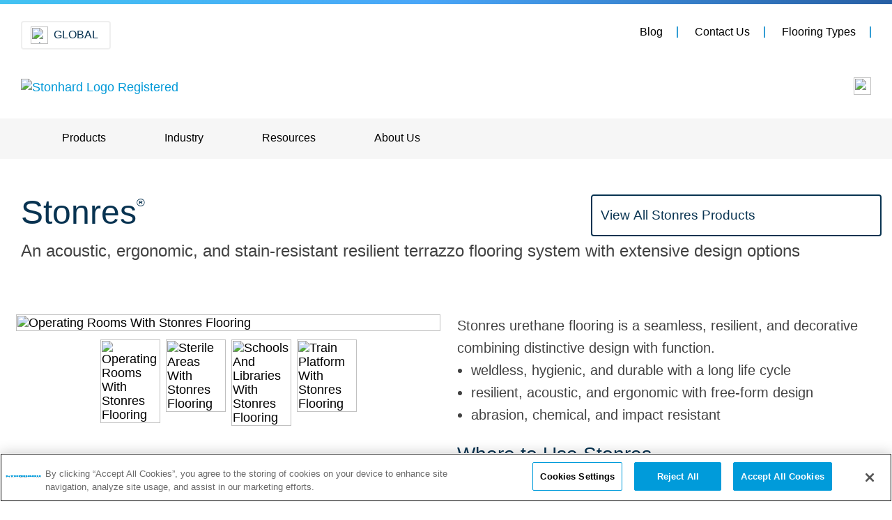

--- FILE ---
content_type: text/html; charset=utf-8
request_url: https://stonhard.co.za/products/stonres/
body_size: 471796
content:


<html lang="en">
<head>

    <meta charset="UTF-8">
    <meta http-equiv="X-UA-Compatible" content="IE=edge">
    <meta name="viewport" content="width=device-width, initial-scale=1, shrink-to-fit=no">

<!-- OneTrust Cookies Consent Notice start for stonhard.co.za -->
<script src="https://cdn.cookielaw.org/scripttemplates/otSDKStub.js"  type="text/javascript" charset="UTF-8" data-domain-script="01993e32-b705-7d93-b743-2a1a2bb0ac0f" ></script>
<script type="text/javascript">
function OptanonWrapper() {
     OnetrustCookieScriptDelete();

     // if performance cookie not enabled
     if (OnetrustActiveGroups && !OnetrustActiveGroups.includes('C0002')) {
         rejectOtCookie();
         window.clarity('consent', false);
      }

      if (OnetrustActiveGroups && OnetrustActiveGroups.indexOf('C0002') > -1){
          window.clarity('consent', true);
       }
 }
</script>
<!-- OneTrust Cookies Consent Notice end for stonhard.co.za -->

            <title>Stonres | Acoustic Urethane Flooring | Stonhard</title>

        <link rel="icon" type="image/x-icon" href="/media/niujfd0c/favicon.ico">

            <meta name="description" content="Seamless, resilient, decorative, and acoustic floor systems that combine distinctive design and function.">

            <meta name="keywords" content="Stonres flooring,acoustic urethane flooring,seamless urethane floors,resilient flooring systems,decorative urethane flooring,acoustic floor systems,noise-reducing floors,urethane flooring with sound absorption,commercial acoustic flooring,durable urethane floors,seamless decorative floors,industrial acoustic flooring,high-performance urethane floors,urethane flooring solutions">


    <meta name="mindUrl" content="stonhardcoza">


    <link rel="preconnect" href="https://fonts.googleapis.com">
    <link rel="preconnect" crossorigin href="https://fonts.gstatic.com">
    <link rel="stylesheet" href="https://fonts.googleapis.com/css2?family=Arimo:ital,wght@0,400..700;1,400..700&amp;family=Lato:ital,wght@0,100;0,300;0,400;0,700;0,900;1,100;1,300;1,400;1,700;1,900&amp;family=Roboto:ital,wght@0,100;0,300;0,400;0,500;0,700;0,900;1,100;1,300;1,400;1,500;1,700;1,900&amp;display=swap">
    <link rel="stylesheet" href="/css/StonhardWeb/custom-root-prop.css">
    <link rel="stylesheet" href="/css/StonhardWeb/bootstrap.v5.0.2.css">
    <!-- Custom styles for this template -->
    <link rel="stylesheet" href="/css/StonhardWeb/slick.css">
    <link rel="stylesheet" href="/css/StonhardWeb/mmenu.css">
    <link rel="stylesheet" href="/css/StonhardWeb/style.css">
    <link rel="stylesheet" href="/css/StonhardWeb/aos.css">
    <link rel="stylesheet" href="/css/StonhardWeb/slick-theme.css">
    <link rel="stylesheet" integrity="sha512-tS3S5qG0BlhnQROyJXvNjeEM4UpMXHrQfTGmbQ1gKmelCxlSEBUaxhRBj/EFTzpbP4RVSrpEikbmdJobCvhE3g==" crossorigin="anonymous" referrerpolicy="no-referrer" href="https://cdnjs.cloudflare.com/ajax/libs/OwlCarousel2/2.3.4/assets/owl.carousel.min.css" />
    <link rel="stylesheet" integrity="sha512-OTcub78R3msOCtY3Tc6FzeDJ8N9qvQn1Ph49ou13xgA9VsH9+LRxoFU6EqLhW4+PKRfU+/HReXmSZXHEkpYoOA==" crossorigin="anonymous" referrerpolicy="no-referrer" href="https://cdnjs.cloudflare.com/ajax/libs/OwlCarousel2/2.3.4/assets/owl.theme.default.css" />
    <link rel="stylesheet" href="/css/StonhardWeb/industry-style.css">
    <link rel="stylesheet" href="/css/StonhardWeb/site-rte-styles.css">


    <script src="/scripts/Stonhard/jquery-3.5.1.min.js"></script>
    <script src="/scripts/Stonhard/bootstrap.bundle.v5.0.2.js"></script>
    <script type="text/javascript" src="/scripts/Stonhard/jquery.simplePagination.js"></script>
    <script src="/scripts/slick.min.js"></script>
    <script integrity="sha512-bPs7Ae6pVvhOSiIcyUClR7/q2OAsRiovw4vAkX+zJbw3ShAeeqezq50RIIcIURq7Oa20rW2n2q+fyXBNcU9lrw==" crossorigin="anonymous" referrerpolicy="no-referrer" src="https://cdnjs.cloudflare.com/ajax/libs/OwlCarousel2/2.3.4/owl.carousel.min.js"></script>
    <script src="/scripts/StonhardWeb/jquery.simpleLoadMore.min.js"></script>

    <script src="/scripts/StonhardWeb/industry-script.js"></script>
    <script src="/scripts/StonhardWeb/webworkerimage_main.js"></script>    

    <!-- GSAP Core -->
    <script src="https://cdnjs.cloudflare.com/ajax/libs/gsap/3.11.2/gsap.min.js"></script>
    <!-- ScrollTrigger Plugin -->
    <script src="https://cdnjs.cloudflare.com/ajax/libs/gsap/3.11.2/ScrollTrigger.min.js"></script>

    <script async defer src="https://www.google.com/recaptcha/api.js"></script>

    <script>
        $(document).ready(function () {
            $(".linkie").hover(openMegaNav, closeMegaNav);
            $(".megaNav .greyColor li").hover(megaHover);
            $(window).on("resize", function () {
                widthOfContainer = $(".container.reveal").width();
                $(".megaNav").css("width", widthOfContainer);
            });

            function megaHover(e) {
                $(".brandsMenu").css({ "display": "block" });
            }

            function openMegaNav(e) {
                var widthOfContainer = $(".container.reveal").width();
                $(e.currentTarget.children[1]).css({ "width": widthOfContainer, "display": "block" });
            }

            function closeMegaNav(e) {
                $(e.currentTarget.children[1]).css({ "display": "none" });
            }

        });

        $(window).on("load", function () {
            $("#mobile-menu").css("opacity", "100")
        })
    </script>

    <script type="text/javascript">
        function searchClick() {

            $(".searchBox").fadeIn().css({ "display": "block" });

            //$(".wrap").addClass("blurIt");

        }

        function searchClose() {

            $(".searchBox").fadeOut();

            //$(".wrap").removeClass("blurIt");

        }

        $(function () {
            $(".searchBox").fadeOut();
            $("#searchLNK").on("click", searchClick);
            $("#searchErrorLink").on("click", searchClick);
            $(".searcicle").on("click", searchClose);
            $(".searchSubButton").on("click", function (e) {
                window.location.href = '/search-results/?ap-q=' + $(".typeSearch").val();
                Search($(".typeSearch").val());
            });

            $(".typeSearch").keyup(function (e) {
                if (e.keyCode == 13) {
                    window.location.href = '/search-results/?ap-q=' + $(".typeSearch").val();
                    Search($(this).val());
                }
            });
            $(".typeSearch").attr("placeholder", "Search")
        });
    </script>

    <script>

        document.addEventListener('DOMContentLoaded', function() {
    const sections = document.querySelectorAll('.sectionFade');

    // Create an IntersectionObserver instance
    const observer = new IntersectionObserver((entries, observer) => {
        entries.forEach(entry => {
            if (entry.isIntersecting) {
                entry.target.classList.add('visible'); // Add 'visible' class when in view
                observer.unobserve(entry.target); // Stop observing once it's visible
            }
        });
    }, {
        threshold: 0.1 // Trigger when 10% of the element is visible
    });

    // Observe each section
    sections.forEach(section => {
        observer.observe(section);
    });
});


    </script>

    <script type="text/javascript" src="/scripts/Stonhard/mmenu.js"></script>

    <script>
        document.addEventListener(

            "DOMContentLoaded", () => {

                new Mmenu("#mobile-menu", {
                    "extensions": [
                        "pagedim-black"
                    ],

                    "navbars": [
                        {
                            "position": "top"
                        }
                    ]

                });

            }

        );
    </script>



<!-- Google tag (gtag.js) -->
<script type="text/plain" class="optanon-category-C0002" async src="https://www.googletagmanager.com/gtag/js?id=G-DMR5M0D19M"></script>
<script type="text/plain" class="optanon-category-C0002">
  window.dataLayer = window.dataLayer || [];
  function gtag(){dataLayer.push(arguments);}
  gtag('js', new Date());

  gtag('config', 'G-DMR5M0D19M');
</script>
    <style>
        @media screen and (min-width: 992px) {

            .sticky {
                position: fixed;
                transform: translateY(-175px) !important;
                width: 100%;
                z-index: 9999 !important;
                background: #fff !important;

                box-shadow: 0px 4px 19px 0px rgba(0, 0, 0, 0.25);
            }


        }


        .mm-listitem__text {
            font-size: 14px !important;
        }

        #onetrust-consent-sdk #onetrust-pc-btn-handler, #onetrust-consent-sdk #onetrust-pc-btn-handler.cookie-setting-link {
            color: #000000 !important;
        }

        .trade-mark-symbol {
            font-size: 1rem;
            vertical-align: super;
            position: relative;
            top: -0.5rem;
        }

        @media only screen and (max-width: 600px) {
            .trade-mark-symbol {
                top: -0.25rem !important;
            }
        }
    </style>

    

</head>

<body>

    <!--Navbar-->

    <div id="">
        


<div class="searchBox seeMe"></div>
<div class="searchBox" style="background-color: transparent; display: none;">
    <input class="typeSearch" type="search" placeholder="Search">
    <div class="circle searcicle">
        <div class="material-icons dp48">
            <svg width="1em" height="1em" viewBox="0 0 16 16" class="bi bi-x" fill="currentColor" xmlns="http://www.w3.org/2000/svg">
                <path fill-rule="evenodd" d="M4.646 4.646a.5.5 0 0 1 .708 0L8 7.293l2.646-2.647a.5.5 0 0 1 .708.708L8.707 8l2.647 2.646a.5.5 0 0 1-.708.708L8 8.707l-2.646 2.647a.5.5 0 0 1-.708-.708L7.293 8 4.646 5.354a.5.5 0 0 1 0-.708z"></path>
            </svg>
        </div>
    </div>
    <input type="submit" class="searchSubButton" value="Search">
</div>

<!-- Top Border -->
<div class="gradient-border"></div>

<!--menu start-->
<!-- Top Menu -->

<div class="container">
    <div class="container-fluid navbar-expand-lg mt-3">

        <nav class="navbar navbar-expand-lg topNavBar" style="border-bottom:none;">
            <div class="container-fluid align-items-center p-lg-0">

                    <div class="col-1 col-lg-4 d-none d-lg-block ms-0 ms-md-0 p-md-0">
                        <a href="/global-international-landing/" class="btn btn-nav-0">
                            <img src="/media/fhogueat/global-icon.svg" alt="global icon" style="width:25px;height:25px;" />
                            <span class="px-0 px-lg-1 text-uppercase">
                                GLOBAL
                            </span>
                        </a>
                    </div>


                <div class="col-12 col-lg-8 pe-0 me-0">

                    <div class="row align-items-center justify-content-end">

                                <ul class="navbar-nav flex-row align-items-center justify-content-end">




    <li class="nav-item">
        <a class="nav-link fs-top-nav-link top-nav-link-vr d-flex align-items-center" href="/blog/">
            Blog
        </a>
    </li>



    <li class="nav-item">
        <a class="nav-link fs-top-nav-link top-nav-link-vr d-flex align-items-center" href="/contact/">
            Contact Us
        </a>
    </li>



    <li class="nav-item">
        <a class="nav-link fs-top-nav-link top-nav-link-vr d-flex align-items-center" href="/products/flooring-types/">
            Flooring Types
        </a>
    </li>

                                </ul>


                    </div>

                </div>

            </div>
        </nav>

    </div>

    <!-- Logo Section -->
    <div class="container-fluid navbar-expand-lg mt-0 mt-lg-3">

        <nav class="navbar navbar-expand-lg border-0 middleNavBar">

            <div class="container-fluid align-items-center px-3 p-lg-0">

                <div class="col-7 col-md-4 col-lg-3 ms-0 ms-md-0 p-0">
                        <a href="/">
                            <img src="/media/lp2gfjf4/stonhard-logo-lrg-registered-0085ca.svg" class="img-fluid" alt="Stonhard Logo Registered" />
                        </a>
                </div>

                <div class="col-5 col-lg-8 pe-0 me-0">

                    <div class="row align-items-center justify-content-end pe-0">

                        <div class="col-1 col-lg-1 text-end pe-2 pe-lg-0">
                            <span class="linkie">
                                <a id="searchLNK" class="nav-link mt-2" href="#" aria-label="Open this option" data-uw-rm-empty-ctrl="">
                                    <img style="height:25px;width:25px;" src="/media/wesndboh/search-icon.svg" alt="magnifying" data-uw-rm-alt-original="" data-uw-rm-alt="BE">
                                </a>
                            </span>
                        </div>



                    </div>

                </div>

            </div>

        </nav>

    </div>
</div>


<!-- Main Navigation -->

        <div id="navScrollHeader" class="container-fluid navbar-expand-lg mt-0 mt-lg-3 d-none d-lg-block" style="background-color:#f6f6f6;">

            <div class="container">
                <nav class="navbar navbar-expand-lg border-0 mainNavBar ps-lg-0">

                    <div class="container-fluid row pt-2">

                        <div class="col-12 p-0">
                            <ul class="navbar-nav">




    <li class="nav-item mainnav-items dropdown-main-item">

            <div class="nav-link fs-top-nav-link dropdown-main-toggle nav-link-no-click">
                Products
            </div>
        


            <div class="dropdown-main-menu">

                <div class="container-fluid">

                    <div class="row w-100">

                        <!-- First level Subheader -->
                                <div class="col-lg-3 py-4 px-5 main-nav-link-box">





        <div class="row">
            <div class="col-12 p-0 bg-main-nav">
                        <div class="nav-link fs-main-nav-link nav-link-no-click" data-subnav-item="menu-subchild-0-item-1">
                            Our Flooring Products
                        </div>

            </div>
        </div>




        <div class="row">
            <div class="col-12 p-0 bg-main-nav">
                        <a class="nav-link fs-main-nav-link" data-subnav-item="menu-subchild-0-item-2" href="/products/flooring-types/">
                            Resinous Flooring Types
                        </a>

            </div>
        </div>




        <div class="row">
            <div class="col-12 p-0 bg-main-nav">
                        <div class="nav-link fs-main-nav-link nav-link-no-click" data-subnav-item="menu-subchild-0-item-3">
                            Lining Solutions
                        </div>

            </div>
        </div>




        <div class="row">
            <div class="col-12 p-0 bg-main-nav">
                        <a class="nav-link fs-main-nav-link" data-subnav-item="menu-subchild-0-item-4" href="/products/complementary/">
                            Complementary Products
                        </a>

            </div>
        </div>

                                </div>

                        <div class="col-lg-9 p-0">

                                 <!-- Main Image -->
                                <div class="row main-nav-image-box">
                                    <div class="col-12 p-0">
                                        <img src="/media/ywad0djd/products-stonhard-menu-image.png" alt="Products Stonhard Menu Image" class="img-fluid" />
                                    </div>
                                </div>

                                    <!-- Second Level Subheader -->
                                    <div class="row main-nav-subheader-items-box d-none">




        <div class="col-12 p-0 menu-subchild-items d-none menu-subchild-0-item-1">

            <div class="row">

                        <div class="col-5 mb-3 px-3 nav-border-left nav-border-right">






    <div class="row bg-sub-nav mt-4" data-subnav-item-new='menu-sub-text-08efc4063-074c-41fd-b901-51a9c0e3142f'>
        <div class="fs-main-subnav-link-text d-flex align-items-center" >
            <a class="nav-link fs-main-subnav-link text-nowrap " href="/products/stonclad/">
                <p><strong>High Strength</strong> | <em>Stonclad</em></p> 
        </a>


        </div>
       
    </div>


<style>
    p {
        margin-bottom: 0px !important;
    }

    a.nav-link.fs-main-subnav-link p {
        margin: 0px !important;
    }

    .fs-main-subnav-link-childitems {         
        top: 0;
        position: absolute;
        left: 100%;
        background-color: #0d3b66; /* Dark blue */
        color: #fff !important;
        border-radius: 6px;
        min-width: 120px; 
        text-wrap: nowrap;
        padding: 5px 10px ;
        font-size: 1rem !important;
        z-index:1;
    }

      /*   .fs-main-subnav-link-childitems a, a:hover, a:active, a:visited {
            color: #fff !important;
        } */

        .fs-main-subnav-link-childitems::before {
        content: "";
        position: absolute;
        left: -8px;
        top: 0.75em;
        width: 0;
        height: 0;
        border-top: 8px solid transparent;
        border-bottom: 8px solid transparent;
        border-right: 8px solid #0d3b66;
    }


        .fs-main-subnav-link-childitems > .fs-main-nav-link-text {
            /* background-color: #009bda !important;
            margin-left: 1.5rem;
            padding-left: 0px;
            padding-right: 0px;
            font-weight: 400;
            font-size: 18px;
            padding: 0.5rem 0 !important; */
        }

    .fs-main-subnav-link-text {position: relative;}

    .fs-main-subnav-link-text > .fs-main-subnav-link-subitem {
       /*  top: 0;
        
        margin-top: -6px; */
        
    }

    .subitem-anchor, .subitem-anchor:hover, .subitem-anchor:active, .subitem-anchor:visited {
        color: #FFF !important;
    }

    @media (max-width: 1360px) {
        /* Submenu: open BELOW the parent */
        .fs-main-subnav-link-childitems {
            position: absolute !important;
            top: 100% !important; /* place below the parent */
            left: 0 !important; /* align left edges (use right:0 for right-aligned) */
            /* visual styles */
            background-color: #0d3b66 !important; /* Dark blue */
            color: #fff !important;
            border-radius: 6px !important;
            min-width: 120px !important;
            white-space: nowrap !important; /* use white-space, not text-wrap */
            padding: 5px 10px !important;
            font-size: 1rem !important;
            z-index: 1000 !important;
        }
            /* Arrow on TOP of the submenu, pointing UP toward the parent */
            .fs-main-subnav-link-childitems::before {
                content: "" !important;
                position: absolute !important;
                top: -8px !important; /* sit just above the submenu box */
                left: 0.75em !important; /* move horizontally as needed */
                width: 0 !important;
                height: 0 !important;
                /* triangle pointing UP: color the BORDER-BOTTOM */
                border-left: 8px solid transparent !important;
                border-right: 8px solid transparent !important;
                border-bottom: 8px solid #0d3b66 !important;
                border-top:none !important;
            }
    }
    
</style>




    <div class="row bg-sub-nav " data-subnav-item-new='menu-sub-text-141b1050b-b695-462c-a2ab-0a4226ce85b9'>
        <div class="fs-main-subnav-link-text d-flex align-items-center" >
            <a class="nav-link fs-main-subnav-link text-nowrap " href="/products/stonshield/">
                <p><strong>Textured</strong> | <em>Stonshield</em></p> 
        </a>


        </div>
       
    </div>


<style>
    p {
        margin-bottom: 0px !important;
    }

    a.nav-link.fs-main-subnav-link p {
        margin: 0px !important;
    }

    .fs-main-subnav-link-childitems {         
        top: 0;
        position: absolute;
        left: 100%;
        background-color: #0d3b66; /* Dark blue */
        color: #fff !important;
        border-radius: 6px;
        min-width: 120px; 
        text-wrap: nowrap;
        padding: 5px 10px ;
        font-size: 1rem !important;
        z-index:1;
    }

      /*   .fs-main-subnav-link-childitems a, a:hover, a:active, a:visited {
            color: #fff !important;
        } */

        .fs-main-subnav-link-childitems::before {
        content: "";
        position: absolute;
        left: -8px;
        top: 0.75em;
        width: 0;
        height: 0;
        border-top: 8px solid transparent;
        border-bottom: 8px solid transparent;
        border-right: 8px solid #0d3b66;
    }


        .fs-main-subnav-link-childitems > .fs-main-nav-link-text {
            /* background-color: #009bda !important;
            margin-left: 1.5rem;
            padding-left: 0px;
            padding-right: 0px;
            font-weight: 400;
            font-size: 18px;
            padding: 0.5rem 0 !important; */
        }

    .fs-main-subnav-link-text {position: relative;}

    .fs-main-subnav-link-text > .fs-main-subnav-link-subitem {
       /*  top: 0;
        
        margin-top: -6px; */
        
    }

    .subitem-anchor, .subitem-anchor:hover, .subitem-anchor:active, .subitem-anchor:visited {
        color: #FFF !important;
    }

    @media (max-width: 1360px) {
        /* Submenu: open BELOW the parent */
        .fs-main-subnav-link-childitems {
            position: absolute !important;
            top: 100% !important; /* place below the parent */
            left: 0 !important; /* align left edges (use right:0 for right-aligned) */
            /* visual styles */
            background-color: #0d3b66 !important; /* Dark blue */
            color: #fff !important;
            border-radius: 6px !important;
            min-width: 120px !important;
            white-space: nowrap !important; /* use white-space, not text-wrap */
            padding: 5px 10px !important;
            font-size: 1rem !important;
            z-index: 1000 !important;
        }
            /* Arrow on TOP of the submenu, pointing UP toward the parent */
            .fs-main-subnav-link-childitems::before {
                content: "" !important;
                position: absolute !important;
                top: -8px !important; /* sit just above the submenu box */
                left: 0.75em !important; /* move horizontally as needed */
                width: 0 !important;
                height: 0 !important;
                /* triangle pointing UP: color the BORDER-BOTTOM */
                border-left: 8px solid transparent !important;
                border-right: 8px solid transparent !important;
                border-bottom: 8px solid #0d3b66 !important;
                border-top:none !important;
            }
    }
    
</style>




    <div class="row bg-sub-nav " data-subnav-item-new='menu-sub-text-212062a9f-1c1b-4b5b-a3cc-2c3ee2a05cf2'>
        <div class="fs-main-subnav-link-text d-flex align-items-center" >
            <a class="nav-link fs-main-subnav-link text-nowrap " href="/products/stonblend/">
                <p><strong>Decorative, Seamless</strong> | <em>Stonblend</em></p> 
        </a>


        </div>
       
    </div>


<style>
    p {
        margin-bottom: 0px !important;
    }

    a.nav-link.fs-main-subnav-link p {
        margin: 0px !important;
    }

    .fs-main-subnav-link-childitems {         
        top: 0;
        position: absolute;
        left: 100%;
        background-color: #0d3b66; /* Dark blue */
        color: #fff !important;
        border-radius: 6px;
        min-width: 120px; 
        text-wrap: nowrap;
        padding: 5px 10px ;
        font-size: 1rem !important;
        z-index:1;
    }

      /*   .fs-main-subnav-link-childitems a, a:hover, a:active, a:visited {
            color: #fff !important;
        } */

        .fs-main-subnav-link-childitems::before {
        content: "";
        position: absolute;
        left: -8px;
        top: 0.75em;
        width: 0;
        height: 0;
        border-top: 8px solid transparent;
        border-bottom: 8px solid transparent;
        border-right: 8px solid #0d3b66;
    }


        .fs-main-subnav-link-childitems > .fs-main-nav-link-text {
            /* background-color: #009bda !important;
            margin-left: 1.5rem;
            padding-left: 0px;
            padding-right: 0px;
            font-weight: 400;
            font-size: 18px;
            padding: 0.5rem 0 !important; */
        }

    .fs-main-subnav-link-text {position: relative;}

    .fs-main-subnav-link-text > .fs-main-subnav-link-subitem {
       /*  top: 0;
        
        margin-top: -6px; */
        
    }

    .subitem-anchor, .subitem-anchor:hover, .subitem-anchor:active, .subitem-anchor:visited {
        color: #FFF !important;
    }

    @media (max-width: 1360px) {
        /* Submenu: open BELOW the parent */
        .fs-main-subnav-link-childitems {
            position: absolute !important;
            top: 100% !important; /* place below the parent */
            left: 0 !important; /* align left edges (use right:0 for right-aligned) */
            /* visual styles */
            background-color: #0d3b66 !important; /* Dark blue */
            color: #fff !important;
            border-radius: 6px !important;
            min-width: 120px !important;
            white-space: nowrap !important; /* use white-space, not text-wrap */
            padding: 5px 10px !important;
            font-size: 1rem !important;
            z-index: 1000 !important;
        }
            /* Arrow on TOP of the submenu, pointing UP toward the parent */
            .fs-main-subnav-link-childitems::before {
                content: "" !important;
                position: absolute !important;
                top: -8px !important; /* sit just above the submenu box */
                left: 0.75em !important; /* move horizontally as needed */
                width: 0 !important;
                height: 0 !important;
                /* triangle pointing UP: color the BORDER-BOTTOM */
                border-left: 8px solid transparent !important;
                border-right: 8px solid transparent !important;
                border-bottom: 8px solid #0d3b66 !important;
                border-top:none !important;
            }
    }
    
</style>




    <div class="row bg-sub-nav " data-subnav-item-new='menu-sub-text-35baf10f4-9950-4089-83d1-5eb7794d2467'>
        <div class="fs-main-subnav-link-text d-flex align-items-center" >
            <a class="nav-link fs-main-subnav-link text-nowrap " href="/products/stonres/">
                <p><strong>Resilient, Decorative, Acoustic</strong> | <em>Stonres</em></p> 
        </a>


        </div>
       
    </div>


<style>
    p {
        margin-bottom: 0px !important;
    }

    a.nav-link.fs-main-subnav-link p {
        margin: 0px !important;
    }

    .fs-main-subnav-link-childitems {         
        top: 0;
        position: absolute;
        left: 100%;
        background-color: #0d3b66; /* Dark blue */
        color: #fff !important;
        border-radius: 6px;
        min-width: 120px; 
        text-wrap: nowrap;
        padding: 5px 10px ;
        font-size: 1rem !important;
        z-index:1;
    }

      /*   .fs-main-subnav-link-childitems a, a:hover, a:active, a:visited {
            color: #fff !important;
        } */

        .fs-main-subnav-link-childitems::before {
        content: "";
        position: absolute;
        left: -8px;
        top: 0.75em;
        width: 0;
        height: 0;
        border-top: 8px solid transparent;
        border-bottom: 8px solid transparent;
        border-right: 8px solid #0d3b66;
    }


        .fs-main-subnav-link-childitems > .fs-main-nav-link-text {
            /* background-color: #009bda !important;
            margin-left: 1.5rem;
            padding-left: 0px;
            padding-right: 0px;
            font-weight: 400;
            font-size: 18px;
            padding: 0.5rem 0 !important; */
        }

    .fs-main-subnav-link-text {position: relative;}

    .fs-main-subnav-link-text > .fs-main-subnav-link-subitem {
       /*  top: 0;
        
        margin-top: -6px; */
        
    }

    .subitem-anchor, .subitem-anchor:hover, .subitem-anchor:active, .subitem-anchor:visited {
        color: #FFF !important;
    }

    @media (max-width: 1360px) {
        /* Submenu: open BELOW the parent */
        .fs-main-subnav-link-childitems {
            position: absolute !important;
            top: 100% !important; /* place below the parent */
            left: 0 !important; /* align left edges (use right:0 for right-aligned) */
            /* visual styles */
            background-color: #0d3b66 !important; /* Dark blue */
            color: #fff !important;
            border-radius: 6px !important;
            min-width: 120px !important;
            white-space: nowrap !important; /* use white-space, not text-wrap */
            padding: 5px 10px !important;
            font-size: 1rem !important;
            z-index: 1000 !important;
        }
            /* Arrow on TOP of the submenu, pointing UP toward the parent */
            .fs-main-subnav-link-childitems::before {
                content: "" !important;
                position: absolute !important;
                top: -8px !important; /* sit just above the submenu box */
                left: 0.75em !important; /* move horizontally as needed */
                width: 0 !important;
                height: 0 !important;
                /* triangle pointing UP: color the BORDER-BOTTOM */
                border-left: 8px solid transparent !important;
                border-right: 8px solid transparent !important;
                border-bottom: 8px solid #0d3b66 !important;
                border-top:none !important;
            }
    }
    
</style>




    <div class="row bg-sub-nav " data-subnav-item-new='menu-sub-text-4b7b4756a-5562-4a27-b321-059b2021d6a2'>
        <div class="fs-main-subnav-link-text d-flex align-items-center" >
            <a class="nav-link fs-main-subnav-link text-nowrap " href="/products/stontec/">
                <p><strong>Decorative Flake Finish</strong> | <em>Stontec</em></p> 
        </a>


        </div>
       
    </div>


<style>
    p {
        margin-bottom: 0px !important;
    }

    a.nav-link.fs-main-subnav-link p {
        margin: 0px !important;
    }

    .fs-main-subnav-link-childitems {         
        top: 0;
        position: absolute;
        left: 100%;
        background-color: #0d3b66; /* Dark blue */
        color: #fff !important;
        border-radius: 6px;
        min-width: 120px; 
        text-wrap: nowrap;
        padding: 5px 10px ;
        font-size: 1rem !important;
        z-index:1;
    }

      /*   .fs-main-subnav-link-childitems a, a:hover, a:active, a:visited {
            color: #fff !important;
        } */

        .fs-main-subnav-link-childitems::before {
        content: "";
        position: absolute;
        left: -8px;
        top: 0.75em;
        width: 0;
        height: 0;
        border-top: 8px solid transparent;
        border-bottom: 8px solid transparent;
        border-right: 8px solid #0d3b66;
    }


        .fs-main-subnav-link-childitems > .fs-main-nav-link-text {
            /* background-color: #009bda !important;
            margin-left: 1.5rem;
            padding-left: 0px;
            padding-right: 0px;
            font-weight: 400;
            font-size: 18px;
            padding: 0.5rem 0 !important; */
        }

    .fs-main-subnav-link-text {position: relative;}

    .fs-main-subnav-link-text > .fs-main-subnav-link-subitem {
       /*  top: 0;
        
        margin-top: -6px; */
        
    }

    .subitem-anchor, .subitem-anchor:hover, .subitem-anchor:active, .subitem-anchor:visited {
        color: #FFF !important;
    }

    @media (max-width: 1360px) {
        /* Submenu: open BELOW the parent */
        .fs-main-subnav-link-childitems {
            position: absolute !important;
            top: 100% !important; /* place below the parent */
            left: 0 !important; /* align left edges (use right:0 for right-aligned) */
            /* visual styles */
            background-color: #0d3b66 !important; /* Dark blue */
            color: #fff !important;
            border-radius: 6px !important;
            min-width: 120px !important;
            white-space: nowrap !important; /* use white-space, not text-wrap */
            padding: 5px 10px !important;
            font-size: 1rem !important;
            z-index: 1000 !important;
        }
            /* Arrow on TOP of the submenu, pointing UP toward the parent */
            .fs-main-subnav-link-childitems::before {
                content: "" !important;
                position: absolute !important;
                top: -8px !important; /* sit just above the submenu box */
                left: 0.75em !important; /* move horizontally as needed */
                width: 0 !important;
                height: 0 !important;
                /* triangle pointing UP: color the BORDER-BOTTOM */
                border-left: 8px solid transparent !important;
                border-right: 8px solid transparent !important;
                border-bottom: 8px solid #0d3b66 !important;
                border-top:none !important;
            }
    }
    
</style>




    <div class="row bg-sub-nav " data-subnav-item-new='menu-sub-text-5105f1173-e0ea-4050-ba43-d4917cd9f9bd'>
        <div class="fs-main-subnav-link-text d-flex align-items-center" >
            <a class="nav-link fs-main-subnav-link text-nowrap " href="/products/stonlux/">
                <p><strong>Self-Leveling</strong> | <em>Stonlux</em></p> 
        </a>


        </div>
       
    </div>


<style>
    p {
        margin-bottom: 0px !important;
    }

    a.nav-link.fs-main-subnav-link p {
        margin: 0px !important;
    }

    .fs-main-subnav-link-childitems {         
        top: 0;
        position: absolute;
        left: 100%;
        background-color: #0d3b66; /* Dark blue */
        color: #fff !important;
        border-radius: 6px;
        min-width: 120px; 
        text-wrap: nowrap;
        padding: 5px 10px ;
        font-size: 1rem !important;
        z-index:1;
    }

      /*   .fs-main-subnav-link-childitems a, a:hover, a:active, a:visited {
            color: #fff !important;
        } */

        .fs-main-subnav-link-childitems::before {
        content: "";
        position: absolute;
        left: -8px;
        top: 0.75em;
        width: 0;
        height: 0;
        border-top: 8px solid transparent;
        border-bottom: 8px solid transparent;
        border-right: 8px solid #0d3b66;
    }


        .fs-main-subnav-link-childitems > .fs-main-nav-link-text {
            /* background-color: #009bda !important;
            margin-left: 1.5rem;
            padding-left: 0px;
            padding-right: 0px;
            font-weight: 400;
            font-size: 18px;
            padding: 0.5rem 0 !important; */
        }

    .fs-main-subnav-link-text {position: relative;}

    .fs-main-subnav-link-text > .fs-main-subnav-link-subitem {
       /*  top: 0;
        
        margin-top: -6px; */
        
    }

    .subitem-anchor, .subitem-anchor:hover, .subitem-anchor:active, .subitem-anchor:visited {
        color: #FFF !important;
    }

    @media (max-width: 1360px) {
        /* Submenu: open BELOW the parent */
        .fs-main-subnav-link-childitems {
            position: absolute !important;
            top: 100% !important; /* place below the parent */
            left: 0 !important; /* align left edges (use right:0 for right-aligned) */
            /* visual styles */
            background-color: #0d3b66 !important; /* Dark blue */
            color: #fff !important;
            border-radius: 6px !important;
            min-width: 120px !important;
            white-space: nowrap !important; /* use white-space, not text-wrap */
            padding: 5px 10px !important;
            font-size: 1rem !important;
            z-index: 1000 !important;
        }
            /* Arrow on TOP of the submenu, pointing UP toward the parent */
            .fs-main-subnav-link-childitems::before {
                content: "" !important;
                position: absolute !important;
                top: -8px !important; /* sit just above the submenu box */
                left: 0.75em !important; /* move horizontally as needed */
                width: 0 !important;
                height: 0 !important;
                /* triangle pointing UP: color the BORDER-BOTTOM */
                border-left: 8px solid transparent !important;
                border-right: 8px solid transparent !important;
                border-bottom: 8px solid #0d3b66 !important;
                border-top:none !important;
            }
    }
    
</style>




    <div class="row bg-sub-nav " data-subnav-item-new='menu-sub-text-6788878b3-f858-4482-9b07-0228ba75fb68'>
        <div class="fs-main-subnav-link-text d-flex align-items-center" >
            <a class="nav-link fs-main-subnav-link text-nowrap " href="/products/stonkote/">
                <p><strong>High Build Epoxy</strong>&nbsp;| <em>Stonkote</em></p> 
        </a>


        </div>
       
    </div>


<style>
    p {
        margin-bottom: 0px !important;
    }

    a.nav-link.fs-main-subnav-link p {
        margin: 0px !important;
    }

    .fs-main-subnav-link-childitems {         
        top: 0;
        position: absolute;
        left: 100%;
        background-color: #0d3b66; /* Dark blue */
        color: #fff !important;
        border-radius: 6px;
        min-width: 120px; 
        text-wrap: nowrap;
        padding: 5px 10px ;
        font-size: 1rem !important;
        z-index:1;
    }

      /*   .fs-main-subnav-link-childitems a, a:hover, a:active, a:visited {
            color: #fff !important;
        } */

        .fs-main-subnav-link-childitems::before {
        content: "";
        position: absolute;
        left: -8px;
        top: 0.75em;
        width: 0;
        height: 0;
        border-top: 8px solid transparent;
        border-bottom: 8px solid transparent;
        border-right: 8px solid #0d3b66;
    }


        .fs-main-subnav-link-childitems > .fs-main-nav-link-text {
            /* background-color: #009bda !important;
            margin-left: 1.5rem;
            padding-left: 0px;
            padding-right: 0px;
            font-weight: 400;
            font-size: 18px;
            padding: 0.5rem 0 !important; */
        }

    .fs-main-subnav-link-text {position: relative;}

    .fs-main-subnav-link-text > .fs-main-subnav-link-subitem {
       /*  top: 0;
        
        margin-top: -6px; */
        
    }

    .subitem-anchor, .subitem-anchor:hover, .subitem-anchor:active, .subitem-anchor:visited {
        color: #FFF !important;
    }

    @media (max-width: 1360px) {
        /* Submenu: open BELOW the parent */
        .fs-main-subnav-link-childitems {
            position: absolute !important;
            top: 100% !important; /* place below the parent */
            left: 0 !important; /* align left edges (use right:0 for right-aligned) */
            /* visual styles */
            background-color: #0d3b66 !important; /* Dark blue */
            color: #fff !important;
            border-radius: 6px !important;
            min-width: 120px !important;
            white-space: nowrap !important; /* use white-space, not text-wrap */
            padding: 5px 10px !important;
            font-size: 1rem !important;
            z-index: 1000 !important;
        }
            /* Arrow on TOP of the submenu, pointing UP toward the parent */
            .fs-main-subnav-link-childitems::before {
                content: "" !important;
                position: absolute !important;
                top: -8px !important; /* sit just above the submenu box */
                left: 0.75em !important; /* move horizontally as needed */
                width: 0 !important;
                height: 0 !important;
                /* triangle pointing UP: color the BORDER-BOTTOM */
                border-left: 8px solid transparent !important;
                border-right: 8px solid transparent !important;
                border-bottom: 8px solid #0d3b66 !important;
                border-top:none !important;
            }
    }
    
</style>




    <div class="row bg-sub-nav " data-subnav-item-new='menu-sub-text-71f48927c-5b70-4e1d-9d1c-70213395924e'>
        <div class="fs-main-subnav-link-text d-flex align-items-center" >
            <a class="nav-link fs-main-subnav-link text-nowrap " href="/products/stonchem/">
                <p><strong>Chemical Resistant</strong> | <em>Stonchem</em></p> 
        </a>


        </div>
       
    </div>


<style>
    p {
        margin-bottom: 0px !important;
    }

    a.nav-link.fs-main-subnav-link p {
        margin: 0px !important;
    }

    .fs-main-subnav-link-childitems {         
        top: 0;
        position: absolute;
        left: 100%;
        background-color: #0d3b66; /* Dark blue */
        color: #fff !important;
        border-radius: 6px;
        min-width: 120px; 
        text-wrap: nowrap;
        padding: 5px 10px ;
        font-size: 1rem !important;
        z-index:1;
    }

      /*   .fs-main-subnav-link-childitems a, a:hover, a:active, a:visited {
            color: #fff !important;
        } */

        .fs-main-subnav-link-childitems::before {
        content: "";
        position: absolute;
        left: -8px;
        top: 0.75em;
        width: 0;
        height: 0;
        border-top: 8px solid transparent;
        border-bottom: 8px solid transparent;
        border-right: 8px solid #0d3b66;
    }


        .fs-main-subnav-link-childitems > .fs-main-nav-link-text {
            /* background-color: #009bda !important;
            margin-left: 1.5rem;
            padding-left: 0px;
            padding-right: 0px;
            font-weight: 400;
            font-size: 18px;
            padding: 0.5rem 0 !important; */
        }

    .fs-main-subnav-link-text {position: relative;}

    .fs-main-subnav-link-text > .fs-main-subnav-link-subitem {
       /*  top: 0;
        
        margin-top: -6px; */
        
    }

    .subitem-anchor, .subitem-anchor:hover, .subitem-anchor:active, .subitem-anchor:visited {
        color: #FFF !important;
    }

    @media (max-width: 1360px) {
        /* Submenu: open BELOW the parent */
        .fs-main-subnav-link-childitems {
            position: absolute !important;
            top: 100% !important; /* place below the parent */
            left: 0 !important; /* align left edges (use right:0 for right-aligned) */
            /* visual styles */
            background-color: #0d3b66 !important; /* Dark blue */
            color: #fff !important;
            border-radius: 6px !important;
            min-width: 120px !important;
            white-space: nowrap !important; /* use white-space, not text-wrap */
            padding: 5px 10px !important;
            font-size: 1rem !important;
            z-index: 1000 !important;
        }
            /* Arrow on TOP of the submenu, pointing UP toward the parent */
            .fs-main-subnav-link-childitems::before {
                content: "" !important;
                position: absolute !important;
                top: -8px !important; /* sit just above the submenu box */
                left: 0.75em !important; /* move horizontally as needed */
                width: 0 !important;
                height: 0 !important;
                /* triangle pointing UP: color the BORDER-BOTTOM */
                border-left: 8px solid transparent !important;
                border-right: 8px solid transparent !important;
                border-bottom: 8px solid #0d3b66 !important;
                border-top:none !important;
            }
    }
    
</style>




    <div class="row bg-sub-nav " data-subnav-item-new='menu-sub-text-84c016fbe-c507-4873-8c30-51fa52c49379'>
        <div class="fs-main-subnav-link-text d-flex align-items-center" >
            <a class="nav-link fs-main-subnav-link text-nowrap " href="/liquid-elements/products/smooth/">
                <p><strong>Decorative, Acoustic</strong> | <em>Smooth</em></p> 
        </a>


        </div>
       
    </div>


<style>
    p {
        margin-bottom: 0px !important;
    }

    a.nav-link.fs-main-subnav-link p {
        margin: 0px !important;
    }

    .fs-main-subnav-link-childitems {         
        top: 0;
        position: absolute;
        left: 100%;
        background-color: #0d3b66; /* Dark blue */
        color: #fff !important;
        border-radius: 6px;
        min-width: 120px; 
        text-wrap: nowrap;
        padding: 5px 10px ;
        font-size: 1rem !important;
        z-index:1;
    }

      /*   .fs-main-subnav-link-childitems a, a:hover, a:active, a:visited {
            color: #fff !important;
        } */

        .fs-main-subnav-link-childitems::before {
        content: "";
        position: absolute;
        left: -8px;
        top: 0.75em;
        width: 0;
        height: 0;
        border-top: 8px solid transparent;
        border-bottom: 8px solid transparent;
        border-right: 8px solid #0d3b66;
    }


        .fs-main-subnav-link-childitems > .fs-main-nav-link-text {
            /* background-color: #009bda !important;
            margin-left: 1.5rem;
            padding-left: 0px;
            padding-right: 0px;
            font-weight: 400;
            font-size: 18px;
            padding: 0.5rem 0 !important; */
        }

    .fs-main-subnav-link-text {position: relative;}

    .fs-main-subnav-link-text > .fs-main-subnav-link-subitem {
       /*  top: 0;
        
        margin-top: -6px; */
        
    }

    .subitem-anchor, .subitem-anchor:hover, .subitem-anchor:active, .subitem-anchor:visited {
        color: #FFF !important;
    }

    @media (max-width: 1360px) {
        /* Submenu: open BELOW the parent */
        .fs-main-subnav-link-childitems {
            position: absolute !important;
            top: 100% !important; /* place below the parent */
            left: 0 !important; /* align left edges (use right:0 for right-aligned) */
            /* visual styles */
            background-color: #0d3b66 !important; /* Dark blue */
            color: #fff !important;
            border-radius: 6px !important;
            min-width: 120px !important;
            white-space: nowrap !important; /* use white-space, not text-wrap */
            padding: 5px 10px !important;
            font-size: 1rem !important;
            z-index: 1000 !important;
        }
            /* Arrow on TOP of the submenu, pointing UP toward the parent */
            .fs-main-subnav-link-childitems::before {
                content: "" !important;
                position: absolute !important;
                top: -8px !important; /* sit just above the submenu box */
                left: 0.75em !important; /* move horizontally as needed */
                width: 0 !important;
                height: 0 !important;
                /* triangle pointing UP: color the BORDER-BOTTOM */
                border-left: 8px solid transparent !important;
                border-right: 8px solid transparent !important;
                border-bottom: 8px solid #0d3b66 !important;
                border-top:none !important;
            }
    }
    
</style>
                        </div>









                        <div class="col-6 p-0">




    <div class="row p-0">

        <div class="col-12 p-0">

            <img src="/media/0dthzhvd/resinous-flooring-types-menu.png" alt="Resinous Flooring Types Menu" class="img-fluid h-100" />

        </div>

    </div>

                         </div>


            </div>

        </div>




        <div class="col-12 p-0 menu-subchild-items d-none menu-subchild-0-item-2">

            <div class="row">

                        <div class="col-5 mb-3 px-3 nav-border-left nav-border-right">






    <div class="row bg-sub-nav mt-4" data-subnav-item-new='menu-sub-text-0b240390f-f98d-45cb-a229-b27b0e8928c5'>
        <div class="fs-main-subnav-link-text d-flex align-items-center" >
            <a class="nav-link fs-main-subnav-link text-nowrap " href="/products/flooring-types/epoxy-flooring/">
                <p><em>Epoxy Flooring</em></p> 
        </a>


        </div>
       
    </div>


<style>
    p {
        margin-bottom: 0px !important;
    }

    a.nav-link.fs-main-subnav-link p {
        margin: 0px !important;
    }

    .fs-main-subnav-link-childitems {         
        top: 0;
        position: absolute;
        left: 100%;
        background-color: #0d3b66; /* Dark blue */
        color: #fff !important;
        border-radius: 6px;
        min-width: 120px; 
        text-wrap: nowrap;
        padding: 5px 10px ;
        font-size: 1rem !important;
        z-index:1;
    }

      /*   .fs-main-subnav-link-childitems a, a:hover, a:active, a:visited {
            color: #fff !important;
        } */

        .fs-main-subnav-link-childitems::before {
        content: "";
        position: absolute;
        left: -8px;
        top: 0.75em;
        width: 0;
        height: 0;
        border-top: 8px solid transparent;
        border-bottom: 8px solid transparent;
        border-right: 8px solid #0d3b66;
    }


        .fs-main-subnav-link-childitems > .fs-main-nav-link-text {
            /* background-color: #009bda !important;
            margin-left: 1.5rem;
            padding-left: 0px;
            padding-right: 0px;
            font-weight: 400;
            font-size: 18px;
            padding: 0.5rem 0 !important; */
        }

    .fs-main-subnav-link-text {position: relative;}

    .fs-main-subnav-link-text > .fs-main-subnav-link-subitem {
       /*  top: 0;
        
        margin-top: -6px; */
        
    }

    .subitem-anchor, .subitem-anchor:hover, .subitem-anchor:active, .subitem-anchor:visited {
        color: #FFF !important;
    }

    @media (max-width: 1360px) {
        /* Submenu: open BELOW the parent */
        .fs-main-subnav-link-childitems {
            position: absolute !important;
            top: 100% !important; /* place below the parent */
            left: 0 !important; /* align left edges (use right:0 for right-aligned) */
            /* visual styles */
            background-color: #0d3b66 !important; /* Dark blue */
            color: #fff !important;
            border-radius: 6px !important;
            min-width: 120px !important;
            white-space: nowrap !important; /* use white-space, not text-wrap */
            padding: 5px 10px !important;
            font-size: 1rem !important;
            z-index: 1000 !important;
        }
            /* Arrow on TOP of the submenu, pointing UP toward the parent */
            .fs-main-subnav-link-childitems::before {
                content: "" !important;
                position: absolute !important;
                top: -8px !important; /* sit just above the submenu box */
                left: 0.75em !important; /* move horizontally as needed */
                width: 0 !important;
                height: 0 !important;
                /* triangle pointing UP: color the BORDER-BOTTOM */
                border-left: 8px solid transparent !important;
                border-right: 8px solid transparent !important;
                border-bottom: 8px solid #0d3b66 !important;
                border-top:none !important;
            }
    }
    
</style>




    <div class="row bg-sub-nav " data-subnav-item-new='menu-sub-text-17e5b1489-b1fa-4caa-aacd-4d99690f049a'>
        <div class="fs-main-subnav-link-text d-flex align-items-center" >
            <a class="nav-link fs-main-subnav-link text-nowrap " href="/products/flooring-types/urethane-flooring/">
                <p><em>Urethane Flooring</em></p> 
        </a>


        </div>
       
    </div>


<style>
    p {
        margin-bottom: 0px !important;
    }

    a.nav-link.fs-main-subnav-link p {
        margin: 0px !important;
    }

    .fs-main-subnav-link-childitems {         
        top: 0;
        position: absolute;
        left: 100%;
        background-color: #0d3b66; /* Dark blue */
        color: #fff !important;
        border-radius: 6px;
        min-width: 120px; 
        text-wrap: nowrap;
        padding: 5px 10px ;
        font-size: 1rem !important;
        z-index:1;
    }

      /*   .fs-main-subnav-link-childitems a, a:hover, a:active, a:visited {
            color: #fff !important;
        } */

        .fs-main-subnav-link-childitems::before {
        content: "";
        position: absolute;
        left: -8px;
        top: 0.75em;
        width: 0;
        height: 0;
        border-top: 8px solid transparent;
        border-bottom: 8px solid transparent;
        border-right: 8px solid #0d3b66;
    }


        .fs-main-subnav-link-childitems > .fs-main-nav-link-text {
            /* background-color: #009bda !important;
            margin-left: 1.5rem;
            padding-left: 0px;
            padding-right: 0px;
            font-weight: 400;
            font-size: 18px;
            padding: 0.5rem 0 !important; */
        }

    .fs-main-subnav-link-text {position: relative;}

    .fs-main-subnav-link-text > .fs-main-subnav-link-subitem {
       /*  top: 0;
        
        margin-top: -6px; */
        
    }

    .subitem-anchor, .subitem-anchor:hover, .subitem-anchor:active, .subitem-anchor:visited {
        color: #FFF !important;
    }

    @media (max-width: 1360px) {
        /* Submenu: open BELOW the parent */
        .fs-main-subnav-link-childitems {
            position: absolute !important;
            top: 100% !important; /* place below the parent */
            left: 0 !important; /* align left edges (use right:0 for right-aligned) */
            /* visual styles */
            background-color: #0d3b66 !important; /* Dark blue */
            color: #fff !important;
            border-radius: 6px !important;
            min-width: 120px !important;
            white-space: nowrap !important; /* use white-space, not text-wrap */
            padding: 5px 10px !important;
            font-size: 1rem !important;
            z-index: 1000 !important;
        }
            /* Arrow on TOP of the submenu, pointing UP toward the parent */
            .fs-main-subnav-link-childitems::before {
                content: "" !important;
                position: absolute !important;
                top: -8px !important; /* sit just above the submenu box */
                left: 0.75em !important; /* move horizontally as needed */
                width: 0 !important;
                height: 0 !important;
                /* triangle pointing UP: color the BORDER-BOTTOM */
                border-left: 8px solid transparent !important;
                border-right: 8px solid transparent !important;
                border-bottom: 8px solid #0d3b66 !important;
                border-top:none !important;
            }
    }
    
</style>




    <div class="row bg-sub-nav " data-subnav-item-new='menu-sub-text-2e7926803-e662-40a4-9d77-fec8fe3810b8'>
        <div class="fs-main-subnav-link-text d-flex align-items-center" >
            <a class="nav-link fs-main-subnav-link text-nowrap " href="/products/flooring-types/esd-flooring/">
                <p><em>ESD Flooring</em></p> 
        </a>


        </div>
       
    </div>


<style>
    p {
        margin-bottom: 0px !important;
    }

    a.nav-link.fs-main-subnav-link p {
        margin: 0px !important;
    }

    .fs-main-subnav-link-childitems {         
        top: 0;
        position: absolute;
        left: 100%;
        background-color: #0d3b66; /* Dark blue */
        color: #fff !important;
        border-radius: 6px;
        min-width: 120px; 
        text-wrap: nowrap;
        padding: 5px 10px ;
        font-size: 1rem !important;
        z-index:1;
    }

      /*   .fs-main-subnav-link-childitems a, a:hover, a:active, a:visited {
            color: #fff !important;
        } */

        .fs-main-subnav-link-childitems::before {
        content: "";
        position: absolute;
        left: -8px;
        top: 0.75em;
        width: 0;
        height: 0;
        border-top: 8px solid transparent;
        border-bottom: 8px solid transparent;
        border-right: 8px solid #0d3b66;
    }


        .fs-main-subnav-link-childitems > .fs-main-nav-link-text {
            /* background-color: #009bda !important;
            margin-left: 1.5rem;
            padding-left: 0px;
            padding-right: 0px;
            font-weight: 400;
            font-size: 18px;
            padding: 0.5rem 0 !important; */
        }

    .fs-main-subnav-link-text {position: relative;}

    .fs-main-subnav-link-text > .fs-main-subnav-link-subitem {
       /*  top: 0;
        
        margin-top: -6px; */
        
    }

    .subitem-anchor, .subitem-anchor:hover, .subitem-anchor:active, .subitem-anchor:visited {
        color: #FFF !important;
    }

    @media (max-width: 1360px) {
        /* Submenu: open BELOW the parent */
        .fs-main-subnav-link-childitems {
            position: absolute !important;
            top: 100% !important; /* place below the parent */
            left: 0 !important; /* align left edges (use right:0 for right-aligned) */
            /* visual styles */
            background-color: #0d3b66 !important; /* Dark blue */
            color: #fff !important;
            border-radius: 6px !important;
            min-width: 120px !important;
            white-space: nowrap !important; /* use white-space, not text-wrap */
            padding: 5px 10px !important;
            font-size: 1rem !important;
            z-index: 1000 !important;
        }
            /* Arrow on TOP of the submenu, pointing UP toward the parent */
            .fs-main-subnav-link-childitems::before {
                content: "" !important;
                position: absolute !important;
                top: -8px !important; /* sit just above the submenu box */
                left: 0.75em !important; /* move horizontally as needed */
                width: 0 !important;
                height: 0 !important;
                /* triangle pointing UP: color the BORDER-BOTTOM */
                border-left: 8px solid transparent !important;
                border-right: 8px solid transparent !important;
                border-bottom: 8px solid #0d3b66 !important;
                border-top:none !important;
            }
    }
    
</style>
                        </div>









                        <div class="col-6 p-0">




    <div class="row p-0">

        <div class="col-12 p-0">

            <img src="/media/0dthzhvd/resinous-flooring-types-menu.png" alt="Resinous Flooring Types Menu" class="img-fluid h-100" />

        </div>

    </div>

                         </div>


            </div>

        </div>




        <div class="col-12 p-0 menu-subchild-items d-none menu-subchild-0-item-3">

            <div class="row">

                        <div class="col-5 mb-3 px-3 nav-border-left nav-border-right">






    <div class="row bg-sub-nav mt-4" data-subnav-item-new='menu-sub-text-03ab0677b-1e72-43bf-8b8f-767d142821ee'>
        <div class="fs-main-subnav-link-text d-flex align-items-center" >
            <a class="nav-link fs-main-subnav-link text-nowrap " href="/products/stonchem/">
                <p><strong>Chemical Resistant</strong> | <em>Stonchem</em></p> 
        </a>


        </div>
       
    </div>


<style>
    p {
        margin-bottom: 0px !important;
    }

    a.nav-link.fs-main-subnav-link p {
        margin: 0px !important;
    }

    .fs-main-subnav-link-childitems {         
        top: 0;
        position: absolute;
        left: 100%;
        background-color: #0d3b66; /* Dark blue */
        color: #fff !important;
        border-radius: 6px;
        min-width: 120px; 
        text-wrap: nowrap;
        padding: 5px 10px ;
        font-size: 1rem !important;
        z-index:1;
    }

      /*   .fs-main-subnav-link-childitems a, a:hover, a:active, a:visited {
            color: #fff !important;
        } */

        .fs-main-subnav-link-childitems::before {
        content: "";
        position: absolute;
        left: -8px;
        top: 0.75em;
        width: 0;
        height: 0;
        border-top: 8px solid transparent;
        border-bottom: 8px solid transparent;
        border-right: 8px solid #0d3b66;
    }


        .fs-main-subnav-link-childitems > .fs-main-nav-link-text {
            /* background-color: #009bda !important;
            margin-left: 1.5rem;
            padding-left: 0px;
            padding-right: 0px;
            font-weight: 400;
            font-size: 18px;
            padding: 0.5rem 0 !important; */
        }

    .fs-main-subnav-link-text {position: relative;}

    .fs-main-subnav-link-text > .fs-main-subnav-link-subitem {
       /*  top: 0;
        
        margin-top: -6px; */
        
    }

    .subitem-anchor, .subitem-anchor:hover, .subitem-anchor:active, .subitem-anchor:visited {
        color: #FFF !important;
    }

    @media (max-width: 1360px) {
        /* Submenu: open BELOW the parent */
        .fs-main-subnav-link-childitems {
            position: absolute !important;
            top: 100% !important; /* place below the parent */
            left: 0 !important; /* align left edges (use right:0 for right-aligned) */
            /* visual styles */
            background-color: #0d3b66 !important; /* Dark blue */
            color: #fff !important;
            border-radius: 6px !important;
            min-width: 120px !important;
            white-space: nowrap !important; /* use white-space, not text-wrap */
            padding: 5px 10px !important;
            font-size: 1rem !important;
            z-index: 1000 !important;
        }
            /* Arrow on TOP of the submenu, pointing UP toward the parent */
            .fs-main-subnav-link-childitems::before {
                content: "" !important;
                position: absolute !important;
                top: -8px !important; /* sit just above the submenu box */
                left: 0.75em !important; /* move horizontally as needed */
                width: 0 !important;
                height: 0 !important;
                /* triangle pointing UP: color the BORDER-BOTTOM */
                border-left: 8px solid transparent !important;
                border-right: 8px solid transparent !important;
                border-bottom: 8px solid #0d3b66 !important;
                border-top:none !important;
            }
    }
    
</style>
                        </div>









                        <div class="col-6 p-0">




    <div class="row p-0">

        <div class="col-12 p-0">

            <img src="/media/tfgignti/stonhard-linings.png" alt="Stonhard Linings" class="img-fluid h-100" />

        </div>

    </div>

                         </div>


            </div>

        </div>




        <div class="col-12 p-0 menu-subchild-items d-none menu-subchild-0-item-4">

            <div class="row">

                        <div class="col-5 mb-3 px-3 nav-border-left nav-border-right">






    <div class="row bg-sub-nav mt-4" data-subnav-item-new='menu-sub-text-019db873a-29f7-4006-9b9a-2bb8161a6ad1'>
        <div class="fs-main-subnav-link-text d-flex align-items-center" >
            <a class="nav-link fs-main-subnav-link text-nowrap " href="/products/complementary/resin-floor-primers/">
                <p><em>Resin Floor Primers</em></p> 
        </a>


        </div>
       
    </div>


<style>
    p {
        margin-bottom: 0px !important;
    }

    a.nav-link.fs-main-subnav-link p {
        margin: 0px !important;
    }

    .fs-main-subnav-link-childitems {         
        top: 0;
        position: absolute;
        left: 100%;
        background-color: #0d3b66; /* Dark blue */
        color: #fff !important;
        border-radius: 6px;
        min-width: 120px; 
        text-wrap: nowrap;
        padding: 5px 10px ;
        font-size: 1rem !important;
        z-index:1;
    }

      /*   .fs-main-subnav-link-childitems a, a:hover, a:active, a:visited {
            color: #fff !important;
        } */

        .fs-main-subnav-link-childitems::before {
        content: "";
        position: absolute;
        left: -8px;
        top: 0.75em;
        width: 0;
        height: 0;
        border-top: 8px solid transparent;
        border-bottom: 8px solid transparent;
        border-right: 8px solid #0d3b66;
    }


        .fs-main-subnav-link-childitems > .fs-main-nav-link-text {
            /* background-color: #009bda !important;
            margin-left: 1.5rem;
            padding-left: 0px;
            padding-right: 0px;
            font-weight: 400;
            font-size: 18px;
            padding: 0.5rem 0 !important; */
        }

    .fs-main-subnav-link-text {position: relative;}

    .fs-main-subnav-link-text > .fs-main-subnav-link-subitem {
       /*  top: 0;
        
        margin-top: -6px; */
        
    }

    .subitem-anchor, .subitem-anchor:hover, .subitem-anchor:active, .subitem-anchor:visited {
        color: #FFF !important;
    }

    @media (max-width: 1360px) {
        /* Submenu: open BELOW the parent */
        .fs-main-subnav-link-childitems {
            position: absolute !important;
            top: 100% !important; /* place below the parent */
            left: 0 !important; /* align left edges (use right:0 for right-aligned) */
            /* visual styles */
            background-color: #0d3b66 !important; /* Dark blue */
            color: #fff !important;
            border-radius: 6px !important;
            min-width: 120px !important;
            white-space: nowrap !important; /* use white-space, not text-wrap */
            padding: 5px 10px !important;
            font-size: 1rem !important;
            z-index: 1000 !important;
        }
            /* Arrow on TOP of the submenu, pointing UP toward the parent */
            .fs-main-subnav-link-childitems::before {
                content: "" !important;
                position: absolute !important;
                top: -8px !important; /* sit just above the submenu box */
                left: 0.75em !important; /* move horizontally as needed */
                width: 0 !important;
                height: 0 !important;
                /* triangle pointing UP: color the BORDER-BOTTOM */
                border-left: 8px solid transparent !important;
                border-right: 8px solid transparent !important;
                border-bottom: 8px solid #0d3b66 !important;
                border-top:none !important;
            }
    }
    
</style>




    <div class="row bg-sub-nav " data-subnav-item-new='menu-sub-text-13e8f9255-06a7-4d04-9d28-c594077b3528'>
        <div class="fs-main-subnav-link-text d-flex align-items-center" >
            <a class="nav-link fs-main-subnav-link text-nowrap " href="/products/complementary/floor-coatings/">
                <p><em>Resin Floor Coatings</em></p> 
        </a>


        </div>
       
    </div>


<style>
    p {
        margin-bottom: 0px !important;
    }

    a.nav-link.fs-main-subnav-link p {
        margin: 0px !important;
    }

    .fs-main-subnav-link-childitems {         
        top: 0;
        position: absolute;
        left: 100%;
        background-color: #0d3b66; /* Dark blue */
        color: #fff !important;
        border-radius: 6px;
        min-width: 120px; 
        text-wrap: nowrap;
        padding: 5px 10px ;
        font-size: 1rem !important;
        z-index:1;
    }

      /*   .fs-main-subnav-link-childitems a, a:hover, a:active, a:visited {
            color: #fff !important;
        } */

        .fs-main-subnav-link-childitems::before {
        content: "";
        position: absolute;
        left: -8px;
        top: 0.75em;
        width: 0;
        height: 0;
        border-top: 8px solid transparent;
        border-bottom: 8px solid transparent;
        border-right: 8px solid #0d3b66;
    }


        .fs-main-subnav-link-childitems > .fs-main-nav-link-text {
            /* background-color: #009bda !important;
            margin-left: 1.5rem;
            padding-left: 0px;
            padding-right: 0px;
            font-weight: 400;
            font-size: 18px;
            padding: 0.5rem 0 !important; */
        }

    .fs-main-subnav-link-text {position: relative;}

    .fs-main-subnav-link-text > .fs-main-subnav-link-subitem {
       /*  top: 0;
        
        margin-top: -6px; */
        
    }

    .subitem-anchor, .subitem-anchor:hover, .subitem-anchor:active, .subitem-anchor:visited {
        color: #FFF !important;
    }

    @media (max-width: 1360px) {
        /* Submenu: open BELOW the parent */
        .fs-main-subnav-link-childitems {
            position: absolute !important;
            top: 100% !important; /* place below the parent */
            left: 0 !important; /* align left edges (use right:0 for right-aligned) */
            /* visual styles */
            background-color: #0d3b66 !important; /* Dark blue */
            color: #fff !important;
            border-radius: 6px !important;
            min-width: 120px !important;
            white-space: nowrap !important; /* use white-space, not text-wrap */
            padding: 5px 10px !important;
            font-size: 1rem !important;
            z-index: 1000 !important;
        }
            /* Arrow on TOP of the submenu, pointing UP toward the parent */
            .fs-main-subnav-link-childitems::before {
                content: "" !important;
                position: absolute !important;
                top: -8px !important; /* sit just above the submenu box */
                left: 0.75em !important; /* move horizontally as needed */
                width: 0 !important;
                height: 0 !important;
                /* triangle pointing UP: color the BORDER-BOTTOM */
                border-left: 8px solid transparent !important;
                border-right: 8px solid transparent !important;
                border-bottom: 8px solid #0d3b66 !important;
                border-top:none !important;
            }
    }
    
</style>




    <div class="row bg-sub-nav " data-subnav-item-new='menu-sub-text-23080c0e8-d725-4785-a9bd-869f9c8367b2'>
        <div class="fs-main-subnav-link-text d-flex align-items-center" >
            <a class="nav-link fs-main-subnav-link text-nowrap " href="/products/complementary/resin-floor-sealants-and-membranes/">
                <p><em>Resin Floor Sealants</em></p> 
        </a>


        </div>
       
    </div>


<style>
    p {
        margin-bottom: 0px !important;
    }

    a.nav-link.fs-main-subnav-link p {
        margin: 0px !important;
    }

    .fs-main-subnav-link-childitems {         
        top: 0;
        position: absolute;
        left: 100%;
        background-color: #0d3b66; /* Dark blue */
        color: #fff !important;
        border-radius: 6px;
        min-width: 120px; 
        text-wrap: nowrap;
        padding: 5px 10px ;
        font-size: 1rem !important;
        z-index:1;
    }

      /*   .fs-main-subnav-link-childitems a, a:hover, a:active, a:visited {
            color: #fff !important;
        } */

        .fs-main-subnav-link-childitems::before {
        content: "";
        position: absolute;
        left: -8px;
        top: 0.75em;
        width: 0;
        height: 0;
        border-top: 8px solid transparent;
        border-bottom: 8px solid transparent;
        border-right: 8px solid #0d3b66;
    }


        .fs-main-subnav-link-childitems > .fs-main-nav-link-text {
            /* background-color: #009bda !important;
            margin-left: 1.5rem;
            padding-left: 0px;
            padding-right: 0px;
            font-weight: 400;
            font-size: 18px;
            padding: 0.5rem 0 !important; */
        }

    .fs-main-subnav-link-text {position: relative;}

    .fs-main-subnav-link-text > .fs-main-subnav-link-subitem {
       /*  top: 0;
        
        margin-top: -6px; */
        
    }

    .subitem-anchor, .subitem-anchor:hover, .subitem-anchor:active, .subitem-anchor:visited {
        color: #FFF !important;
    }

    @media (max-width: 1360px) {
        /* Submenu: open BELOW the parent */
        .fs-main-subnav-link-childitems {
            position: absolute !important;
            top: 100% !important; /* place below the parent */
            left: 0 !important; /* align left edges (use right:0 for right-aligned) */
            /* visual styles */
            background-color: #0d3b66 !important; /* Dark blue */
            color: #fff !important;
            border-radius: 6px !important;
            min-width: 120px !important;
            white-space: nowrap !important; /* use white-space, not text-wrap */
            padding: 5px 10px !important;
            font-size: 1rem !important;
            z-index: 1000 !important;
        }
            /* Arrow on TOP of the submenu, pointing UP toward the parent */
            .fs-main-subnav-link-childitems::before {
                content: "" !important;
                position: absolute !important;
                top: -8px !important; /* sit just above the submenu box */
                left: 0.75em !important; /* move horizontally as needed */
                width: 0 !important;
                height: 0 !important;
                /* triangle pointing UP: color the BORDER-BOTTOM */
                border-left: 8px solid transparent !important;
                border-right: 8px solid transparent !important;
                border-bottom: 8px solid #0d3b66 !important;
                border-top:none !important;
            }
    }
    
</style>
                        </div>









                        <div class="col-6 p-0">




    <div class="row p-0">

        <div class="col-12 p-0">

            <img src="/media/g4hp02o5/products-complementary-menu.jpg" alt="Products Complementary Menu" class="img-fluid h-100" />

        </div>

    </div>

                         </div>


            </div>

        </div>
                                    </div>

                        </div>

                    </div>

                </div>

            </div>

    </li>




    <li class="nav-item mainnav-items dropdown-main-item">

            <div class="nav-link fs-top-nav-link dropdown-main-toggle nav-link-no-click">
                Industry
            </div>
        


            <div class="dropdown-main-menu">

                <div class="container-fluid">

                    <div class="row w-100">

                        <!-- First level Subheader -->
                                <div class="col-lg-4 py-4 px-5 main-nav-link-box">





        <div class="row">
            <div class="col-12 p-0 bg-main-nav">
                        <a class="nav-link fs-main-nav-link" href="/industry/industrial-commercial-flooring/">
                            Industrial and Commercial Flooring
                        </a>

            </div>
        </div>




        <div class="row">
            <div class="col-12 p-0 bg-main-nav">
                        <div class="nav-link fs-main-nav-link nav-link-no-click" data-subnav-item="menu-subchild-1-item-2">
                            Browse by Industry
                        </div>

            </div>
        </div>

                                </div>

                        <div class="col-lg-8 p-0">

                                 <!-- Main Image -->
                                <div class="row main-nav-image-box">
                                    <div class="col-12 p-0">
                                        <img src="/media/cttfxa3n/industry-stonhard-menu-image.png" alt="Industry Stonhard Menu Image" class="img-fluid" />
                                    </div>
                                </div>

                                    <!-- Second Level Subheader -->
                                    <div class="row main-nav-subheader-items-box d-none">




        <div class="col-12 p-0 menu-subchild-items d-none menu-subchild-1-item-1">

            <div class="row">












            </div>

        </div>




        <div class="col-12 p-0 menu-subchild-items d-none menu-subchild-1-item-2">

            <div class="row">

                        <div class="col-4 mb-3 px-3 nav-border-left nav-border-right">






    <div class="row bg-sub-nav mt-4" data-subnav-item-new='menu-sub-text-02f16d830-763e-4ad4-b454-ecbfee0c2a05'>
        <div class="fs-main-subnav-link-text d-flex align-items-center" >
            <a class="nav-link fs-main-subnav-link text-nowrap " href="/industry/aerospace/">
                <p><strong>Aerospace</strong></p> 
        </a>


        </div>
       
    </div>


<style>
    p {
        margin-bottom: 0px !important;
    }

    a.nav-link.fs-main-subnav-link p {
        margin: 0px !important;
    }

    .fs-main-subnav-link-childitems {         
        top: 0;
        position: absolute;
        left: 100%;
        background-color: #0d3b66; /* Dark blue */
        color: #fff !important;
        border-radius: 6px;
        min-width: 120px; 
        text-wrap: nowrap;
        padding: 5px 10px ;
        font-size: 1rem !important;
        z-index:1;
    }

      /*   .fs-main-subnav-link-childitems a, a:hover, a:active, a:visited {
            color: #fff !important;
        } */

        .fs-main-subnav-link-childitems::before {
        content: "";
        position: absolute;
        left: -8px;
        top: 0.75em;
        width: 0;
        height: 0;
        border-top: 8px solid transparent;
        border-bottom: 8px solid transparent;
        border-right: 8px solid #0d3b66;
    }


        .fs-main-subnav-link-childitems > .fs-main-nav-link-text {
            /* background-color: #009bda !important;
            margin-left: 1.5rem;
            padding-left: 0px;
            padding-right: 0px;
            font-weight: 400;
            font-size: 18px;
            padding: 0.5rem 0 !important; */
        }

    .fs-main-subnav-link-text {position: relative;}

    .fs-main-subnav-link-text > .fs-main-subnav-link-subitem {
       /*  top: 0;
        
        margin-top: -6px; */
        
    }

    .subitem-anchor, .subitem-anchor:hover, .subitem-anchor:active, .subitem-anchor:visited {
        color: #FFF !important;
    }

    @media (max-width: 1360px) {
        /* Submenu: open BELOW the parent */
        .fs-main-subnav-link-childitems {
            position: absolute !important;
            top: 100% !important; /* place below the parent */
            left: 0 !important; /* align left edges (use right:0 for right-aligned) */
            /* visual styles */
            background-color: #0d3b66 !important; /* Dark blue */
            color: #fff !important;
            border-radius: 6px !important;
            min-width: 120px !important;
            white-space: nowrap !important; /* use white-space, not text-wrap */
            padding: 5px 10px !important;
            font-size: 1rem !important;
            z-index: 1000 !important;
        }
            /* Arrow on TOP of the submenu, pointing UP toward the parent */
            .fs-main-subnav-link-childitems::before {
                content: "" !important;
                position: absolute !important;
                top: -8px !important; /* sit just above the submenu box */
                left: 0.75em !important; /* move horizontally as needed */
                width: 0 !important;
                height: 0 !important;
                /* triangle pointing UP: color the BORDER-BOTTOM */
                border-left: 8px solid transparent !important;
                border-right: 8px solid transparent !important;
                border-bottom: 8px solid #0d3b66 !important;
                border-top:none !important;
            }
    }
    
</style>




    <div class="row bg-sub-nav " data-subnav-item-new='menu-sub-text-1d56b93da-5ebe-426c-9bb5-8207df24544a'>
        <div class="fs-main-subnav-link-text d-flex align-items-center" >
            <a class="nav-link fs-main-subnav-link text-nowrap " href="/industry/auto-dealerships/">
                <p><strong>Auto Dealerships</strong></p> 
        </a>


        </div>
       
    </div>


<style>
    p {
        margin-bottom: 0px !important;
    }

    a.nav-link.fs-main-subnav-link p {
        margin: 0px !important;
    }

    .fs-main-subnav-link-childitems {         
        top: 0;
        position: absolute;
        left: 100%;
        background-color: #0d3b66; /* Dark blue */
        color: #fff !important;
        border-radius: 6px;
        min-width: 120px; 
        text-wrap: nowrap;
        padding: 5px 10px ;
        font-size: 1rem !important;
        z-index:1;
    }

      /*   .fs-main-subnav-link-childitems a, a:hover, a:active, a:visited {
            color: #fff !important;
        } */

        .fs-main-subnav-link-childitems::before {
        content: "";
        position: absolute;
        left: -8px;
        top: 0.75em;
        width: 0;
        height: 0;
        border-top: 8px solid transparent;
        border-bottom: 8px solid transparent;
        border-right: 8px solid #0d3b66;
    }


        .fs-main-subnav-link-childitems > .fs-main-nav-link-text {
            /* background-color: #009bda !important;
            margin-left: 1.5rem;
            padding-left: 0px;
            padding-right: 0px;
            font-weight: 400;
            font-size: 18px;
            padding: 0.5rem 0 !important; */
        }

    .fs-main-subnav-link-text {position: relative;}

    .fs-main-subnav-link-text > .fs-main-subnav-link-subitem {
       /*  top: 0;
        
        margin-top: -6px; */
        
    }

    .subitem-anchor, .subitem-anchor:hover, .subitem-anchor:active, .subitem-anchor:visited {
        color: #FFF !important;
    }

    @media (max-width: 1360px) {
        /* Submenu: open BELOW the parent */
        .fs-main-subnav-link-childitems {
            position: absolute !important;
            top: 100% !important; /* place below the parent */
            left: 0 !important; /* align left edges (use right:0 for right-aligned) */
            /* visual styles */
            background-color: #0d3b66 !important; /* Dark blue */
            color: #fff !important;
            border-radius: 6px !important;
            min-width: 120px !important;
            white-space: nowrap !important; /* use white-space, not text-wrap */
            padding: 5px 10px !important;
            font-size: 1rem !important;
            z-index: 1000 !important;
        }
            /* Arrow on TOP of the submenu, pointing UP toward the parent */
            .fs-main-subnav-link-childitems::before {
                content: "" !important;
                position: absolute !important;
                top: -8px !important; /* sit just above the submenu box */
                left: 0.75em !important; /* move horizontally as needed */
                width: 0 !important;
                height: 0 !important;
                /* triangle pointing UP: color the BORDER-BOTTOM */
                border-left: 8px solid transparent !important;
                border-right: 8px solid transparent !important;
                border-bottom: 8px solid #0d3b66 !important;
                border-top:none !important;
            }
    }
    
</style>




    <div class="row bg-sub-nav " data-subnav-item-new='menu-sub-text-2581709eb-077a-4d60-aaa2-7aba4660c775'>
        <div class="fs-main-subnav-link-text d-flex align-items-center" >
            <a class="nav-link fs-main-subnav-link text-nowrap " href="/industry/auto-manufacturing/">
                <p><strong>Auto Manufacturing</strong></p> 
        </a>


        </div>
       
    </div>


<style>
    p {
        margin-bottom: 0px !important;
    }

    a.nav-link.fs-main-subnav-link p {
        margin: 0px !important;
    }

    .fs-main-subnav-link-childitems {         
        top: 0;
        position: absolute;
        left: 100%;
        background-color: #0d3b66; /* Dark blue */
        color: #fff !important;
        border-radius: 6px;
        min-width: 120px; 
        text-wrap: nowrap;
        padding: 5px 10px ;
        font-size: 1rem !important;
        z-index:1;
    }

      /*   .fs-main-subnav-link-childitems a, a:hover, a:active, a:visited {
            color: #fff !important;
        } */

        .fs-main-subnav-link-childitems::before {
        content: "";
        position: absolute;
        left: -8px;
        top: 0.75em;
        width: 0;
        height: 0;
        border-top: 8px solid transparent;
        border-bottom: 8px solid transparent;
        border-right: 8px solid #0d3b66;
    }


        .fs-main-subnav-link-childitems > .fs-main-nav-link-text {
            /* background-color: #009bda !important;
            margin-left: 1.5rem;
            padding-left: 0px;
            padding-right: 0px;
            font-weight: 400;
            font-size: 18px;
            padding: 0.5rem 0 !important; */
        }

    .fs-main-subnav-link-text {position: relative;}

    .fs-main-subnav-link-text > .fs-main-subnav-link-subitem {
       /*  top: 0;
        
        margin-top: -6px; */
        
    }

    .subitem-anchor, .subitem-anchor:hover, .subitem-anchor:active, .subitem-anchor:visited {
        color: #FFF !important;
    }

    @media (max-width: 1360px) {
        /* Submenu: open BELOW the parent */
        .fs-main-subnav-link-childitems {
            position: absolute !important;
            top: 100% !important; /* place below the parent */
            left: 0 !important; /* align left edges (use right:0 for right-aligned) */
            /* visual styles */
            background-color: #0d3b66 !important; /* Dark blue */
            color: #fff !important;
            border-radius: 6px !important;
            min-width: 120px !important;
            white-space: nowrap !important; /* use white-space, not text-wrap */
            padding: 5px 10px !important;
            font-size: 1rem !important;
            z-index: 1000 !important;
        }
            /* Arrow on TOP of the submenu, pointing UP toward the parent */
            .fs-main-subnav-link-childitems::before {
                content: "" !important;
                position: absolute !important;
                top: -8px !important; /* sit just above the submenu box */
                left: 0.75em !important; /* move horizontally as needed */
                width: 0 !important;
                height: 0 !important;
                /* triangle pointing UP: color the BORDER-BOTTOM */
                border-left: 8px solid transparent !important;
                border-right: 8px solid transparent !important;
                border-bottom: 8px solid #0d3b66 !important;
                border-top:none !important;
            }
    }
    
</style>




    <div class="row bg-sub-nav " data-subnav-item-new='menu-sub-text-396933e44-2bd5-4b5f-85c5-89e1d383c715'>
        <div class="fs-main-subnav-link-text d-flex align-items-center" >
            <a class="nav-link fs-main-subnav-link text-nowrap " href="/industry/breweries/">
                <p><strong>Breweries</strong></p> 
        </a>


        </div>
       
    </div>


<style>
    p {
        margin-bottom: 0px !important;
    }

    a.nav-link.fs-main-subnav-link p {
        margin: 0px !important;
    }

    .fs-main-subnav-link-childitems {         
        top: 0;
        position: absolute;
        left: 100%;
        background-color: #0d3b66; /* Dark blue */
        color: #fff !important;
        border-radius: 6px;
        min-width: 120px; 
        text-wrap: nowrap;
        padding: 5px 10px ;
        font-size: 1rem !important;
        z-index:1;
    }

      /*   .fs-main-subnav-link-childitems a, a:hover, a:active, a:visited {
            color: #fff !important;
        } */

        .fs-main-subnav-link-childitems::before {
        content: "";
        position: absolute;
        left: -8px;
        top: 0.75em;
        width: 0;
        height: 0;
        border-top: 8px solid transparent;
        border-bottom: 8px solid transparent;
        border-right: 8px solid #0d3b66;
    }


        .fs-main-subnav-link-childitems > .fs-main-nav-link-text {
            /* background-color: #009bda !important;
            margin-left: 1.5rem;
            padding-left: 0px;
            padding-right: 0px;
            font-weight: 400;
            font-size: 18px;
            padding: 0.5rem 0 !important; */
        }

    .fs-main-subnav-link-text {position: relative;}

    .fs-main-subnav-link-text > .fs-main-subnav-link-subitem {
       /*  top: 0;
        
        margin-top: -6px; */
        
    }

    .subitem-anchor, .subitem-anchor:hover, .subitem-anchor:active, .subitem-anchor:visited {
        color: #FFF !important;
    }

    @media (max-width: 1360px) {
        /* Submenu: open BELOW the parent */
        .fs-main-subnav-link-childitems {
            position: absolute !important;
            top: 100% !important; /* place below the parent */
            left: 0 !important; /* align left edges (use right:0 for right-aligned) */
            /* visual styles */
            background-color: #0d3b66 !important; /* Dark blue */
            color: #fff !important;
            border-radius: 6px !important;
            min-width: 120px !important;
            white-space: nowrap !important; /* use white-space, not text-wrap */
            padding: 5px 10px !important;
            font-size: 1rem !important;
            z-index: 1000 !important;
        }
            /* Arrow on TOP of the submenu, pointing UP toward the parent */
            .fs-main-subnav-link-childitems::before {
                content: "" !important;
                position: absolute !important;
                top: -8px !important; /* sit just above the submenu box */
                left: 0.75em !important; /* move horizontally as needed */
                width: 0 !important;
                height: 0 !important;
                /* triangle pointing UP: color the BORDER-BOTTOM */
                border-left: 8px solid transparent !important;
                border-right: 8px solid transparent !important;
                border-bottom: 8px solid #0d3b66 !important;
                border-top:none !important;
            }
    }
    
</style>




    <div class="row bg-sub-nav " data-subnav-item-new='menu-sub-text-4ab22e048-9d39-4156-b106-d9c42c350516'>
        <div class="fs-main-subnav-link-text d-flex align-items-center" >
            <a class="nav-link fs-main-subnav-link text-nowrap " href="/industry/cannabis/">
                <p><strong>Cannabis</strong></p> 
        </a>


        </div>
       
    </div>


<style>
    p {
        margin-bottom: 0px !important;
    }

    a.nav-link.fs-main-subnav-link p {
        margin: 0px !important;
    }

    .fs-main-subnav-link-childitems {         
        top: 0;
        position: absolute;
        left: 100%;
        background-color: #0d3b66; /* Dark blue */
        color: #fff !important;
        border-radius: 6px;
        min-width: 120px; 
        text-wrap: nowrap;
        padding: 5px 10px ;
        font-size: 1rem !important;
        z-index:1;
    }

      /*   .fs-main-subnav-link-childitems a, a:hover, a:active, a:visited {
            color: #fff !important;
        } */

        .fs-main-subnav-link-childitems::before {
        content: "";
        position: absolute;
        left: -8px;
        top: 0.75em;
        width: 0;
        height: 0;
        border-top: 8px solid transparent;
        border-bottom: 8px solid transparent;
        border-right: 8px solid #0d3b66;
    }


        .fs-main-subnav-link-childitems > .fs-main-nav-link-text {
            /* background-color: #009bda !important;
            margin-left: 1.5rem;
            padding-left: 0px;
            padding-right: 0px;
            font-weight: 400;
            font-size: 18px;
            padding: 0.5rem 0 !important; */
        }

    .fs-main-subnav-link-text {position: relative;}

    .fs-main-subnav-link-text > .fs-main-subnav-link-subitem {
       /*  top: 0;
        
        margin-top: -6px; */
        
    }

    .subitem-anchor, .subitem-anchor:hover, .subitem-anchor:active, .subitem-anchor:visited {
        color: #FFF !important;
    }

    @media (max-width: 1360px) {
        /* Submenu: open BELOW the parent */
        .fs-main-subnav-link-childitems {
            position: absolute !important;
            top: 100% !important; /* place below the parent */
            left: 0 !important; /* align left edges (use right:0 for right-aligned) */
            /* visual styles */
            background-color: #0d3b66 !important; /* Dark blue */
            color: #fff !important;
            border-radius: 6px !important;
            min-width: 120px !important;
            white-space: nowrap !important; /* use white-space, not text-wrap */
            padding: 5px 10px !important;
            font-size: 1rem !important;
            z-index: 1000 !important;
        }
            /* Arrow on TOP of the submenu, pointing UP toward the parent */
            .fs-main-subnav-link-childitems::before {
                content: "" !important;
                position: absolute !important;
                top: -8px !important; /* sit just above the submenu box */
                left: 0.75em !important; /* move horizontally as needed */
                width: 0 !important;
                height: 0 !important;
                /* triangle pointing UP: color the BORDER-BOTTOM */
                border-left: 8px solid transparent !important;
                border-right: 8px solid transparent !important;
                border-bottom: 8px solid #0d3b66 !important;
                border-top:none !important;
            }
    }
    
</style>




    <div class="row bg-sub-nav " data-subnav-item-new='menu-sub-text-5ea269397-9fbb-4d63-b6ac-52bd9342da69'>
        <div class="fs-main-subnav-link-text d-flex align-items-center" >
            <a class="nav-link fs-main-subnav-link text-nowrap " href="/industry/chemical-mining/">
                <p><strong>Chemical-Mining</strong></p> 
        </a>


        </div>
       
    </div>


<style>
    p {
        margin-bottom: 0px !important;
    }

    a.nav-link.fs-main-subnav-link p {
        margin: 0px !important;
    }

    .fs-main-subnav-link-childitems {         
        top: 0;
        position: absolute;
        left: 100%;
        background-color: #0d3b66; /* Dark blue */
        color: #fff !important;
        border-radius: 6px;
        min-width: 120px; 
        text-wrap: nowrap;
        padding: 5px 10px ;
        font-size: 1rem !important;
        z-index:1;
    }

      /*   .fs-main-subnav-link-childitems a, a:hover, a:active, a:visited {
            color: #fff !important;
        } */

        .fs-main-subnav-link-childitems::before {
        content: "";
        position: absolute;
        left: -8px;
        top: 0.75em;
        width: 0;
        height: 0;
        border-top: 8px solid transparent;
        border-bottom: 8px solid transparent;
        border-right: 8px solid #0d3b66;
    }


        .fs-main-subnav-link-childitems > .fs-main-nav-link-text {
            /* background-color: #009bda !important;
            margin-left: 1.5rem;
            padding-left: 0px;
            padding-right: 0px;
            font-weight: 400;
            font-size: 18px;
            padding: 0.5rem 0 !important; */
        }

    .fs-main-subnav-link-text {position: relative;}

    .fs-main-subnav-link-text > .fs-main-subnav-link-subitem {
       /*  top: 0;
        
        margin-top: -6px; */
        
    }

    .subitem-anchor, .subitem-anchor:hover, .subitem-anchor:active, .subitem-anchor:visited {
        color: #FFF !important;
    }

    @media (max-width: 1360px) {
        /* Submenu: open BELOW the parent */
        .fs-main-subnav-link-childitems {
            position: absolute !important;
            top: 100% !important; /* place below the parent */
            left: 0 !important; /* align left edges (use right:0 for right-aligned) */
            /* visual styles */
            background-color: #0d3b66 !important; /* Dark blue */
            color: #fff !important;
            border-radius: 6px !important;
            min-width: 120px !important;
            white-space: nowrap !important; /* use white-space, not text-wrap */
            padding: 5px 10px !important;
            font-size: 1rem !important;
            z-index: 1000 !important;
        }
            /* Arrow on TOP of the submenu, pointing UP toward the parent */
            .fs-main-subnav-link-childitems::before {
                content: "" !important;
                position: absolute !important;
                top: -8px !important; /* sit just above the submenu box */
                left: 0.75em !important; /* move horizontally as needed */
                width: 0 !important;
                height: 0 !important;
                /* triangle pointing UP: color the BORDER-BOTTOM */
                border-left: 8px solid transparent !important;
                border-right: 8px solid transparent !important;
                border-bottom: 8px solid #0d3b66 !important;
                border-top:none !important;
            }
    }
    
</style>




    <div class="row bg-sub-nav " data-subnav-item-new='menu-sub-text-6ec5b8dc2-3aa0-4db8-a6fb-8cb2e06bf58f'>
        <div class="fs-main-subnav-link-text d-flex align-items-center" >
            <a class="nav-link fs-main-subnav-link text-nowrap " href="/industry/cleanrooms/">
                <p><strong>Cleanrooms</strong></p> 
        </a>


        </div>
       
    </div>


<style>
    p {
        margin-bottom: 0px !important;
    }

    a.nav-link.fs-main-subnav-link p {
        margin: 0px !important;
    }

    .fs-main-subnav-link-childitems {         
        top: 0;
        position: absolute;
        left: 100%;
        background-color: #0d3b66; /* Dark blue */
        color: #fff !important;
        border-radius: 6px;
        min-width: 120px; 
        text-wrap: nowrap;
        padding: 5px 10px ;
        font-size: 1rem !important;
        z-index:1;
    }

      /*   .fs-main-subnav-link-childitems a, a:hover, a:active, a:visited {
            color: #fff !important;
        } */

        .fs-main-subnav-link-childitems::before {
        content: "";
        position: absolute;
        left: -8px;
        top: 0.75em;
        width: 0;
        height: 0;
        border-top: 8px solid transparent;
        border-bottom: 8px solid transparent;
        border-right: 8px solid #0d3b66;
    }


        .fs-main-subnav-link-childitems > .fs-main-nav-link-text {
            /* background-color: #009bda !important;
            margin-left: 1.5rem;
            padding-left: 0px;
            padding-right: 0px;
            font-weight: 400;
            font-size: 18px;
            padding: 0.5rem 0 !important; */
        }

    .fs-main-subnav-link-text {position: relative;}

    .fs-main-subnav-link-text > .fs-main-subnav-link-subitem {
       /*  top: 0;
        
        margin-top: -6px; */
        
    }

    .subitem-anchor, .subitem-anchor:hover, .subitem-anchor:active, .subitem-anchor:visited {
        color: #FFF !important;
    }

    @media (max-width: 1360px) {
        /* Submenu: open BELOW the parent */
        .fs-main-subnav-link-childitems {
            position: absolute !important;
            top: 100% !important; /* place below the parent */
            left: 0 !important; /* align left edges (use right:0 for right-aligned) */
            /* visual styles */
            background-color: #0d3b66 !important; /* Dark blue */
            color: #fff !important;
            border-radius: 6px !important;
            min-width: 120px !important;
            white-space: nowrap !important; /* use white-space, not text-wrap */
            padding: 5px 10px !important;
            font-size: 1rem !important;
            z-index: 1000 !important;
        }
            /* Arrow on TOP of the submenu, pointing UP toward the parent */
            .fs-main-subnav-link-childitems::before {
                content: "" !important;
                position: absolute !important;
                top: -8px !important; /* sit just above the submenu box */
                left: 0.75em !important; /* move horizontally as needed */
                width: 0 !important;
                height: 0 !important;
                /* triangle pointing UP: color the BORDER-BOTTOM */
                border-left: 8px solid transparent !important;
                border-right: 8px solid transparent !important;
                border-bottom: 8px solid #0d3b66 !important;
                border-top:none !important;
            }
    }
    
</style>




    <div class="row bg-sub-nav " data-subnav-item-new='menu-sub-text-7edb04c2d-4c43-424f-a5f9-7476513df0e5'>
        <div class="fs-main-subnav-link-text d-flex align-items-center" >
            <a class="nav-link fs-main-subnav-link text-nowrap " href="/industry/commercial/">
                <p><strong>Commercial</strong></p> 
        </a>


        </div>
       
    </div>


<style>
    p {
        margin-bottom: 0px !important;
    }

    a.nav-link.fs-main-subnav-link p {
        margin: 0px !important;
    }

    .fs-main-subnav-link-childitems {         
        top: 0;
        position: absolute;
        left: 100%;
        background-color: #0d3b66; /* Dark blue */
        color: #fff !important;
        border-radius: 6px;
        min-width: 120px; 
        text-wrap: nowrap;
        padding: 5px 10px ;
        font-size: 1rem !important;
        z-index:1;
    }

      /*   .fs-main-subnav-link-childitems a, a:hover, a:active, a:visited {
            color: #fff !important;
        } */

        .fs-main-subnav-link-childitems::before {
        content: "";
        position: absolute;
        left: -8px;
        top: 0.75em;
        width: 0;
        height: 0;
        border-top: 8px solid transparent;
        border-bottom: 8px solid transparent;
        border-right: 8px solid #0d3b66;
    }


        .fs-main-subnav-link-childitems > .fs-main-nav-link-text {
            /* background-color: #009bda !important;
            margin-left: 1.5rem;
            padding-left: 0px;
            padding-right: 0px;
            font-weight: 400;
            font-size: 18px;
            padding: 0.5rem 0 !important; */
        }

    .fs-main-subnav-link-text {position: relative;}

    .fs-main-subnav-link-text > .fs-main-subnav-link-subitem {
       /*  top: 0;
        
        margin-top: -6px; */
        
    }

    .subitem-anchor, .subitem-anchor:hover, .subitem-anchor:active, .subitem-anchor:visited {
        color: #FFF !important;
    }

    @media (max-width: 1360px) {
        /* Submenu: open BELOW the parent */
        .fs-main-subnav-link-childitems {
            position: absolute !important;
            top: 100% !important; /* place below the parent */
            left: 0 !important; /* align left edges (use right:0 for right-aligned) */
            /* visual styles */
            background-color: #0d3b66 !important; /* Dark blue */
            color: #fff !important;
            border-radius: 6px !important;
            min-width: 120px !important;
            white-space: nowrap !important; /* use white-space, not text-wrap */
            padding: 5px 10px !important;
            font-size: 1rem !important;
            z-index: 1000 !important;
        }
            /* Arrow on TOP of the submenu, pointing UP toward the parent */
            .fs-main-subnav-link-childitems::before {
                content: "" !important;
                position: absolute !important;
                top: -8px !important; /* sit just above the submenu box */
                left: 0.75em !important; /* move horizontally as needed */
                width: 0 !important;
                height: 0 !important;
                /* triangle pointing UP: color the BORDER-BOTTOM */
                border-left: 8px solid transparent !important;
                border-right: 8px solid transparent !important;
                border-bottom: 8px solid #0d3b66 !important;
                border-top:none !important;
            }
    }
    
</style>




    <div class="row bg-sub-nav " data-subnav-item-new='menu-sub-text-8c6338585-6cec-4f7a-9c75-b3521a44eb81'>
        <div class="fs-main-subnav-link-text d-flex align-items-center" >
            <a class="nav-link fs-main-subnav-link text-nowrap " href="/industry/commercial-kitchens/">
                <p><strong>Commercial Kitchens</strong></p> 
        </a>


        </div>
       
    </div>


<style>
    p {
        margin-bottom: 0px !important;
    }

    a.nav-link.fs-main-subnav-link p {
        margin: 0px !important;
    }

    .fs-main-subnav-link-childitems {         
        top: 0;
        position: absolute;
        left: 100%;
        background-color: #0d3b66; /* Dark blue */
        color: #fff !important;
        border-radius: 6px;
        min-width: 120px; 
        text-wrap: nowrap;
        padding: 5px 10px ;
        font-size: 1rem !important;
        z-index:1;
    }

      /*   .fs-main-subnav-link-childitems a, a:hover, a:active, a:visited {
            color: #fff !important;
        } */

        .fs-main-subnav-link-childitems::before {
        content: "";
        position: absolute;
        left: -8px;
        top: 0.75em;
        width: 0;
        height: 0;
        border-top: 8px solid transparent;
        border-bottom: 8px solid transparent;
        border-right: 8px solid #0d3b66;
    }


        .fs-main-subnav-link-childitems > .fs-main-nav-link-text {
            /* background-color: #009bda !important;
            margin-left: 1.5rem;
            padding-left: 0px;
            padding-right: 0px;
            font-weight: 400;
            font-size: 18px;
            padding: 0.5rem 0 !important; */
        }

    .fs-main-subnav-link-text {position: relative;}

    .fs-main-subnav-link-text > .fs-main-subnav-link-subitem {
       /*  top: 0;
        
        margin-top: -6px; */
        
    }

    .subitem-anchor, .subitem-anchor:hover, .subitem-anchor:active, .subitem-anchor:visited {
        color: #FFF !important;
    }

    @media (max-width: 1360px) {
        /* Submenu: open BELOW the parent */
        .fs-main-subnav-link-childitems {
            position: absolute !important;
            top: 100% !important; /* place below the parent */
            left: 0 !important; /* align left edges (use right:0 for right-aligned) */
            /* visual styles */
            background-color: #0d3b66 !important; /* Dark blue */
            color: #fff !important;
            border-radius: 6px !important;
            min-width: 120px !important;
            white-space: nowrap !important; /* use white-space, not text-wrap */
            padding: 5px 10px !important;
            font-size: 1rem !important;
            z-index: 1000 !important;
        }
            /* Arrow on TOP of the submenu, pointing UP toward the parent */
            .fs-main-subnav-link-childitems::before {
                content: "" !important;
                position: absolute !important;
                top: -8px !important; /* sit just above the submenu box */
                left: 0.75em !important; /* move horizontally as needed */
                width: 0 !important;
                height: 0 !important;
                /* triangle pointing UP: color the BORDER-BOTTOM */
                border-left: 8px solid transparent !important;
                border-right: 8px solid transparent !important;
                border-bottom: 8px solid #0d3b66 !important;
                border-top:none !important;
            }
    }
    
</style>




    <div class="row bg-sub-nav " data-subnav-item-new='menu-sub-text-95b95b1bd-615f-4e57-8721-fdba5bbb5725'>
        <div class="fs-main-subnav-link-text d-flex align-items-center" >
            <a class="nav-link fs-main-subnav-link text-nowrap " href="/industry/commercial-bakeries/">
                <p><strong>Commercial Bakeries</strong></p> 
        </a>


        </div>
       
    </div>


<style>
    p {
        margin-bottom: 0px !important;
    }

    a.nav-link.fs-main-subnav-link p {
        margin: 0px !important;
    }

    .fs-main-subnav-link-childitems {         
        top: 0;
        position: absolute;
        left: 100%;
        background-color: #0d3b66; /* Dark blue */
        color: #fff !important;
        border-radius: 6px;
        min-width: 120px; 
        text-wrap: nowrap;
        padding: 5px 10px ;
        font-size: 1rem !important;
        z-index:1;
    }

      /*   .fs-main-subnav-link-childitems a, a:hover, a:active, a:visited {
            color: #fff !important;
        } */

        .fs-main-subnav-link-childitems::before {
        content: "";
        position: absolute;
        left: -8px;
        top: 0.75em;
        width: 0;
        height: 0;
        border-top: 8px solid transparent;
        border-bottom: 8px solid transparent;
        border-right: 8px solid #0d3b66;
    }


        .fs-main-subnav-link-childitems > .fs-main-nav-link-text {
            /* background-color: #009bda !important;
            margin-left: 1.5rem;
            padding-left: 0px;
            padding-right: 0px;
            font-weight: 400;
            font-size: 18px;
            padding: 0.5rem 0 !important; */
        }

    .fs-main-subnav-link-text {position: relative;}

    .fs-main-subnav-link-text > .fs-main-subnav-link-subitem {
       /*  top: 0;
        
        margin-top: -6px; */
        
    }

    .subitem-anchor, .subitem-anchor:hover, .subitem-anchor:active, .subitem-anchor:visited {
        color: #FFF !important;
    }

    @media (max-width: 1360px) {
        /* Submenu: open BELOW the parent */
        .fs-main-subnav-link-childitems {
            position: absolute !important;
            top: 100% !important; /* place below the parent */
            left: 0 !important; /* align left edges (use right:0 for right-aligned) */
            /* visual styles */
            background-color: #0d3b66 !important; /* Dark blue */
            color: #fff !important;
            border-radius: 6px !important;
            min-width: 120px !important;
            white-space: nowrap !important; /* use white-space, not text-wrap */
            padding: 5px 10px !important;
            font-size: 1rem !important;
            z-index: 1000 !important;
        }
            /* Arrow on TOP of the submenu, pointing UP toward the parent */
            .fs-main-subnav-link-childitems::before {
                content: "" !important;
                position: absolute !important;
                top: -8px !important; /* sit just above the submenu box */
                left: 0.75em !important; /* move horizontally as needed */
                width: 0 !important;
                height: 0 !important;
                /* triangle pointing UP: color the BORDER-BOTTOM */
                border-left: 8px solid transparent !important;
                border-right: 8px solid transparent !important;
                border-bottom: 8px solid #0d3b66 !important;
                border-top:none !important;
            }
    }
    
</style>
                        </div>



                        <div class="col-4 mb-3 px-3 nav-border-right">






    <div class="row bg-sub-nav mt-4" data-subnav-item-new='menu-sub-text-0290039e2-3e6f-4ad2-a876-5708b0cf262a'>
        <div class="fs-main-subnav-link-text d-flex align-items-center" >
            <a class="nav-link fs-main-subnav-link text-nowrap " href="/industry/dairies/">
                <p><strong>Dairies</strong></p> 
        </a>


        </div>
       
    </div>


<style>
    p {
        margin-bottom: 0px !important;
    }

    a.nav-link.fs-main-subnav-link p {
        margin: 0px !important;
    }

    .fs-main-subnav-link-childitems {         
        top: 0;
        position: absolute;
        left: 100%;
        background-color: #0d3b66; /* Dark blue */
        color: #fff !important;
        border-radius: 6px;
        min-width: 120px; 
        text-wrap: nowrap;
        padding: 5px 10px ;
        font-size: 1rem !important;
        z-index:1;
    }

      /*   .fs-main-subnav-link-childitems a, a:hover, a:active, a:visited {
            color: #fff !important;
        } */

        .fs-main-subnav-link-childitems::before {
        content: "";
        position: absolute;
        left: -8px;
        top: 0.75em;
        width: 0;
        height: 0;
        border-top: 8px solid transparent;
        border-bottom: 8px solid transparent;
        border-right: 8px solid #0d3b66;
    }


        .fs-main-subnav-link-childitems > .fs-main-nav-link-text {
            /* background-color: #009bda !important;
            margin-left: 1.5rem;
            padding-left: 0px;
            padding-right: 0px;
            font-weight: 400;
            font-size: 18px;
            padding: 0.5rem 0 !important; */
        }

    .fs-main-subnav-link-text {position: relative;}

    .fs-main-subnav-link-text > .fs-main-subnav-link-subitem {
       /*  top: 0;
        
        margin-top: -6px; */
        
    }

    .subitem-anchor, .subitem-anchor:hover, .subitem-anchor:active, .subitem-anchor:visited {
        color: #FFF !important;
    }

    @media (max-width: 1360px) {
        /* Submenu: open BELOW the parent */
        .fs-main-subnav-link-childitems {
            position: absolute !important;
            top: 100% !important; /* place below the parent */
            left: 0 !important; /* align left edges (use right:0 for right-aligned) */
            /* visual styles */
            background-color: #0d3b66 !important; /* Dark blue */
            color: #fff !important;
            border-radius: 6px !important;
            min-width: 120px !important;
            white-space: nowrap !important; /* use white-space, not text-wrap */
            padding: 5px 10px !important;
            font-size: 1rem !important;
            z-index: 1000 !important;
        }
            /* Arrow on TOP of the submenu, pointing UP toward the parent */
            .fs-main-subnav-link-childitems::before {
                content: "" !important;
                position: absolute !important;
                top: -8px !important; /* sit just above the submenu box */
                left: 0.75em !important; /* move horizontally as needed */
                width: 0 !important;
                height: 0 !important;
                /* triangle pointing UP: color the BORDER-BOTTOM */
                border-left: 8px solid transparent !important;
                border-right: 8px solid transparent !important;
                border-bottom: 8px solid #0d3b66 !important;
                border-top:none !important;
            }
    }
    
</style>




    <div class="row bg-sub-nav " data-subnav-item-new='menu-sub-text-136c46cea-e2a5-4c65-b989-a23e1bdde8f8'>
        <div class="fs-main-subnav-link-text d-flex align-items-center" >
            <a class="nav-link fs-main-subnav-link text-nowrap " href="/industry/distribution-logistics/">
                <p><strong>Distribution-Logistics</strong></p> 
        </a>


        </div>
       
    </div>


<style>
    p {
        margin-bottom: 0px !important;
    }

    a.nav-link.fs-main-subnav-link p {
        margin: 0px !important;
    }

    .fs-main-subnav-link-childitems {         
        top: 0;
        position: absolute;
        left: 100%;
        background-color: #0d3b66; /* Dark blue */
        color: #fff !important;
        border-radius: 6px;
        min-width: 120px; 
        text-wrap: nowrap;
        padding: 5px 10px ;
        font-size: 1rem !important;
        z-index:1;
    }

      /*   .fs-main-subnav-link-childitems a, a:hover, a:active, a:visited {
            color: #fff !important;
        } */

        .fs-main-subnav-link-childitems::before {
        content: "";
        position: absolute;
        left: -8px;
        top: 0.75em;
        width: 0;
        height: 0;
        border-top: 8px solid transparent;
        border-bottom: 8px solid transparent;
        border-right: 8px solid #0d3b66;
    }


        .fs-main-subnav-link-childitems > .fs-main-nav-link-text {
            /* background-color: #009bda !important;
            margin-left: 1.5rem;
            padding-left: 0px;
            padding-right: 0px;
            font-weight: 400;
            font-size: 18px;
            padding: 0.5rem 0 !important; */
        }

    .fs-main-subnav-link-text {position: relative;}

    .fs-main-subnav-link-text > .fs-main-subnav-link-subitem {
       /*  top: 0;
        
        margin-top: -6px; */
        
    }

    .subitem-anchor, .subitem-anchor:hover, .subitem-anchor:active, .subitem-anchor:visited {
        color: #FFF !important;
    }

    @media (max-width: 1360px) {
        /* Submenu: open BELOW the parent */
        .fs-main-subnav-link-childitems {
            position: absolute !important;
            top: 100% !important; /* place below the parent */
            left: 0 !important; /* align left edges (use right:0 for right-aligned) */
            /* visual styles */
            background-color: #0d3b66 !important; /* Dark blue */
            color: #fff !important;
            border-radius: 6px !important;
            min-width: 120px !important;
            white-space: nowrap !important; /* use white-space, not text-wrap */
            padding: 5px 10px !important;
            font-size: 1rem !important;
            z-index: 1000 !important;
        }
            /* Arrow on TOP of the submenu, pointing UP toward the parent */
            .fs-main-subnav-link-childitems::before {
                content: "" !important;
                position: absolute !important;
                top: -8px !important; /* sit just above the submenu box */
                left: 0.75em !important; /* move horizontally as needed */
                width: 0 !important;
                height: 0 !important;
                /* triangle pointing UP: color the BORDER-BOTTOM */
                border-left: 8px solid transparent !important;
                border-right: 8px solid transparent !important;
                border-bottom: 8px solid #0d3b66 !important;
                border-top:none !important;
            }
    }
    
</style>




    <div class="row bg-sub-nav " data-subnav-item-new='menu-sub-text-21a37161d-5f80-4eda-9e60-429efa19ad42'>
        <div class="fs-main-subnav-link-text d-flex align-items-center" >
            <a class="nav-link fs-main-subnav-link text-nowrap " href="/industry/education/">
                <p><strong>Education</strong></p> 
        </a>


        </div>
       
    </div>


<style>
    p {
        margin-bottom: 0px !important;
    }

    a.nav-link.fs-main-subnav-link p {
        margin: 0px !important;
    }

    .fs-main-subnav-link-childitems {         
        top: 0;
        position: absolute;
        left: 100%;
        background-color: #0d3b66; /* Dark blue */
        color: #fff !important;
        border-radius: 6px;
        min-width: 120px; 
        text-wrap: nowrap;
        padding: 5px 10px ;
        font-size: 1rem !important;
        z-index:1;
    }

      /*   .fs-main-subnav-link-childitems a, a:hover, a:active, a:visited {
            color: #fff !important;
        } */

        .fs-main-subnav-link-childitems::before {
        content: "";
        position: absolute;
        left: -8px;
        top: 0.75em;
        width: 0;
        height: 0;
        border-top: 8px solid transparent;
        border-bottom: 8px solid transparent;
        border-right: 8px solid #0d3b66;
    }


        .fs-main-subnav-link-childitems > .fs-main-nav-link-text {
            /* background-color: #009bda !important;
            margin-left: 1.5rem;
            padding-left: 0px;
            padding-right: 0px;
            font-weight: 400;
            font-size: 18px;
            padding: 0.5rem 0 !important; */
        }

    .fs-main-subnav-link-text {position: relative;}

    .fs-main-subnav-link-text > .fs-main-subnav-link-subitem {
       /*  top: 0;
        
        margin-top: -6px; */
        
    }

    .subitem-anchor, .subitem-anchor:hover, .subitem-anchor:active, .subitem-anchor:visited {
        color: #FFF !important;
    }

    @media (max-width: 1360px) {
        /* Submenu: open BELOW the parent */
        .fs-main-subnav-link-childitems {
            position: absolute !important;
            top: 100% !important; /* place below the parent */
            left: 0 !important; /* align left edges (use right:0 for right-aligned) */
            /* visual styles */
            background-color: #0d3b66 !important; /* Dark blue */
            color: #fff !important;
            border-radius: 6px !important;
            min-width: 120px !important;
            white-space: nowrap !important; /* use white-space, not text-wrap */
            padding: 5px 10px !important;
            font-size: 1rem !important;
            z-index: 1000 !important;
        }
            /* Arrow on TOP of the submenu, pointing UP toward the parent */
            .fs-main-subnav-link-childitems::before {
                content: "" !important;
                position: absolute !important;
                top: -8px !important; /* sit just above the submenu box */
                left: 0.75em !important; /* move horizontally as needed */
                width: 0 !important;
                height: 0 !important;
                /* triangle pointing UP: color the BORDER-BOTTOM */
                border-left: 8px solid transparent !important;
                border-right: 8px solid transparent !important;
                border-bottom: 8px solid #0d3b66 !important;
                border-top:none !important;
            }
    }
    
</style>




    <div class="row bg-sub-nav " data-subnav-item-new='menu-sub-text-3a2ed46a1-1f96-4efc-99e0-cc4582e64855'>
        <div class="fs-main-subnav-link-text d-flex align-items-center" >
            <a class="nav-link fs-main-subnav-link text-nowrap " href="/industry/electronics-manufacturing/">
                <p><strong>Electronics Manufacturing</strong></p> 
        </a>


        </div>
       
    </div>


<style>
    p {
        margin-bottom: 0px !important;
    }

    a.nav-link.fs-main-subnav-link p {
        margin: 0px !important;
    }

    .fs-main-subnav-link-childitems {         
        top: 0;
        position: absolute;
        left: 100%;
        background-color: #0d3b66; /* Dark blue */
        color: #fff !important;
        border-radius: 6px;
        min-width: 120px; 
        text-wrap: nowrap;
        padding: 5px 10px ;
        font-size: 1rem !important;
        z-index:1;
    }

      /*   .fs-main-subnav-link-childitems a, a:hover, a:active, a:visited {
            color: #fff !important;
        } */

        .fs-main-subnav-link-childitems::before {
        content: "";
        position: absolute;
        left: -8px;
        top: 0.75em;
        width: 0;
        height: 0;
        border-top: 8px solid transparent;
        border-bottom: 8px solid transparent;
        border-right: 8px solid #0d3b66;
    }


        .fs-main-subnav-link-childitems > .fs-main-nav-link-text {
            /* background-color: #009bda !important;
            margin-left: 1.5rem;
            padding-left: 0px;
            padding-right: 0px;
            font-weight: 400;
            font-size: 18px;
            padding: 0.5rem 0 !important; */
        }

    .fs-main-subnav-link-text {position: relative;}

    .fs-main-subnav-link-text > .fs-main-subnav-link-subitem {
       /*  top: 0;
        
        margin-top: -6px; */
        
    }

    .subitem-anchor, .subitem-anchor:hover, .subitem-anchor:active, .subitem-anchor:visited {
        color: #FFF !important;
    }

    @media (max-width: 1360px) {
        /* Submenu: open BELOW the parent */
        .fs-main-subnav-link-childitems {
            position: absolute !important;
            top: 100% !important; /* place below the parent */
            left: 0 !important; /* align left edges (use right:0 for right-aligned) */
            /* visual styles */
            background-color: #0d3b66 !important; /* Dark blue */
            color: #fff !important;
            border-radius: 6px !important;
            min-width: 120px !important;
            white-space: nowrap !important; /* use white-space, not text-wrap */
            padding: 5px 10px !important;
            font-size: 1rem !important;
            z-index: 1000 !important;
        }
            /* Arrow on TOP of the submenu, pointing UP toward the parent */
            .fs-main-subnav-link-childitems::before {
                content: "" !important;
                position: absolute !important;
                top: -8px !important; /* sit just above the submenu box */
                left: 0.75em !important; /* move horizontally as needed */
                width: 0 !important;
                height: 0 !important;
                /* triangle pointing UP: color the BORDER-BOTTOM */
                border-left: 8px solid transparent !important;
                border-right: 8px solid transparent !important;
                border-bottom: 8px solid #0d3b66 !important;
                border-top:none !important;
            }
    }
    
</style>




    <div class="row bg-sub-nav " data-subnav-item-new='menu-sub-text-46135e5a6-8d20-4c36-824b-493a85305fb8'>
        <div class="fs-main-subnav-link-text d-flex align-items-center" >
            <a class="nav-link fs-main-subnav-link text-nowrap " href="/industry/food-beverage/">
                <p><strong>Food &amp; Beverage</strong></p> 
        </a>


        </div>
       
    </div>


<style>
    p {
        margin-bottom: 0px !important;
    }

    a.nav-link.fs-main-subnav-link p {
        margin: 0px !important;
    }

    .fs-main-subnav-link-childitems {         
        top: 0;
        position: absolute;
        left: 100%;
        background-color: #0d3b66; /* Dark blue */
        color: #fff !important;
        border-radius: 6px;
        min-width: 120px; 
        text-wrap: nowrap;
        padding: 5px 10px ;
        font-size: 1rem !important;
        z-index:1;
    }

      /*   .fs-main-subnav-link-childitems a, a:hover, a:active, a:visited {
            color: #fff !important;
        } */

        .fs-main-subnav-link-childitems::before {
        content: "";
        position: absolute;
        left: -8px;
        top: 0.75em;
        width: 0;
        height: 0;
        border-top: 8px solid transparent;
        border-bottom: 8px solid transparent;
        border-right: 8px solid #0d3b66;
    }


        .fs-main-subnav-link-childitems > .fs-main-nav-link-text {
            /* background-color: #009bda !important;
            margin-left: 1.5rem;
            padding-left: 0px;
            padding-right: 0px;
            font-weight: 400;
            font-size: 18px;
            padding: 0.5rem 0 !important; */
        }

    .fs-main-subnav-link-text {position: relative;}

    .fs-main-subnav-link-text > .fs-main-subnav-link-subitem {
       /*  top: 0;
        
        margin-top: -6px; */
        
    }

    .subitem-anchor, .subitem-anchor:hover, .subitem-anchor:active, .subitem-anchor:visited {
        color: #FFF !important;
    }

    @media (max-width: 1360px) {
        /* Submenu: open BELOW the parent */
        .fs-main-subnav-link-childitems {
            position: absolute !important;
            top: 100% !important; /* place below the parent */
            left: 0 !important; /* align left edges (use right:0 for right-aligned) */
            /* visual styles */
            background-color: #0d3b66 !important; /* Dark blue */
            color: #fff !important;
            border-radius: 6px !important;
            min-width: 120px !important;
            white-space: nowrap !important; /* use white-space, not text-wrap */
            padding: 5px 10px !important;
            font-size: 1rem !important;
            z-index: 1000 !important;
        }
            /* Arrow on TOP of the submenu, pointing UP toward the parent */
            .fs-main-subnav-link-childitems::before {
                content: "" !important;
                position: absolute !important;
                top: -8px !important; /* sit just above the submenu box */
                left: 0.75em !important; /* move horizontally as needed */
                width: 0 !important;
                height: 0 !important;
                /* triangle pointing UP: color the BORDER-BOTTOM */
                border-left: 8px solid transparent !important;
                border-right: 8px solid transparent !important;
                border-bottom: 8px solid #0d3b66 !important;
                border-top:none !important;
            }
    }
    
</style>




    <div class="row bg-sub-nav " data-subnav-item-new='menu-sub-text-507465ad4-52ab-44cf-9fce-63eff5f27fe6'>
        <div class="fs-main-subnav-link-text d-flex align-items-center" >
            <a class="nav-link fs-main-subnav-link text-nowrap " href="/industry/government/">
                <p><strong>Government</strong></p> 
        </a>


        </div>
       
    </div>


<style>
    p {
        margin-bottom: 0px !important;
    }

    a.nav-link.fs-main-subnav-link p {
        margin: 0px !important;
    }

    .fs-main-subnav-link-childitems {         
        top: 0;
        position: absolute;
        left: 100%;
        background-color: #0d3b66; /* Dark blue */
        color: #fff !important;
        border-radius: 6px;
        min-width: 120px; 
        text-wrap: nowrap;
        padding: 5px 10px ;
        font-size: 1rem !important;
        z-index:1;
    }

      /*   .fs-main-subnav-link-childitems a, a:hover, a:active, a:visited {
            color: #fff !important;
        } */

        .fs-main-subnav-link-childitems::before {
        content: "";
        position: absolute;
        left: -8px;
        top: 0.75em;
        width: 0;
        height: 0;
        border-top: 8px solid transparent;
        border-bottom: 8px solid transparent;
        border-right: 8px solid #0d3b66;
    }


        .fs-main-subnav-link-childitems > .fs-main-nav-link-text {
            /* background-color: #009bda !important;
            margin-left: 1.5rem;
            padding-left: 0px;
            padding-right: 0px;
            font-weight: 400;
            font-size: 18px;
            padding: 0.5rem 0 !important; */
        }

    .fs-main-subnav-link-text {position: relative;}

    .fs-main-subnav-link-text > .fs-main-subnav-link-subitem {
       /*  top: 0;
        
        margin-top: -6px; */
        
    }

    .subitem-anchor, .subitem-anchor:hover, .subitem-anchor:active, .subitem-anchor:visited {
        color: #FFF !important;
    }

    @media (max-width: 1360px) {
        /* Submenu: open BELOW the parent */
        .fs-main-subnav-link-childitems {
            position: absolute !important;
            top: 100% !important; /* place below the parent */
            left: 0 !important; /* align left edges (use right:0 for right-aligned) */
            /* visual styles */
            background-color: #0d3b66 !important; /* Dark blue */
            color: #fff !important;
            border-radius: 6px !important;
            min-width: 120px !important;
            white-space: nowrap !important; /* use white-space, not text-wrap */
            padding: 5px 10px !important;
            font-size: 1rem !important;
            z-index: 1000 !important;
        }
            /* Arrow on TOP of the submenu, pointing UP toward the parent */
            .fs-main-subnav-link-childitems::before {
                content: "" !important;
                position: absolute !important;
                top: -8px !important; /* sit just above the submenu box */
                left: 0.75em !important; /* move horizontally as needed */
                width: 0 !important;
                height: 0 !important;
                /* triangle pointing UP: color the BORDER-BOTTOM */
                border-left: 8px solid transparent !important;
                border-right: 8px solid transparent !important;
                border-bottom: 8px solid #0d3b66 !important;
                border-top:none !important;
            }
    }
    
</style>




    <div class="row bg-sub-nav " data-subnav-item-new='menu-sub-text-6e24c0092-46ab-463e-a346-3c354f360246'>
        <div class="fs-main-subnav-link-text d-flex align-items-center" >
            <a class="nav-link fs-main-subnav-link text-nowrap " href="/industry/healthcare/">
                <p><strong>Healthcare</strong></p> 
        </a>


        </div>
       
    </div>


<style>
    p {
        margin-bottom: 0px !important;
    }

    a.nav-link.fs-main-subnav-link p {
        margin: 0px !important;
    }

    .fs-main-subnav-link-childitems {         
        top: 0;
        position: absolute;
        left: 100%;
        background-color: #0d3b66; /* Dark blue */
        color: #fff !important;
        border-radius: 6px;
        min-width: 120px; 
        text-wrap: nowrap;
        padding: 5px 10px ;
        font-size: 1rem !important;
        z-index:1;
    }

      /*   .fs-main-subnav-link-childitems a, a:hover, a:active, a:visited {
            color: #fff !important;
        } */

        .fs-main-subnav-link-childitems::before {
        content: "";
        position: absolute;
        left: -8px;
        top: 0.75em;
        width: 0;
        height: 0;
        border-top: 8px solid transparent;
        border-bottom: 8px solid transparent;
        border-right: 8px solid #0d3b66;
    }


        .fs-main-subnav-link-childitems > .fs-main-nav-link-text {
            /* background-color: #009bda !important;
            margin-left: 1.5rem;
            padding-left: 0px;
            padding-right: 0px;
            font-weight: 400;
            font-size: 18px;
            padding: 0.5rem 0 !important; */
        }

    .fs-main-subnav-link-text {position: relative;}

    .fs-main-subnav-link-text > .fs-main-subnav-link-subitem {
       /*  top: 0;
        
        margin-top: -6px; */
        
    }

    .subitem-anchor, .subitem-anchor:hover, .subitem-anchor:active, .subitem-anchor:visited {
        color: #FFF !important;
    }

    @media (max-width: 1360px) {
        /* Submenu: open BELOW the parent */
        .fs-main-subnav-link-childitems {
            position: absolute !important;
            top: 100% !important; /* place below the parent */
            left: 0 !important; /* align left edges (use right:0 for right-aligned) */
            /* visual styles */
            background-color: #0d3b66 !important; /* Dark blue */
            color: #fff !important;
            border-radius: 6px !important;
            min-width: 120px !important;
            white-space: nowrap !important; /* use white-space, not text-wrap */
            padding: 5px 10px !important;
            font-size: 1rem !important;
            z-index: 1000 !important;
        }
            /* Arrow on TOP of the submenu, pointing UP toward the parent */
            .fs-main-subnav-link-childitems::before {
                content: "" !important;
                position: absolute !important;
                top: -8px !important; /* sit just above the submenu box */
                left: 0.75em !important; /* move horizontally as needed */
                width: 0 !important;
                height: 0 !important;
                /* triangle pointing UP: color the BORDER-BOTTOM */
                border-left: 8px solid transparent !important;
                border-right: 8px solid transparent !important;
                border-bottom: 8px solid #0d3b66 !important;
                border-top:none !important;
            }
    }
    
</style>




    <div class="row bg-sub-nav " data-subnav-item-new='menu-sub-text-73eca9a39-fb06-496a-83f2-593392741840'>
        <div class="fs-main-subnav-link-text d-flex align-items-center" >
            <a class="nav-link fs-main-subnav-link text-nowrap " href="/industry/hospitality/">
                <p><strong>Hospitality</strong></p> 
        </a>


        </div>
       
    </div>


<style>
    p {
        margin-bottom: 0px !important;
    }

    a.nav-link.fs-main-subnav-link p {
        margin: 0px !important;
    }

    .fs-main-subnav-link-childitems {         
        top: 0;
        position: absolute;
        left: 100%;
        background-color: #0d3b66; /* Dark blue */
        color: #fff !important;
        border-radius: 6px;
        min-width: 120px; 
        text-wrap: nowrap;
        padding: 5px 10px ;
        font-size: 1rem !important;
        z-index:1;
    }

      /*   .fs-main-subnav-link-childitems a, a:hover, a:active, a:visited {
            color: #fff !important;
        } */

        .fs-main-subnav-link-childitems::before {
        content: "";
        position: absolute;
        left: -8px;
        top: 0.75em;
        width: 0;
        height: 0;
        border-top: 8px solid transparent;
        border-bottom: 8px solid transparent;
        border-right: 8px solid #0d3b66;
    }


        .fs-main-subnav-link-childitems > .fs-main-nav-link-text {
            /* background-color: #009bda !important;
            margin-left: 1.5rem;
            padding-left: 0px;
            padding-right: 0px;
            font-weight: 400;
            font-size: 18px;
            padding: 0.5rem 0 !important; */
        }

    .fs-main-subnav-link-text {position: relative;}

    .fs-main-subnav-link-text > .fs-main-subnav-link-subitem {
       /*  top: 0;
        
        margin-top: -6px; */
        
    }

    .subitem-anchor, .subitem-anchor:hover, .subitem-anchor:active, .subitem-anchor:visited {
        color: #FFF !important;
    }

    @media (max-width: 1360px) {
        /* Submenu: open BELOW the parent */
        .fs-main-subnav-link-childitems {
            position: absolute !important;
            top: 100% !important; /* place below the parent */
            left: 0 !important; /* align left edges (use right:0 for right-aligned) */
            /* visual styles */
            background-color: #0d3b66 !important; /* Dark blue */
            color: #fff !important;
            border-radius: 6px !important;
            min-width: 120px !important;
            white-space: nowrap !important; /* use white-space, not text-wrap */
            padding: 5px 10px !important;
            font-size: 1rem !important;
            z-index: 1000 !important;
        }
            /* Arrow on TOP of the submenu, pointing UP toward the parent */
            .fs-main-subnav-link-childitems::before {
                content: "" !important;
                position: absolute !important;
                top: -8px !important; /* sit just above the submenu box */
                left: 0.75em !important; /* move horizontally as needed */
                width: 0 !important;
                height: 0 !important;
                /* triangle pointing UP: color the BORDER-BOTTOM */
                border-left: 8px solid transparent !important;
                border-right: 8px solid transparent !important;
                border-bottom: 8px solid #0d3b66 !important;
                border-top:none !important;
            }
    }
    
</style>




    <div class="row bg-sub-nav " data-subnav-item-new='menu-sub-text-8d5c86d1a-37ae-4544-9fd9-26f9a54bc071'>
        <div class="fs-main-subnav-link-text d-flex align-items-center" >
            <a class="nav-link fs-main-subnav-link text-nowrap " href="/industry/manufacturing/">
                <p><strong>Manufacturing</strong></p> 
        </a>


        </div>
       
    </div>


<style>
    p {
        margin-bottom: 0px !important;
    }

    a.nav-link.fs-main-subnav-link p {
        margin: 0px !important;
    }

    .fs-main-subnav-link-childitems {         
        top: 0;
        position: absolute;
        left: 100%;
        background-color: #0d3b66; /* Dark blue */
        color: #fff !important;
        border-radius: 6px;
        min-width: 120px; 
        text-wrap: nowrap;
        padding: 5px 10px ;
        font-size: 1rem !important;
        z-index:1;
    }

      /*   .fs-main-subnav-link-childitems a, a:hover, a:active, a:visited {
            color: #fff !important;
        } */

        .fs-main-subnav-link-childitems::before {
        content: "";
        position: absolute;
        left: -8px;
        top: 0.75em;
        width: 0;
        height: 0;
        border-top: 8px solid transparent;
        border-bottom: 8px solid transparent;
        border-right: 8px solid #0d3b66;
    }


        .fs-main-subnav-link-childitems > .fs-main-nav-link-text {
            /* background-color: #009bda !important;
            margin-left: 1.5rem;
            padding-left: 0px;
            padding-right: 0px;
            font-weight: 400;
            font-size: 18px;
            padding: 0.5rem 0 !important; */
        }

    .fs-main-subnav-link-text {position: relative;}

    .fs-main-subnav-link-text > .fs-main-subnav-link-subitem {
       /*  top: 0;
        
        margin-top: -6px; */
        
    }

    .subitem-anchor, .subitem-anchor:hover, .subitem-anchor:active, .subitem-anchor:visited {
        color: #FFF !important;
    }

    @media (max-width: 1360px) {
        /* Submenu: open BELOW the parent */
        .fs-main-subnav-link-childitems {
            position: absolute !important;
            top: 100% !important; /* place below the parent */
            left: 0 !important; /* align left edges (use right:0 for right-aligned) */
            /* visual styles */
            background-color: #0d3b66 !important; /* Dark blue */
            color: #fff !important;
            border-radius: 6px !important;
            min-width: 120px !important;
            white-space: nowrap !important; /* use white-space, not text-wrap */
            padding: 5px 10px !important;
            font-size: 1rem !important;
            z-index: 1000 !important;
        }
            /* Arrow on TOP of the submenu, pointing UP toward the parent */
            .fs-main-subnav-link-childitems::before {
                content: "" !important;
                position: absolute !important;
                top: -8px !important; /* sit just above the submenu box */
                left: 0.75em !important; /* move horizontally as needed */
                width: 0 !important;
                height: 0 !important;
                /* triangle pointing UP: color the BORDER-BOTTOM */
                border-left: 8px solid transparent !important;
                border-right: 8px solid transparent !important;
                border-bottom: 8px solid #0d3b66 !important;
                border-top:none !important;
            }
    }
    
</style>
                        </div>






                        <div class="col-4 p-0">






    <div class="row bg-sub-nav mt-4" data-subnav-item-new='menu-sub-text-0ae74dd61-70d8-47b9-bd8f-bc6c84f4bebf'>
        <div class="fs-main-subnav-link-text d-flex align-items-center" >
            <a class="nav-link fs-main-subnav-link text-nowrap " href="/industry/meat-seafood-processing/">
                <p><strong>Meat &amp; Seafood Processing</strong></p> 
        </a>


        </div>
       
    </div>


<style>
    p {
        margin-bottom: 0px !important;
    }

    a.nav-link.fs-main-subnav-link p {
        margin: 0px !important;
    }

    .fs-main-subnav-link-childitems {         
        top: 0;
        position: absolute;
        left: 100%;
        background-color: #0d3b66; /* Dark blue */
        color: #fff !important;
        border-radius: 6px;
        min-width: 120px; 
        text-wrap: nowrap;
        padding: 5px 10px ;
        font-size: 1rem !important;
        z-index:1;
    }

      /*   .fs-main-subnav-link-childitems a, a:hover, a:active, a:visited {
            color: #fff !important;
        } */

        .fs-main-subnav-link-childitems::before {
        content: "";
        position: absolute;
        left: -8px;
        top: 0.75em;
        width: 0;
        height: 0;
        border-top: 8px solid transparent;
        border-bottom: 8px solid transparent;
        border-right: 8px solid #0d3b66;
    }


        .fs-main-subnav-link-childitems > .fs-main-nav-link-text {
            /* background-color: #009bda !important;
            margin-left: 1.5rem;
            padding-left: 0px;
            padding-right: 0px;
            font-weight: 400;
            font-size: 18px;
            padding: 0.5rem 0 !important; */
        }

    .fs-main-subnav-link-text {position: relative;}

    .fs-main-subnav-link-text > .fs-main-subnav-link-subitem {
       /*  top: 0;
        
        margin-top: -6px; */
        
    }

    .subitem-anchor, .subitem-anchor:hover, .subitem-anchor:active, .subitem-anchor:visited {
        color: #FFF !important;
    }

    @media (max-width: 1360px) {
        /* Submenu: open BELOW the parent */
        .fs-main-subnav-link-childitems {
            position: absolute !important;
            top: 100% !important; /* place below the parent */
            left: 0 !important; /* align left edges (use right:0 for right-aligned) */
            /* visual styles */
            background-color: #0d3b66 !important; /* Dark blue */
            color: #fff !important;
            border-radius: 6px !important;
            min-width: 120px !important;
            white-space: nowrap !important; /* use white-space, not text-wrap */
            padding: 5px 10px !important;
            font-size: 1rem !important;
            z-index: 1000 !important;
        }
            /* Arrow on TOP of the submenu, pointing UP toward the parent */
            .fs-main-subnav-link-childitems::before {
                content: "" !important;
                position: absolute !important;
                top: -8px !important; /* sit just above the submenu box */
                left: 0.75em !important; /* move horizontally as needed */
                width: 0 !important;
                height: 0 !important;
                /* triangle pointing UP: color the BORDER-BOTTOM */
                border-left: 8px solid transparent !important;
                border-right: 8px solid transparent !important;
                border-bottom: 8px solid #0d3b66 !important;
                border-top:none !important;
            }
    }
    
</style>




    <div class="row bg-sub-nav " data-subnav-item-new='menu-sub-text-1ce6758f0-6e27-45b3-9844-cbdd4a55df81'>
        <div class="fs-main-subnav-link-text d-flex align-items-center" >
            <a class="nav-link fs-main-subnav-link text-nowrap " href="/industry/office-buildings/">
                <p><strong>Office Buildings</strong></p> 
        </a>


        </div>
       
    </div>


<style>
    p {
        margin-bottom: 0px !important;
    }

    a.nav-link.fs-main-subnav-link p {
        margin: 0px !important;
    }

    .fs-main-subnav-link-childitems {         
        top: 0;
        position: absolute;
        left: 100%;
        background-color: #0d3b66; /* Dark blue */
        color: #fff !important;
        border-radius: 6px;
        min-width: 120px; 
        text-wrap: nowrap;
        padding: 5px 10px ;
        font-size: 1rem !important;
        z-index:1;
    }

      /*   .fs-main-subnav-link-childitems a, a:hover, a:active, a:visited {
            color: #fff !important;
        } */

        .fs-main-subnav-link-childitems::before {
        content: "";
        position: absolute;
        left: -8px;
        top: 0.75em;
        width: 0;
        height: 0;
        border-top: 8px solid transparent;
        border-bottom: 8px solid transparent;
        border-right: 8px solid #0d3b66;
    }


        .fs-main-subnav-link-childitems > .fs-main-nav-link-text {
            /* background-color: #009bda !important;
            margin-left: 1.5rem;
            padding-left: 0px;
            padding-right: 0px;
            font-weight: 400;
            font-size: 18px;
            padding: 0.5rem 0 !important; */
        }

    .fs-main-subnav-link-text {position: relative;}

    .fs-main-subnav-link-text > .fs-main-subnav-link-subitem {
       /*  top: 0;
        
        margin-top: -6px; */
        
    }

    .subitem-anchor, .subitem-anchor:hover, .subitem-anchor:active, .subitem-anchor:visited {
        color: #FFF !important;
    }

    @media (max-width: 1360px) {
        /* Submenu: open BELOW the parent */
        .fs-main-subnav-link-childitems {
            position: absolute !important;
            top: 100% !important; /* place below the parent */
            left: 0 !important; /* align left edges (use right:0 for right-aligned) */
            /* visual styles */
            background-color: #0d3b66 !important; /* Dark blue */
            color: #fff !important;
            border-radius: 6px !important;
            min-width: 120px !important;
            white-space: nowrap !important; /* use white-space, not text-wrap */
            padding: 5px 10px !important;
            font-size: 1rem !important;
            z-index: 1000 !important;
        }
            /* Arrow on TOP of the submenu, pointing UP toward the parent */
            .fs-main-subnav-link-childitems::before {
                content: "" !important;
                position: absolute !important;
                top: -8px !important; /* sit just above the submenu box */
                left: 0.75em !important; /* move horizontally as needed */
                width: 0 !important;
                height: 0 !important;
                /* triangle pointing UP: color the BORDER-BOTTOM */
                border-left: 8px solid transparent !important;
                border-right: 8px solid transparent !important;
                border-bottom: 8px solid #0d3b66 !important;
                border-top:none !important;
            }
    }
    
</style>




    <div class="row bg-sub-nav " data-subnav-item-new='menu-sub-text-20ced34b8-578d-473b-af65-6ed94101d6ae'>
        <div class="fs-main-subnav-link-text d-flex align-items-center" >
            <a class="nav-link fs-main-subnav-link text-nowrap " href="/industry/pharmaceutical-biotechnology/">
                <p><strong>Pharmaceutical</strong></p> 
        </a>


        </div>
       
    </div>


<style>
    p {
        margin-bottom: 0px !important;
    }

    a.nav-link.fs-main-subnav-link p {
        margin: 0px !important;
    }

    .fs-main-subnav-link-childitems {         
        top: 0;
        position: absolute;
        left: 100%;
        background-color: #0d3b66; /* Dark blue */
        color: #fff !important;
        border-radius: 6px;
        min-width: 120px; 
        text-wrap: nowrap;
        padding: 5px 10px ;
        font-size: 1rem !important;
        z-index:1;
    }

      /*   .fs-main-subnav-link-childitems a, a:hover, a:active, a:visited {
            color: #fff !important;
        } */

        .fs-main-subnav-link-childitems::before {
        content: "";
        position: absolute;
        left: -8px;
        top: 0.75em;
        width: 0;
        height: 0;
        border-top: 8px solid transparent;
        border-bottom: 8px solid transparent;
        border-right: 8px solid #0d3b66;
    }


        .fs-main-subnav-link-childitems > .fs-main-nav-link-text {
            /* background-color: #009bda !important;
            margin-left: 1.5rem;
            padding-left: 0px;
            padding-right: 0px;
            font-weight: 400;
            font-size: 18px;
            padding: 0.5rem 0 !important; */
        }

    .fs-main-subnav-link-text {position: relative;}

    .fs-main-subnav-link-text > .fs-main-subnav-link-subitem {
       /*  top: 0;
        
        margin-top: -6px; */
        
    }

    .subitem-anchor, .subitem-anchor:hover, .subitem-anchor:active, .subitem-anchor:visited {
        color: #FFF !important;
    }

    @media (max-width: 1360px) {
        /* Submenu: open BELOW the parent */
        .fs-main-subnav-link-childitems {
            position: absolute !important;
            top: 100% !important; /* place below the parent */
            left: 0 !important; /* align left edges (use right:0 for right-aligned) */
            /* visual styles */
            background-color: #0d3b66 !important; /* Dark blue */
            color: #fff !important;
            border-radius: 6px !important;
            min-width: 120px !important;
            white-space: nowrap !important; /* use white-space, not text-wrap */
            padding: 5px 10px !important;
            font-size: 1rem !important;
            z-index: 1000 !important;
        }
            /* Arrow on TOP of the submenu, pointing UP toward the parent */
            .fs-main-subnav-link-childitems::before {
                content: "" !important;
                position: absolute !important;
                top: -8px !important; /* sit just above the submenu box */
                left: 0.75em !important; /* move horizontally as needed */
                width: 0 !important;
                height: 0 !important;
                /* triangle pointing UP: color the BORDER-BOTTOM */
                border-left: 8px solid transparent !important;
                border-right: 8px solid transparent !important;
                border-bottom: 8px solid #0d3b66 !important;
                border-top:none !important;
            }
    }
    
</style>




    <div class="row bg-sub-nav " data-subnav-item-new='menu-sub-text-3988ee82b-0f7e-429c-aecf-003cc01dbaa2'>
        <div class="fs-main-subnav-link-text d-flex align-items-center" >
            <a class="nav-link fs-main-subnav-link text-nowrap " href="/industry/retail/">
                <p><strong>Retail Environments</strong></p> 
        </a>


        </div>
       
    </div>


<style>
    p {
        margin-bottom: 0px !important;
    }

    a.nav-link.fs-main-subnav-link p {
        margin: 0px !important;
    }

    .fs-main-subnav-link-childitems {         
        top: 0;
        position: absolute;
        left: 100%;
        background-color: #0d3b66; /* Dark blue */
        color: #fff !important;
        border-radius: 6px;
        min-width: 120px; 
        text-wrap: nowrap;
        padding: 5px 10px ;
        font-size: 1rem !important;
        z-index:1;
    }

      /*   .fs-main-subnav-link-childitems a, a:hover, a:active, a:visited {
            color: #fff !important;
        } */

        .fs-main-subnav-link-childitems::before {
        content: "";
        position: absolute;
        left: -8px;
        top: 0.75em;
        width: 0;
        height: 0;
        border-top: 8px solid transparent;
        border-bottom: 8px solid transparent;
        border-right: 8px solid #0d3b66;
    }


        .fs-main-subnav-link-childitems > .fs-main-nav-link-text {
            /* background-color: #009bda !important;
            margin-left: 1.5rem;
            padding-left: 0px;
            padding-right: 0px;
            font-weight: 400;
            font-size: 18px;
            padding: 0.5rem 0 !important; */
        }

    .fs-main-subnav-link-text {position: relative;}

    .fs-main-subnav-link-text > .fs-main-subnav-link-subitem {
       /*  top: 0;
        
        margin-top: -6px; */
        
    }

    .subitem-anchor, .subitem-anchor:hover, .subitem-anchor:active, .subitem-anchor:visited {
        color: #FFF !important;
    }

    @media (max-width: 1360px) {
        /* Submenu: open BELOW the parent */
        .fs-main-subnav-link-childitems {
            position: absolute !important;
            top: 100% !important; /* place below the parent */
            left: 0 !important; /* align left edges (use right:0 for right-aligned) */
            /* visual styles */
            background-color: #0d3b66 !important; /* Dark blue */
            color: #fff !important;
            border-radius: 6px !important;
            min-width: 120px !important;
            white-space: nowrap !important; /* use white-space, not text-wrap */
            padding: 5px 10px !important;
            font-size: 1rem !important;
            z-index: 1000 !important;
        }
            /* Arrow on TOP of the submenu, pointing UP toward the parent */
            .fs-main-subnav-link-childitems::before {
                content: "" !important;
                position: absolute !important;
                top: -8px !important; /* sit just above the submenu box */
                left: 0.75em !important; /* move horizontally as needed */
                width: 0 !important;
                height: 0 !important;
                /* triangle pointing UP: color the BORDER-BOTTOM */
                border-left: 8px solid transparent !important;
                border-right: 8px solid transparent !important;
                border-bottom: 8px solid #0d3b66 !important;
                border-top:none !important;
            }
    }
    
</style>




    <div class="row bg-sub-nav " data-subnav-item-new='menu-sub-text-4005ac057-1860-4d6f-924e-fa7138247c93'>
        <div class="fs-main-subnav-link-text d-flex align-items-center" >
            <a class="nav-link fs-main-subnav-link text-nowrap " href="/industry/sports-entertainment/">
                <p><strong>Sports-Entertainment</strong></p> 
        </a>


        </div>
       
    </div>


<style>
    p {
        margin-bottom: 0px !important;
    }

    a.nav-link.fs-main-subnav-link p {
        margin: 0px !important;
    }

    .fs-main-subnav-link-childitems {         
        top: 0;
        position: absolute;
        left: 100%;
        background-color: #0d3b66; /* Dark blue */
        color: #fff !important;
        border-radius: 6px;
        min-width: 120px; 
        text-wrap: nowrap;
        padding: 5px 10px ;
        font-size: 1rem !important;
        z-index:1;
    }

      /*   .fs-main-subnav-link-childitems a, a:hover, a:active, a:visited {
            color: #fff !important;
        } */

        .fs-main-subnav-link-childitems::before {
        content: "";
        position: absolute;
        left: -8px;
        top: 0.75em;
        width: 0;
        height: 0;
        border-top: 8px solid transparent;
        border-bottom: 8px solid transparent;
        border-right: 8px solid #0d3b66;
    }


        .fs-main-subnav-link-childitems > .fs-main-nav-link-text {
            /* background-color: #009bda !important;
            margin-left: 1.5rem;
            padding-left: 0px;
            padding-right: 0px;
            font-weight: 400;
            font-size: 18px;
            padding: 0.5rem 0 !important; */
        }

    .fs-main-subnav-link-text {position: relative;}

    .fs-main-subnav-link-text > .fs-main-subnav-link-subitem {
       /*  top: 0;
        
        margin-top: -6px; */
        
    }

    .subitem-anchor, .subitem-anchor:hover, .subitem-anchor:active, .subitem-anchor:visited {
        color: #FFF !important;
    }

    @media (max-width: 1360px) {
        /* Submenu: open BELOW the parent */
        .fs-main-subnav-link-childitems {
            position: absolute !important;
            top: 100% !important; /* place below the parent */
            left: 0 !important; /* align left edges (use right:0 for right-aligned) */
            /* visual styles */
            background-color: #0d3b66 !important; /* Dark blue */
            color: #fff !important;
            border-radius: 6px !important;
            min-width: 120px !important;
            white-space: nowrap !important; /* use white-space, not text-wrap */
            padding: 5px 10px !important;
            font-size: 1rem !important;
            z-index: 1000 !important;
        }
            /* Arrow on TOP of the submenu, pointing UP toward the parent */
            .fs-main-subnav-link-childitems::before {
                content: "" !important;
                position: absolute !important;
                top: -8px !important; /* sit just above the submenu box */
                left: 0.75em !important; /* move horizontally as needed */
                width: 0 !important;
                height: 0 !important;
                /* triangle pointing UP: color the BORDER-BOTTOM */
                border-left: 8px solid transparent !important;
                border-right: 8px solid transparent !important;
                border-bottom: 8px solid #0d3b66 !important;
                border-top:none !important;
            }
    }
    
</style>




    <div class="row bg-sub-nav " data-subnav-item-new='menu-sub-text-5cb8cfb2a-bf9b-42c6-8fee-74e3a15aed73'>
        <div class="fs-main-subnav-link-text d-flex align-items-center" >
            <a class="nav-link fs-main-subnav-link text-nowrap " href="/industry/technology/">
                <p><strong>Technology</strong></p> 
        </a>


        </div>
       
    </div>


<style>
    p {
        margin-bottom: 0px !important;
    }

    a.nav-link.fs-main-subnav-link p {
        margin: 0px !important;
    }

    .fs-main-subnav-link-childitems {         
        top: 0;
        position: absolute;
        left: 100%;
        background-color: #0d3b66; /* Dark blue */
        color: #fff !important;
        border-radius: 6px;
        min-width: 120px; 
        text-wrap: nowrap;
        padding: 5px 10px ;
        font-size: 1rem !important;
        z-index:1;
    }

      /*   .fs-main-subnav-link-childitems a, a:hover, a:active, a:visited {
            color: #fff !important;
        } */

        .fs-main-subnav-link-childitems::before {
        content: "";
        position: absolute;
        left: -8px;
        top: 0.75em;
        width: 0;
        height: 0;
        border-top: 8px solid transparent;
        border-bottom: 8px solid transparent;
        border-right: 8px solid #0d3b66;
    }


        .fs-main-subnav-link-childitems > .fs-main-nav-link-text {
            /* background-color: #009bda !important;
            margin-left: 1.5rem;
            padding-left: 0px;
            padding-right: 0px;
            font-weight: 400;
            font-size: 18px;
            padding: 0.5rem 0 !important; */
        }

    .fs-main-subnav-link-text {position: relative;}

    .fs-main-subnav-link-text > .fs-main-subnav-link-subitem {
       /*  top: 0;
        
        margin-top: -6px; */
        
    }

    .subitem-anchor, .subitem-anchor:hover, .subitem-anchor:active, .subitem-anchor:visited {
        color: #FFF !important;
    }

    @media (max-width: 1360px) {
        /* Submenu: open BELOW the parent */
        .fs-main-subnav-link-childitems {
            position: absolute !important;
            top: 100% !important; /* place below the parent */
            left: 0 !important; /* align left edges (use right:0 for right-aligned) */
            /* visual styles */
            background-color: #0d3b66 !important; /* Dark blue */
            color: #fff !important;
            border-radius: 6px !important;
            min-width: 120px !important;
            white-space: nowrap !important; /* use white-space, not text-wrap */
            padding: 5px 10px !important;
            font-size: 1rem !important;
            z-index: 1000 !important;
        }
            /* Arrow on TOP of the submenu, pointing UP toward the parent */
            .fs-main-subnav-link-childitems::before {
                content: "" !important;
                position: absolute !important;
                top: -8px !important; /* sit just above the submenu box */
                left: 0.75em !important; /* move horizontally as needed */
                width: 0 !important;
                height: 0 !important;
                /* triangle pointing UP: color the BORDER-BOTTOM */
                border-left: 8px solid transparent !important;
                border-right: 8px solid transparent !important;
                border-bottom: 8px solid #0d3b66 !important;
                border-top:none !important;
            }
    }
    
</style>




    <div class="row bg-sub-nav " data-subnav-item-new='menu-sub-text-6f98aefcc-9fc2-4110-beb3-a319f6a9f713'>
        <div class="fs-main-subnav-link-text d-flex align-items-center" >
            <a class="nav-link fs-main-subnav-link text-nowrap " href="/industry/transportation/">
                <p><strong>Transportation</strong></p> 
        </a>


        </div>
       
    </div>


<style>
    p {
        margin-bottom: 0px !important;
    }

    a.nav-link.fs-main-subnav-link p {
        margin: 0px !important;
    }

    .fs-main-subnav-link-childitems {         
        top: 0;
        position: absolute;
        left: 100%;
        background-color: #0d3b66; /* Dark blue */
        color: #fff !important;
        border-radius: 6px;
        min-width: 120px; 
        text-wrap: nowrap;
        padding: 5px 10px ;
        font-size: 1rem !important;
        z-index:1;
    }

      /*   .fs-main-subnav-link-childitems a, a:hover, a:active, a:visited {
            color: #fff !important;
        } */

        .fs-main-subnav-link-childitems::before {
        content: "";
        position: absolute;
        left: -8px;
        top: 0.75em;
        width: 0;
        height: 0;
        border-top: 8px solid transparent;
        border-bottom: 8px solid transparent;
        border-right: 8px solid #0d3b66;
    }


        .fs-main-subnav-link-childitems > .fs-main-nav-link-text {
            /* background-color: #009bda !important;
            margin-left: 1.5rem;
            padding-left: 0px;
            padding-right: 0px;
            font-weight: 400;
            font-size: 18px;
            padding: 0.5rem 0 !important; */
        }

    .fs-main-subnav-link-text {position: relative;}

    .fs-main-subnav-link-text > .fs-main-subnav-link-subitem {
       /*  top: 0;
        
        margin-top: -6px; */
        
    }

    .subitem-anchor, .subitem-anchor:hover, .subitem-anchor:active, .subitem-anchor:visited {
        color: #FFF !important;
    }

    @media (max-width: 1360px) {
        /* Submenu: open BELOW the parent */
        .fs-main-subnav-link-childitems {
            position: absolute !important;
            top: 100% !important; /* place below the parent */
            left: 0 !important; /* align left edges (use right:0 for right-aligned) */
            /* visual styles */
            background-color: #0d3b66 !important; /* Dark blue */
            color: #fff !important;
            border-radius: 6px !important;
            min-width: 120px !important;
            white-space: nowrap !important; /* use white-space, not text-wrap */
            padding: 5px 10px !important;
            font-size: 1rem !important;
            z-index: 1000 !important;
        }
            /* Arrow on TOP of the submenu, pointing UP toward the parent */
            .fs-main-subnav-link-childitems::before {
                content: "" !important;
                position: absolute !important;
                top: -8px !important; /* sit just above the submenu box */
                left: 0.75em !important; /* move horizontally as needed */
                width: 0 !important;
                height: 0 !important;
                /* triangle pointing UP: color the BORDER-BOTTOM */
                border-left: 8px solid transparent !important;
                border-right: 8px solid transparent !important;
                border-bottom: 8px solid #0d3b66 !important;
                border-top:none !important;
            }
    }
    
</style>




    <div class="row bg-sub-nav " data-subnav-item-new='menu-sub-text-708d14c03-cf77-4009-a956-407cac145837'>
        <div class="fs-main-subnav-link-text d-flex align-items-center" >
            <a class="nav-link fs-main-subnav-link text-nowrap " href="/industry/water-wastewater/">
                <p><strong>Water-Wastewater</strong></p> 
        </a>


        </div>
       
    </div>


<style>
    p {
        margin-bottom: 0px !important;
    }

    a.nav-link.fs-main-subnav-link p {
        margin: 0px !important;
    }

    .fs-main-subnav-link-childitems {         
        top: 0;
        position: absolute;
        left: 100%;
        background-color: #0d3b66; /* Dark blue */
        color: #fff !important;
        border-radius: 6px;
        min-width: 120px; 
        text-wrap: nowrap;
        padding: 5px 10px ;
        font-size: 1rem !important;
        z-index:1;
    }

      /*   .fs-main-subnav-link-childitems a, a:hover, a:active, a:visited {
            color: #fff !important;
        } */

        .fs-main-subnav-link-childitems::before {
        content: "";
        position: absolute;
        left: -8px;
        top: 0.75em;
        width: 0;
        height: 0;
        border-top: 8px solid transparent;
        border-bottom: 8px solid transparent;
        border-right: 8px solid #0d3b66;
    }


        .fs-main-subnav-link-childitems > .fs-main-nav-link-text {
            /* background-color: #009bda !important;
            margin-left: 1.5rem;
            padding-left: 0px;
            padding-right: 0px;
            font-weight: 400;
            font-size: 18px;
            padding: 0.5rem 0 !important; */
        }

    .fs-main-subnav-link-text {position: relative;}

    .fs-main-subnav-link-text > .fs-main-subnav-link-subitem {
       /*  top: 0;
        
        margin-top: -6px; */
        
    }

    .subitem-anchor, .subitem-anchor:hover, .subitem-anchor:active, .subitem-anchor:visited {
        color: #FFF !important;
    }

    @media (max-width: 1360px) {
        /* Submenu: open BELOW the parent */
        .fs-main-subnav-link-childitems {
            position: absolute !important;
            top: 100% !important; /* place below the parent */
            left: 0 !important; /* align left edges (use right:0 for right-aligned) */
            /* visual styles */
            background-color: #0d3b66 !important; /* Dark blue */
            color: #fff !important;
            border-radius: 6px !important;
            min-width: 120px !important;
            white-space: nowrap !important; /* use white-space, not text-wrap */
            padding: 5px 10px !important;
            font-size: 1rem !important;
            z-index: 1000 !important;
        }
            /* Arrow on TOP of the submenu, pointing UP toward the parent */
            .fs-main-subnav-link-childitems::before {
                content: "" !important;
                position: absolute !important;
                top: -8px !important; /* sit just above the submenu box */
                left: 0.75em !important; /* move horizontally as needed */
                width: 0 !important;
                height: 0 !important;
                /* triangle pointing UP: color the BORDER-BOTTOM */
                border-left: 8px solid transparent !important;
                border-right: 8px solid transparent !important;
                border-bottom: 8px solid #0d3b66 !important;
                border-top:none !important;
            }
    }
    
</style>




    <div class="row bg-sub-nav " data-subnav-item-new='menu-sub-text-8e3874175-cbac-4425-a016-d8f2c97e389d'>
        <div class="fs-main-subnav-link-text d-flex align-items-center" >
            <a class="nav-link fs-main-subnav-link text-nowrap " href="/industry/wineries/">
                <p><strong>Wineries</strong></p> 
        </a>


        </div>
       
    </div>


<style>
    p {
        margin-bottom: 0px !important;
    }

    a.nav-link.fs-main-subnav-link p {
        margin: 0px !important;
    }

    .fs-main-subnav-link-childitems {         
        top: 0;
        position: absolute;
        left: 100%;
        background-color: #0d3b66; /* Dark blue */
        color: #fff !important;
        border-radius: 6px;
        min-width: 120px; 
        text-wrap: nowrap;
        padding: 5px 10px ;
        font-size: 1rem !important;
        z-index:1;
    }

      /*   .fs-main-subnav-link-childitems a, a:hover, a:active, a:visited {
            color: #fff !important;
        } */

        .fs-main-subnav-link-childitems::before {
        content: "";
        position: absolute;
        left: -8px;
        top: 0.75em;
        width: 0;
        height: 0;
        border-top: 8px solid transparent;
        border-bottom: 8px solid transparent;
        border-right: 8px solid #0d3b66;
    }


        .fs-main-subnav-link-childitems > .fs-main-nav-link-text {
            /* background-color: #009bda !important;
            margin-left: 1.5rem;
            padding-left: 0px;
            padding-right: 0px;
            font-weight: 400;
            font-size: 18px;
            padding: 0.5rem 0 !important; */
        }

    .fs-main-subnav-link-text {position: relative;}

    .fs-main-subnav-link-text > .fs-main-subnav-link-subitem {
       /*  top: 0;
        
        margin-top: -6px; */
        
    }

    .subitem-anchor, .subitem-anchor:hover, .subitem-anchor:active, .subitem-anchor:visited {
        color: #FFF !important;
    }

    @media (max-width: 1360px) {
        /* Submenu: open BELOW the parent */
        .fs-main-subnav-link-childitems {
            position: absolute !important;
            top: 100% !important; /* place below the parent */
            left: 0 !important; /* align left edges (use right:0 for right-aligned) */
            /* visual styles */
            background-color: #0d3b66 !important; /* Dark blue */
            color: #fff !important;
            border-radius: 6px !important;
            min-width: 120px !important;
            white-space: nowrap !important; /* use white-space, not text-wrap */
            padding: 5px 10px !important;
            font-size: 1rem !important;
            z-index: 1000 !important;
        }
            /* Arrow on TOP of the submenu, pointing UP toward the parent */
            .fs-main-subnav-link-childitems::before {
                content: "" !important;
                position: absolute !important;
                top: -8px !important; /* sit just above the submenu box */
                left: 0.75em !important; /* move horizontally as needed */
                width: 0 !important;
                height: 0 !important;
                /* triangle pointing UP: color the BORDER-BOTTOM */
                border-left: 8px solid transparent !important;
                border-right: 8px solid transparent !important;
                border-bottom: 8px solid #0d3b66 !important;
                border-top:none !important;
            }
    }
    
</style>
                         </div>


            </div>

        </div>
                                    </div>

                        </div>

                    </div>

                </div>

            </div>

    </li>




    <li class="nav-item mainnav-items dropdown-main-item">

            <div class="nav-link fs-top-nav-link dropdown-main-toggle nav-link-no-click">
                Resources
            </div>
        


            <div class="dropdown-main-menu">

                <div class="container-fluid">

                    <div class="row w-100">

                        <!-- First level Subheader -->
                                <div class="col-lg-4 py-4 px-5 main-nav-link-box">





        <div class="row">
            <div class="col-12 p-0 bg-main-nav">
                        <a class="nav-link fs-main-nav-link" data-subnav-item="menu-subchild-2-item-1" href="/architects-designers/">
                            Architect/Designer Inspiration Studio
                        </a>

            </div>
        </div>




        <div class="row">
            <div class="col-12 p-0 bg-main-nav">
                        <a class="nav-link fs-main-nav-link" data-subnav-item="menu-subchild-2-item-2" href="/engineers/">
                            Engineer Information Hub
                        </a>

            </div>
        </div>




        <div class="row">
            <div class="col-12 p-0 bg-main-nav">
                        <a class="nav-link fs-main-nav-link" data-subnav-item="menu-subchild-2-item-3" href="/general-contractors/">
                            General Contractor Resource Center
                        </a>

            </div>
        </div>




        <div class="row">
            <div class="col-12 p-0 bg-main-nav">
                        <a class="nav-link fs-main-nav-link" data-subnav-item="menu-subchild-2-item-4" href="/facility-manager-owner/">
                            Facility Manager/Owner Start Your Project
                        </a>

            </div>
        </div>




        <div class="row">
            <div class="col-12 p-0 bg-main-nav">
                        <a class="nav-link fs-main-nav-link" data-subnav-item="menu-subchild-2-item-5" href="/resources/tools/">
                            Tools
                        </a>

            </div>
        </div>




        <div class="row">
            <div class="col-12 p-0 bg-main-nav">
                        <div class="nav-link fs-main-nav-link nav-link-no-click" data-subnav-item="menu-subchild-2-item-6">
                            Learn
                        </div>

            </div>
        </div>




        <div class="row">
            <div class="col-12 p-0 bg-main-nav">
                        <a class="nav-link fs-main-nav-link" data-subnav-item="menu-subchild-2-item-7" href="/resources/projects/">
                            Projects
                        </a>

            </div>
        </div>




        <div class="row">
            <div class="col-12 p-0 bg-main-nav">
                        <a class="nav-link fs-main-nav-link" data-subnav-item="menu-subchild-2-item-8" href="/product-benefits/">
                            Product Benefits
                        </a>

            </div>
        </div>

                                </div>

                        <div class="col-lg-8 p-0">

                                 <!-- Main Image -->
                                <div class="row main-nav-image-box">
                                    <div class="col-12 p-0">
                                        <img src="/media/etekivuq/resources-stonhard-menu-image.png" alt="Resources Stonhard Menu Image" class="img-fluid" />
                                    </div>
                                </div>

                                    <!-- Second Level Subheader -->
                                    <div class="row main-nav-subheader-items-box d-none">




        <div class="col-12 p-0 menu-subchild-items d-none menu-subchild-2-item-1">

            <div class="row">










                        <div class="col-12 p-0">




    <div class="row p-0">

        <div class="col-12 p-0">

            <img src="/media/25qbxfqj/architect-and-design-studio-menu-image.png" alt="Architect And Design Studio Menu Image" class="img-fluid h-100" />

        </div>

    </div>

                         </div>


            </div>

        </div>




        <div class="col-12 p-0 menu-subchild-items d-none menu-subchild-2-item-2">

            <div class="row">










                        <div class="col-12 p-0">




    <div class="row p-0">

        <div class="col-12 p-0">

            <img src="/media/isjpirtf/engineer-information-hub-menu-image.png" alt="Engineer Information Hub Menu Image" class="img-fluid h-100" />

        </div>

    </div>

                         </div>


            </div>

        </div>




        <div class="col-12 p-0 menu-subchild-items d-none menu-subchild-2-item-3">

            <div class="row">










                        <div class="col-12 p-0">




    <div class="row p-0">

        <div class="col-12 p-0">

            <img src="/media/ajdnkm1j/general-contractor-menu-image.png" alt="General Contractor Menu Image" class="img-fluid h-100" />

        </div>

    </div>

                         </div>


            </div>

        </div>




        <div class="col-12 p-0 menu-subchild-items d-none menu-subchild-2-item-4">

            <div class="row">










                        <div class="col-12 p-0">




    <div class="row p-0">

        <div class="col-12 p-0">

            <img src="/media/dd2fdzhe/facility-manager-business-owner-menu-image.png" alt="Facility Manager Business Owner Menu Image" class="img-fluid h-100" />

        </div>

    </div>

                         </div>


            </div>

        </div>




        <div class="col-12 p-0 menu-subchild-items d-none menu-subchild-2-item-5">

            <div class="row">

                        <div class="col-5 mb-3 px-3 nav-border-left nav-border-right">






    <div class="row bg-sub-nav mt-4" data-subnav-item-new='menu-sub-text-062b58f0e-da8d-47ed-a8de-50af4fb69ae0'>
        <div class="fs-main-subnav-link-text d-flex align-items-center" >
            <a class="nav-link fs-main-subnav-link text-nowrap " href="https://stonhard.chameleonpower.com/" target="_blank">
                <p><strong>Colour Visualiser</strong></p> 
        </a>


        </div>
       
    </div>


<style>
    p {
        margin-bottom: 0px !important;
    }

    a.nav-link.fs-main-subnav-link p {
        margin: 0px !important;
    }

    .fs-main-subnav-link-childitems {         
        top: 0;
        position: absolute;
        left: 100%;
        background-color: #0d3b66; /* Dark blue */
        color: #fff !important;
        border-radius: 6px;
        min-width: 120px; 
        text-wrap: nowrap;
        padding: 5px 10px ;
        font-size: 1rem !important;
        z-index:1;
    }

      /*   .fs-main-subnav-link-childitems a, a:hover, a:active, a:visited {
            color: #fff !important;
        } */

        .fs-main-subnav-link-childitems::before {
        content: "";
        position: absolute;
        left: -8px;
        top: 0.75em;
        width: 0;
        height: 0;
        border-top: 8px solid transparent;
        border-bottom: 8px solid transparent;
        border-right: 8px solid #0d3b66;
    }


        .fs-main-subnav-link-childitems > .fs-main-nav-link-text {
            /* background-color: #009bda !important;
            margin-left: 1.5rem;
            padding-left: 0px;
            padding-right: 0px;
            font-weight: 400;
            font-size: 18px;
            padding: 0.5rem 0 !important; */
        }

    .fs-main-subnav-link-text {position: relative;}

    .fs-main-subnav-link-text > .fs-main-subnav-link-subitem {
       /*  top: 0;
        
        margin-top: -6px; */
        
    }

    .subitem-anchor, .subitem-anchor:hover, .subitem-anchor:active, .subitem-anchor:visited {
        color: #FFF !important;
    }

    @media (max-width: 1360px) {
        /* Submenu: open BELOW the parent */
        .fs-main-subnav-link-childitems {
            position: absolute !important;
            top: 100% !important; /* place below the parent */
            left: 0 !important; /* align left edges (use right:0 for right-aligned) */
            /* visual styles */
            background-color: #0d3b66 !important; /* Dark blue */
            color: #fff !important;
            border-radius: 6px !important;
            min-width: 120px !important;
            white-space: nowrap !important; /* use white-space, not text-wrap */
            padding: 5px 10px !important;
            font-size: 1rem !important;
            z-index: 1000 !important;
        }
            /* Arrow on TOP of the submenu, pointing UP toward the parent */
            .fs-main-subnav-link-childitems::before {
                content: "" !important;
                position: absolute !important;
                top: -8px !important; /* sit just above the submenu box */
                left: 0.75em !important; /* move horizontally as needed */
                width: 0 !important;
                height: 0 !important;
                /* triangle pointing UP: color the BORDER-BOTTOM */
                border-left: 8px solid transparent !important;
                border-right: 8px solid transparent !important;
                border-bottom: 8px solid #0d3b66 !important;
                border-top:none !important;
            }
    }
    
</style>




    <div class="row bg-sub-nav " data-subnav-item-new='menu-sub-text-1d74a452e-875e-485f-b2df-1e148d2efd84'>
        <div class="fs-main-subnav-link-text d-flex align-items-center" >
            <a class="nav-link fs-main-subnav-link text-nowrap " href="/resources/tools/360/parking-deck/" target="_blank">
                <p><strong>Virtual Parking Deck</strong></p> 
        </a>


        </div>
       
    </div>


<style>
    p {
        margin-bottom: 0px !important;
    }

    a.nav-link.fs-main-subnav-link p {
        margin: 0px !important;
    }

    .fs-main-subnav-link-childitems {         
        top: 0;
        position: absolute;
        left: 100%;
        background-color: #0d3b66; /* Dark blue */
        color: #fff !important;
        border-radius: 6px;
        min-width: 120px; 
        text-wrap: nowrap;
        padding: 5px 10px ;
        font-size: 1rem !important;
        z-index:1;
    }

      /*   .fs-main-subnav-link-childitems a, a:hover, a:active, a:visited {
            color: #fff !important;
        } */

        .fs-main-subnav-link-childitems::before {
        content: "";
        position: absolute;
        left: -8px;
        top: 0.75em;
        width: 0;
        height: 0;
        border-top: 8px solid transparent;
        border-bottom: 8px solid transparent;
        border-right: 8px solid #0d3b66;
    }


        .fs-main-subnav-link-childitems > .fs-main-nav-link-text {
            /* background-color: #009bda !important;
            margin-left: 1.5rem;
            padding-left: 0px;
            padding-right: 0px;
            font-weight: 400;
            font-size: 18px;
            padding: 0.5rem 0 !important; */
        }

    .fs-main-subnav-link-text {position: relative;}

    .fs-main-subnav-link-text > .fs-main-subnav-link-subitem {
       /*  top: 0;
        
        margin-top: -6px; */
        
    }

    .subitem-anchor, .subitem-anchor:hover, .subitem-anchor:active, .subitem-anchor:visited {
        color: #FFF !important;
    }

    @media (max-width: 1360px) {
        /* Submenu: open BELOW the parent */
        .fs-main-subnav-link-childitems {
            position: absolute !important;
            top: 100% !important; /* place below the parent */
            left: 0 !important; /* align left edges (use right:0 for right-aligned) */
            /* visual styles */
            background-color: #0d3b66 !important; /* Dark blue */
            color: #fff !important;
            border-radius: 6px !important;
            min-width: 120px !important;
            white-space: nowrap !important; /* use white-space, not text-wrap */
            padding: 5px 10px !important;
            font-size: 1rem !important;
            z-index: 1000 !important;
        }
            /* Arrow on TOP of the submenu, pointing UP toward the parent */
            .fs-main-subnav-link-childitems::before {
                content: "" !important;
                position: absolute !important;
                top: -8px !important; /* sit just above the submenu box */
                left: 0.75em !important; /* move horizontally as needed */
                width: 0 !important;
                height: 0 !important;
                /* triangle pointing UP: color the BORDER-BOTTOM */
                border-left: 8px solid transparent !important;
                border-right: 8px solid transparent !important;
                border-bottom: 8px solid #0d3b66 !important;
                border-top:none !important;
            }
    }
    
</style>




    <div class="row bg-sub-nav " data-subnav-item-new='menu-sub-text-2a7a1b6c8-a63a-4c91-a178-8527a1c94bdf'>
        <div class="fs-main-subnav-link-text d-flex align-items-center" >
            <a class="nav-link fs-main-subnav-link text-nowrap " href="/resources/tools/technical-library/">
                <p><strong>Technical Library</strong></p> 
        </a>


        </div>
       
    </div>


<style>
    p {
        margin-bottom: 0px !important;
    }

    a.nav-link.fs-main-subnav-link p {
        margin: 0px !important;
    }

    .fs-main-subnav-link-childitems {         
        top: 0;
        position: absolute;
        left: 100%;
        background-color: #0d3b66; /* Dark blue */
        color: #fff !important;
        border-radius: 6px;
        min-width: 120px; 
        text-wrap: nowrap;
        padding: 5px 10px ;
        font-size: 1rem !important;
        z-index:1;
    }

      /*   .fs-main-subnav-link-childitems a, a:hover, a:active, a:visited {
            color: #fff !important;
        } */

        .fs-main-subnav-link-childitems::before {
        content: "";
        position: absolute;
        left: -8px;
        top: 0.75em;
        width: 0;
        height: 0;
        border-top: 8px solid transparent;
        border-bottom: 8px solid transparent;
        border-right: 8px solid #0d3b66;
    }


        .fs-main-subnav-link-childitems > .fs-main-nav-link-text {
            /* background-color: #009bda !important;
            margin-left: 1.5rem;
            padding-left: 0px;
            padding-right: 0px;
            font-weight: 400;
            font-size: 18px;
            padding: 0.5rem 0 !important; */
        }

    .fs-main-subnav-link-text {position: relative;}

    .fs-main-subnav-link-text > .fs-main-subnav-link-subitem {
       /*  top: 0;
        
        margin-top: -6px; */
        
    }

    .subitem-anchor, .subitem-anchor:hover, .subitem-anchor:active, .subitem-anchor:visited {
        color: #FFF !important;
    }

    @media (max-width: 1360px) {
        /* Submenu: open BELOW the parent */
        .fs-main-subnav-link-childitems {
            position: absolute !important;
            top: 100% !important; /* place below the parent */
            left: 0 !important; /* align left edges (use right:0 for right-aligned) */
            /* visual styles */
            background-color: #0d3b66 !important; /* Dark blue */
            color: #fff !important;
            border-radius: 6px !important;
            min-width: 120px !important;
            white-space: nowrap !important; /* use white-space, not text-wrap */
            padding: 5px 10px !important;
            font-size: 1rem !important;
            z-index: 1000 !important;
        }
            /* Arrow on TOP of the submenu, pointing UP toward the parent */
            .fs-main-subnav-link-childitems::before {
                content: "" !important;
                position: absolute !important;
                top: -8px !important; /* sit just above the submenu box */
                left: 0.75em !important; /* move horizontally as needed */
                width: 0 !important;
                height: 0 !important;
                /* triangle pointing UP: color the BORDER-BOTTOM */
                border-left: 8px solid transparent !important;
                border-right: 8px solid transparent !important;
                border-bottom: 8px solid #0d3b66 !important;
                border-top:none !important;
            }
    }
    
</style>
                        </div>









                        <div class="col-6 p-0">




    <div class="row p-0">

        <div class="col-12 p-0">

            <img src="/media/lpaj10py/tools-menu-image.png" alt="Tools Menu Image" class="img-fluid h-100" />

        </div>

    </div>

                         </div>


            </div>

        </div>




        <div class="col-12 p-0 menu-subchild-items d-none menu-subchild-2-item-6">

            <div class="row">

                        <div class="col-5 mb-3 px-3 nav-border-left nav-border-right">






    <div class="row bg-sub-nav mt-4" data-subnav-item-new='menu-sub-text-05d6f1502-8004-440f-a324-146f46f73e50'>
        <div class="fs-main-subnav-link-text d-flex align-items-center" >
            <a class="nav-link fs-main-subnav-link text-nowrap " href="/blog/">
                <p><strong>Expert Guidance</strong></p> 
        </a>


        </div>
       
    </div>


<style>
    p {
        margin-bottom: 0px !important;
    }

    a.nav-link.fs-main-subnav-link p {
        margin: 0px !important;
    }

    .fs-main-subnav-link-childitems {         
        top: 0;
        position: absolute;
        left: 100%;
        background-color: #0d3b66; /* Dark blue */
        color: #fff !important;
        border-radius: 6px;
        min-width: 120px; 
        text-wrap: nowrap;
        padding: 5px 10px ;
        font-size: 1rem !important;
        z-index:1;
    }

      /*   .fs-main-subnav-link-childitems a, a:hover, a:active, a:visited {
            color: #fff !important;
        } */

        .fs-main-subnav-link-childitems::before {
        content: "";
        position: absolute;
        left: -8px;
        top: 0.75em;
        width: 0;
        height: 0;
        border-top: 8px solid transparent;
        border-bottom: 8px solid transparent;
        border-right: 8px solid #0d3b66;
    }


        .fs-main-subnav-link-childitems > .fs-main-nav-link-text {
            /* background-color: #009bda !important;
            margin-left: 1.5rem;
            padding-left: 0px;
            padding-right: 0px;
            font-weight: 400;
            font-size: 18px;
            padding: 0.5rem 0 !important; */
        }

    .fs-main-subnav-link-text {position: relative;}

    .fs-main-subnav-link-text > .fs-main-subnav-link-subitem {
       /*  top: 0;
        
        margin-top: -6px; */
        
    }

    .subitem-anchor, .subitem-anchor:hover, .subitem-anchor:active, .subitem-anchor:visited {
        color: #FFF !important;
    }

    @media (max-width: 1360px) {
        /* Submenu: open BELOW the parent */
        .fs-main-subnav-link-childitems {
            position: absolute !important;
            top: 100% !important; /* place below the parent */
            left: 0 !important; /* align left edges (use right:0 for right-aligned) */
            /* visual styles */
            background-color: #0d3b66 !important; /* Dark blue */
            color: #fff !important;
            border-radius: 6px !important;
            min-width: 120px !important;
            white-space: nowrap !important; /* use white-space, not text-wrap */
            padding: 5px 10px !important;
            font-size: 1rem !important;
            z-index: 1000 !important;
        }
            /* Arrow on TOP of the submenu, pointing UP toward the parent */
            .fs-main-subnav-link-childitems::before {
                content: "" !important;
                position: absolute !important;
                top: -8px !important; /* sit just above the submenu box */
                left: 0.75em !important; /* move horizontally as needed */
                width: 0 !important;
                height: 0 !important;
                /* triangle pointing UP: color the BORDER-BOTTOM */
                border-left: 8px solid transparent !important;
                border-right: 8px solid transparent !important;
                border-bottom: 8px solid #0d3b66 !important;
                border-top:none !important;
            }
    }
    
</style>
                        </div>









                        <div class="col-6 p-0">




    <div class="row p-0">

        <div class="col-12 p-0">

            <img src="/media/zukfd3vr/learn-menu-image.png" alt="Learn Menu Image" class="img-fluid h-100" />

        </div>

    </div>

                         </div>


            </div>

        </div>




        <div class="col-12 p-0 menu-subchild-items d-none menu-subchild-2-item-7">

            <div class="row">










                        <div class="col-12 p-0">







    <div class="row p-0">

        <div class="col-12 p-0">

            <img src="/media/zgznfaro/projects-menu-image.png" alt="Projects Menu Image" class="img-fluid h-100" />

        </div>

    </div>

                         </div>


            </div>

        </div>




        <div class="col-12 p-0 menu-subchild-items d-none menu-subchild-2-item-8">

            <div class="row">

                        <div class="col-4 mb-3 px-3 nav-border-left nav-border-right">






    <div class="row bg-sub-nav mt-4" data-subnav-item-new='menu-sub-text-09a0b306a-c318-471e-bb11-8d2f26457438'>
        <div class="fs-main-subnav-link-text d-flex align-items-center" >
            <a class="nav-link fs-main-subnav-link text-nowrap " href="/product-benefits/abrasion-resistant/">
                <p><strong>Abrasion Resistant</strong></p> 
        </a>


        </div>
       
    </div>


<style>
    p {
        margin-bottom: 0px !important;
    }

    a.nav-link.fs-main-subnav-link p {
        margin: 0px !important;
    }

    .fs-main-subnav-link-childitems {         
        top: 0;
        position: absolute;
        left: 100%;
        background-color: #0d3b66; /* Dark blue */
        color: #fff !important;
        border-radius: 6px;
        min-width: 120px; 
        text-wrap: nowrap;
        padding: 5px 10px ;
        font-size: 1rem !important;
        z-index:1;
    }

      /*   .fs-main-subnav-link-childitems a, a:hover, a:active, a:visited {
            color: #fff !important;
        } */

        .fs-main-subnav-link-childitems::before {
        content: "";
        position: absolute;
        left: -8px;
        top: 0.75em;
        width: 0;
        height: 0;
        border-top: 8px solid transparent;
        border-bottom: 8px solid transparent;
        border-right: 8px solid #0d3b66;
    }


        .fs-main-subnav-link-childitems > .fs-main-nav-link-text {
            /* background-color: #009bda !important;
            margin-left: 1.5rem;
            padding-left: 0px;
            padding-right: 0px;
            font-weight: 400;
            font-size: 18px;
            padding: 0.5rem 0 !important; */
        }

    .fs-main-subnav-link-text {position: relative;}

    .fs-main-subnav-link-text > .fs-main-subnav-link-subitem {
       /*  top: 0;
        
        margin-top: -6px; */
        
    }

    .subitem-anchor, .subitem-anchor:hover, .subitem-anchor:active, .subitem-anchor:visited {
        color: #FFF !important;
    }

    @media (max-width: 1360px) {
        /* Submenu: open BELOW the parent */
        .fs-main-subnav-link-childitems {
            position: absolute !important;
            top: 100% !important; /* place below the parent */
            left: 0 !important; /* align left edges (use right:0 for right-aligned) */
            /* visual styles */
            background-color: #0d3b66 !important; /* Dark blue */
            color: #fff !important;
            border-radius: 6px !important;
            min-width: 120px !important;
            white-space: nowrap !important; /* use white-space, not text-wrap */
            padding: 5px 10px !important;
            font-size: 1rem !important;
            z-index: 1000 !important;
        }
            /* Arrow on TOP of the submenu, pointing UP toward the parent */
            .fs-main-subnav-link-childitems::before {
                content: "" !important;
                position: absolute !important;
                top: -8px !important; /* sit just above the submenu box */
                left: 0.75em !important; /* move horizontally as needed */
                width: 0 !important;
                height: 0 !important;
                /* triangle pointing UP: color the BORDER-BOTTOM */
                border-left: 8px solid transparent !important;
                border-right: 8px solid transparent !important;
                border-bottom: 8px solid #0d3b66 !important;
                border-top:none !important;
            }
    }
    
</style>




    <div class="row bg-sub-nav " data-subnav-item-new='menu-sub-text-196135db1-73d2-4011-b255-cfb40dcba525'>
        <div class="fs-main-subnav-link-text d-flex align-items-center" >
            <a class="nav-link fs-main-subnav-link text-nowrap " href="/product-benefits/acoustic/">
                <p><strong>Acoustic</strong></p> 
        </a>


        </div>
       
    </div>


<style>
    p {
        margin-bottom: 0px !important;
    }

    a.nav-link.fs-main-subnav-link p {
        margin: 0px !important;
    }

    .fs-main-subnav-link-childitems {         
        top: 0;
        position: absolute;
        left: 100%;
        background-color: #0d3b66; /* Dark blue */
        color: #fff !important;
        border-radius: 6px;
        min-width: 120px; 
        text-wrap: nowrap;
        padding: 5px 10px ;
        font-size: 1rem !important;
        z-index:1;
    }

      /*   .fs-main-subnav-link-childitems a, a:hover, a:active, a:visited {
            color: #fff !important;
        } */

        .fs-main-subnav-link-childitems::before {
        content: "";
        position: absolute;
        left: -8px;
        top: 0.75em;
        width: 0;
        height: 0;
        border-top: 8px solid transparent;
        border-bottom: 8px solid transparent;
        border-right: 8px solid #0d3b66;
    }


        .fs-main-subnav-link-childitems > .fs-main-nav-link-text {
            /* background-color: #009bda !important;
            margin-left: 1.5rem;
            padding-left: 0px;
            padding-right: 0px;
            font-weight: 400;
            font-size: 18px;
            padding: 0.5rem 0 !important; */
        }

    .fs-main-subnav-link-text {position: relative;}

    .fs-main-subnav-link-text > .fs-main-subnav-link-subitem {
       /*  top: 0;
        
        margin-top: -6px; */
        
    }

    .subitem-anchor, .subitem-anchor:hover, .subitem-anchor:active, .subitem-anchor:visited {
        color: #FFF !important;
    }

    @media (max-width: 1360px) {
        /* Submenu: open BELOW the parent */
        .fs-main-subnav-link-childitems {
            position: absolute !important;
            top: 100% !important; /* place below the parent */
            left: 0 !important; /* align left edges (use right:0 for right-aligned) */
            /* visual styles */
            background-color: #0d3b66 !important; /* Dark blue */
            color: #fff !important;
            border-radius: 6px !important;
            min-width: 120px !important;
            white-space: nowrap !important; /* use white-space, not text-wrap */
            padding: 5px 10px !important;
            font-size: 1rem !important;
            z-index: 1000 !important;
        }
            /* Arrow on TOP of the submenu, pointing UP toward the parent */
            .fs-main-subnav-link-childitems::before {
                content: "" !important;
                position: absolute !important;
                top: -8px !important; /* sit just above the submenu box */
                left: 0.75em !important; /* move horizontally as needed */
                width: 0 !important;
                height: 0 !important;
                /* triangle pointing UP: color the BORDER-BOTTOM */
                border-left: 8px solid transparent !important;
                border-right: 8px solid transparent !important;
                border-bottom: 8px solid #0d3b66 !important;
                border-top:none !important;
            }
    }
    
</style>




    <div class="row bg-sub-nav " data-subnav-item-new='menu-sub-text-2ba2da820-1564-4223-ab5b-48f59ee23382'>
        <div class="fs-main-subnav-link-text d-flex align-items-center" >
            <a class="nav-link fs-main-subnav-link text-nowrap " href="/product-benefits/anti-microbial/">
                <p><strong>Anti-Microbial</strong></p> 
        </a>


        </div>
       
    </div>


<style>
    p {
        margin-bottom: 0px !important;
    }

    a.nav-link.fs-main-subnav-link p {
        margin: 0px !important;
    }

    .fs-main-subnav-link-childitems {         
        top: 0;
        position: absolute;
        left: 100%;
        background-color: #0d3b66; /* Dark blue */
        color: #fff !important;
        border-radius: 6px;
        min-width: 120px; 
        text-wrap: nowrap;
        padding: 5px 10px ;
        font-size: 1rem !important;
        z-index:1;
    }

      /*   .fs-main-subnav-link-childitems a, a:hover, a:active, a:visited {
            color: #fff !important;
        } */

        .fs-main-subnav-link-childitems::before {
        content: "";
        position: absolute;
        left: -8px;
        top: 0.75em;
        width: 0;
        height: 0;
        border-top: 8px solid transparent;
        border-bottom: 8px solid transparent;
        border-right: 8px solid #0d3b66;
    }


        .fs-main-subnav-link-childitems > .fs-main-nav-link-text {
            /* background-color: #009bda !important;
            margin-left: 1.5rem;
            padding-left: 0px;
            padding-right: 0px;
            font-weight: 400;
            font-size: 18px;
            padding: 0.5rem 0 !important; */
        }

    .fs-main-subnav-link-text {position: relative;}

    .fs-main-subnav-link-text > .fs-main-subnav-link-subitem {
       /*  top: 0;
        
        margin-top: -6px; */
        
    }

    .subitem-anchor, .subitem-anchor:hover, .subitem-anchor:active, .subitem-anchor:visited {
        color: #FFF !important;
    }

    @media (max-width: 1360px) {
        /* Submenu: open BELOW the parent */
        .fs-main-subnav-link-childitems {
            position: absolute !important;
            top: 100% !important; /* place below the parent */
            left: 0 !important; /* align left edges (use right:0 for right-aligned) */
            /* visual styles */
            background-color: #0d3b66 !important; /* Dark blue */
            color: #fff !important;
            border-radius: 6px !important;
            min-width: 120px !important;
            white-space: nowrap !important; /* use white-space, not text-wrap */
            padding: 5px 10px !important;
            font-size: 1rem !important;
            z-index: 1000 !important;
        }
            /* Arrow on TOP of the submenu, pointing UP toward the parent */
            .fs-main-subnav-link-childitems::before {
                content: "" !important;
                position: absolute !important;
                top: -8px !important; /* sit just above the submenu box */
                left: 0.75em !important; /* move horizontally as needed */
                width: 0 !important;
                height: 0 !important;
                /* triangle pointing UP: color the BORDER-BOTTOM */
                border-left: 8px solid transparent !important;
                border-right: 8px solid transparent !important;
                border-bottom: 8px solid #0d3b66 !important;
                border-top:none !important;
            }
    }
    
</style>




    <div class="row bg-sub-nav " data-subnav-item-new='menu-sub-text-308e09900-497d-448d-a0b3-a9a79d154ce5'>
        <div class="fs-main-subnav-link-text d-flex align-items-center" >
            <a class="nav-link fs-main-subnav-link text-nowrap " href="/product-benefits/chemical-resistant/">
                <p><strong>Chemical Resistant</strong></p> 
        </a>


        </div>
       
    </div>


<style>
    p {
        margin-bottom: 0px !important;
    }

    a.nav-link.fs-main-subnav-link p {
        margin: 0px !important;
    }

    .fs-main-subnav-link-childitems {         
        top: 0;
        position: absolute;
        left: 100%;
        background-color: #0d3b66; /* Dark blue */
        color: #fff !important;
        border-radius: 6px;
        min-width: 120px; 
        text-wrap: nowrap;
        padding: 5px 10px ;
        font-size: 1rem !important;
        z-index:1;
    }

      /*   .fs-main-subnav-link-childitems a, a:hover, a:active, a:visited {
            color: #fff !important;
        } */

        .fs-main-subnav-link-childitems::before {
        content: "";
        position: absolute;
        left: -8px;
        top: 0.75em;
        width: 0;
        height: 0;
        border-top: 8px solid transparent;
        border-bottom: 8px solid transparent;
        border-right: 8px solid #0d3b66;
    }


        .fs-main-subnav-link-childitems > .fs-main-nav-link-text {
            /* background-color: #009bda !important;
            margin-left: 1.5rem;
            padding-left: 0px;
            padding-right: 0px;
            font-weight: 400;
            font-size: 18px;
            padding: 0.5rem 0 !important; */
        }

    .fs-main-subnav-link-text {position: relative;}

    .fs-main-subnav-link-text > .fs-main-subnav-link-subitem {
       /*  top: 0;
        
        margin-top: -6px; */
        
    }

    .subitem-anchor, .subitem-anchor:hover, .subitem-anchor:active, .subitem-anchor:visited {
        color: #FFF !important;
    }

    @media (max-width: 1360px) {
        /* Submenu: open BELOW the parent */
        .fs-main-subnav-link-childitems {
            position: absolute !important;
            top: 100% !important; /* place below the parent */
            left: 0 !important; /* align left edges (use right:0 for right-aligned) */
            /* visual styles */
            background-color: #0d3b66 !important; /* Dark blue */
            color: #fff !important;
            border-radius: 6px !important;
            min-width: 120px !important;
            white-space: nowrap !important; /* use white-space, not text-wrap */
            padding: 5px 10px !important;
            font-size: 1rem !important;
            z-index: 1000 !important;
        }
            /* Arrow on TOP of the submenu, pointing UP toward the parent */
            .fs-main-subnav-link-childitems::before {
                content: "" !important;
                position: absolute !important;
                top: -8px !important; /* sit just above the submenu box */
                left: 0.75em !important; /* move horizontally as needed */
                width: 0 !important;
                height: 0 !important;
                /* triangle pointing UP: color the BORDER-BOTTOM */
                border-left: 8px solid transparent !important;
                border-right: 8px solid transparent !important;
                border-bottom: 8px solid #0d3b66 !important;
                border-top:none !important;
            }
    }
    
</style>




    <div class="row bg-sub-nav " data-subnav-item-new='menu-sub-text-47863b037-f578-4a72-b175-94817fe090f4'>
        <div class="fs-main-subnav-link-text d-flex align-items-center" >
            <a class="nav-link fs-main-subnav-link text-nowrap " href="/product-benefits/esdconductive/">
                <p><strong>ESD/Conductive</strong></p> 
        </a>


        </div>
       
    </div>


<style>
    p {
        margin-bottom: 0px !important;
    }

    a.nav-link.fs-main-subnav-link p {
        margin: 0px !important;
    }

    .fs-main-subnav-link-childitems {         
        top: 0;
        position: absolute;
        left: 100%;
        background-color: #0d3b66; /* Dark blue */
        color: #fff !important;
        border-radius: 6px;
        min-width: 120px; 
        text-wrap: nowrap;
        padding: 5px 10px ;
        font-size: 1rem !important;
        z-index:1;
    }

      /*   .fs-main-subnav-link-childitems a, a:hover, a:active, a:visited {
            color: #fff !important;
        } */

        .fs-main-subnav-link-childitems::before {
        content: "";
        position: absolute;
        left: -8px;
        top: 0.75em;
        width: 0;
        height: 0;
        border-top: 8px solid transparent;
        border-bottom: 8px solid transparent;
        border-right: 8px solid #0d3b66;
    }


        .fs-main-subnav-link-childitems > .fs-main-nav-link-text {
            /* background-color: #009bda !important;
            margin-left: 1.5rem;
            padding-left: 0px;
            padding-right: 0px;
            font-weight: 400;
            font-size: 18px;
            padding: 0.5rem 0 !important; */
        }

    .fs-main-subnav-link-text {position: relative;}

    .fs-main-subnav-link-text > .fs-main-subnav-link-subitem {
       /*  top: 0;
        
        margin-top: -6px; */
        
    }

    .subitem-anchor, .subitem-anchor:hover, .subitem-anchor:active, .subitem-anchor:visited {
        color: #FFF !important;
    }

    @media (max-width: 1360px) {
        /* Submenu: open BELOW the parent */
        .fs-main-subnav-link-childitems {
            position: absolute !important;
            top: 100% !important; /* place below the parent */
            left: 0 !important; /* align left edges (use right:0 for right-aligned) */
            /* visual styles */
            background-color: #0d3b66 !important; /* Dark blue */
            color: #fff !important;
            border-radius: 6px !important;
            min-width: 120px !important;
            white-space: nowrap !important; /* use white-space, not text-wrap */
            padding: 5px 10px !important;
            font-size: 1rem !important;
            z-index: 1000 !important;
        }
            /* Arrow on TOP of the submenu, pointing UP toward the parent */
            .fs-main-subnav-link-childitems::before {
                content: "" !important;
                position: absolute !important;
                top: -8px !important; /* sit just above the submenu box */
                left: 0.75em !important; /* move horizontally as needed */
                width: 0 !important;
                height: 0 !important;
                /* triangle pointing UP: color the BORDER-BOTTOM */
                border-left: 8px solid transparent !important;
                border-right: 8px solid transparent !important;
                border-bottom: 8px solid #0d3b66 !important;
                border-top:none !important;
            }
    }
    
</style>




    <div class="row bg-sub-nav " data-subnav-item-new='menu-sub-text-5802fd92a-de50-421d-a8e9-d108316268e8'>
        <div class="fs-main-subnav-link-text d-flex align-items-center" >
            <a class="nav-link fs-main-subnav-link text-nowrap " href="/product-benefits/easy-to-clean/">
                <p><strong>Easy to Clean</strong></p> 
        </a>


        </div>
       
    </div>


<style>
    p {
        margin-bottom: 0px !important;
    }

    a.nav-link.fs-main-subnav-link p {
        margin: 0px !important;
    }

    .fs-main-subnav-link-childitems {         
        top: 0;
        position: absolute;
        left: 100%;
        background-color: #0d3b66; /* Dark blue */
        color: #fff !important;
        border-radius: 6px;
        min-width: 120px; 
        text-wrap: nowrap;
        padding: 5px 10px ;
        font-size: 1rem !important;
        z-index:1;
    }

      /*   .fs-main-subnav-link-childitems a, a:hover, a:active, a:visited {
            color: #fff !important;
        } */

        .fs-main-subnav-link-childitems::before {
        content: "";
        position: absolute;
        left: -8px;
        top: 0.75em;
        width: 0;
        height: 0;
        border-top: 8px solid transparent;
        border-bottom: 8px solid transparent;
        border-right: 8px solid #0d3b66;
    }


        .fs-main-subnav-link-childitems > .fs-main-nav-link-text {
            /* background-color: #009bda !important;
            margin-left: 1.5rem;
            padding-left: 0px;
            padding-right: 0px;
            font-weight: 400;
            font-size: 18px;
            padding: 0.5rem 0 !important; */
        }

    .fs-main-subnav-link-text {position: relative;}

    .fs-main-subnav-link-text > .fs-main-subnav-link-subitem {
       /*  top: 0;
        
        margin-top: -6px; */
        
    }

    .subitem-anchor, .subitem-anchor:hover, .subitem-anchor:active, .subitem-anchor:visited {
        color: #FFF !important;
    }

    @media (max-width: 1360px) {
        /* Submenu: open BELOW the parent */
        .fs-main-subnav-link-childitems {
            position: absolute !important;
            top: 100% !important; /* place below the parent */
            left: 0 !important; /* align left edges (use right:0 for right-aligned) */
            /* visual styles */
            background-color: #0d3b66 !important; /* Dark blue */
            color: #fff !important;
            border-radius: 6px !important;
            min-width: 120px !important;
            white-space: nowrap !important; /* use white-space, not text-wrap */
            padding: 5px 10px !important;
            font-size: 1rem !important;
            z-index: 1000 !important;
        }
            /* Arrow on TOP of the submenu, pointing UP toward the parent */
            .fs-main-subnav-link-childitems::before {
                content: "" !important;
                position: absolute !important;
                top: -8px !important; /* sit just above the submenu box */
                left: 0.75em !important; /* move horizontally as needed */
                width: 0 !important;
                height: 0 !important;
                /* triangle pointing UP: color the BORDER-BOTTOM */
                border-left: 8px solid transparent !important;
                border-right: 8px solid transparent !important;
                border-bottom: 8px solid #0d3b66 !important;
                border-top:none !important;
            }
    }
    
</style>




    <div class="row bg-sub-nav " data-subnav-item-new='menu-sub-text-627906c4a-57ce-4f43-8357-2954d1c3b239'>
        <div class="fs-main-subnav-link-text d-flex align-items-center" >
            <a class="nav-link fs-main-subnav-link text-nowrap " href="/product-benefits/ergonomic/">
                <p><strong>Ergonomic</strong></p> 
        </a>


        </div>
       
    </div>


<style>
    p {
        margin-bottom: 0px !important;
    }

    a.nav-link.fs-main-subnav-link p {
        margin: 0px !important;
    }

    .fs-main-subnav-link-childitems {         
        top: 0;
        position: absolute;
        left: 100%;
        background-color: #0d3b66; /* Dark blue */
        color: #fff !important;
        border-radius: 6px;
        min-width: 120px; 
        text-wrap: nowrap;
        padding: 5px 10px ;
        font-size: 1rem !important;
        z-index:1;
    }

      /*   .fs-main-subnav-link-childitems a, a:hover, a:active, a:visited {
            color: #fff !important;
        } */

        .fs-main-subnav-link-childitems::before {
        content: "";
        position: absolute;
        left: -8px;
        top: 0.75em;
        width: 0;
        height: 0;
        border-top: 8px solid transparent;
        border-bottom: 8px solid transparent;
        border-right: 8px solid #0d3b66;
    }


        .fs-main-subnav-link-childitems > .fs-main-nav-link-text {
            /* background-color: #009bda !important;
            margin-left: 1.5rem;
            padding-left: 0px;
            padding-right: 0px;
            font-weight: 400;
            font-size: 18px;
            padding: 0.5rem 0 !important; */
        }

    .fs-main-subnav-link-text {position: relative;}

    .fs-main-subnav-link-text > .fs-main-subnav-link-subitem {
       /*  top: 0;
        
        margin-top: -6px; */
        
    }

    .subitem-anchor, .subitem-anchor:hover, .subitem-anchor:active, .subitem-anchor:visited {
        color: #FFF !important;
    }

    @media (max-width: 1360px) {
        /* Submenu: open BELOW the parent */
        .fs-main-subnav-link-childitems {
            position: absolute !important;
            top: 100% !important; /* place below the parent */
            left: 0 !important; /* align left edges (use right:0 for right-aligned) */
            /* visual styles */
            background-color: #0d3b66 !important; /* Dark blue */
            color: #fff !important;
            border-radius: 6px !important;
            min-width: 120px !important;
            white-space: nowrap !important; /* use white-space, not text-wrap */
            padding: 5px 10px !important;
            font-size: 1rem !important;
            z-index: 1000 !important;
        }
            /* Arrow on TOP of the submenu, pointing UP toward the parent */
            .fs-main-subnav-link-childitems::before {
                content: "" !important;
                position: absolute !important;
                top: -8px !important; /* sit just above the submenu box */
                left: 0.75em !important; /* move horizontally as needed */
                width: 0 !important;
                height: 0 !important;
                /* triangle pointing UP: color the BORDER-BOTTOM */
                border-left: 8px solid transparent !important;
                border-right: 8px solid transparent !important;
                border-bottom: 8px solid #0d3b66 !important;
                border-top:none !important;
            }
    }
    
</style>




    <div class="row bg-sub-nav " data-subnav-item-new='menu-sub-text-7c40d1ab0-394c-47e3-a128-74b9504e46d1'>
        <div class="fs-main-subnav-link-text d-flex align-items-center" >
            <a class="nav-link fs-main-subnav-link text-nowrap " href="/product-benefits/fast-installation/">
                <p><strong>Fast Installation (&lt;2 Days)</strong></p> 
        </a>


        </div>
       
    </div>


<style>
    p {
        margin-bottom: 0px !important;
    }

    a.nav-link.fs-main-subnav-link p {
        margin: 0px !important;
    }

    .fs-main-subnav-link-childitems {         
        top: 0;
        position: absolute;
        left: 100%;
        background-color: #0d3b66; /* Dark blue */
        color: #fff !important;
        border-radius: 6px;
        min-width: 120px; 
        text-wrap: nowrap;
        padding: 5px 10px ;
        font-size: 1rem !important;
        z-index:1;
    }

      /*   .fs-main-subnav-link-childitems a, a:hover, a:active, a:visited {
            color: #fff !important;
        } */

        .fs-main-subnav-link-childitems::before {
        content: "";
        position: absolute;
        left: -8px;
        top: 0.75em;
        width: 0;
        height: 0;
        border-top: 8px solid transparent;
        border-bottom: 8px solid transparent;
        border-right: 8px solid #0d3b66;
    }


        .fs-main-subnav-link-childitems > .fs-main-nav-link-text {
            /* background-color: #009bda !important;
            margin-left: 1.5rem;
            padding-left: 0px;
            padding-right: 0px;
            font-weight: 400;
            font-size: 18px;
            padding: 0.5rem 0 !important; */
        }

    .fs-main-subnav-link-text {position: relative;}

    .fs-main-subnav-link-text > .fs-main-subnav-link-subitem {
       /*  top: 0;
        
        margin-top: -6px; */
        
    }

    .subitem-anchor, .subitem-anchor:hover, .subitem-anchor:active, .subitem-anchor:visited {
        color: #FFF !important;
    }

    @media (max-width: 1360px) {
        /* Submenu: open BELOW the parent */
        .fs-main-subnav-link-childitems {
            position: absolute !important;
            top: 100% !important; /* place below the parent */
            left: 0 !important; /* align left edges (use right:0 for right-aligned) */
            /* visual styles */
            background-color: #0d3b66 !important; /* Dark blue */
            color: #fff !important;
            border-radius: 6px !important;
            min-width: 120px !important;
            white-space: nowrap !important; /* use white-space, not text-wrap */
            padding: 5px 10px !important;
            font-size: 1rem !important;
            z-index: 1000 !important;
        }
            /* Arrow on TOP of the submenu, pointing UP toward the parent */
            .fs-main-subnav-link-childitems::before {
                content: "" !important;
                position: absolute !important;
                top: -8px !important; /* sit just above the submenu box */
                left: 0.75em !important; /* move horizontally as needed */
                width: 0 !important;
                height: 0 !important;
                /* triangle pointing UP: color the BORDER-BOTTOM */
                border-left: 8px solid transparent !important;
                border-right: 8px solid transparent !important;
                border-bottom: 8px solid #0d3b66 !important;
                border-top:none !important;
            }
    }
    
</style>




    <div class="row bg-sub-nav " data-subnav-item-new='menu-sub-text-8be9a3105-3a1b-491a-af69-1a48cf0da8e8'>
        <div class="fs-main-subnav-link-text d-flex align-items-center" >
            <a class="nav-link fs-main-subnav-link text-nowrap " href="/product-benefits/fire-resistant/">
                <p><strong>Fire-Resistant</strong></p> 
        </a>


        </div>
       
    </div>


<style>
    p {
        margin-bottom: 0px !important;
    }

    a.nav-link.fs-main-subnav-link p {
        margin: 0px !important;
    }

    .fs-main-subnav-link-childitems {         
        top: 0;
        position: absolute;
        left: 100%;
        background-color: #0d3b66; /* Dark blue */
        color: #fff !important;
        border-radius: 6px;
        min-width: 120px; 
        text-wrap: nowrap;
        padding: 5px 10px ;
        font-size: 1rem !important;
        z-index:1;
    }

      /*   .fs-main-subnav-link-childitems a, a:hover, a:active, a:visited {
            color: #fff !important;
        } */

        .fs-main-subnav-link-childitems::before {
        content: "";
        position: absolute;
        left: -8px;
        top: 0.75em;
        width: 0;
        height: 0;
        border-top: 8px solid transparent;
        border-bottom: 8px solid transparent;
        border-right: 8px solid #0d3b66;
    }


        .fs-main-subnav-link-childitems > .fs-main-nav-link-text {
            /* background-color: #009bda !important;
            margin-left: 1.5rem;
            padding-left: 0px;
            padding-right: 0px;
            font-weight: 400;
            font-size: 18px;
            padding: 0.5rem 0 !important; */
        }

    .fs-main-subnav-link-text {position: relative;}

    .fs-main-subnav-link-text > .fs-main-subnav-link-subitem {
       /*  top: 0;
        
        margin-top: -6px; */
        
    }

    .subitem-anchor, .subitem-anchor:hover, .subitem-anchor:active, .subitem-anchor:visited {
        color: #FFF !important;
    }

    @media (max-width: 1360px) {
        /* Submenu: open BELOW the parent */
        .fs-main-subnav-link-childitems {
            position: absolute !important;
            top: 100% !important; /* place below the parent */
            left: 0 !important; /* align left edges (use right:0 for right-aligned) */
            /* visual styles */
            background-color: #0d3b66 !important; /* Dark blue */
            color: #fff !important;
            border-radius: 6px !important;
            min-width: 120px !important;
            white-space: nowrap !important; /* use white-space, not text-wrap */
            padding: 5px 10px !important;
            font-size: 1rem !important;
            z-index: 1000 !important;
        }
            /* Arrow on TOP of the submenu, pointing UP toward the parent */
            .fs-main-subnav-link-childitems::before {
                content: "" !important;
                position: absolute !important;
                top: -8px !important; /* sit just above the submenu box */
                left: 0.75em !important; /* move horizontally as needed */
                width: 0 !important;
                height: 0 !important;
                /* triangle pointing UP: color the BORDER-BOTTOM */
                border-left: 8px solid transparent !important;
                border-right: 8px solid transparent !important;
                border-bottom: 8px solid #0d3b66 !important;
                border-top:none !important;
            }
    }
    
</style>
                        </div>



                        <div class="col-4 mb-3 px-3 nav-border-right">






    <div class="row bg-sub-nav mt-4" data-subnav-item-new='menu-sub-text-0820b6431-3a08-46c7-9512-acef80341433'>
        <div class="fs-main-subnav-link-text d-flex align-items-center" >
            <a class="nav-link fs-main-subnav-link text-nowrap " href="/product-benefits/high-gloss/">
                <p><strong>High Gloss</strong></p> 
        </a>


        </div>
       
    </div>


<style>
    p {
        margin-bottom: 0px !important;
    }

    a.nav-link.fs-main-subnav-link p {
        margin: 0px !important;
    }

    .fs-main-subnav-link-childitems {         
        top: 0;
        position: absolute;
        left: 100%;
        background-color: #0d3b66; /* Dark blue */
        color: #fff !important;
        border-radius: 6px;
        min-width: 120px; 
        text-wrap: nowrap;
        padding: 5px 10px ;
        font-size: 1rem !important;
        z-index:1;
    }

      /*   .fs-main-subnav-link-childitems a, a:hover, a:active, a:visited {
            color: #fff !important;
        } */

        .fs-main-subnav-link-childitems::before {
        content: "";
        position: absolute;
        left: -8px;
        top: 0.75em;
        width: 0;
        height: 0;
        border-top: 8px solid transparent;
        border-bottom: 8px solid transparent;
        border-right: 8px solid #0d3b66;
    }


        .fs-main-subnav-link-childitems > .fs-main-nav-link-text {
            /* background-color: #009bda !important;
            margin-left: 1.5rem;
            padding-left: 0px;
            padding-right: 0px;
            font-weight: 400;
            font-size: 18px;
            padding: 0.5rem 0 !important; */
        }

    .fs-main-subnav-link-text {position: relative;}

    .fs-main-subnav-link-text > .fs-main-subnav-link-subitem {
       /*  top: 0;
        
        margin-top: -6px; */
        
    }

    .subitem-anchor, .subitem-anchor:hover, .subitem-anchor:active, .subitem-anchor:visited {
        color: #FFF !important;
    }

    @media (max-width: 1360px) {
        /* Submenu: open BELOW the parent */
        .fs-main-subnav-link-childitems {
            position: absolute !important;
            top: 100% !important; /* place below the parent */
            left: 0 !important; /* align left edges (use right:0 for right-aligned) */
            /* visual styles */
            background-color: #0d3b66 !important; /* Dark blue */
            color: #fff !important;
            border-radius: 6px !important;
            min-width: 120px !important;
            white-space: nowrap !important; /* use white-space, not text-wrap */
            padding: 5px 10px !important;
            font-size: 1rem !important;
            z-index: 1000 !important;
        }
            /* Arrow on TOP of the submenu, pointing UP toward the parent */
            .fs-main-subnav-link-childitems::before {
                content: "" !important;
                position: absolute !important;
                top: -8px !important; /* sit just above the submenu box */
                left: 0.75em !important; /* move horizontally as needed */
                width: 0 !important;
                height: 0 !important;
                /* triangle pointing UP: color the BORDER-BOTTOM */
                border-left: 8px solid transparent !important;
                border-right: 8px solid transparent !important;
                border-bottom: 8px solid #0d3b66 !important;
                border-top:none !important;
            }
    }
    
</style>




    <div class="row bg-sub-nav " data-subnav-item-new='menu-sub-text-152bfb137-5811-4688-b3e5-67f93ef5e311'>
        <div class="fs-main-subnav-link-text d-flex align-items-center" >
            <a class="nav-link fs-main-subnav-link text-nowrap " href="/product-benefits/high-impact-resistant/">
                <p><strong>High Impact Resistant</strong></p> 
        </a>


        </div>
       
    </div>


<style>
    p {
        margin-bottom: 0px !important;
    }

    a.nav-link.fs-main-subnav-link p {
        margin: 0px !important;
    }

    .fs-main-subnav-link-childitems {         
        top: 0;
        position: absolute;
        left: 100%;
        background-color: #0d3b66; /* Dark blue */
        color: #fff !important;
        border-radius: 6px;
        min-width: 120px; 
        text-wrap: nowrap;
        padding: 5px 10px ;
        font-size: 1rem !important;
        z-index:1;
    }

      /*   .fs-main-subnav-link-childitems a, a:hover, a:active, a:visited {
            color: #fff !important;
        } */

        .fs-main-subnav-link-childitems::before {
        content: "";
        position: absolute;
        left: -8px;
        top: 0.75em;
        width: 0;
        height: 0;
        border-top: 8px solid transparent;
        border-bottom: 8px solid transparent;
        border-right: 8px solid #0d3b66;
    }


        .fs-main-subnav-link-childitems > .fs-main-nav-link-text {
            /* background-color: #009bda !important;
            margin-left: 1.5rem;
            padding-left: 0px;
            padding-right: 0px;
            font-weight: 400;
            font-size: 18px;
            padding: 0.5rem 0 !important; */
        }

    .fs-main-subnav-link-text {position: relative;}

    .fs-main-subnav-link-text > .fs-main-subnav-link-subitem {
       /*  top: 0;
        
        margin-top: -6px; */
        
    }

    .subitem-anchor, .subitem-anchor:hover, .subitem-anchor:active, .subitem-anchor:visited {
        color: #FFF !important;
    }

    @media (max-width: 1360px) {
        /* Submenu: open BELOW the parent */
        .fs-main-subnav-link-childitems {
            position: absolute !important;
            top: 100% !important; /* place below the parent */
            left: 0 !important; /* align left edges (use right:0 for right-aligned) */
            /* visual styles */
            background-color: #0d3b66 !important; /* Dark blue */
            color: #fff !important;
            border-radius: 6px !important;
            min-width: 120px !important;
            white-space: nowrap !important; /* use white-space, not text-wrap */
            padding: 5px 10px !important;
            font-size: 1rem !important;
            z-index: 1000 !important;
        }
            /* Arrow on TOP of the submenu, pointing UP toward the parent */
            .fs-main-subnav-link-childitems::before {
                content: "" !important;
                position: absolute !important;
                top: -8px !important; /* sit just above the submenu box */
                left: 0.75em !important; /* move horizontally as needed */
                width: 0 !important;
                height: 0 !important;
                /* triangle pointing UP: color the BORDER-BOTTOM */
                border-left: 8px solid transparent !important;
                border-right: 8px solid transparent !important;
                border-bottom: 8px solid #0d3b66 !important;
                border-top:none !important;
            }
    }
    
</style>




    <div class="row bg-sub-nav " data-subnav-item-new='menu-sub-text-2944068ca-42a1-4ef1-8d1d-b2995e0f0e47'>
        <div class="fs-main-subnav-link-text d-flex align-items-center" >
            <a class="nav-link fs-main-subnav-link text-nowrap " href="/product-benefits/high-strength/">
                <p><strong>High Strength</strong></p> 
        </a>


        </div>
       
    </div>


<style>
    p {
        margin-bottom: 0px !important;
    }

    a.nav-link.fs-main-subnav-link p {
        margin: 0px !important;
    }

    .fs-main-subnav-link-childitems {         
        top: 0;
        position: absolute;
        left: 100%;
        background-color: #0d3b66; /* Dark blue */
        color: #fff !important;
        border-radius: 6px;
        min-width: 120px; 
        text-wrap: nowrap;
        padding: 5px 10px ;
        font-size: 1rem !important;
        z-index:1;
    }

      /*   .fs-main-subnav-link-childitems a, a:hover, a:active, a:visited {
            color: #fff !important;
        } */

        .fs-main-subnav-link-childitems::before {
        content: "";
        position: absolute;
        left: -8px;
        top: 0.75em;
        width: 0;
        height: 0;
        border-top: 8px solid transparent;
        border-bottom: 8px solid transparent;
        border-right: 8px solid #0d3b66;
    }


        .fs-main-subnav-link-childitems > .fs-main-nav-link-text {
            /* background-color: #009bda !important;
            margin-left: 1.5rem;
            padding-left: 0px;
            padding-right: 0px;
            font-weight: 400;
            font-size: 18px;
            padding: 0.5rem 0 !important; */
        }

    .fs-main-subnav-link-text {position: relative;}

    .fs-main-subnav-link-text > .fs-main-subnav-link-subitem {
       /*  top: 0;
        
        margin-top: -6px; */
        
    }

    .subitem-anchor, .subitem-anchor:hover, .subitem-anchor:active, .subitem-anchor:visited {
        color: #FFF !important;
    }

    @media (max-width: 1360px) {
        /* Submenu: open BELOW the parent */
        .fs-main-subnav-link-childitems {
            position: absolute !important;
            top: 100% !important; /* place below the parent */
            left: 0 !important; /* align left edges (use right:0 for right-aligned) */
            /* visual styles */
            background-color: #0d3b66 !important; /* Dark blue */
            color: #fff !important;
            border-radius: 6px !important;
            min-width: 120px !important;
            white-space: nowrap !important; /* use white-space, not text-wrap */
            padding: 5px 10px !important;
            font-size: 1rem !important;
            z-index: 1000 !important;
        }
            /* Arrow on TOP of the submenu, pointing UP toward the parent */
            .fs-main-subnav-link-childitems::before {
                content: "" !important;
                position: absolute !important;
                top: -8px !important; /* sit just above the submenu box */
                left: 0.75em !important; /* move horizontally as needed */
                width: 0 !important;
                height: 0 !important;
                /* triangle pointing UP: color the BORDER-BOTTOM */
                border-left: 8px solid transparent !important;
                border-right: 8px solid transparent !important;
                border-bottom: 8px solid #0d3b66 !important;
                border-top:none !important;
            }
    }
    
</style>




    <div class="row bg-sub-nav " data-subnav-item-new='menu-sub-text-317240a72-8876-4b46-80e2-73efc3b96ec3'>
        <div class="fs-main-subnav-link-text d-flex align-items-center" >
            <a class="nav-link fs-main-subnav-link text-nowrap " href="/product-benefits/high-traffic/">
                <p><strong>High Traffic</strong></p> 
        </a>


        </div>
       
    </div>


<style>
    p {
        margin-bottom: 0px !important;
    }

    a.nav-link.fs-main-subnav-link p {
        margin: 0px !important;
    }

    .fs-main-subnav-link-childitems {         
        top: 0;
        position: absolute;
        left: 100%;
        background-color: #0d3b66; /* Dark blue */
        color: #fff !important;
        border-radius: 6px;
        min-width: 120px; 
        text-wrap: nowrap;
        padding: 5px 10px ;
        font-size: 1rem !important;
        z-index:1;
    }

      /*   .fs-main-subnav-link-childitems a, a:hover, a:active, a:visited {
            color: #fff !important;
        } */

        .fs-main-subnav-link-childitems::before {
        content: "";
        position: absolute;
        left: -8px;
        top: 0.75em;
        width: 0;
        height: 0;
        border-top: 8px solid transparent;
        border-bottom: 8px solid transparent;
        border-right: 8px solid #0d3b66;
    }


        .fs-main-subnav-link-childitems > .fs-main-nav-link-text {
            /* background-color: #009bda !important;
            margin-left: 1.5rem;
            padding-left: 0px;
            padding-right: 0px;
            font-weight: 400;
            font-size: 18px;
            padding: 0.5rem 0 !important; */
        }

    .fs-main-subnav-link-text {position: relative;}

    .fs-main-subnav-link-text > .fs-main-subnav-link-subitem {
       /*  top: 0;
        
        margin-top: -6px; */
        
    }

    .subitem-anchor, .subitem-anchor:hover, .subitem-anchor:active, .subitem-anchor:visited {
        color: #FFF !important;
    }

    @media (max-width: 1360px) {
        /* Submenu: open BELOW the parent */
        .fs-main-subnav-link-childitems {
            position: absolute !important;
            top: 100% !important; /* place below the parent */
            left: 0 !important; /* align left edges (use right:0 for right-aligned) */
            /* visual styles */
            background-color: #0d3b66 !important; /* Dark blue */
            color: #fff !important;
            border-radius: 6px !important;
            min-width: 120px !important;
            white-space: nowrap !important; /* use white-space, not text-wrap */
            padding: 5px 10px !important;
            font-size: 1rem !important;
            z-index: 1000 !important;
        }
            /* Arrow on TOP of the submenu, pointing UP toward the parent */
            .fs-main-subnav-link-childitems::before {
                content: "" !important;
                position: absolute !important;
                top: -8px !important; /* sit just above the submenu box */
                left: 0.75em !important; /* move horizontally as needed */
                width: 0 !important;
                height: 0 !important;
                /* triangle pointing UP: color the BORDER-BOTTOM */
                border-left: 8px solid transparent !important;
                border-right: 8px solid transparent !important;
                border-bottom: 8px solid #0d3b66 !important;
                border-top:none !important;
            }
    }
    
</style>




    <div class="row bg-sub-nav " data-subnav-item-new='menu-sub-text-422456ce1-72e7-4685-950b-1ada0ee23b05'>
        <div class="fs-main-subnav-link-text d-flex align-items-center" >
            <a class="nav-link fs-main-subnav-link text-nowrap " href="/product-benefits/low-odour/">
                <p><strong>Low Odour</strong></p> 
        </a>


        </div>
       
    </div>


<style>
    p {
        margin-bottom: 0px !important;
    }

    a.nav-link.fs-main-subnav-link p {
        margin: 0px !important;
    }

    .fs-main-subnav-link-childitems {         
        top: 0;
        position: absolute;
        left: 100%;
        background-color: #0d3b66; /* Dark blue */
        color: #fff !important;
        border-radius: 6px;
        min-width: 120px; 
        text-wrap: nowrap;
        padding: 5px 10px ;
        font-size: 1rem !important;
        z-index:1;
    }

      /*   .fs-main-subnav-link-childitems a, a:hover, a:active, a:visited {
            color: #fff !important;
        } */

        .fs-main-subnav-link-childitems::before {
        content: "";
        position: absolute;
        left: -8px;
        top: 0.75em;
        width: 0;
        height: 0;
        border-top: 8px solid transparent;
        border-bottom: 8px solid transparent;
        border-right: 8px solid #0d3b66;
    }


        .fs-main-subnav-link-childitems > .fs-main-nav-link-text {
            /* background-color: #009bda !important;
            margin-left: 1.5rem;
            padding-left: 0px;
            padding-right: 0px;
            font-weight: 400;
            font-size: 18px;
            padding: 0.5rem 0 !important; */
        }

    .fs-main-subnav-link-text {position: relative;}

    .fs-main-subnav-link-text > .fs-main-subnav-link-subitem {
       /*  top: 0;
        
        margin-top: -6px; */
        
    }

    .subitem-anchor, .subitem-anchor:hover, .subitem-anchor:active, .subitem-anchor:visited {
        color: #FFF !important;
    }

    @media (max-width: 1360px) {
        /* Submenu: open BELOW the parent */
        .fs-main-subnav-link-childitems {
            position: absolute !important;
            top: 100% !important; /* place below the parent */
            left: 0 !important; /* align left edges (use right:0 for right-aligned) */
            /* visual styles */
            background-color: #0d3b66 !important; /* Dark blue */
            color: #fff !important;
            border-radius: 6px !important;
            min-width: 120px !important;
            white-space: nowrap !important; /* use white-space, not text-wrap */
            padding: 5px 10px !important;
            font-size: 1rem !important;
            z-index: 1000 !important;
        }
            /* Arrow on TOP of the submenu, pointing UP toward the parent */
            .fs-main-subnav-link-childitems::before {
                content: "" !important;
                position: absolute !important;
                top: -8px !important; /* sit just above the submenu box */
                left: 0.75em !important; /* move horizontally as needed */
                width: 0 !important;
                height: 0 !important;
                /* triangle pointing UP: color the BORDER-BOTTOM */
                border-left: 8px solid transparent !important;
                border-right: 8px solid transparent !important;
                border-bottom: 8px solid #0d3b66 !important;
                border-top:none !important;
            }
    }
    
</style>




    <div class="row bg-sub-nav " data-subnav-item-new='menu-sub-text-50797a35a-01df-4f57-aca8-f873e0b9b8db'>
        <div class="fs-main-subnav-link-text d-flex align-items-center" >
            <a class="nav-link fs-main-subnav-link text-nowrap " href="/product-benefits/resilient/">
                <p><strong>Resilient</strong></p> 
        </a>


        </div>
       
    </div>


<style>
    p {
        margin-bottom: 0px !important;
    }

    a.nav-link.fs-main-subnav-link p {
        margin: 0px !important;
    }

    .fs-main-subnav-link-childitems {         
        top: 0;
        position: absolute;
        left: 100%;
        background-color: #0d3b66; /* Dark blue */
        color: #fff !important;
        border-radius: 6px;
        min-width: 120px; 
        text-wrap: nowrap;
        padding: 5px 10px ;
        font-size: 1rem !important;
        z-index:1;
    }

      /*   .fs-main-subnav-link-childitems a, a:hover, a:active, a:visited {
            color: #fff !important;
        } */

        .fs-main-subnav-link-childitems::before {
        content: "";
        position: absolute;
        left: -8px;
        top: 0.75em;
        width: 0;
        height: 0;
        border-top: 8px solid transparent;
        border-bottom: 8px solid transparent;
        border-right: 8px solid #0d3b66;
    }


        .fs-main-subnav-link-childitems > .fs-main-nav-link-text {
            /* background-color: #009bda !important;
            margin-left: 1.5rem;
            padding-left: 0px;
            padding-right: 0px;
            font-weight: 400;
            font-size: 18px;
            padding: 0.5rem 0 !important; */
        }

    .fs-main-subnav-link-text {position: relative;}

    .fs-main-subnav-link-text > .fs-main-subnav-link-subitem {
       /*  top: 0;
        
        margin-top: -6px; */
        
    }

    .subitem-anchor, .subitem-anchor:hover, .subitem-anchor:active, .subitem-anchor:visited {
        color: #FFF !important;
    }

    @media (max-width: 1360px) {
        /* Submenu: open BELOW the parent */
        .fs-main-subnav-link-childitems {
            position: absolute !important;
            top: 100% !important; /* place below the parent */
            left: 0 !important; /* align left edges (use right:0 for right-aligned) */
            /* visual styles */
            background-color: #0d3b66 !important; /* Dark blue */
            color: #fff !important;
            border-radius: 6px !important;
            min-width: 120px !important;
            white-space: nowrap !important; /* use white-space, not text-wrap */
            padding: 5px 10px !important;
            font-size: 1rem !important;
            z-index: 1000 !important;
        }
            /* Arrow on TOP of the submenu, pointing UP toward the parent */
            .fs-main-subnav-link-childitems::before {
                content: "" !important;
                position: absolute !important;
                top: -8px !important; /* sit just above the submenu box */
                left: 0.75em !important; /* move horizontally as needed */
                width: 0 !important;
                height: 0 !important;
                /* triangle pointing UP: color the BORDER-BOTTOM */
                border-left: 8px solid transparent !important;
                border-right: 8px solid transparent !important;
                border-bottom: 8px solid #0d3b66 !important;
                border-top:none !important;
            }
    }
    
</style>




    <div class="row bg-sub-nav " data-subnav-item-new='menu-sub-text-633d8353d-1868-4c66-8b9e-312f8be85df5'>
        <div class="fs-main-subnav-link-text d-flex align-items-center" >
            <a class="nav-link fs-main-subnav-link text-nowrap " href="/product-benefits/seamless/">
                <p><strong>Seamless</strong></p> 
        </a>


        </div>
       
    </div>


<style>
    p {
        margin-bottom: 0px !important;
    }

    a.nav-link.fs-main-subnav-link p {
        margin: 0px !important;
    }

    .fs-main-subnav-link-childitems {         
        top: 0;
        position: absolute;
        left: 100%;
        background-color: #0d3b66; /* Dark blue */
        color: #fff !important;
        border-radius: 6px;
        min-width: 120px; 
        text-wrap: nowrap;
        padding: 5px 10px ;
        font-size: 1rem !important;
        z-index:1;
    }

      /*   .fs-main-subnav-link-childitems a, a:hover, a:active, a:visited {
            color: #fff !important;
        } */

        .fs-main-subnav-link-childitems::before {
        content: "";
        position: absolute;
        left: -8px;
        top: 0.75em;
        width: 0;
        height: 0;
        border-top: 8px solid transparent;
        border-bottom: 8px solid transparent;
        border-right: 8px solid #0d3b66;
    }


        .fs-main-subnav-link-childitems > .fs-main-nav-link-text {
            /* background-color: #009bda !important;
            margin-left: 1.5rem;
            padding-left: 0px;
            padding-right: 0px;
            font-weight: 400;
            font-size: 18px;
            padding: 0.5rem 0 !important; */
        }

    .fs-main-subnav-link-text {position: relative;}

    .fs-main-subnav-link-text > .fs-main-subnav-link-subitem {
       /*  top: 0;
        
        margin-top: -6px; */
        
    }

    .subitem-anchor, .subitem-anchor:hover, .subitem-anchor:active, .subitem-anchor:visited {
        color: #FFF !important;
    }

    @media (max-width: 1360px) {
        /* Submenu: open BELOW the parent */
        .fs-main-subnav-link-childitems {
            position: absolute !important;
            top: 100% !important; /* place below the parent */
            left: 0 !important; /* align left edges (use right:0 for right-aligned) */
            /* visual styles */
            background-color: #0d3b66 !important; /* Dark blue */
            color: #fff !important;
            border-radius: 6px !important;
            min-width: 120px !important;
            white-space: nowrap !important; /* use white-space, not text-wrap */
            padding: 5px 10px !important;
            font-size: 1rem !important;
            z-index: 1000 !important;
        }
            /* Arrow on TOP of the submenu, pointing UP toward the parent */
            .fs-main-subnav-link-childitems::before {
                content: "" !important;
                position: absolute !important;
                top: -8px !important; /* sit just above the submenu box */
                left: 0.75em !important; /* move horizontally as needed */
                width: 0 !important;
                height: 0 !important;
                /* triangle pointing UP: color the BORDER-BOTTOM */
                border-left: 8px solid transparent !important;
                border-right: 8px solid transparent !important;
                border-bottom: 8px solid #0d3b66 !important;
                border-top:none !important;
            }
    }
    
</style>




    <div class="row bg-sub-nav " data-subnav-item-new='menu-sub-text-7ab2a648b-97da-401b-8aad-8307cf4c034e'>
        <div class="fs-main-subnav-link-text d-flex align-items-center" >
            <a class="nav-link fs-main-subnav-link text-nowrap " href="/product-benefits/self-leveling/">
                <p><strong>Self Leveling</strong></p> 
        </a>


        </div>
       
    </div>


<style>
    p {
        margin-bottom: 0px !important;
    }

    a.nav-link.fs-main-subnav-link p {
        margin: 0px !important;
    }

    .fs-main-subnav-link-childitems {         
        top: 0;
        position: absolute;
        left: 100%;
        background-color: #0d3b66; /* Dark blue */
        color: #fff !important;
        border-radius: 6px;
        min-width: 120px; 
        text-wrap: nowrap;
        padding: 5px 10px ;
        font-size: 1rem !important;
        z-index:1;
    }

      /*   .fs-main-subnav-link-childitems a, a:hover, a:active, a:visited {
            color: #fff !important;
        } */

        .fs-main-subnav-link-childitems::before {
        content: "";
        position: absolute;
        left: -8px;
        top: 0.75em;
        width: 0;
        height: 0;
        border-top: 8px solid transparent;
        border-bottom: 8px solid transparent;
        border-right: 8px solid #0d3b66;
    }


        .fs-main-subnav-link-childitems > .fs-main-nav-link-text {
            /* background-color: #009bda !important;
            margin-left: 1.5rem;
            padding-left: 0px;
            padding-right: 0px;
            font-weight: 400;
            font-size: 18px;
            padding: 0.5rem 0 !important; */
        }

    .fs-main-subnav-link-text {position: relative;}

    .fs-main-subnav-link-text > .fs-main-subnav-link-subitem {
       /*  top: 0;
        
        margin-top: -6px; */
        
    }

    .subitem-anchor, .subitem-anchor:hover, .subitem-anchor:active, .subitem-anchor:visited {
        color: #FFF !important;
    }

    @media (max-width: 1360px) {
        /* Submenu: open BELOW the parent */
        .fs-main-subnav-link-childitems {
            position: absolute !important;
            top: 100% !important; /* place below the parent */
            left: 0 !important; /* align left edges (use right:0 for right-aligned) */
            /* visual styles */
            background-color: #0d3b66 !important; /* Dark blue */
            color: #fff !important;
            border-radius: 6px !important;
            min-width: 120px !important;
            white-space: nowrap !important; /* use white-space, not text-wrap */
            padding: 5px 10px !important;
            font-size: 1rem !important;
            z-index: 1000 !important;
        }
            /* Arrow on TOP of the submenu, pointing UP toward the parent */
            .fs-main-subnav-link-childitems::before {
                content: "" !important;
                position: absolute !important;
                top: -8px !important; /* sit just above the submenu box */
                left: 0.75em !important; /* move horizontally as needed */
                width: 0 !important;
                height: 0 !important;
                /* triangle pointing UP: color the BORDER-BOTTOM */
                border-left: 8px solid transparent !important;
                border-right: 8px solid transparent !important;
                border-bottom: 8px solid #0d3b66 !important;
                border-top:none !important;
            }
    }
    
</style>




    <div class="row bg-sub-nav " data-subnav-item-new='menu-sub-text-85639262b-d92b-4d63-804d-06b09e8dd4ff'>
        <div class="fs-main-subnav-link-text d-flex align-items-center" >
            <a class="nav-link fs-main-subnav-link text-nowrap " href="/product-benefits/slip-resistant/">
                <p><strong>Slip Resistant</strong></p> 
        </a>


        </div>
       
    </div>


<style>
    p {
        margin-bottom: 0px !important;
    }

    a.nav-link.fs-main-subnav-link p {
        margin: 0px !important;
    }

    .fs-main-subnav-link-childitems {         
        top: 0;
        position: absolute;
        left: 100%;
        background-color: #0d3b66; /* Dark blue */
        color: #fff !important;
        border-radius: 6px;
        min-width: 120px; 
        text-wrap: nowrap;
        padding: 5px 10px ;
        font-size: 1rem !important;
        z-index:1;
    }

      /*   .fs-main-subnav-link-childitems a, a:hover, a:active, a:visited {
            color: #fff !important;
        } */

        .fs-main-subnav-link-childitems::before {
        content: "";
        position: absolute;
        left: -8px;
        top: 0.75em;
        width: 0;
        height: 0;
        border-top: 8px solid transparent;
        border-bottom: 8px solid transparent;
        border-right: 8px solid #0d3b66;
    }


        .fs-main-subnav-link-childitems > .fs-main-nav-link-text {
            /* background-color: #009bda !important;
            margin-left: 1.5rem;
            padding-left: 0px;
            padding-right: 0px;
            font-weight: 400;
            font-size: 18px;
            padding: 0.5rem 0 !important; */
        }

    .fs-main-subnav-link-text {position: relative;}

    .fs-main-subnav-link-text > .fs-main-subnav-link-subitem {
       /*  top: 0;
        
        margin-top: -6px; */
        
    }

    .subitem-anchor, .subitem-anchor:hover, .subitem-anchor:active, .subitem-anchor:visited {
        color: #FFF !important;
    }

    @media (max-width: 1360px) {
        /* Submenu: open BELOW the parent */
        .fs-main-subnav-link-childitems {
            position: absolute !important;
            top: 100% !important; /* place below the parent */
            left: 0 !important; /* align left edges (use right:0 for right-aligned) */
            /* visual styles */
            background-color: #0d3b66 !important; /* Dark blue */
            color: #fff !important;
            border-radius: 6px !important;
            min-width: 120px !important;
            white-space: nowrap !important; /* use white-space, not text-wrap */
            padding: 5px 10px !important;
            font-size: 1rem !important;
            z-index: 1000 !important;
        }
            /* Arrow on TOP of the submenu, pointing UP toward the parent */
            .fs-main-subnav-link-childitems::before {
                content: "" !important;
                position: absolute !important;
                top: -8px !important; /* sit just above the submenu box */
                left: 0.75em !important; /* move horizontally as needed */
                width: 0 !important;
                height: 0 !important;
                /* triangle pointing UP: color the BORDER-BOTTOM */
                border-left: 8px solid transparent !important;
                border-right: 8px solid transparent !important;
                border-bottom: 8px solid #0d3b66 !important;
                border-top:none !important;
            }
    }
    
</style>
                        </div>






                        <div class="col-4 p-0">






    <div class="row bg-sub-nav mt-4" data-subnav-item-new='menu-sub-text-0890722e6-82f6-49ac-9b63-b2dd5d055e9f'>
        <div class="fs-main-subnav-link-text d-flex align-items-center" >
            <a class="nav-link fs-main-subnav-link text-nowrap " href="/product-benefits/smooth-finish/">
                <p><strong>Smooth Finish</strong></p> 
        </a>


        </div>
       
    </div>


<style>
    p {
        margin-bottom: 0px !important;
    }

    a.nav-link.fs-main-subnav-link p {
        margin: 0px !important;
    }

    .fs-main-subnav-link-childitems {         
        top: 0;
        position: absolute;
        left: 100%;
        background-color: #0d3b66; /* Dark blue */
        color: #fff !important;
        border-radius: 6px;
        min-width: 120px; 
        text-wrap: nowrap;
        padding: 5px 10px ;
        font-size: 1rem !important;
        z-index:1;
    }

      /*   .fs-main-subnav-link-childitems a, a:hover, a:active, a:visited {
            color: #fff !important;
        } */

        .fs-main-subnav-link-childitems::before {
        content: "";
        position: absolute;
        left: -8px;
        top: 0.75em;
        width: 0;
        height: 0;
        border-top: 8px solid transparent;
        border-bottom: 8px solid transparent;
        border-right: 8px solid #0d3b66;
    }


        .fs-main-subnav-link-childitems > .fs-main-nav-link-text {
            /* background-color: #009bda !important;
            margin-left: 1.5rem;
            padding-left: 0px;
            padding-right: 0px;
            font-weight: 400;
            font-size: 18px;
            padding: 0.5rem 0 !important; */
        }

    .fs-main-subnav-link-text {position: relative;}

    .fs-main-subnav-link-text > .fs-main-subnav-link-subitem {
       /*  top: 0;
        
        margin-top: -6px; */
        
    }

    .subitem-anchor, .subitem-anchor:hover, .subitem-anchor:active, .subitem-anchor:visited {
        color: #FFF !important;
    }

    @media (max-width: 1360px) {
        /* Submenu: open BELOW the parent */
        .fs-main-subnav-link-childitems {
            position: absolute !important;
            top: 100% !important; /* place below the parent */
            left: 0 !important; /* align left edges (use right:0 for right-aligned) */
            /* visual styles */
            background-color: #0d3b66 !important; /* Dark blue */
            color: #fff !important;
            border-radius: 6px !important;
            min-width: 120px !important;
            white-space: nowrap !important; /* use white-space, not text-wrap */
            padding: 5px 10px !important;
            font-size: 1rem !important;
            z-index: 1000 !important;
        }
            /* Arrow on TOP of the submenu, pointing UP toward the parent */
            .fs-main-subnav-link-childitems::before {
                content: "" !important;
                position: absolute !important;
                top: -8px !important; /* sit just above the submenu box */
                left: 0.75em !important; /* move horizontally as needed */
                width: 0 !important;
                height: 0 !important;
                /* triangle pointing UP: color the BORDER-BOTTOM */
                border-left: 8px solid transparent !important;
                border-right: 8px solid transparent !important;
                border-bottom: 8px solid #0d3b66 !important;
                border-top:none !important;
            }
    }
    
</style>




    <div class="row bg-sub-nav " data-subnav-item-new='menu-sub-text-110ca424c-1fdd-4fed-ad26-aebc307d9f88'>
        <div class="fs-main-subnav-link-text d-flex align-items-center" >
            <a class="nav-link fs-main-subnav-link text-nowrap " href="/product-benefits/stain-resistant/">
                <p><strong>Stain Resistant</strong></p> 
        </a>


        </div>
       
    </div>


<style>
    p {
        margin-bottom: 0px !important;
    }

    a.nav-link.fs-main-subnav-link p {
        margin: 0px !important;
    }

    .fs-main-subnav-link-childitems {         
        top: 0;
        position: absolute;
        left: 100%;
        background-color: #0d3b66; /* Dark blue */
        color: #fff !important;
        border-radius: 6px;
        min-width: 120px; 
        text-wrap: nowrap;
        padding: 5px 10px ;
        font-size: 1rem !important;
        z-index:1;
    }

      /*   .fs-main-subnav-link-childitems a, a:hover, a:active, a:visited {
            color: #fff !important;
        } */

        .fs-main-subnav-link-childitems::before {
        content: "";
        position: absolute;
        left: -8px;
        top: 0.75em;
        width: 0;
        height: 0;
        border-top: 8px solid transparent;
        border-bottom: 8px solid transparent;
        border-right: 8px solid #0d3b66;
    }


        .fs-main-subnav-link-childitems > .fs-main-nav-link-text {
            /* background-color: #009bda !important;
            margin-left: 1.5rem;
            padding-left: 0px;
            padding-right: 0px;
            font-weight: 400;
            font-size: 18px;
            padding: 0.5rem 0 !important; */
        }

    .fs-main-subnav-link-text {position: relative;}

    .fs-main-subnav-link-text > .fs-main-subnav-link-subitem {
       /*  top: 0;
        
        margin-top: -6px; */
        
    }

    .subitem-anchor, .subitem-anchor:hover, .subitem-anchor:active, .subitem-anchor:visited {
        color: #FFF !important;
    }

    @media (max-width: 1360px) {
        /* Submenu: open BELOW the parent */
        .fs-main-subnav-link-childitems {
            position: absolute !important;
            top: 100% !important; /* place below the parent */
            left: 0 !important; /* align left edges (use right:0 for right-aligned) */
            /* visual styles */
            background-color: #0d3b66 !important; /* Dark blue */
            color: #fff !important;
            border-radius: 6px !important;
            min-width: 120px !important;
            white-space: nowrap !important; /* use white-space, not text-wrap */
            padding: 5px 10px !important;
            font-size: 1rem !important;
            z-index: 1000 !important;
        }
            /* Arrow on TOP of the submenu, pointing UP toward the parent */
            .fs-main-subnav-link-childitems::before {
                content: "" !important;
                position: absolute !important;
                top: -8px !important; /* sit just above the submenu box */
                left: 0.75em !important; /* move horizontally as needed */
                width: 0 !important;
                height: 0 !important;
                /* triangle pointing UP: color the BORDER-BOTTOM */
                border-left: 8px solid transparent !important;
                border-right: 8px solid transparent !important;
                border-bottom: 8px solid #0d3b66 !important;
                border-top:none !important;
            }
    }
    
</style>




    <div class="row bg-sub-nav " data-subnav-item-new='menu-sub-text-27b300533-58b4-403e-8958-88f15af04f4a'>
        <div class="fs-main-subnav-link-text d-flex align-items-center" >
            <a class="nav-link fs-main-subnav-link text-nowrap " href="/product-benefits/sustainable/">
                <p><strong>Sustainable</strong></p> 
        </a>


        </div>
       
    </div>


<style>
    p {
        margin-bottom: 0px !important;
    }

    a.nav-link.fs-main-subnav-link p {
        margin: 0px !important;
    }

    .fs-main-subnav-link-childitems {         
        top: 0;
        position: absolute;
        left: 100%;
        background-color: #0d3b66; /* Dark blue */
        color: #fff !important;
        border-radius: 6px;
        min-width: 120px; 
        text-wrap: nowrap;
        padding: 5px 10px ;
        font-size: 1rem !important;
        z-index:1;
    }

      /*   .fs-main-subnav-link-childitems a, a:hover, a:active, a:visited {
            color: #fff !important;
        } */

        .fs-main-subnav-link-childitems::before {
        content: "";
        position: absolute;
        left: -8px;
        top: 0.75em;
        width: 0;
        height: 0;
        border-top: 8px solid transparent;
        border-bottom: 8px solid transparent;
        border-right: 8px solid #0d3b66;
    }


        .fs-main-subnav-link-childitems > .fs-main-nav-link-text {
            /* background-color: #009bda !important;
            margin-left: 1.5rem;
            padding-left: 0px;
            padding-right: 0px;
            font-weight: 400;
            font-size: 18px;
            padding: 0.5rem 0 !important; */
        }

    .fs-main-subnav-link-text {position: relative;}

    .fs-main-subnav-link-text > .fs-main-subnav-link-subitem {
       /*  top: 0;
        
        margin-top: -6px; */
        
    }

    .subitem-anchor, .subitem-anchor:hover, .subitem-anchor:active, .subitem-anchor:visited {
        color: #FFF !important;
    }

    @media (max-width: 1360px) {
        /* Submenu: open BELOW the parent */
        .fs-main-subnav-link-childitems {
            position: absolute !important;
            top: 100% !important; /* place below the parent */
            left: 0 !important; /* align left edges (use right:0 for right-aligned) */
            /* visual styles */
            background-color: #0d3b66 !important; /* Dark blue */
            color: #fff !important;
            border-radius: 6px !important;
            min-width: 120px !important;
            white-space: nowrap !important; /* use white-space, not text-wrap */
            padding: 5px 10px !important;
            font-size: 1rem !important;
            z-index: 1000 !important;
        }
            /* Arrow on TOP of the submenu, pointing UP toward the parent */
            .fs-main-subnav-link-childitems::before {
                content: "" !important;
                position: absolute !important;
                top: -8px !important; /* sit just above the submenu box */
                left: 0.75em !important; /* move horizontally as needed */
                width: 0 !important;
                height: 0 !important;
                /* triangle pointing UP: color the BORDER-BOTTOM */
                border-left: 8px solid transparent !important;
                border-right: 8px solid transparent !important;
                border-bottom: 8px solid #0d3b66 !important;
                border-top:none !important;
            }
    }
    
</style>




    <div class="row bg-sub-nav " data-subnav-item-new='menu-sub-text-3d79963d8-dc13-414a-88eb-1d9dd842f15b'>
        <div class="fs-main-subnav-link-text d-flex align-items-center" >
            <a class="nav-link fs-main-subnav-link text-nowrap " href="/product-benefits/textured-finish/">
                <p><strong>Textured</strong></p> 
        </a>


        </div>
       
    </div>


<style>
    p {
        margin-bottom: 0px !important;
    }

    a.nav-link.fs-main-subnav-link p {
        margin: 0px !important;
    }

    .fs-main-subnav-link-childitems {         
        top: 0;
        position: absolute;
        left: 100%;
        background-color: #0d3b66; /* Dark blue */
        color: #fff !important;
        border-radius: 6px;
        min-width: 120px; 
        text-wrap: nowrap;
        padding: 5px 10px ;
        font-size: 1rem !important;
        z-index:1;
    }

      /*   .fs-main-subnav-link-childitems a, a:hover, a:active, a:visited {
            color: #fff !important;
        } */

        .fs-main-subnav-link-childitems::before {
        content: "";
        position: absolute;
        left: -8px;
        top: 0.75em;
        width: 0;
        height: 0;
        border-top: 8px solid transparent;
        border-bottom: 8px solid transparent;
        border-right: 8px solid #0d3b66;
    }


        .fs-main-subnav-link-childitems > .fs-main-nav-link-text {
            /* background-color: #009bda !important;
            margin-left: 1.5rem;
            padding-left: 0px;
            padding-right: 0px;
            font-weight: 400;
            font-size: 18px;
            padding: 0.5rem 0 !important; */
        }

    .fs-main-subnav-link-text {position: relative;}

    .fs-main-subnav-link-text > .fs-main-subnav-link-subitem {
       /*  top: 0;
        
        margin-top: -6px; */
        
    }

    .subitem-anchor, .subitem-anchor:hover, .subitem-anchor:active, .subitem-anchor:visited {
        color: #FFF !important;
    }

    @media (max-width: 1360px) {
        /* Submenu: open BELOW the parent */
        .fs-main-subnav-link-childitems {
            position: absolute !important;
            top: 100% !important; /* place below the parent */
            left: 0 !important; /* align left edges (use right:0 for right-aligned) */
            /* visual styles */
            background-color: #0d3b66 !important; /* Dark blue */
            color: #fff !important;
            border-radius: 6px !important;
            min-width: 120px !important;
            white-space: nowrap !important; /* use white-space, not text-wrap */
            padding: 5px 10px !important;
            font-size: 1rem !important;
            z-index: 1000 !important;
        }
            /* Arrow on TOP of the submenu, pointing UP toward the parent */
            .fs-main-subnav-link-childitems::before {
                content: "" !important;
                position: absolute !important;
                top: -8px !important; /* sit just above the submenu box */
                left: 0.75em !important; /* move horizontally as needed */
                width: 0 !important;
                height: 0 !important;
                /* triangle pointing UP: color the BORDER-BOTTOM */
                border-left: 8px solid transparent !important;
                border-right: 8px solid transparent !important;
                border-bottom: 8px solid #0d3b66 !important;
                border-top:none !important;
            }
    }
    
</style>




    <div class="row bg-sub-nav " data-subnav-item-new='menu-sub-text-49707a68c-d205-4fef-9ed8-0c22357f55a6'>
        <div class="fs-main-subnav-link-text d-flex align-items-center" >
            <a class="nav-link fs-main-subnav-link text-nowrap " href="/product-benefits/thermal-shockcycling/">
                <p><strong>Thermal Shock/Cycling Resistant</strong></p> 
        </a>


        </div>
       
    </div>


<style>
    p {
        margin-bottom: 0px !important;
    }

    a.nav-link.fs-main-subnav-link p {
        margin: 0px !important;
    }

    .fs-main-subnav-link-childitems {         
        top: 0;
        position: absolute;
        left: 100%;
        background-color: #0d3b66; /* Dark blue */
        color: #fff !important;
        border-radius: 6px;
        min-width: 120px; 
        text-wrap: nowrap;
        padding: 5px 10px ;
        font-size: 1rem !important;
        z-index:1;
    }

      /*   .fs-main-subnav-link-childitems a, a:hover, a:active, a:visited {
            color: #fff !important;
        } */

        .fs-main-subnav-link-childitems::before {
        content: "";
        position: absolute;
        left: -8px;
        top: 0.75em;
        width: 0;
        height: 0;
        border-top: 8px solid transparent;
        border-bottom: 8px solid transparent;
        border-right: 8px solid #0d3b66;
    }


        .fs-main-subnav-link-childitems > .fs-main-nav-link-text {
            /* background-color: #009bda !important;
            margin-left: 1.5rem;
            padding-left: 0px;
            padding-right: 0px;
            font-weight: 400;
            font-size: 18px;
            padding: 0.5rem 0 !important; */
        }

    .fs-main-subnav-link-text {position: relative;}

    .fs-main-subnav-link-text > .fs-main-subnav-link-subitem {
       /*  top: 0;
        
        margin-top: -6px; */
        
    }

    .subitem-anchor, .subitem-anchor:hover, .subitem-anchor:active, .subitem-anchor:visited {
        color: #FFF !important;
    }

    @media (max-width: 1360px) {
        /* Submenu: open BELOW the parent */
        .fs-main-subnav-link-childitems {
            position: absolute !important;
            top: 100% !important; /* place below the parent */
            left: 0 !important; /* align left edges (use right:0 for right-aligned) */
            /* visual styles */
            background-color: #0d3b66 !important; /* Dark blue */
            color: #fff !important;
            border-radius: 6px !important;
            min-width: 120px !important;
            white-space: nowrap !important; /* use white-space, not text-wrap */
            padding: 5px 10px !important;
            font-size: 1rem !important;
            z-index: 1000 !important;
        }
            /* Arrow on TOP of the submenu, pointing UP toward the parent */
            .fs-main-subnav-link-childitems::before {
                content: "" !important;
                position: absolute !important;
                top: -8px !important; /* sit just above the submenu box */
                left: 0.75em !important; /* move horizontally as needed */
                width: 0 !important;
                height: 0 !important;
                /* triangle pointing UP: color the BORDER-BOTTOM */
                border-left: 8px solid transparent !important;
                border-right: 8px solid transparent !important;
                border-bottom: 8px solid #0d3b66 !important;
                border-top:none !important;
            }
    }
    
</style>




    <div class="row bg-sub-nav " data-subnav-item-new='menu-sub-text-5083ce968-01e7-49da-8452-ddbfec347495'>
        <div class="fs-main-subnav-link-text d-flex align-items-center" >
            <a class="nav-link fs-main-subnav-link text-nowrap " href="/product-benefits/uv-resistant/">
                <p><strong>UV Resistant</strong></p> 
        </a>


        </div>
       
    </div>


<style>
    p {
        margin-bottom: 0px !important;
    }

    a.nav-link.fs-main-subnav-link p {
        margin: 0px !important;
    }

    .fs-main-subnav-link-childitems {         
        top: 0;
        position: absolute;
        left: 100%;
        background-color: #0d3b66; /* Dark blue */
        color: #fff !important;
        border-radius: 6px;
        min-width: 120px; 
        text-wrap: nowrap;
        padding: 5px 10px ;
        font-size: 1rem !important;
        z-index:1;
    }

      /*   .fs-main-subnav-link-childitems a, a:hover, a:active, a:visited {
            color: #fff !important;
        } */

        .fs-main-subnav-link-childitems::before {
        content: "";
        position: absolute;
        left: -8px;
        top: 0.75em;
        width: 0;
        height: 0;
        border-top: 8px solid transparent;
        border-bottom: 8px solid transparent;
        border-right: 8px solid #0d3b66;
    }


        .fs-main-subnav-link-childitems > .fs-main-nav-link-text {
            /* background-color: #009bda !important;
            margin-left: 1.5rem;
            padding-left: 0px;
            padding-right: 0px;
            font-weight: 400;
            font-size: 18px;
            padding: 0.5rem 0 !important; */
        }

    .fs-main-subnav-link-text {position: relative;}

    .fs-main-subnav-link-text > .fs-main-subnav-link-subitem {
       /*  top: 0;
        
        margin-top: -6px; */
        
    }

    .subitem-anchor, .subitem-anchor:hover, .subitem-anchor:active, .subitem-anchor:visited {
        color: #FFF !important;
    }

    @media (max-width: 1360px) {
        /* Submenu: open BELOW the parent */
        .fs-main-subnav-link-childitems {
            position: absolute !important;
            top: 100% !important; /* place below the parent */
            left: 0 !important; /* align left edges (use right:0 for right-aligned) */
            /* visual styles */
            background-color: #0d3b66 !important; /* Dark blue */
            color: #fff !important;
            border-radius: 6px !important;
            min-width: 120px !important;
            white-space: nowrap !important; /* use white-space, not text-wrap */
            padding: 5px 10px !important;
            font-size: 1rem !important;
            z-index: 1000 !important;
        }
            /* Arrow on TOP of the submenu, pointing UP toward the parent */
            .fs-main-subnav-link-childitems::before {
                content: "" !important;
                position: absolute !important;
                top: -8px !important; /* sit just above the submenu box */
                left: 0.75em !important; /* move horizontally as needed */
                width: 0 !important;
                height: 0 !important;
                /* triangle pointing UP: color the BORDER-BOTTOM */
                border-left: 8px solid transparent !important;
                border-right: 8px solid transparent !important;
                border-bottom: 8px solid #0d3b66 !important;
                border-top:none !important;
            }
    }
    
</style>




    <div class="row bg-sub-nav " data-subnav-item-new='menu-sub-text-6513e46b4-dc2a-4a2b-8e75-d00ea8abd348'>
        <div class="fs-main-subnav-link-text d-flex align-items-center" >
            <a class="nav-link fs-main-subnav-link text-nowrap " href="/product-benefits/waterproof/">
                <p><strong>Waterproof</strong></p> 
        </a>


        </div>
       
    </div>


<style>
    p {
        margin-bottom: 0px !important;
    }

    a.nav-link.fs-main-subnav-link p {
        margin: 0px !important;
    }

    .fs-main-subnav-link-childitems {         
        top: 0;
        position: absolute;
        left: 100%;
        background-color: #0d3b66; /* Dark blue */
        color: #fff !important;
        border-radius: 6px;
        min-width: 120px; 
        text-wrap: nowrap;
        padding: 5px 10px ;
        font-size: 1rem !important;
        z-index:1;
    }

      /*   .fs-main-subnav-link-childitems a, a:hover, a:active, a:visited {
            color: #fff !important;
        } */

        .fs-main-subnav-link-childitems::before {
        content: "";
        position: absolute;
        left: -8px;
        top: 0.75em;
        width: 0;
        height: 0;
        border-top: 8px solid transparent;
        border-bottom: 8px solid transparent;
        border-right: 8px solid #0d3b66;
    }


        .fs-main-subnav-link-childitems > .fs-main-nav-link-text {
            /* background-color: #009bda !important;
            margin-left: 1.5rem;
            padding-left: 0px;
            padding-right: 0px;
            font-weight: 400;
            font-size: 18px;
            padding: 0.5rem 0 !important; */
        }

    .fs-main-subnav-link-text {position: relative;}

    .fs-main-subnav-link-text > .fs-main-subnav-link-subitem {
       /*  top: 0;
        
        margin-top: -6px; */
        
    }

    .subitem-anchor, .subitem-anchor:hover, .subitem-anchor:active, .subitem-anchor:visited {
        color: #FFF !important;
    }

    @media (max-width: 1360px) {
        /* Submenu: open BELOW the parent */
        .fs-main-subnav-link-childitems {
            position: absolute !important;
            top: 100% !important; /* place below the parent */
            left: 0 !important; /* align left edges (use right:0 for right-aligned) */
            /* visual styles */
            background-color: #0d3b66 !important; /* Dark blue */
            color: #fff !important;
            border-radius: 6px !important;
            min-width: 120px !important;
            white-space: nowrap !important; /* use white-space, not text-wrap */
            padding: 5px 10px !important;
            font-size: 1rem !important;
            z-index: 1000 !important;
        }
            /* Arrow on TOP of the submenu, pointing UP toward the parent */
            .fs-main-subnav-link-childitems::before {
                content: "" !important;
                position: absolute !important;
                top: -8px !important; /* sit just above the submenu box */
                left: 0.75em !important; /* move horizontally as needed */
                width: 0 !important;
                height: 0 !important;
                /* triangle pointing UP: color the BORDER-BOTTOM */
                border-left: 8px solid transparent !important;
                border-right: 8px solid transparent !important;
                border-bottom: 8px solid #0d3b66 !important;
                border-top:none !important;
            }
    }
    
</style>




    <div class="row bg-sub-nav " data-subnav-item-new='menu-sub-text-797719209-a41e-419a-8d98-bc0f11adf275'>
        <div class="fs-main-subnav-link-text d-flex align-items-center" >
            <a class="nav-link fs-main-subnav-link text-nowrap " href="/product-benefits/water-resistant/">
                <p><strong>Water Resistant</strong></p> 
        </a>


        </div>
       
    </div>


<style>
    p {
        margin-bottom: 0px !important;
    }

    a.nav-link.fs-main-subnav-link p {
        margin: 0px !important;
    }

    .fs-main-subnav-link-childitems {         
        top: 0;
        position: absolute;
        left: 100%;
        background-color: #0d3b66; /* Dark blue */
        color: #fff !important;
        border-radius: 6px;
        min-width: 120px; 
        text-wrap: nowrap;
        padding: 5px 10px ;
        font-size: 1rem !important;
        z-index:1;
    }

      /*   .fs-main-subnav-link-childitems a, a:hover, a:active, a:visited {
            color: #fff !important;
        } */

        .fs-main-subnav-link-childitems::before {
        content: "";
        position: absolute;
        left: -8px;
        top: 0.75em;
        width: 0;
        height: 0;
        border-top: 8px solid transparent;
        border-bottom: 8px solid transparent;
        border-right: 8px solid #0d3b66;
    }


        .fs-main-subnav-link-childitems > .fs-main-nav-link-text {
            /* background-color: #009bda !important;
            margin-left: 1.5rem;
            padding-left: 0px;
            padding-right: 0px;
            font-weight: 400;
            font-size: 18px;
            padding: 0.5rem 0 !important; */
        }

    .fs-main-subnav-link-text {position: relative;}

    .fs-main-subnav-link-text > .fs-main-subnav-link-subitem {
       /*  top: 0;
        
        margin-top: -6px; */
        
    }

    .subitem-anchor, .subitem-anchor:hover, .subitem-anchor:active, .subitem-anchor:visited {
        color: #FFF !important;
    }

    @media (max-width: 1360px) {
        /* Submenu: open BELOW the parent */
        .fs-main-subnav-link-childitems {
            position: absolute !important;
            top: 100% !important; /* place below the parent */
            left: 0 !important; /* align left edges (use right:0 for right-aligned) */
            /* visual styles */
            background-color: #0d3b66 !important; /* Dark blue */
            color: #fff !important;
            border-radius: 6px !important;
            min-width: 120px !important;
            white-space: nowrap !important; /* use white-space, not text-wrap */
            padding: 5px 10px !important;
            font-size: 1rem !important;
            z-index: 1000 !important;
        }
            /* Arrow on TOP of the submenu, pointing UP toward the parent */
            .fs-main-subnav-link-childitems::before {
                content: "" !important;
                position: absolute !important;
                top: -8px !important; /* sit just above the submenu box */
                left: 0.75em !important; /* move horizontally as needed */
                width: 0 !important;
                height: 0 !important;
                /* triangle pointing UP: color the BORDER-BOTTOM */
                border-left: 8px solid transparent !important;
                border-right: 8px solid transparent !important;
                border-bottom: 8px solid #0d3b66 !important;
                border-top:none !important;
            }
    }
    
</style>




    <div class="row bg-sub-nav " data-subnav-item-new='menu-sub-text-8d05c60ba-e620-4e95-b4d4-b974ee0ae9bc'>
        <div class="fs-main-subnav-link-text d-flex align-items-center" >
            <a class="nav-link fs-main-subnav-link text-nowrap " href="/product-benefits/wear-resistant/">
                <p><strong>Wear Resistant</strong></p> 
        </a>


        </div>
       
    </div>


<style>
    p {
        margin-bottom: 0px !important;
    }

    a.nav-link.fs-main-subnav-link p {
        margin: 0px !important;
    }

    .fs-main-subnav-link-childitems {         
        top: 0;
        position: absolute;
        left: 100%;
        background-color: #0d3b66; /* Dark blue */
        color: #fff !important;
        border-radius: 6px;
        min-width: 120px; 
        text-wrap: nowrap;
        padding: 5px 10px ;
        font-size: 1rem !important;
        z-index:1;
    }

      /*   .fs-main-subnav-link-childitems a, a:hover, a:active, a:visited {
            color: #fff !important;
        } */

        .fs-main-subnav-link-childitems::before {
        content: "";
        position: absolute;
        left: -8px;
        top: 0.75em;
        width: 0;
        height: 0;
        border-top: 8px solid transparent;
        border-bottom: 8px solid transparent;
        border-right: 8px solid #0d3b66;
    }


        .fs-main-subnav-link-childitems > .fs-main-nav-link-text {
            /* background-color: #009bda !important;
            margin-left: 1.5rem;
            padding-left: 0px;
            padding-right: 0px;
            font-weight: 400;
            font-size: 18px;
            padding: 0.5rem 0 !important; */
        }

    .fs-main-subnav-link-text {position: relative;}

    .fs-main-subnav-link-text > .fs-main-subnav-link-subitem {
       /*  top: 0;
        
        margin-top: -6px; */
        
    }

    .subitem-anchor, .subitem-anchor:hover, .subitem-anchor:active, .subitem-anchor:visited {
        color: #FFF !important;
    }

    @media (max-width: 1360px) {
        /* Submenu: open BELOW the parent */
        .fs-main-subnav-link-childitems {
            position: absolute !important;
            top: 100% !important; /* place below the parent */
            left: 0 !important; /* align left edges (use right:0 for right-aligned) */
            /* visual styles */
            background-color: #0d3b66 !important; /* Dark blue */
            color: #fff !important;
            border-radius: 6px !important;
            min-width: 120px !important;
            white-space: nowrap !important; /* use white-space, not text-wrap */
            padding: 5px 10px !important;
            font-size: 1rem !important;
            z-index: 1000 !important;
        }
            /* Arrow on TOP of the submenu, pointing UP toward the parent */
            .fs-main-subnav-link-childitems::before {
                content: "" !important;
                position: absolute !important;
                top: -8px !important; /* sit just above the submenu box */
                left: 0.75em !important; /* move horizontally as needed */
                width: 0 !important;
                height: 0 !important;
                /* triangle pointing UP: color the BORDER-BOTTOM */
                border-left: 8px solid transparent !important;
                border-right: 8px solid transparent !important;
                border-bottom: 8px solid #0d3b66 !important;
                border-top:none !important;
            }
    }
    
</style>
                         </div>


            </div>

        </div>
                                    </div>

                        </div>

                    </div>

                </div>

            </div>

    </li>




    <li class="nav-item mainnav-items dropdown-main-item">

            <a class="nav-link fs-top-nav-link dropdown-main-toggle" href="/about-us/">
                About Us
            </a>
        


            <div class="dropdown-main-menu">

                <div class="container-fluid">

                    <div class="row w-100">

                        <!-- First level Subheader -->
                                <div class="col-lg-4 py-4 px-5 main-nav-link-box">





        <div class="row">
            <div class="col-12 p-0 bg-main-nav">
                        <a class="nav-link fs-main-nav-link" href="/about-us/#aboutUsIntroduction">
                            Who We Are
                        </a>

            </div>
        </div>




            <div class="row">
                <div class="col-12 p-0 bg-main-nav">
                    <a class="nav-link fs-main-nav-link" href="/about-us/#aboutUsOurBrands">
                       Our Brands
                    </a>
                </div>
            </div>
            <div class="row">
                <div class="col-12 p-0 bg-main-nav">
                    <a class="nav-link fs-main-nav-link" href="/about-us/#aboutUsOurMissionStatement">
                       Mission Statement
                    </a>
                </div>
            </div>
            <div class="row">
                <div class="col-12 p-0 bg-main-nav">
                    <a class="nav-link fs-main-nav-link" href="/about-us/#aboutUsOurCertification">
                       Our Certifications
                    </a>
                </div>
            </div>

                                </div>

                        <div class="col-lg-8 p-0">

                                 <!-- Main Image -->
                                <div class="row main-nav-image-box">
                                    <div class="col-12 p-0">
                                        <img src="/media/m2ujxq0j/about-us-stonhard-menu-image.png" alt="About Us Stonhard Menu Image" class="img-fluid" />
                                    </div>
                                </div>

                                    <!-- Second Level Subheader -->
                                    <div class="row main-nav-subheader-items-box d-none">




        <div class="col-12 p-0 menu-subchild-items d-none menu-subchild-3-item-1">

            <div class="row">












            </div>

        </div>




                                    </div>

                        </div>

                    </div>

                </div>

            </div>

    </li>


                            </ul>
                        </div>


                    </div>
                </nav>
            </div>
            
        </div>


<!--Commented Code -->

    </div>


    

<style>
    .mm-menu a, .mm-menu a:active, .mm-menu a:hover, .mm-menu a:link, .mm-menu a:visited {
        color: inherit !important;
        text-decoration: none !important;
        font-size: 1rem;
    }
</style>


<div class="d-block d-lg-none">

    <div class="navbar-fixed-top">

        <nav class="navbar p-0" style="border:none;">

            <div class="container" style="background-color:#f6f6f6;">

                <div class="row py-1 col-12 align-items-center">

                    <div class="col-5">
                        <a href="/global-international-landing/" class="btn btn-nav-0">
                            <img src="/media/fhogueat/global-icon.svg" alt="global icon" style="width:25px;height:25px;" />
                            <span class="px-0 px-lg-1 text-uppercase">
                                GLOBAL
                            </span>
                        </a>
                    </div>

                    <div class="col-2 offset-5">
                        <a href="#mobile-menu" style="">
                            <img src="/media/f52pkds0/menu-burger.svg" alt="menu burger" style="width:25px;height:25px;" />
                        </a>
                    </div>

                </div>

                        <nav id="mobile-menu">
                            <ul>

                                        <li>
                                                <span class="fs-top-nav-link" style="color:#000000 !important;">Products</span>


                                                <ul>

                                                                <li>

                                                                        <span class="fs-top-nav-link">Our Flooring Products</span>


                                                                        <ul>

                                                                                        <li>
                                                                                            <a class="fs-top-nav-link" href="/products/stonclad/">
                                                                                                <p><strong>High Strength</strong> | <em>Stonclad</em></p>
                                                                                            </a>

                                                                                        </li>
                                                                                        <li>
                                                                                            <a class="fs-top-nav-link" href="/products/stonshield/">
                                                                                                <p><strong>Textured</strong> | <em>Stonshield</em></p>
                                                                                            </a>

                                                                                        </li>
                                                                                        <li>
                                                                                            <a class="fs-top-nav-link" href="/products/stonblend/">
                                                                                                <p><strong>Decorative, Seamless</strong> | <em>Stonblend</em></p>
                                                                                            </a>

                                                                                        </li>
                                                                                        <li>
                                                                                            <a class="fs-top-nav-link" href="/products/stonres/">
                                                                                                <p><strong>Resilient, Decorative, Acoustic</strong> | <em>Stonres</em></p>
                                                                                            </a>

                                                                                        </li>
                                                                                        <li>
                                                                                            <a class="fs-top-nav-link" href="/products/stontec/">
                                                                                                <p><strong>Decorative Flake Finish</strong> | <em>Stontec</em></p>
                                                                                            </a>

                                                                                        </li>
                                                                                        <li>
                                                                                            <a class="fs-top-nav-link" href="/products/stonlux/">
                                                                                                <p><strong>Self-Leveling</strong> | <em>Stonlux</em></p>
                                                                                            </a>

                                                                                        </li>
                                                                                        <li>
                                                                                            <a class="fs-top-nav-link" href="/products/stonkote/">
                                                                                                <p><strong>High Build Epoxy</strong>&nbsp;| <em>Stonkote</em></p>
                                                                                            </a>

                                                                                        </li>
                                                                                        <li>
                                                                                            <a class="fs-top-nav-link" href="/products/stonchem/">
                                                                                                <p><strong>Chemical Resistant</strong> | <em>Stonchem</em></p>
                                                                                            </a>

                                                                                        </li>
                                                                                        <li>
                                                                                            <a class="fs-top-nav-link" href="/liquid-elements/products/smooth/">
                                                                                                <p><strong>Decorative, Acoustic</strong> | <em>Smooth</em></p>
                                                                                            </a>

                                                                                        </li>





                                                                        </ul>

                                                                </li>
                                                                <li>

                                                                        <a class="fs-top-nav-link" href="/products/flooring-types/">
                                                                            Resinous Flooring Types
                                                                        </a>


                                                                        <ul>

                                                                                        <li>
                                                                                            <a class="fs-top-nav-link" href="/products/flooring-types/epoxy-flooring/">
                                                                                                <p><em>Epoxy Flooring</em></p>
                                                                                            </a>

                                                                                        </li>
                                                                                        <li>
                                                                                            <a class="fs-top-nav-link" href="/products/flooring-types/urethane-flooring/">
                                                                                                <p><em>Urethane Flooring</em></p>
                                                                                            </a>

                                                                                        </li>
                                                                                        <li>
                                                                                            <a class="fs-top-nav-link" href="/products/flooring-types/esd-flooring/">
                                                                                                <p><em>ESD Flooring</em></p>
                                                                                            </a>

                                                                                        </li>





                                                                        </ul>

                                                                </li>
                                                                <li>

                                                                        <span class="fs-top-nav-link">Lining Solutions</span>


                                                                        <ul>

                                                                                        <li>
                                                                                            <a class="fs-top-nav-link" href="/products/stonchem/">
                                                                                                <p><strong>Chemical Resistant</strong> | <em>Stonchem</em></p>
                                                                                            </a>

                                                                                        </li>





                                                                        </ul>

                                                                </li>
                                                                <li>

                                                                        <a class="fs-top-nav-link" href="/products/complementary/">
                                                                            Complementary Products
                                                                        </a>


                                                                        <ul>

                                                                                        <li>
                                                                                            <a class="fs-top-nav-link" href="/products/complementary/resin-floor-primers/">
                                                                                                <p><em>Resin Floor Primers</em></p>
                                                                                            </a>

                                                                                        </li>
                                                                                        <li>
                                                                                            <a class="fs-top-nav-link" href="/products/complementary/floor-coatings/">
                                                                                                <p><em>Resin Floor Coatings</em></p>
                                                                                            </a>

                                                                                        </li>
                                                                                        <li>
                                                                                            <a class="fs-top-nav-link" href="/products/complementary/resin-floor-sealants-and-membranes/">
                                                                                                <p><em>Resin Floor Sealants</em></p>
                                                                                            </a>

                                                                                        </li>





                                                                        </ul>

                                                                </li>

                                                </ul>

                                        </li>
                                        <li>
                                                <span class="fs-top-nav-link" style="color:#000000 !important;">Industry</span>


                                                <ul>

                                                                <li>

                                                                        <a class="fs-top-nav-link" href="/industry/industrial-commercial-flooring/">
                                                                            Industrial and Commercial Flooring
                                                                        </a>



                                                                </li>
                                                                <li>

                                                                        <span class="fs-top-nav-link">Browse by Industry</span>


                                                                        <ul>

                                                                                        <li>
                                                                                            <a class="fs-top-nav-link" href="/industry/aerospace/">
                                                                                                <p><strong>Aerospace</strong></p>
                                                                                            </a>

                                                                                        </li>
                                                                                        <li>
                                                                                            <a class="fs-top-nav-link" href="/industry/auto-dealerships/">
                                                                                                <p><strong>Auto Dealerships</strong></p>
                                                                                            </a>

                                                                                        </li>
                                                                                        <li>
                                                                                            <a class="fs-top-nav-link" href="/industry/auto-manufacturing/">
                                                                                                <p><strong>Auto Manufacturing</strong></p>
                                                                                            </a>

                                                                                        </li>
                                                                                        <li>
                                                                                            <a class="fs-top-nav-link" href="/industry/breweries/">
                                                                                                <p><strong>Breweries</strong></p>
                                                                                            </a>

                                                                                        </li>
                                                                                        <li>
                                                                                            <a class="fs-top-nav-link" href="/industry/cannabis/">
                                                                                                <p><strong>Cannabis</strong></p>
                                                                                            </a>

                                                                                        </li>
                                                                                        <li>
                                                                                            <a class="fs-top-nav-link" href="/industry/chemical-mining/">
                                                                                                <p><strong>Chemical-Mining</strong></p>
                                                                                            </a>

                                                                                        </li>
                                                                                        <li>
                                                                                            <a class="fs-top-nav-link" href="/industry/cleanrooms/">
                                                                                                <p><strong>Cleanrooms</strong></p>
                                                                                            </a>

                                                                                        </li>
                                                                                        <li>
                                                                                            <a class="fs-top-nav-link" href="/industry/commercial/">
                                                                                                <p><strong>Commercial</strong></p>
                                                                                            </a>

                                                                                        </li>
                                                                                        <li>
                                                                                            <a class="fs-top-nav-link" href="/industry/commercial-kitchens/">
                                                                                                <p><strong>Commercial Kitchens</strong></p>
                                                                                            </a>

                                                                                        </li>
                                                                                        <li>
                                                                                            <a class="fs-top-nav-link" href="/industry/commercial-bakeries/">
                                                                                                <p><strong>Commercial Bakeries</strong></p>
                                                                                            </a>

                                                                                        </li>



                                                                                        <li>
                                                                                            <a class="fs-top-nav-link" href="/industry/dairies/">
                                                                                                <p><strong>Dairies</strong></p>
                                                                                            </a>
                                                                                        </li>
                                                                                        <li>
                                                                                            <a class="fs-top-nav-link" href="/industry/distribution-logistics/">
                                                                                                <p><strong>Distribution-Logistics</strong></p>
                                                                                            </a>
                                                                                        </li>
                                                                                        <li>
                                                                                            <a class="fs-top-nav-link" href="/industry/education/">
                                                                                                <p><strong>Education</strong></p>
                                                                                            </a>
                                                                                        </li>
                                                                                        <li>
                                                                                            <a class="fs-top-nav-link" href="/industry/electronics-manufacturing/">
                                                                                                <p><strong>Electronics Manufacturing</strong></p>
                                                                                            </a>
                                                                                        </li>
                                                                                        <li>
                                                                                            <a class="fs-top-nav-link" href="/industry/food-beverage/">
                                                                                                <p><strong>Food &amp; Beverage</strong></p>
                                                                                            </a>
                                                                                        </li>
                                                                                        <li>
                                                                                            <a class="fs-top-nav-link" href="/industry/government/">
                                                                                                <p><strong>Government</strong></p>
                                                                                            </a>
                                                                                        </li>
                                                                                        <li>
                                                                                            <a class="fs-top-nav-link" href="/industry/healthcare/">
                                                                                                <p><strong>Healthcare</strong></p>
                                                                                            </a>
                                                                                        </li>
                                                                                        <li>
                                                                                            <a class="fs-top-nav-link" href="/industry/hospitality/">
                                                                                                <p><strong>Hospitality</strong></p>
                                                                                            </a>
                                                                                        </li>
                                                                                        <li>
                                                                                            <a class="fs-top-nav-link" href="/industry/manufacturing/">
                                                                                                <p><strong>Manufacturing</strong></p>
                                                                                            </a>
                                                                                        </li>

                                                                                        <li>
                                                                                            <a class="fs-top-nav-link" href="/industry/meat-seafood-processing/">
                                                                                                <p><strong>Meat &amp; Seafood Processing</strong></p>
                                                                                            </a>
                                                                                        </li>
                                                                                        <li>
                                                                                            <a class="fs-top-nav-link" href="/industry/office-buildings/">
                                                                                                <p><strong>Office Buildings</strong></p>
                                                                                            </a>
                                                                                        </li>
                                                                                        <li>
                                                                                            <a class="fs-top-nav-link" href="/industry/pharmaceutical-biotechnology/">
                                                                                                <p><strong>Pharmaceutical</strong></p>
                                                                                            </a>
                                                                                        </li>
                                                                                        <li>
                                                                                            <a class="fs-top-nav-link" href="/industry/retail/">
                                                                                                <p><strong>Retail Environments</strong></p>
                                                                                            </a>
                                                                                        </li>
                                                                                        <li>
                                                                                            <a class="fs-top-nav-link" href="/industry/sports-entertainment/">
                                                                                                <p><strong>Sports-Entertainment</strong></p>
                                                                                            </a>
                                                                                        </li>
                                                                                        <li>
                                                                                            <a class="fs-top-nav-link" href="/industry/technology/">
                                                                                                <p><strong>Technology</strong></p>
                                                                                            </a>
                                                                                        </li>
                                                                                        <li>
                                                                                            <a class="fs-top-nav-link" href="/industry/transportation/">
                                                                                                <p><strong>Transportation</strong></p>
                                                                                            </a>
                                                                                        </li>
                                                                                        <li>
                                                                                            <a class="fs-top-nav-link" href="/industry/water-wastewater/">
                                                                                                <p><strong>Water-Wastewater</strong></p>
                                                                                            </a>
                                                                                        </li>
                                                                                        <li>
                                                                                            <a class="fs-top-nav-link" href="/industry/wineries/">
                                                                                                <p><strong>Wineries</strong></p>
                                                                                            </a>
                                                                                        </li>

                                                                        </ul>

                                                                </li>

                                                </ul>

                                        </li>
                                        <li>
                                                <span class="fs-top-nav-link" style="color:#000000 !important;">Resources</span>


                                                <ul>

                                                                <li>

                                                                        <a class="fs-top-nav-link" href="/architects-designers/">
                                                                            Architect/Designer Inspiration Studio
                                                                        </a>


                                                                        <ul>






                                                                        </ul>

                                                                </li>
                                                                <li>

                                                                        <a class="fs-top-nav-link" href="/engineers/">
                                                                            Engineer Information Hub
                                                                        </a>


                                                                        <ul>






                                                                        </ul>

                                                                </li>
                                                                <li>

                                                                        <a class="fs-top-nav-link" href="/general-contractors/">
                                                                            General Contractor Resource Center
                                                                        </a>


                                                                        <ul>






                                                                        </ul>

                                                                </li>
                                                                <li>

                                                                        <a class="fs-top-nav-link" href="/facility-manager-owner/">
                                                                            Facility Manager/Owner Start Your Project
                                                                        </a>


                                                                        <ul>






                                                                        </ul>

                                                                </li>
                                                                <li>

                                                                        <a class="fs-top-nav-link" href="/resources/tools/">
                                                                            Tools
                                                                        </a>


                                                                        <ul>

                                                                                        <li>
                                                                                            <a class="fs-top-nav-link" href="https://stonhard.chameleonpower.com/">
                                                                                                <p><strong>Colour Visualiser</strong></p>
                                                                                            </a>

                                                                                        </li>
                                                                                        <li>
                                                                                            <a class="fs-top-nav-link" href="/resources/tools/360/parking-deck/">
                                                                                                <p><strong>Virtual Parking Deck</strong></p>
                                                                                            </a>

                                                                                        </li>
                                                                                        <li>
                                                                                            <a class="fs-top-nav-link" href="/resources/tools/technical-library/">
                                                                                                <p><strong>Technical Library</strong></p>
                                                                                            </a>

                                                                                        </li>





                                                                        </ul>

                                                                </li>
                                                                <li>

                                                                        <span class="fs-top-nav-link">Learn</span>


                                                                        <ul>

                                                                                        <li>
                                                                                            <a class="fs-top-nav-link" href="/blog/">
                                                                                                <p><strong>Expert Guidance</strong></p>
                                                                                            </a>

                                                                                        </li>





                                                                        </ul>

                                                                </li>
                                                                <li>

                                                                        <a class="fs-top-nav-link" href="/resources/projects/">
                                                                            Projects
                                                                        </a>


                                                                        <ul>






                                                                        </ul>

                                                                </li>
                                                                <li>

                                                                        <a class="fs-top-nav-link" href="/product-benefits/">
                                                                            Product Benefits
                                                                        </a>


                                                                        <ul>

                                                                                        <li>
                                                                                            <a class="fs-top-nav-link" href="/product-benefits/abrasion-resistant/">
                                                                                                <p><strong>Abrasion Resistant</strong></p>
                                                                                            </a>

                                                                                        </li>
                                                                                        <li>
                                                                                            <a class="fs-top-nav-link" href="/product-benefits/acoustic/">
                                                                                                <p><strong>Acoustic</strong></p>
                                                                                            </a>

                                                                                        </li>
                                                                                        <li>
                                                                                            <a class="fs-top-nav-link" href="/product-benefits/anti-microbial/">
                                                                                                <p><strong>Anti-Microbial</strong></p>
                                                                                            </a>

                                                                                        </li>
                                                                                        <li>
                                                                                            <a class="fs-top-nav-link" href="/product-benefits/chemical-resistant/">
                                                                                                <p><strong>Chemical Resistant</strong></p>
                                                                                            </a>

                                                                                        </li>
                                                                                        <li>
                                                                                            <a class="fs-top-nav-link" href="/product-benefits/esdconductive/">
                                                                                                <p><strong>ESD/Conductive</strong></p>
                                                                                            </a>

                                                                                        </li>
                                                                                        <li>
                                                                                            <a class="fs-top-nav-link" href="/product-benefits/easy-to-clean/">
                                                                                                <p><strong>Easy to Clean</strong></p>
                                                                                            </a>

                                                                                        </li>
                                                                                        <li>
                                                                                            <a class="fs-top-nav-link" href="/product-benefits/ergonomic/">
                                                                                                <p><strong>Ergonomic</strong></p>
                                                                                            </a>

                                                                                        </li>
                                                                                        <li>
                                                                                            <a class="fs-top-nav-link" href="/product-benefits/fast-installation/">
                                                                                                <p><strong>Fast Installation (&lt;2 Days)</strong></p>
                                                                                            </a>

                                                                                        </li>
                                                                                        <li>
                                                                                            <a class="fs-top-nav-link" href="/product-benefits/fire-resistant/">
                                                                                                <p><strong>Fire-Resistant</strong></p>
                                                                                            </a>

                                                                                        </li>



                                                                                        <li>
                                                                                            <a class="fs-top-nav-link" href="/product-benefits/high-gloss/">
                                                                                                <p><strong>High Gloss</strong></p>
                                                                                            </a>
                                                                                        </li>
                                                                                        <li>
                                                                                            <a class="fs-top-nav-link" href="/product-benefits/high-impact-resistant/">
                                                                                                <p><strong>High Impact Resistant</strong></p>
                                                                                            </a>
                                                                                        </li>
                                                                                        <li>
                                                                                            <a class="fs-top-nav-link" href="/product-benefits/high-strength/">
                                                                                                <p><strong>High Strength</strong></p>
                                                                                            </a>
                                                                                        </li>
                                                                                        <li>
                                                                                            <a class="fs-top-nav-link" href="/product-benefits/high-traffic/">
                                                                                                <p><strong>High Traffic</strong></p>
                                                                                            </a>
                                                                                        </li>
                                                                                        <li>
                                                                                            <a class="fs-top-nav-link" href="/product-benefits/low-odour/">
                                                                                                <p><strong>Low Odour</strong></p>
                                                                                            </a>
                                                                                        </li>
                                                                                        <li>
                                                                                            <a class="fs-top-nav-link" href="/product-benefits/resilient/">
                                                                                                <p><strong>Resilient</strong></p>
                                                                                            </a>
                                                                                        </li>
                                                                                        <li>
                                                                                            <a class="fs-top-nav-link" href="/product-benefits/seamless/">
                                                                                                <p><strong>Seamless</strong></p>
                                                                                            </a>
                                                                                        </li>
                                                                                        <li>
                                                                                            <a class="fs-top-nav-link" href="/product-benefits/self-leveling/">
                                                                                                <p><strong>Self Leveling</strong></p>
                                                                                            </a>
                                                                                        </li>
                                                                                        <li>
                                                                                            <a class="fs-top-nav-link" href="/product-benefits/slip-resistant/">
                                                                                                <p><strong>Slip Resistant</strong></p>
                                                                                            </a>
                                                                                        </li>

                                                                                        <li>
                                                                                            <a class="fs-top-nav-link" href="/product-benefits/smooth-finish/">
                                                                                                <p><strong>Smooth Finish</strong></p>
                                                                                            </a>
                                                                                        </li>
                                                                                        <li>
                                                                                            <a class="fs-top-nav-link" href="/product-benefits/stain-resistant/">
                                                                                                <p><strong>Stain Resistant</strong></p>
                                                                                            </a>
                                                                                        </li>
                                                                                        <li>
                                                                                            <a class="fs-top-nav-link" href="/product-benefits/sustainable/">
                                                                                                <p><strong>Sustainable</strong></p>
                                                                                            </a>
                                                                                        </li>
                                                                                        <li>
                                                                                            <a class="fs-top-nav-link" href="/product-benefits/textured-finish/">
                                                                                                <p><strong>Textured</strong></p>
                                                                                            </a>
                                                                                        </li>
                                                                                        <li>
                                                                                            <a class="fs-top-nav-link" href="/product-benefits/thermal-shockcycling/">
                                                                                                <p><strong>Thermal Shock/Cycling Resistant</strong></p>
                                                                                            </a>
                                                                                        </li>
                                                                                        <li>
                                                                                            <a class="fs-top-nav-link" href="/product-benefits/uv-resistant/">
                                                                                                <p><strong>UV Resistant</strong></p>
                                                                                            </a>
                                                                                        </li>
                                                                                        <li>
                                                                                            <a class="fs-top-nav-link" href="/product-benefits/waterproof/">
                                                                                                <p><strong>Waterproof</strong></p>
                                                                                            </a>
                                                                                        </li>
                                                                                        <li>
                                                                                            <a class="fs-top-nav-link" href="/product-benefits/water-resistant/">
                                                                                                <p><strong>Water Resistant</strong></p>
                                                                                            </a>
                                                                                        </li>
                                                                                        <li>
                                                                                            <a class="fs-top-nav-link" href="/product-benefits/wear-resistant/">
                                                                                                <p><strong>Wear Resistant</strong></p>
                                                                                            </a>
                                                                                        </li>

                                                                        </ul>

                                                                </li>

                                                </ul>

                                        </li>
                                        <li>
                                                <a class="fs-top-nav-link" href="/about-us/">
                                                    About Us
                                                </a>


                                                <ul>

                                                                <li>

                                                                        <a class="fs-top-nav-link" href="/about-us/#aboutUsIntroduction">
                                                                            Who We Are
                                                                        </a>



                                                                </li>
                                                                    <li>
                                                                        <a class="fs-top-nav-link" href="/about-us/#aboutUsOurBrands">
                                                                            Our Brands
                                                                        </a>
                                                                    </li>
                                                                    <li>
                                                                        <a class="fs-top-nav-link" href="/about-us/#aboutUsOurMissionStatement">
                                                                            Mission Statement
                                                                        </a>
                                                                    </li>
                                                                    <li>
                                                                        <a class="fs-top-nav-link" href="/about-us/#aboutUsOurCertification">
                                                                            Our Certifications
                                                                        </a>
                                                                    </li>

                                                </ul>

                                        </li>


                            </ul>
                        </nav>


            </div>

        </nav>

    </div>

</div>

    <!--desktop menu-->

    <div class="mindBody">
        
<!-- Sticky sidebar small device version -->
    <div class="d-block d-lg-none">
        <div id="sidebar_fxd_container_mbl" class="container-fluid mt-1 py-3 sidebar_fxd_sml_pos" style="background-color: #f6f6f6;">
            <div class="row">
                <div class="col-12 px-0">
                    <select id="productsLinkSelectSml" class="productip-link-dropdown form-control product-select-box product-select-box-icon">
                        <option value="">View All Stonres Products</option>
                            <option value="/products/stonres/str/">Stonres STR</option>
                    </select>
                </div>
            </div>
        </div>

        <div class="pb-6"></div>
    </div>



<div class="umb-block-list">






<div class="container sectionFade mt-5">



        <div class="row justify-content-center align-items-center">

            <div class="col-12 col-lg-8 mx-auto ms-0 text-start">

                <h1 class="fs-1" style="color:#083351;">

                    Stonres<span class="trade-mark-symbol">&reg;</span>

                </h1>

            </div>

                <div class="d-none d-lg-block col-lg-4 px-0">
                    <select id="productsLinkSelect" class="productip-link-dropdown form-control product-select-box product-select-box-icon">
                        <option value="">View All Stonres Products</option>
                            <option value="/products/stonres/str/">Stonres STR</option>
                    </select>                
                </div>
            

        </div>



        <div class="row justify-content-center mt-3 mt-lg-0 pb-3">

            <div class="col-12 col-lg-12 col-sm-12 mx-auto text-start" >
                <h2 class="fs-4 text-start" style="color:#424242">
                    <p style="text-align: left;">An acoustic, ergonomic, and stain-resistant resilient terrazzo flooring system with extensive design options</p>
                </h2>              

            </div>

        </div>


</div>

<!-- Sticky Sidebar Updates -->
    <div id="sidebar_fxd_container" class="sidebar-container d-none">

        <div class="sidebar-content mt-3">
            <div class="row">
                <div class="col-12">
                    <img src="/media/ujcfq3kg/stonres_str_creekpng.png" title="Stonres STR Creek.Png" class="img-fluid" />
                </div>
                <div class="col-12 mb-3" style="color:#083351;">
                    <p>View All Stonres Products</p>
                </div>
            </div>
        </div>

    </div>
    <div class="modal fade" id="productFamilyStickyDropdown" tabindex="-1" aria-hidden="true">

        <div class="modal-dialog modal-dialog-centered">

            <div class="modal-content">

                <div class="modal-header" style="border:none;">

                    <button type="button" class="btn-close" data-bs-dismiss="modal" aria-label="Close">


                        <svg xmlns="http://www.w3.org/2000/svg" width="25" height="25" fill="currentColor" class="bi bi-x-lg" viewBox="0 0 16 16">

                            <path d="M2.146 2.854a.5.5 0 1 1 .708-.708L8 7.293l5.146-5.147a.5.5 0 0 1 .708.708L8.707 8l5.147 5.146a.5.5 0 0 1-.708.708L8 8.707l-5.146 5.147a.5.5 0 0 1-.708-.708L7.293 8z" />

                        </svg>

                    </button>

                </div>

                <div class="modal-body pb-5 px-0" style="padding:0;">

                    <div class="container p-0">

                        <div class="row">

                            <div class="col-11 mx-auto p-0 model-content">
                                <select id="productsLinkSelectSticky" class="productip-link-dropdown form-control product-select-box product-select-box-icon">
                                    <option value="">View All Stonres Products</option>
                                        <option value="/products/stonres/str/">Stonres STR</option>
                                </select>
                            </div>

                        </div>

                    </div>

                </div>

            </div>

        </div>

    </div>



<style>

p {
    margin-top: 0px !important;
}

ul {

padding-left:20px !important;
}​

</style>

<div class="container sectionFade mt-5">

    <div class="row align-items-start">

            <div class="col-12 col-lg-6 px-2 mt-3 mt-lg-0">


                <!-- Child Elements -->
                <div class="row childProjectProfile d-none d-md-block" id="81c35d01-b822-482e-b3f5-0b861eb5ded8-productfamilyFeaturesChild">

                        <div class="col px-lg-0">
                            <img src="/media/n1qlef0m/operating-rooms-with-stonres-flooring.png" class="img-fluid rounded" alt="Operating Rooms With Stonres Flooring" />
                        </div>
                        <div class="col px-lg-0">
                            <img src="/media/amen0yxc/sterile-areas-with-stonres-flooring.png" class="img-fluid rounded" alt="Sterile Areas With Stonres Flooring" />
                        </div>
                        <div class="col px-lg-0">
                            <img src="/media/iypf11hx/schools-and-libraries-with-stonres-flooring.png" class="img-fluid rounded" alt="Schools And Libraries With Stonres Flooring" />
                        </div>
                        <div class="col px-lg-0">
                            <img src="/media/h3nop2yf/train-platform-with-stonres-flooring.png" class="img-fluid rounded" alt="Train Platform With Stonres Flooring" />
                        </div>
                        <div class="col px-lg-0">
                            <img src="/media/vpwkf5gz/entertainment-venue-with-stonres-flooring.png" class="img-fluid rounded" alt="Entertainment Venue With Stonres Flooring" />
                        </div>
                        <div class="col px-lg-0">
                            <img src="/media/ylwdzsqh/patient-areas-with-stonres-flooring.png" class="img-fluid rounded" alt="Patient Areas With Stonres Flooring" />
                        </div>

                </div>


                    <!-- Parent Element -->
                    <div class="row mt-2 align-items-center">

                        <div class="col-1 col-sm-1 col-lg-2 px-0">
                            <button type="button" class="w-100 px-2 slick-arrow ps-arrow-prev prev-project-arrow-product img-arrow-prev-small 81c35d01-b822-482e-b3f5-0b861eb5ded8-prev-arrow">
                            </button>
                        </div>

                        <div class="col-9 col-lg-8">
                            <div class="row align-items-stretch parentProjectProfile" id="81c35d01-b822-482e-b3f5-0b861eb5ded8-productfamilyFeaturesParent">
                                    <div class="col p-1">
                                        <img src="/media/n1qlef0m/operating-rooms-with-stonres-flooring.png" class="img-fluid rounded pointer" alt="Operating Rooms With Stonres Flooring" />
                                    </div>
                                    <div class="col p-1">
                                        <img src="/media/amen0yxc/sterile-areas-with-stonres-flooring.png" class="img-fluid rounded pointer" alt="Sterile Areas With Stonres Flooring" />
                                    </div>
                                    <div class="col p-1">
                                        <img src="/media/iypf11hx/schools-and-libraries-with-stonres-flooring.png" class="img-fluid rounded pointer" alt="Schools And Libraries With Stonres Flooring" />
                                    </div>
                                    <div class="col p-1">
                                        <img src="/media/h3nop2yf/train-platform-with-stonres-flooring.png" class="img-fluid rounded pointer" alt="Train Platform With Stonres Flooring" />
                                    </div>
                                    <div class="col p-1">
                                        <img src="/media/vpwkf5gz/entertainment-venue-with-stonres-flooring.png" class="img-fluid rounded pointer" alt="Entertainment Venue With Stonres Flooring" />
                                    </div>
                                    <div class="col p-1">
                                        <img src="/media/ylwdzsqh/patient-areas-with-stonres-flooring.png" class="img-fluid rounded pointer" alt="Patient Areas With Stonres Flooring" />
                                    </div>
                            </div>
                        </div>

                        <div class="col-1 col-sm-1 col-lg-2 px-0">
                            <button type="button" class="w-100 px-2 slick-arrow ps-arrow-next next-project-arrow-product img-arrow-next-small 81c35d01-b822-482e-b3f5-0b861eb5ded8-next-arrow">
                            </button>
                        </div>

                    </div>


            </div>


        <div class="col-12 col-lg-6 px-0 px-lg-3 mt-3 mt-lg-0">

                <div class="row fs-5 rte-ul-mt-project" style="color:var(--txt-sub-custom-color);">
                    <p>Stonres urethane flooring is a seamless, resilient, and decorative combining distinctive design with function.</p>
<ul>
<li>weldless, hygienic, and durable with a long life cycle</li>
<li>resilient, acoustic, and ergonomic with free-form design</li>
<li>abrasion, chemical, and impact resistant</li>
</ul>
                </div>

                <div class="row mt-2">
                    <h2 class="fs-3" style="color:#083351;">
                        Where to Use Stonres
                    </h2>
                </div>

                <div class="row fs-5 rte_description" style="color:var(--txt-sub-custom-color);">
                    <ul>
<li>Operating Rooms &amp; Emergency Rooms</li>
<li>Patient Rooms</li>
<li>Schools &amp; Universities, Public Spaces, Lobbies</li>
<li>Research Labs, Vivariums, and Laboratories</li>
</ul>
                </div>

        </div>
    </div>




    

</div>


<script>

    loadParentChildSlider_Project(
        '81c35d01-b822-482e-b3f5-0b861eb5ded8-productfamilyFeaturesParent',
        '81c35d01-b822-482e-b3f5-0b861eb5ded8-productfamilyFeaturesChild',
    4,
    3,
        '81c35d01-b822-482e-b3f5-0b861eb5ded8-prev-arrow',
        '81c35d01-b822-482e-b3f5-0b861eb5ded8-next-arrow',
        '.parentProjectProfile',
        '.childProjectProfile'
    );

</script>

    <div class="container sectionFade mt-5">

            <!-- product family slider -->
            <!-- Parent Element -->
            <div class="row align-items-center">

                <div class="col-2 col-sm-2 col-lg-1 px-0">
                    <button type="button" class="w-100 px-2 slick-arrow ps-arrow-prev prev-product-arrow-color img-arrow-prev-small"></button>
                </div>

                <div class="col-8 col-sm-8 col-lg-10 p-0">
                    <div class="row parentProductColor pro-family-items-left" id="productfamilyColorParent">

                                <div class="col">

                                    <button type="button" class="btn btn-sample-1 btn-lg btn-block">

                                        Stonres STR Colours

                                    </button>

                                </div>

                    </div>

                </div>

                <div class="col-2 col-sm-2 col-lg-1 px-0">
                    <button type="button" class="w-100 px-2 slick-arrow ps-arrow-next next-product-arrow-color img-arrow-next-small"></button>
                </div>

            </div>
            <!-- end product family slider -->
            <!-- Child Element -->
            <div class="row mt-4 position-relative">
                <div class="col-12 px-0">

                    <div class="row childProductColor" id="productfamilyColorChild">

                            <div class="col-12">
                                <div class="row align-items-center">

                                    <!-- Left side -->
                                    <div class="col-12 col-lg-6 col-sm-12 mx-auto">

                                        <div class="row">

                                                    <div class="col-12 productColor3Images" data-slider-index="0">
                                                                <div class="row  mainSwatchImage-0" id="mainImage-0-0-content">
                                                                    <img src="/media/ujcfq3kg/stonres_str_creekpng.png" alt="Stonres STR Creek.Png" class="img-fluid" />
                                                                </div>
                                                                <div class="row d-none mainSwatchImage-0" id="mainImage-0-1-content">
                                                                    <img src="/media/imgio25k/stonres_str_bluestormpng.png" alt="Stonres STR Bluestorm.Png" class="img-fluid" />
                                                                </div>
                                                                <div class="row d-none mainSwatchImage-0" id="mainImage-0-2-content">
                                                                    <img src="/media/4g1e5nja/stonres_str_rainpng.png" alt="Stonres STR Rain.Png" class="img-fluid" />
                                                                </div>
                                                                <div class="row d-none mainSwatchImage-0" id="mainImage-0-3-content">
                                                                    <img src="/media/dgwdaf1l/stonres_str_sycamorepng.png" alt="Stonres STR Sycamore.Png" class="img-fluid" />
                                                                </div>
                                                                <div class="row d-none mainSwatchImage-0" id="mainImage-0-4-content">
                                                                    <img src="/media/ilubhok0/stonres_str_fossilpng.png" alt="Stonres STR Fossil.Png" class="img-fluid" />
                                                                </div>
                                                    </div>

                                        </div>
                                        

                                        <div class="row d-block d-lg-none">

                                            <div class="row align-items-end">
                                                <div class="col-8 ps-0 productColorLinkItems" data-slider-index="0">                                                    

                                                </div>

                                                <div class="col-4 px-0">

                                                    <button type="button" class="btn px-0 btn-show-swatchmodal" data-bs-toggle="modal" data-bs-target="#productSwatchMobile_0">

                                                        <img src="/media/zoekalf3/view-swatches-mobile-icon.svg" class="img-fluid" style="width:80px;" />

                                                        <p class="fs-6 m-0" style="color:#0085CA">View Swatches</p>

                                                    </button>

                                                </div>

                                            </div>

                                        </div>

                                    </div>

                                    <!-- Right side -->
                                    <div class="col-12 col-lg-6 col-sm-12  d-none d-lg-block">


                                        <div class="col-12">

                                            <div class="row row-cols-3 row-cols-lg-3">
                                                    <div class="col p-1  " data-selectClass="">

                                                        <div class="card pointer card-product-family-color card-product-family-color-click " style="border:0 !important;" data-displayImg="mainImage-0-0-content" data-displayImgCls="mainSwatchImage-0" data-swatchIndex="0">

                                                                <img id="STRCreek" class="img-fluid card-product-family-img" alt="Stonres CREEK 580X280" src="/media/yqjlynlf/stonres-str-creek.jpg" />
                                                                <span class="badge-search-swatch pointer">

                                                                    <a class="btn btn-swatch-model-pop" data-imgurl="/media/yqjlynlf/stonres-str-creek.jpg" data-imgname="Stonres CREEK 580X280">

                                                                        <svg xmlns="http://www.w3.org/2000/svg" width="20" height="20" style="color:#0085CA;" fill="currentColor" class="bi bi-search" viewBox="0 0 16 16">

                                                                            <path d="M11.742 10.344a6.5 6.5 0 1 0-1.397 1.398h-.001q.044.06.098.115l3.85 3.85a1 1 0 0 0 1.415-1.414l-3.85-3.85a1 1 0 0 0-.115-.1zM12 6.5a5.5 5.5 0 1 1-11 0 5.5 5.5 0 0 1 11 0" />

                                                                        </svg>

                                                                    </a>

                                                                </span>

                                                            <div class="">

                                                                    <h3 class="fs-6 text-center card-product-family-text" style="color:var(--txt-sub-custom-color);">

                                                                        Creek

                                                                    </h3>

                                                            </div>

                                                        </div>

                                                    </div>
                                                    <div class="col p-1  " data-selectClass="">

                                                        <div class="card pointer card-product-family-color  " style="border:0 !important;" data-displayImg="mainImage-0-1-content" data-displayImgCls="mainSwatchImage-0" data-swatchIndex="0">

                                                                <img id="STRBlueStorm" class="img-fluid card-product-family-img" alt="Stonres BLUE STORM 580X280" src="/media/ymgfalhf/stonres-str-blue-storm.jpg" />
                                                                <span class="badge-search-swatch pointer">

                                                                    <a class="btn btn-swatch-model-pop" data-imgurl="/media/ymgfalhf/stonres-str-blue-storm.jpg" data-imgname="Stonres BLUE STORM 580X280">

                                                                        <svg xmlns="http://www.w3.org/2000/svg" width="20" height="20" style="color:#0085CA;" fill="currentColor" class="bi bi-search" viewBox="0 0 16 16">

                                                                            <path d="M11.742 10.344a6.5 6.5 0 1 0-1.397 1.398h-.001q.044.06.098.115l3.85 3.85a1 1 0 0 0 1.415-1.414l-3.85-3.85a1 1 0 0 0-.115-.1zM12 6.5a5.5 5.5 0 1 1-11 0 5.5 5.5 0 0 1 11 0" />

                                                                        </svg>

                                                                    </a>

                                                                </span>

                                                            <div class="">

                                                                    <h3 class="fs-6 text-center card-product-family-text" style="color:var(--txt-sub-custom-color);">

                                                                        Blue Storm

                                                                    </h3>

                                                            </div>

                                                        </div>

                                                    </div>
                                                    <div class="col p-1  " data-selectClass="">

                                                        <div class="card pointer card-product-family-color  " style="border:0 !important;" data-displayImg="mainImage-0-2-content" data-displayImgCls="mainSwatchImage-0" data-swatchIndex="0">

                                                                <img id="STRRain" class="img-fluid card-product-family-img" alt="Stonres RAIN 580X280" src="/media/ypnf2ulh/stonres-str-rain.jpg" />
                                                                <span class="badge-search-swatch pointer">

                                                                    <a class="btn btn-swatch-model-pop" data-imgurl="/media/ypnf2ulh/stonres-str-rain.jpg" data-imgname="Stonres RAIN 580X280">

                                                                        <svg xmlns="http://www.w3.org/2000/svg" width="20" height="20" style="color:#0085CA;" fill="currentColor" class="bi bi-search" viewBox="0 0 16 16">

                                                                            <path d="M11.742 10.344a6.5 6.5 0 1 0-1.397 1.398h-.001q.044.06.098.115l3.85 3.85a1 1 0 0 0 1.415-1.414l-3.85-3.85a1 1 0 0 0-.115-.1zM12 6.5a5.5 5.5 0 1 1-11 0 5.5 5.5 0 0 1 11 0" />

                                                                        </svg>

                                                                    </a>

                                                                </span>

                                                            <div class="">

                                                                    <h3 class="fs-6 text-center card-product-family-text" style="color:var(--txt-sub-custom-color);">

                                                                        Rain

                                                                    </h3>

                                                            </div>

                                                        </div>

                                                    </div>
                                                    <div class="col p-1  " data-selectClass="">

                                                        <div class="card pointer card-product-family-color  " style="border:0 !important;" data-displayImg="mainImage-0-3-content" data-displayImgCls="mainSwatchImage-0" data-swatchIndex="0">

                                                                <img id="STRSycamore" class="img-fluid card-product-family-img" alt="Stonres SYCAMORE 580X280" src="/media/ku4hkdt0/stonres-str-sycamore.jpg" />
                                                                <span class="badge-search-swatch pointer">

                                                                    <a class="btn btn-swatch-model-pop" data-imgurl="/media/ku4hkdt0/stonres-str-sycamore.jpg" data-imgname="Stonres SYCAMORE 580X280">

                                                                        <svg xmlns="http://www.w3.org/2000/svg" width="20" height="20" style="color:#0085CA;" fill="currentColor" class="bi bi-search" viewBox="0 0 16 16">

                                                                            <path d="M11.742 10.344a6.5 6.5 0 1 0-1.397 1.398h-.001q.044.06.098.115l3.85 3.85a1 1 0 0 0 1.415-1.414l-3.85-3.85a1 1 0 0 0-.115-.1zM12 6.5a5.5 5.5 0 1 1-11 0 5.5 5.5 0 0 1 11 0" />

                                                                        </svg>

                                                                    </a>

                                                                </span>

                                                            <div class="">

                                                                    <h3 class="fs-6 text-center card-product-family-text" style="color:var(--txt-sub-custom-color);">

                                                                        Sycamore

                                                                    </h3>

                                                            </div>

                                                        </div>

                                                    </div>
                                                    <div class="col p-1  " data-selectClass="">

                                                        <div class="card pointer card-product-family-color  " style="border:0 !important;" data-displayImg="mainImage-0-4-content" data-displayImgCls="mainSwatchImage-0" data-swatchIndex="0">

                                                                <img id="STRFossil" class="img-fluid card-product-family-img" alt="Stonres STR Fossil 580X280" src="/media/logbxdsc/stonres-str-fossil.jpg" />
                                                                <span class="badge-search-swatch pointer">

                                                                    <a class="btn btn-swatch-model-pop" data-imgurl="/media/logbxdsc/stonres-str-fossil.jpg" data-imgname="Stonres STR Fossil 580X280">

                                                                        <svg xmlns="http://www.w3.org/2000/svg" width="20" height="20" style="color:#0085CA;" fill="currentColor" class="bi bi-search" viewBox="0 0 16 16">

                                                                            <path d="M11.742 10.344a6.5 6.5 0 1 0-1.397 1.398h-.001q.044.06.098.115l3.85 3.85a1 1 0 0 0 1.415-1.414l-3.85-3.85a1 1 0 0 0-.115-.1zM12 6.5a5.5 5.5 0 1 1-11 0 5.5 5.5 0 0 1 11 0" />

                                                                        </svg>

                                                                    </a>

                                                                </span>

                                                            <div class="">

                                                                    <h3 class="fs-6 text-center card-product-family-text" style="color:var(--txt-sub-custom-color);">

                                                                        Fossil

                                                                    </h3>

                                                            </div>

                                                        </div>

                                                    </div>

                                            </div>

                                        </div>
                                    </div>

                                </div>
                            </div>


                    </div>

                </div>
            </div>


        <!-- Dropdown on small screen -->


    </div>


<div class="modal fade" id="productFamilySwatchColorModel" tabindex="-1" aria-hidden="true">

    <div class="modal-dialog modal-dialog-centered">

        <div class="modal-content">

            <div class="modal-header" style="border:none;">

                <button type="button" class="btn-close" data-bs-dismiss="modal" aria-label="Close">


                    <svg xmlns="http://www.w3.org/2000/svg" width="25" height="25" fill="currentColor" class="bi bi-x-lg" viewBox="0 0 16 16">

                        <path d="M2.146 2.854a.5.5 0 1 1 .708-.708L8 7.293l5.146-5.147a.5.5 0 0 1 .708.708L8.707 8l5.147 5.146a.5.5 0 0 1-.708.708L8 8.707l-5.146 5.147a.5.5 0 0 1-.708-.708L7.293 8z" />

                    </svg>

                </button>

            </div>

            <div class="modal-body pb-5 px-0" style="padding:0;">

                <div class="container p-0">

                    <div class="row">

                        <div class="col-11 mx-auto p-0 model-content">
                        </div>

                    </div>

                </div>

            </div>

        </div>

    </div>

</div>



        <div class="modal fade swatchModal" id="productSwatchMobile_0" tabindex="-1">

            <div class="modal-dialog modal-lg modal-dialog-centered">

                <div class="modal-content">

                    <div class="modal-header" style="border:none;">

                        <button type="button" class="btn-close" data-bs-dismiss="modal" aria-label="Close">


                            <svg xmlns="http://www.w3.org/2000/svg" width="25" height="25" fill="currentColor" class="bi bi-x-lg" viewBox="0 0 16 16">

                                <path d="M2.146 2.854a.5.5 0 1 1 .708-.708L8 7.293l5.146-5.147a.5.5 0 0 1 .708.708L8.707 8l5.147 5.146a.5.5 0 0 1-.708.708L8 8.707l-5.146 5.147a.5.5 0 0 1-.708-.708L7.293 8z" />

                            </svg>

                        </button>

                    </div>

                    <div class="modal-body pb-5 px-0" style="padding:0;">

                        <div class="container p-0">

                            <div class="row">

                                <div class="col-12 mx-auto">

                                    <div class="row row-cols-2">
                                            <div class="col p-1  " data-selectClass="">

                                                <div class="card pointer card-product-family-color card-product-family-color-click" style="border:0 !important;" data-displayImg="mainImage-0-0-content" data-displayImgCls="mainSwatchImage-0" data-swatchIndex="0">

                                                        <img id="STRCreek_mbl" class="img-fluid card-product-family-img" alt="Stonres CREEK 580X280" src="/media/yqjlynlf/stonres-str-creek.jpg" />

                                                    <div class="">

                                                            <h3 class="fs-6 text-center card-product-family-text" style="color:var(--txt-sub-custom-color);">

                                                                Creek

                                                            </h3>

                                                    </div>
                                                </div>
                                            </div>
                                            <div class="col p-1  " data-selectClass="">

                                                <div class="card pointer card-product-family-color " style="border:0 !important;" data-displayImg="mainImage-0-1-content" data-displayImgCls="mainSwatchImage-0" data-swatchIndex="0">

                                                        <img id="STRBlueStorm_mbl" class="img-fluid card-product-family-img" alt="Stonres BLUE STORM 580X280" src="/media/ymgfalhf/stonres-str-blue-storm.jpg" />

                                                    <div class="">

                                                            <h3 class="fs-6 text-center card-product-family-text" style="color:var(--txt-sub-custom-color);">

                                                                Blue Storm

                                                            </h3>

                                                    </div>
                                                </div>
                                            </div>
                                            <div class="col p-1  " data-selectClass="">

                                                <div class="card pointer card-product-family-color " style="border:0 !important;" data-displayImg="mainImage-0-2-content" data-displayImgCls="mainSwatchImage-0" data-swatchIndex="0">

                                                        <img id="STRRain_mbl" class="img-fluid card-product-family-img" alt="Stonres RAIN 580X280" src="/media/ypnf2ulh/stonres-str-rain.jpg" />

                                                    <div class="">

                                                            <h3 class="fs-6 text-center card-product-family-text" style="color:var(--txt-sub-custom-color);">

                                                                Rain

                                                            </h3>

                                                    </div>
                                                </div>
                                            </div>
                                            <div class="col p-1  " data-selectClass="">

                                                <div class="card pointer card-product-family-color " style="border:0 !important;" data-displayImg="mainImage-0-3-content" data-displayImgCls="mainSwatchImage-0" data-swatchIndex="0">

                                                        <img id="STRSycamore_mbl" class="img-fluid card-product-family-img" alt="Stonres SYCAMORE 580X280" src="/media/ku4hkdt0/stonres-str-sycamore.jpg" />

                                                    <div class="">

                                                            <h3 class="fs-6 text-center card-product-family-text" style="color:var(--txt-sub-custom-color);">

                                                                Sycamore

                                                            </h3>

                                                    </div>
                                                </div>
                                            </div>
                                            <div class="col p-1  " data-selectClass="">

                                                <div class="card pointer card-product-family-color " style="border:0 !important;" data-displayImg="mainImage-0-4-content" data-displayImgCls="mainSwatchImage-0" data-swatchIndex="0">

                                                        <img id="STRFossil_mbl" class="img-fluid card-product-family-img" alt="Stonres STR Fossil 580X280" src="/media/logbxdsc/stonres-str-fossil.jpg" />

                                                    <div class="">

                                                            <h3 class="fs-6 text-center card-product-family-text" style="color:var(--txt-sub-custom-color);">

                                                                Fossil

                                                            </h3>

                                                    </div>
                                                </div>
                                            </div>

                                    </div>


                                </div>

                            </div>

                        </div>

                    </div>

                </div>

            </div>

        </div>



<script>
    
    loadParentChildSlider_Autoplay(
        'productfamilyColorParent',
        'productfamilyColorChild',
        3,
        2,
        'prev-product-arrow-color',
        'next-product-arrow-color',
        '.parentProductColor',
        '.childProductColor'
    );

</script>


<script>
    $(document).ready(function () {

        $(document).on('click', '.card-product-family-color', function (e) {

            if (e.target !== this.children[0]) {
                return;
            }

            // var imgUrl = $(this).attr('data-imgurl');
            // var imgAlt = $(this).attr('data-imgalt');

            var mainImageId = $(this).attr('data-displayImg');
            var mainImageCls = $(this).attr('data-displayImgCls');
            var swatchIndex = $(this).attr('data-swatchIndex');

            // var imgHtml = "<img src='" + imgUrl + "' alt='" + imgAlt + "' class='img-fluid' /> ";
            // $("#productColorImage").html('').html(imgHtml);

            // Display Image
            $("." + mainImageCls).addClass('d-none');
            $("#" + mainImageId).removeClass('d-none');

            //$(".card-product-family-color").removeClass("card-product-family-color-click");
            $('[data-swatchIndex="' + swatchIndex + '"]').removeClass("card-product-family-color-click");
            $(this).addClass("card-product-family-color-click");

            $(".swatchModal").each(function (e) {
                if ($(this).hasClass('show')) {
                    $(this).modal('hide');
                }
            });
        });


        $(document).on('click', '.btn-swatch-model-pop', function (e) {

            if (e.target !== this.children[0]) {
                return;
            }

            var imgUrl = $(this).attr('data-imgurl');
            var imgAlt = $(this).attr('data-imgalt');

            var imgHtml = "<img src='" + imgUrl + "' alt='" + imgAlt + "' class='img-fluid' /> ";

            $('#productFamilySwatchColorModel').find('.model-content').html('').html(imgHtml);

            $('#productFamilySwatchColorModel').modal('show');

        });

        $("#productfamilyColorParent").on('beforeChange', function (event, slick, currentSlide, nextSlide) {

            var smallModalId = "#productSwatchMobile_" + nextSlide;

            $(".btn-show-swatchmodal").attr('data-bs-target', smallModalId);

        });

        $(document).on("change", ".flakeSelectBox", function () {            
            var selectedText = $(this).find(":selected").text();
            var itIndex = $(this).attr('data-itemIndex');
            var selectContainerClsName = "flakesSelectContainer-" + itIndex;

            $("." + selectContainerClsName).addClass('d-none');

            $("." + selectContainerClsName).each(function () {

                var selectClass = $(this).attr("data-selectClass");

                if (selectClass.includes(selectedText)) {
                    $(this).removeClass("d-none");
                }

            });
        });

    });
</script>


<!-- Add first image in the select box -->
<style>
    .product-select-box-icon {
        background-image: url(/media/cbfknyf3/menu-dropdown-arrow.svg), url('/media/ujcfq3kg/stonres_str_creekpng.png');
        background-repeat: no-repeat, no-repeat;
        background-position-x: right, left;
        background-size: contain, 80px 50px;
        background-position-y: center;
    }

    .product-select-box:focus {
        border: 2px solid #083351 !important;
        background-image: url(/media/cbfknyf3/menu-dropdown-arrow.svg), url('/media/ujcfq3kg/stonres_str_creekpng.png');
        background-repeat: no-repeat, no-repeat;
        background-position-x: right, left;
        background-size: contain, 80px 50px;
        background-position-y: center;
        box-shadow: none !important;
        color: #083351 !important;
    }

    .product-select-box option:first-child {
        text-align: center;
    }

    @media (max-width: 369.98px) {
        .product-select-box-icon {
            background-size: 25px, 30px 20px;
            padding-left:30px;
        }

        .product-select-box:focus {
            background-size: 25px, 30px 20px;
            padding-left:30px;
        }
    }

    @media (max-width: 424.98px) and (min-width: 370px) {
        .product-select-box-icon {
            background-size: 30px, 40px 20px;
            padding-left:40px;
        }

        .product-select-box:focus {
            background-size: 30px, 40px 20px;
            padding-left: 40px;
        }
    }

    @media (max-width: 767.98px) and (min-width: 420px) {
        .product-select-box-icon {            
            background-size: contain, 60px 40px;  
            padding-left: 60px;
        }

        .product-select-box:focus {
            background-size: contain, 60px 40px;
            padding-left: 60px;
        }
    }

    
</style>







<style>

    #row_productfamily_featureTitle
    {

        margin-top:-25px;
    }

    #row_productfamily_featureTitle img
    {

        width: 60%;
        text-align:center;
        margin:0 auto;

    }
</style>


<div class="container mt-5 px-0 px-lg-3">

        <div class="row justify-content-center">

            <div class="col-12 col-lg-10 mx-auto text-center">
                <h2 class="fs-1" style="color:#083351;">
                    Product Benefits
                </h2>
            </div>

        </div>
</div>

        <div class="container sectionFade">
            <div class="row align-items-center">



               <div class="col-12 p-0">

                    <div class="row" id="row_productfamily_featureTitle">
                                        <div class="col py-5">

                                            <div class="card" style="border: 0 !important;background-color: transparent;">

                                                <div class="row">

                                                    <div class="col-12 mx-auto">
                                                        <img src="/media/t5pnktlo/acoustic.png" alt="Acoustic" class="img-fluid" />
                                                    </div>

                                                </div>


                                                <div class="row mt-1">

                                                    <div class="col-12 text-center fs-4 p-0" style="color:#0085CA;">

                                                        <h3 class="fs-4" style="color:#0085CA;">Acoustic</h3>

                                                    </div>

                                                </div>

                                                <a class="stretched-link" href="/product-benefits/acoustic/"></a>

                                            </div>


                                        </div>
                                        <div class="col py-5">

                                            <div class="card" style="border: 0 !important;background-color: transparent;">

                                                <div class="row">

                                                    <div class="col-12 mx-auto">
                                                        <img src="/media/njwfl5el/ergonomic.png" alt="Ergonomic" class="img-fluid" />
                                                    </div>

                                                </div>


                                                <div class="row mt-1">

                                                    <div class="col-12 text-center fs-4 p-0" style="color:#0085CA;">

                                                        <h3 class="fs-4" style="color:#0085CA;">Ergonomic</h3>

                                                    </div>

                                                </div>

                                                <a class="stretched-link" href="/product-benefits/ergonomic/"></a>

                                            </div>


                                        </div>
                                        <div class="col py-5">

                                            <div class="card" style="border: 0 !important;background-color: transparent;">

                                                <div class="row">

                                                    <div class="col-12 mx-auto">
                                                        <img src="/media/asqlvju5/high-impact-resistant.png" alt="High Impact Resistant" class="img-fluid" />
                                                    </div>

                                                </div>


                                                <div class="row mt-1">

                                                    <div class="col-12 text-center fs-4 p-0" style="color:#0085CA;">

                                                        <h3 class="fs-4" style="color:#0085CA;">High-Impact Resistant</h3>

                                                    </div>

                                                </div>

                                                <a class="stretched-link" href="/product-benefits/high-impact-resistant/"></a>

                                            </div>


                                        </div>
                                        <div class="col py-5">

                                            <div class="card" style="border: 0 !important;background-color: transparent;">

                                                <div class="row">

                                                    <div class="col-12 mx-auto">
                                                        <img src="/media/hoydbdei/resilient.png" alt="Resilient (1)" class="img-fluid" />
                                                    </div>

                                                </div>


                                                <div class="row mt-1">

                                                    <div class="col-12 text-center fs-4 p-0" style="color:#0085CA;">

                                                        <h3 class="fs-4" style="color:#0085CA;">Resilient</h3>

                                                    </div>

                                                </div>

                                                <a class="stretched-link" href="/product-benefits/resilient/"></a>

                                            </div>


                                        </div>
                                        <div class="col py-5">

                                            <div class="card" style="border: 0 !important;background-color: transparent;">

                                                <div class="row">

                                                    <div class="col-12 mx-auto">
                                                        <img src="/media/zd5dmlpu/self-leveling.png" alt="Self Leveling" class="img-fluid" />
                                                    </div>

                                                </div>


                                                <div class="row mt-1">

                                                    <div class="col-12 text-center fs-4 p-0" style="color:#0085CA;">

                                                        <h3 class="fs-4" style="color:#0085CA;">Self Leveling</h3>

                                                    </div>

                                                </div>

                                                <a class="stretched-link" href="/product-benefits/self-leveling/"></a>

                                            </div>


                                        </div>
                                        <div class="col py-5">

                                            <div class="card" style="border: 0 !important;background-color: transparent;">

                                                <div class="row">

                                                    <div class="col-12 mx-auto">
                                                        <img src="/media/wbhnnaij/stain-resistant.png" alt="Stain Resistant (1)" class="img-fluid" />
                                                    </div>

                                                </div>


                                                <div class="row mt-1">

                                                    <div class="col-12 text-center fs-4 p-0" style="color:#0085CA;">

                                                        <h3 class="fs-4" style="color:#0085CA;">Stain Resistant</h3>

                                                    </div>

                                                </div>

                                                <a class="stretched-link" href="/product-benefits/stain-resistant/"></a>

                                            </div>


                                        </div>
                                        <div class="col py-5">

                                            <div class="card" style="border: 0 !important;background-color: transparent;">

                                                <div class="row">

                                                    <div class="col-12 mx-auto">
                                                        <img src="/media/seedrhig/smooth-finish.png" alt="Smooth Finish" class="img-fluid" />
                                                    </div>

                                                </div>


                                                <div class="row mt-1">

                                                    <div class="col-12 text-center fs-4 p-0" style="color:#0085CA;">

                                                        <h3 class="fs-4" style="color:#0085CA;">Smooth Finish</h3>

                                                    </div>

                                                </div>

                                                <a class="stretched-link" href="/product-benefits/smooth-finish/"></a>

                                            </div>


                                        </div>
                                        <div class="col py-5">

                                            <div class="card" style="border: 0 !important;background-color: transparent;">

                                                <div class="row">

                                                    <div class="col-12 mx-auto">
                                                        <img src="/media/0cao3tsz/wear-resistant.png" alt="Wear Resistant (1)" class="img-fluid" />
                                                    </div>

                                                </div>


                                                <div class="row mt-1">

                                                    <div class="col-12 text-center fs-4 p-0" style="color:#0085CA;">

                                                        <h3 class="fs-4" style="color:#0085CA;">Wear Resistant</h3>

                                                    </div>

                                                </div>

                                                <a class="stretched-link" href="/product-benefits/wear-resistant/"></a>

                                            </div>


                                        </div>
                                        <div class="col py-5">

                                            <div class="card" style="border: 0 !important;background-color: transparent;">

                                                <div class="row">

                                                    <div class="col-12 mx-auto">
                                                        <img src="/media/oountgul/water-resistant-blue.png" alt="Water Resistant" class="img-fluid" />
                                                    </div>

                                                </div>


                                                <div class="row mt-1">

                                                    <div class="col-12 text-center fs-4 p-0" style="color:#0085CA;">

                                                        <h3 class="fs-4" style="color:#0085CA;">Water Resistant</h3>

                                                    </div>

                                                </div>

                                                <a class="stretched-link" href="/product-benefits/water-resistant/"></a>

                                            </div>


                                        </div>
                                        <div class="col py-5">

                                            <div class="card" style="border: 0 !important;background-color: transparent;">

                                                <div class="row">

                                                    <div class="col-12 mx-auto">
                                                        <img src="/media/yyrbr5mr/sustainable.png" alt="Sustainable" class="img-fluid" />
                                                    </div>

                                                </div>


                                                <div class="row mt-1">

                                                    <div class="col-12 text-center fs-4 p-0" style="color:#0085CA;">

                                                        <h3 class="fs-4" style="color:#0085CA;">Sustainable</h3>

                                                    </div>

                                                </div>

                                                <a class="stretched-link" href="/product-benefits/sustainable/"></a>

                                            </div>


                                        </div>
                                        <div class="col py-5">

                                            <div class="card" style="border: 0 !important;background-color: transparent;">

                                                <div class="row">

                                                    <div class="col-12 mx-auto">
                                                        <img src="/media/fv5h1hix/slip-resistant.png" alt="Slip Resistant" class="img-fluid" />
                                                    </div>

                                                </div>


                                                <div class="row mt-1">

                                                    <div class="col-12 text-center fs-4 p-0" style="color:#0085CA;">

                                                        <h3 class="fs-4" style="color:#0085CA;">Slip Resistant</h3>

                                                    </div>

                                                </div>

                                                <a class="stretched-link" href="/product-benefits/slip-resistant/"></a>

                                            </div>


                                        </div>
                                        <div class="col py-5">

                                            <div class="card" style="border: 0 !important;background-color: transparent;">

                                                <div class="row">

                                                    <div class="col-12 mx-auto">
                                                        <img src="/media/2ynnzmmz/low-odor.png" alt="Low Odor" class="img-fluid" />
                                                    </div>

                                                </div>


                                                <div class="row mt-1">

                                                    <div class="col-12 text-center fs-4 p-0" style="color:#0085CA;">

                                                        <h3 class="fs-4" style="color:#0085CA;">Low Odour</h3>

                                                    </div>

                                                </div>

                                                <a class="stretched-link" href="/product-benefits/low-odour/"></a>

                                            </div>


                                        </div>
                                        <div class="col py-5">

                                            <div class="card" style="border: 0 !important;background-color: transparent;">

                                                <div class="row">

                                                    <div class="col-12 mx-auto">
                                                        <img src="/media/id4jvsok/high-strength.png" alt="High Strength" class="img-fluid" />
                                                    </div>

                                                </div>


                                                <div class="row mt-1">

                                                    <div class="col-12 text-center fs-4 p-0" style="color:#0085CA;">

                                                        <h3 class="fs-4" style="color:#0085CA;">High Strength</h3>

                                                    </div>

                                                </div>

                                                <a class="stretched-link" href="/product-benefits/high-strength/"></a>

                                            </div>


                                        </div>
                                        <div class="col py-5">

                                            <div class="card" style="border: 0 !important;background-color: transparent;">

                                                <div class="row">

                                                    <div class="col-12 mx-auto">
                                                        <img src="/media/nsahwq4t/easy-to-clean-sanitary.png" alt="Easy To Clean Sanitary" class="img-fluid" />
                                                    </div>

                                                </div>


                                                <div class="row mt-1">

                                                    <div class="col-12 text-center fs-4 p-0" style="color:#0085CA;">

                                                        <h3 class="fs-4" style="color:#0085CA;">Easy to Clean</h3>

                                                    </div>

                                                </div>

                                                <a class="stretched-link" href="/product-benefits/easy-to-clean/"></a>

                                            </div>


                                        </div>
                                        <div class="col py-5">

                                            <div class="card" style="border: 0 !important;background-color: transparent;">

                                                <div class="row">

                                                    <div class="col-12 mx-auto">
                                                        <img src="/media/v0hpn2sy/fire-resistant.png" alt="Fire Resistant" class="img-fluid" />
                                                    </div>

                                                </div>


                                                <div class="row mt-1">

                                                    <div class="col-12 text-center fs-4 p-0" style="color:#0085CA;">

                                                        <h3 class="fs-4" style="color:#0085CA;">Fire Resistant</h3>

                                                    </div>

                                                </div>

                                                <a class="stretched-link" href="/product-benefits/fire-resistant/"></a>

                                            </div>


                                        </div>
                                        <div class="col py-5">

                                            <div class="card" style="border: 0 !important;background-color: transparent;">

                                                <div class="row">

                                                    <div class="col-12 mx-auto">
                                                        <img src="/media/iwbhoxrc/chemical-resistant.png" alt="Chemical Resistant (1)" class="img-fluid" />
                                                    </div>

                                                </div>


                                                <div class="row mt-1">

                                                    <div class="col-12 text-center fs-4 p-0" style="color:#0085CA;">

                                                        <h3 class="fs-4" style="color:#0085CA;">Chemical Resistant</h3>

                                                    </div>

                                                </div>

                                                <a class="stretched-link" href="/product-benefits/chemical-resistant/"></a>

                                            </div>


                                        </div>
                                        <div class="col py-5">

                                            <div class="card" style="border: 0 !important;background-color: transparent;">

                                                <div class="row">

                                                    <div class="col-12 mx-auto">
                                                        <img src="/media/tsyhjz14/abrasion-resistant.png" alt="Abrasion Resistant (2)" class="img-fluid" />
                                                    </div>

                                                </div>


                                                <div class="row mt-1">

                                                    <div class="col-12 text-center fs-4 p-0" style="color:#0085CA;">

                                                        <h3 class="fs-4" style="color:#0085CA;">Abrasion Resistant</h3>

                                                    </div>

                                                </div>

                                                <a class="stretched-link" href="/product-benefits/abrasion-resistant/"></a>

                                            </div>


                                        </div>
                    </div>

                </div> 


            </div>

            <div class="row mt-2">
                <button type="button" class="col-5 col-lg-3 slick-arrow row_productfamily_featureTitle_prev img-arrow-prev">
                </button>

                <button type="button" class="col-5 offset-2 col-lg-3 offset-lg-6 slick-arrow img-arrow-next row_productfamily_featureTitle_next">
                </button>
            </div>

        </div>




    <script>

        loadBasicSlider_ArrowsElement_DotSpeed(
            'row_productfamily_featureTitle',
            4,
            2,
            'row_productfamily_featureTitle_prev',
            'row_productfamily_featureTitle_next',
            false,
            2000
        );

    </script>



<div class="container my-3 px-0">
        <div class="row">
            <div class="col-12 col-lg-12 mx-auto mt-4">
                <div class="container sectionFade text-left">

                    <h2 class="fs-1" style="color: #083351;">
                        Applications
                    </h2>
                        <div class="mt-3 fs-5" style="color:var(--txt-sub-custom-color);">
                            <p style="text-align: left;">Stonres flooring solutions are designed to meet the unique demands of your facility. With numerous formulations to meet the specific needs of a variety of spaces, we ensure reliable, lasting performance and design.</p>
                        </div>

                </div>
            </div>
        </div>
</div>

    <div class="container sectionFade" id="">



    <div class="row mt-4 sectionFade" id="materialsInstallationApplication_slider">







<div class="col p-0 p-md-1 p-lg-3">

    <div class="card shadow rounded" style="border: 0 !important; background-color: transparent;">

            <img class="card-img-top rounded-top" alt="Stonres In An Operating Room" src="/media/sd4kons0/stonres-in-an-operating-room.png" />
        

            <div class="row">

                <div class="descriptionSection col-12 my-3 px-2 px-lg-3 text-left">
                    

                            <div class="title-new-color">
                                <h3 class="lead fs-4 header-new-color">
                                    Operating Rooms
                                </h3>
                            </div>

                            <div class="mt-2 fs-6 subheader-new-color">
                                <p style="text-align: left;">Stonres is made for operating rooms, providing ergonomic support, chemical and stain resistance, acoustic properties, and impact resistance.</p>
                            </div>


                </div>

            </div>
        

    </div>

</div>








<div class="col p-0 p-md-1 p-lg-3">

    <div class="card shadow rounded" style="border: 0 !important; background-color: transparent;">

            <img class="card-img-top rounded-top" alt="Stonres In A Retail Cafe" src="/media/nogd11yp/stonres-in-a-retail-cafe.png" />
        

            <div class="row">

                <div class="descriptionSection col-12 my-3 px-2 px-lg-3 text-left">
                    

                            <div class="title-new-color">
                                <h3 class="lead fs-4 header-new-color">
                                    Cafes and Public Spaces
                                </h3>
                            </div>

                            <div class="mt-2 fs-6 subheader-new-color">
                                <p style="text-align: left;">Cafes are stunning in Stonres RTZ-2. Wow customers with a unique, attractive look and create quiet, comfortable spaces. Long-lasting in high-traffic areas.</p>
                            </div>


                </div>

            </div>
        

    </div>

</div>








<div class="col p-0 p-md-1 p-lg-3">

    <div class="card shadow rounded" style="border: 0 !important; background-color: transparent;">

            <img class="card-img-top rounded-top" alt="Stonres In A Patient Room" src="/media/hooprwp5/stonres-in-a-patient-room.png" />
        

            <div class="row">

                <div class="descriptionSection col-12 my-3 px-2 px-lg-3 text-left">
                    

                            <div class="title-new-color">
                                <h3 class="lead fs-4 header-new-color">
                                    Patient Rooms
                                </h3>
                            </div>

                            <div class="mt-2 fs-6 subheader-new-color">
                                <p style="text-align: left;"><span class="NormalTextRun SpellingErrorV2Themed SCXW177231901 BCX0">Create healing spaces with Stonres flooring. A hygienic, seamless surface supports your infection control programs and a quiet, ergonomic floor supports patients and staff.</span></p>
                            </div>


                </div>

            </div>
        

    </div>

</div>








<div class="col p-0 p-md-1 p-lg-3">

    <div class="card shadow rounded" style="border: 0 !important; background-color: transparent;">

            <img class="card-img-top rounded-top" alt="Stonres On A Train Platform" src="/media/1cyomgwd/stonres-on-a-train-platform.png" />
        

            <div class="row">

                <div class="descriptionSection col-12 my-3 px-2 px-lg-3 text-left">
                    

                            <div class="title-new-color">
                                <h3 class="lead fs-4 header-new-color">
                                    Transportation Spaces
                                </h3>
                            </div>

                            <div class="mt-2 fs-6 subheader-new-color">
                                <p>Durable, acoustic, wear-resistant flooring for transportation spaces, Stonres offers a long list of performance benefits with attractive design.</p>
                            </div>


                </div>

            </div>
        

    </div>

</div>








<div class="col p-0 p-md-1 p-lg-3">

    <div class="card shadow rounded" style="border: 0 !important; background-color: transparent;">

            <img class="card-img-top rounded-top" alt="Stonres In A Hospital Lobby" src="/media/thme5vxk/stonres-in-a-hospital-lobby.png" />
        

            <div class="row">

                <div class="descriptionSection col-12 my-3 px-2 px-lg-3 text-center">
                    

                            <div class="title-new-color">
                                <h3 class="lead fs-4 header-new-color">
                                    Lobbies
                                </h3>
                            </div>

                            <div class="mt-2 fs-6 subheader-new-color">
                                <p style="text-align: left;">Stonres has a wide range of decorative colours and patterns for lobbies. With acoustic performance and easy cleaning, it's perfect for your most front-facing area.</p>
                            </div>


                </div>

            </div>
        

    </div>

</div>








<div class="col p-0 p-md-1 p-lg-3">

    <div class="card shadow rounded" style="border: 0 !important; background-color: transparent;">

            <img class="card-img-top rounded-top" alt="Stonres In A University Cafeteria" src="/media/upohbgqe/stonres-in-a-university-cafeteria.png" />
        

            <div class="row">

                <div class="descriptionSection col-12 my-3 px-2 px-lg-3 text-center">
                    

                            <div class="title-new-color">
                                <h3 class="lead fs-4 header-new-color">
                                    Cafeterias
                                </h3>
                            </div>

                            <div class="mt-2 fs-6 subheader-new-color">
                                <p style="text-align: left;">Stonres brings your vision to life in customisable patterns and colours. Enjoy easy cleaning, stain and wear resistance, and noise reduction in your cafeteria.</p>
                            </div>


                </div>

            </div>
        

    </div>

</div>

    </div>
        <div class="row mt-4">
            <button type="button" class="col-5 col-lg-3 slick-arrow img-arrow-prev materialsInstallationApplication_slider_prev">
            </button>

            <button type="button" class="col-5 offset-2 col-lg-3 offset-lg-6 slick-arrow img-arrow-next materialsInstallationApplication_slider_next">
            </button>
        </div>

    <script>

        loadBasicSlider_ArrowsElement_Dot(
            'materialsInstallationApplication_slider',
             3,
             1,
            'materialsInstallationApplication_slider_prev',
            'materialsInstallationApplication_slider_next',
            false
        );

    </script>
    </div>






<div class="spacerHome-new"></div> 


   <div class="spacerHome-new"></div>  
    <div class="top-bottom-backward-slant bg-grey-section">
        <div class="spacerDiagonal"></div>

<div class="container sectionFade my-3 pt-4 " id="">

        <div class="row">
            <div class="col-12 col-lg-12 mx-auto mt-4">
                <div class="container text-center">

                    <h2 class="fs-1" style="color: #083351;">
                        Related Products
                    </h2>                    
                    
                </div>
            </div>
        </div>

        <div class="row">
            <div class="col-12 col-lg-12 mt-3">
                <div class="container text-center">
                    <div class="fs-5" style="color:var(--txt-sub-custom-color);">
                        <p style="text-align: center;">Our floors, your space. Stonhard has formulated solutions for every industry, commercial or industrial, anywhere around the world.</p>
                    </div>                    
                </div>
            </div>
        </div>





        <div class="row mt-4" id="3c45845d-e952-4c3f-829d-015d4782fad3picker_product_productlandingContent_slider">

                    <div class="col p-0 p-md-1 p-lg-3">

                        <div class="card" style="border: 0 !important; background-color: transparent;">

                                <img class="card-img-top rounded" alt="Stonshield HRI Landing Image" src="/media/s1enjq1r/stonshield-hri-landing-image.png" />

                                <div class="mt-4 text-center">
                                    <h3 class="fs-4" style="color: #083351;">
                                        Stonshield<span class="trade-mark-symbol">&reg;</span>
                                    </h3>
                                </div>

                            <a href="/products/stonshield/" class="stretched-link"></a>

                        </div>

                    </div>
                    <div class="col p-0 p-md-1 p-lg-3">

                        <div class="card" style="border: 0 !important; background-color: transparent;">

                                <img class="card-img-top rounded" alt="Stonblend GSI Landing Image" src="/media/amdflbie/stonblend-gsi-landing-image.png" />

                                <div class="mt-4 text-center">
                                    <h3 class="fs-4" style="color: #083351;">
                                        Stonblend<span class="trade-mark-symbol">&reg;</span>
                                    </h3>
                                </div>

                            <a href="/products/stonblend/" class="stretched-link"></a>

                        </div>

                    </div>
                    <div class="col p-0 p-md-1 p-lg-3">

                        <div class="card" style="border: 0 !important; background-color: transparent;">

                                <img class="card-img-top rounded" alt="Stontec TRF Landing Image" src="/media/lrpdcx5k/stontec-trf-landing-image.png" />

                                <div class="mt-4 text-center">
                                    <h3 class="fs-4" style="color: #083351;">
                                        Stontec<span class="trade-mark-symbol">&reg;</span>
                                    </h3>
                                </div>

                            <a href="/products/stontec/" class="stretched-link"></a>

                        </div>

                    </div>

        </div>
            <div class="row">
                <button type="button" class="col-5 col-lg-3 slick-arrow 3c45845d-e952-4c3f-829d-015d4782fad3picker_product_productlandingContent_slider_prev img-arrow-prev">
                </button>

                <button type="button" class="col-5 offset-2 col-lg-3 offset-lg-6 slick-arrow img-arrow-next 3c45845d-e952-4c3f-829d-015d4782fad3picker_product_productlandingContent_slider_next">
                </button>
            </div>


    <script>
    
        loadBasicSlider_ArrowsElement_Dot(
            '3c45845d-e952-4c3f-829d-015d4782fad3picker_product_productlandingContent_slider',
            3,
            2,
            '3c45845d-e952-4c3f-829d-015d4782fad3picker_product_productlandingContent_slider_prev',
            '3c45845d-e952-4c3f-829d-015d4782fad3picker_product_productlandingContent_slider_next',
            false
        );
    
    </script>
    


</div>


    <div class="spacerDiagonal"></div>
    </div>     
    <div class="spacerHome-new"></div> 

<div class="spacerHome-new"></div> 


    <div class="container-fluid sectionFade pt-3 pb-5 bg-block-button">
    
        <div class="container">

            <div class="row">

                <div class="col-12 col-lg-auto mx-auto text-center px-0">

                    <a href="/blog/" class="btn-stn-1" target="">
                        <span class="px-0 px-lg-5">
                            Explore Our Blogs
                        </span>
                    </a>

                </div>

            </div>

                <div class="row">
                    <div class="pb-6"></div>
                </div>

        </div>        
    
    </div>



<div class="container-fluid px-0 bg-blog-diagonal-get-started-form diagonal-ng-margin     " style="background-image: url(/media/351ox5op/get-started-with-stonhard-today.png); background-size:cover;background-position:center;box-shadow: inset 0 0 0 1000px rgba(230, 230, 230 ,0.8);">

    <div class="spacerDiagonal"></div>

    <div class="container-fluid blog-m-top">
        <div class="spacerHome"></div>

        <div class="container sectionFade">

                <div class="row">

                    <div class="col-12 col-lg-10 mx-auto text-center">

                        <h2 class="fs-1" style="color:#083351;">
                            Ready to get started?
                        </h2>

                    </div>

                </div>

                <div class="row mt-3">

                    <div class="col-12 col-lg-10 mx-auto text-center fs-4" style="color: var(--txt-sub-custom-color);">

                        <p>Send us a message.</p>

                    </div>

                </div>

                <div class="row mt-5">

                    <div class="col-12 col-lg-8 mx-auto" id="pardotForm_family">

                        <iframe  src="https://go.stonhard.co.za/l/927903/2025-06-30/tsbqv" id="productPardotForm" 
width="100%" height="1200" type="text/html" frameborder="0" allowTransparency="true" style="border: 0" onload="iframeLoaded()"></iframe>


                    </div>

                </div>


        </div>

        <div class="spacerHome"></div>
    </div>

</div>




    <div class="container sectionFade">

        <div class="row">

            <div class="col-9 col-lg-10 col-md-11 mx-auto">
                <div class="row row-cols-3 row-cols-lg-6 row-cols-md-3 justify-content-center">

                        <div class="col-sm-12 col-lg-2 p-3 p-lg-5">
                            <img src="/media/xs3ouz5s/dnv.jpg" class="img-fluid" alt="DNV" />
                        </div>
                        <div class="col-sm-12 col-lg-2 p-3 p-lg-5">
                            <img src="/media/ispkadu3/us-green-building-council-member.jpg" class="img-fluid" alt="US Green Building Council Member" />
                        </div>
                        <div class="col-sm-12 col-lg-2 p-3 p-lg-5">
                            <img src="/media/4t1lfkd5/haccp.jpg" class="img-fluid" alt="HACCP" />
                        </div>
                        <div class="col-sm-12 col-lg-2 p-3 p-lg-5">
                            <img src="/media/gchmb0jm/hpdc.jpg" class="img-fluid" alt="Hpdc" />
                        </div>
                        <div class="col-sm-12 col-lg-2 p-3 p-lg-5">
                            <img src="/media/pmjno23t/mindful-materials.jpg" class="img-fluid" alt="Mindful Materials" />
                        </div>
                        <div class="col-sm-12 col-lg-2 p-3 p-lg-5">
                            <img src="/media/4tnlu5ar/leed-certification-300x300.jpg" class="img-fluid" alt="Leed Certification 300X300" />
                        </div>


                </div>
            </div>

        </div>

     

    </div>

</div>

<div id="siderbar-ends"></div>

<style>    

    @media only screen and (max-width: 374.98px) {
        #productPardotForm {
            height: 1800px;
        }
    }

    @media only screen and (min-width: 375px) and (max-width: 424.98px) {
        #productPardotForm {
            height: 1700px;
        }
    }

    @media only screen and (min-width: 425px) and (max-width: 767.98px) {
        #productPardotForm {
            height:1600px;
        }
    }

    @media only screen and (min-width: 768px) and (max-width: 1257.98px) {
        #productPardotForm {
            height: 1500px;
        }
    }

    .trade-mark-symbol
    {
        font-size: 1rem;
        vertical-align: super;
        position: relative;
        top: -0.5rem;
    }

    @media only screen and (max-width: 600px) {
        .trade-mark-symbol {           
            top: -0.25rem !important;
        }
    }

</style>

<!-- GSAP Core -->
<script src="https://cdnjs.cloudflare.com/ajax/libs/gsap/3.11.2/gsap.min.js"></script>
<!-- ScrollTrigger Plugin -->
<script src="https://cdnjs.cloudflare.com/ajax/libs/gsap/3.11.2/ScrollTrigger.min.js"></script>



    </div>

    


<div class="container-fluid footerContainer" id="siteFooterContainer">

    <div class="container">
        <div class="row  g-0 d-none d-lg-block">

            <div class="col-12 g-0 col-lg-12 mx-auto pt-5 pb-3">


                <div class="row align-items-start">

                    <div class="col-12 col-lg-3">




<div class="row mt-5 mt-lg-0">
        <div class="col-12 p-0" style="color: #fff !important;font-size: 1.25rem !important;font-weight: bolder !important;">
            Company
        </div>

                <div class="col-12 p-0 footer-sub-link mt-2">

                    <a href="/about-us/#aboutUsIntroduction">
                        Who We Are
                    </a>

                </div>
                <div class="col-12 p-0 footer-sub-link mt-2">

                    <a href="/about-us/#aboutUsOurMissionStatement">
                        Mission Statement
                    </a>

                </div>
                <div class="col-12 p-0 footer-sub-link mt-2">

                    <a href="/about-us/#aboutUsOurCertification">
                        Our Certification
                    </a>

                </div>
                <div class="col-12 p-0 footer-sub-link mt-2">

                    <a href="/products/flooring-types/">
                        Our Materials
                    </a>

                </div>
                <div class="col-12 p-0 footer-sub-link mt-2">

                    <a href="/contact/">
                        Contact
                    </a>

                </div>
</div>

                    </div>

                    <div class="col-12 col-lg-3">




    <div class="row mt-5 mt-lg-0">
        <div class="col-12 p-0">
            <a href="/global-international-landing/">
                Global Locations
            </a>
        </div>
    </div>



    <div class="row mt-5">
        <div class="col-12 p-0">
            <a href="/blog/">
                Our Blog
            </a>
        </div>
    </div>



    <div class="row mt-5">
        <div class="col-12 p-0">
            <a href="/industry/industrial-commercial-flooring/">
                Commercial and Industrial Flooring
            </a>
        </div>
    </div>

                    </div>

                    <div class="col-12 col-lg-3">




<div class="row mt-5 mt-lg-0">
        <div class="col-12 p-0" style="color: #fff !important;font-size: 1.25rem !important;font-weight: bolder !important;">
            Flooring Systems
        </div>

                <div class="col-12 p-0 footer-sub-link mt-2">

                    <a href="/products/flooring-types/epoxy-flooring/">
                        Epoxy Flooring
                    </a>

                </div>
                <div class="col-12 p-0 footer-sub-link mt-2">

                    <a href="/products/flooring-types/urethane-flooring/">
                        Urethane Flooring
                    </a>

                </div>
                <div class="col-12 p-0 footer-sub-link mt-2">

                    <a href="/products/flooring-types/esd-flooring/">
                        ESD Flooring
                    </a>

                </div>
</div>

                    </div>

                    <div class="col-12 col-lg-3">




<div class="row mt-5 mt-lg-0">
        <div class="col-12 p-0" style="color: #fff !important;font-size: 1.25rem !important;font-weight: bolder !important;">
            Tailored For You
        </div>

                <div class="col-12 p-0 footer-sub-link mt-2">

                    <a href="/architects-designers/">
                        Architect/Designer
                    </a>

                </div>
                <div class="col-12 p-0 footer-sub-link mt-2">

                    <a href="/engineers/">
                        Engineer
                    </a>

                </div>
                <div class="col-12 p-0 footer-sub-link mt-2">

                    <a href="/general-contractors/">
                        General Contractor
                    </a>

                </div>
                <div class="col-12 p-0 footer-sub-link mt-2">

                    <a href="/facility-manager-owner/">
                        Facility Manager/Owner
                    </a>

                </div>
</div>

                    </div>

                </div>

                    <div class="row g-0 mt-5 mt-lg-0">

                        <div class="col-12 g-0 col-lg-3">
                            <img src="/media/lp2gfjf4/stonhard-logo-lrg-registered-0085ca.svg" alt="Stonhard Logo Registered" class="img-fluid ms-0" />
                        </div>

                    </div>


                    <div class="row mt-5 mt-lg-3">

                        <div class="col-12">
                            <div class="row">
                                <div class="col-12 p-0">
                                    <div style="color:#ffffff !important;font-size:1.25rem;">
                                        Our Brands
                                    </div>
                                </div>
                            </div>
                        </div>

                        <div class="col-12 mt-3">

                            <div class="row align-items-start">





    <div class="col-10 col-lg-2 p-0 px-lg-2">

                 <a href="https://stonhard-prod.azurewebsites.net/southafrica/liquid-elements/" target="_blank">
            <img src="/media/ja3l4i01/liquidelements-logo.svg" alt="Liquidelements Logo" class="img-fluid" />
                 </a>

    </div>

                            </div>

                        </div>

                    </div>


                <div class="row mt-3 mt-lg-5 mb-lg-3">

                    <div class="col-12 col-lg-3">
                        <div class="row">





    <div class="col-2 col-lg-2 px-1 px-lg-2">

                 <a href="https://www.facebook.com/stonhardafrica" target="_blank">
            <img src="/media/a5zpigz1/facebook.svg" alt="Facebook" class="img-fluid" />
                 </a>

    </div>




    <div class="col-2 col-lg-2 px-1 px-lg-2">

                 <a href="https://www.linkedin.com/company/stonhardafrica" target="_blank">
            <img src="/media/hg3a0sq5/linkedin.svg" alt="Linkedin" class="img-fluid" />
                 </a>

    </div>




    <div class="col-2 col-lg-2 px-1 px-lg-2">

                 <a href="https://www.instagram.com/stonhard_africa" target="_blank">
            <img src="/media/lmufumzq/instagram.svg" alt="Instagram" class="img-fluid" />
                 </a>

    </div>




    <div class="col-2 col-lg-2 px-1 px-lg-2">

                 <a href="https://www.youtube.com/@stonhardafrica" target="_blank">
            <img src="/media/oqkfhsl2/youtube.svg" alt="Youtube" class="img-fluid" />
                 </a>

    </div>

                        </div>
                    </div>

                    <div class="col-12 col-lg-9">

                        <div class="row">

                                        <div class="col-12 col-lg-2 p-0">
                                            <div class="row">
                                                <div class="col-12 p-0 footer-sub-link text-center">
                                                    <a href="/purchase-order-terms-conditions/">
                                                        Purchase Order Terms & Conditions
                                                    </a>
                                                </div>
                                            </div>
                                        </div>
                                        <div class="col-12 col-lg-2 p-0">
                                            <div class="row">
                                                <div class="col-12 p-0 footer-sub-link text-center">
                                                    <a href="https://www.rpminc.com/privacy-policy/">
                                                        Privacy Policy
                                                    </a>
                                                </div>
                                            </div>
                                        </div>
                                        <div class="col-12 col-lg-2 p-0">
                                            <div class="row">
                                                <div class="col-12 p-0 footer-sub-link text-center">
                                                    <a href="https://www.rpminc.com/terms-of-use/">
                                                        Terms of Use
                                                    </a>
                                                </div>
                                            </div>
                                        </div>
                                        <div class="col-12 col-lg-2 p-0">
                                            <div class="row">
                                                <div class="col-12 p-0 footer-sub-link text-center">
                                                    <a href="/cookie-policy/">
                                                        Cookie Policy
                                                    </a>
                                                </div>
                                            </div>
                                        </div>
                                    <div class="col-12 col-lg-2 p-0">
                                            <div class="row">
                                                <div class="col-12 p-0 footer-sub-link text-center">
                                                    <a class="ot-floating-button__open" aria-label="Open Preferences" aria-hidden="false" href="#"> Cookie Settings</a>
                                                </div>
                                            </div>
                                        </div>

                        </div>

                    </div>

                </div>



            </div>

        </div>

        <div class="row d-block d-lg-none">

            <div class="col-12 p-0" style="border-bottom: 1px solid #0085CA;">

                <div class="accordion" id="footer-small-quicklinks">

                    <div class="card accordion-item" style="border:0!important;background-color: transparent;">

                        <div class="card-header px-0" id="quicklink-header" style="background-color: transparent;border:0!important;">
                            <h2 class="mb-0">
                                <button class="btn btn-link btn-block text-start btn-accordion accordion-button d-flex align-items-center footer-accordion-site-btn fs-6 collapsed"
                                        type="button" data-bs-toggle="collapse" data-bs-target="#quicklink-content" aria-expanded="false" aria-controls="quicklink-content"
                                        style="color: white !important;background-color: transparent;border:0!important; text-decoration:none !important;">
                                    <strong>Quick Links</strong>
                                </button>
                            </h2>
                        </div>

                        <div id="quicklink-content" class="accordion-collapse collapse" aria-labelledby="quicklink-header" data-bs-parent="#footer-small-quicklinks">
                            <div class="card-body px-0" style="border:0!important;color: white;">

                                <div class="row align-items-start">

                                    <div class="col-12 col-lg-3">




<div class="row mt-5 mt-lg-0">
        <div class="col-12 p-0" style="color: #fff !important;font-size: 1.25rem !important;font-weight: bolder !important;">
            Company
        </div>

                <div class="col-12 p-0 footer-sub-link mt-2">

                    <a href="/about-us/#aboutUsIntroduction">
                        Who We Are
                    </a>

                </div>
                <div class="col-12 p-0 footer-sub-link mt-2">

                    <a href="/about-us/#aboutUsOurMissionStatement">
                        Mission Statement
                    </a>

                </div>
                <div class="col-12 p-0 footer-sub-link mt-2">

                    <a href="/about-us/#aboutUsOurCertification">
                        Our Certification
                    </a>

                </div>
                <div class="col-12 p-0 footer-sub-link mt-2">

                    <a href="/products/flooring-types/">
                        Our Materials
                    </a>

                </div>
                <div class="col-12 p-0 footer-sub-link mt-2">

                    <a href="/contact/">
                        Contact
                    </a>

                </div>
</div>

                                    </div>

                                    <div class="col-12 col-lg-3">




    <div class="row mt-5 mt-lg-0">
        <div class="col-12 p-0">
            <a href="/global-international-landing/">
                Global Locations
            </a>
        </div>
    </div>



    <div class="row mt-5">
        <div class="col-12 p-0">
            <a href="/blog/">
                Our Blog
            </a>
        </div>
    </div>



    <div class="row mt-5">
        <div class="col-12 p-0">
            <a href="/industry/industrial-commercial-flooring/">
                Commercial and Industrial Flooring
            </a>
        </div>
    </div>

                                    </div>

                                    <div class="col-12 col-lg-3">




<div class="row mt-5 mt-lg-0">
        <div class="col-12 p-0" style="color: #fff !important;font-size: 1.25rem !important;font-weight: bolder !important;">
            Flooring Systems
        </div>

                <div class="col-12 p-0 footer-sub-link mt-2">

                    <a href="/products/flooring-types/epoxy-flooring/">
                        Epoxy Flooring
                    </a>

                </div>
                <div class="col-12 p-0 footer-sub-link mt-2">

                    <a href="/products/flooring-types/urethane-flooring/">
                        Urethane Flooring
                    </a>

                </div>
                <div class="col-12 p-0 footer-sub-link mt-2">

                    <a href="/products/flooring-types/esd-flooring/">
                        ESD Flooring
                    </a>

                </div>
</div>

                                    </div>

                                    <div class="col-12 col-lg-3">




<div class="row mt-5 mt-lg-0">
        <div class="col-12 p-0" style="color: #fff !important;font-size: 1.25rem !important;font-weight: bolder !important;">
            Tailored For You
        </div>

                <div class="col-12 p-0 footer-sub-link mt-2">

                    <a href="/architects-designers/">
                        Architect/Designer
                    </a>

                </div>
                <div class="col-12 p-0 footer-sub-link mt-2">

                    <a href="/engineers/">
                        Engineer
                    </a>

                </div>
                <div class="col-12 p-0 footer-sub-link mt-2">

                    <a href="/general-contractors/">
                        General Contractor
                    </a>

                </div>
                <div class="col-12 p-0 footer-sub-link mt-2">

                    <a href="/facility-manager-owner/">
                        Facility Manager/Owner
                    </a>

                </div>
</div>

                                    </div>

                                    <div class="col-12">

                                            <div class="row mt-5 mt-lg-3">

                                                <div class="col-12 p-0">
                                                    <div class="row">
                                                        <div class="col-12 p-0">
                                                            <h3 style="color:#ffffff !important;font-size:1.25rem;">
                                                                Our Brands
                                                            </h3>
                                                        </div>
                                                    </div>
                                                </div>

                                                <div class="col-12 mt-3 p-0">

                                                    <div class="row align-items-start">





    <div class="col-10 col-md-4 col-lg-2 p-0 px-lg-2">

                 <a href="https://stonhard-prod.azurewebsites.net/southafrica/liquid-elements/" target="_blank">
            <img src="/media/ja3l4i01/liquidelements-logo.svg" alt="Liquidelements Logo" class="img-fluid" />
                 </a>

    </div>

                                                    </div>

                                                </div>

                                            </div>

                                    </div>

                                    <div class="col-12 col-lg-3 mt-5">
                                                    <div class="col-12 col-lg-3 p-0">
                                                        <div class="row">
                                                            <div class="col-12 p-0 footer-sub-link">
                                                                <a href="/purchase-order-terms-conditions/">
                                                                    Purchase Order Terms & Conditions
                                                                </a>
                                                            </div>
                                                        </div>
                                                    </div>
                                                    <div class="col-12 col-lg-3 p-0">
                                                        <div class="row">
                                                            <div class="col-12 p-0 footer-sub-link">
                                                                <a href="https://www.rpminc.com/privacy-policy/">
                                                                    Privacy Policy
                                                                </a>
                                                            </div>
                                                        </div>
                                                    </div>
                                                    <div class="col-12 col-lg-3 p-0">
                                                        <div class="row">
                                                            <div class="col-12 p-0 footer-sub-link">
                                                                <a href="https://www.rpminc.com/terms-of-use/">
                                                                    Terms of Use
                                                                </a>
                                                            </div>
                                                        </div>
                                                    </div>
                                                    <div class="col-12 col-lg-3 p-0">
                                                        <div class="row">
                                                            <div class="col-12 p-0 footer-sub-link">
                                                                <a href="/cookie-policy/">
                                                                    Cookie Policy
                                                                </a>
                                                            </div>
                                                        </div>
                                                    </div>
                                    </div>

                                </div>



                            </div>
                        </div>

                    </div>

                </div>

            </div>

            <div class="col-12 mb-4 mt-3 p-0">
                    <div class="row mt-5 mt-lg-0">

                        <div class="col-7 col-md-4 col-lg-3 p-0">
                            <img src="/media/lp2gfjf4/stonhard-logo-lrg-registered-0085ca.svg" alt="Stonhard Logo Registered" class="img-fluid" />
                        </div>

                    </div>

                <div class="row mt-3 m-lg-0">





    <div class="col-2 col-md-1 col-lg-2 px-1 px-lg-2">

                 <a href="https://www.facebook.com/stonhardafrica" target="_blank">
            <img src="/media/a5zpigz1/facebook.svg" alt="Facebook" class="img-fluid" />
                 </a>

    </div>




    <div class="col-2 col-md-1 col-lg-2 px-1 px-lg-2">

                 <a href="https://www.linkedin.com/company/stonhardafrica" target="_blank">
            <img src="/media/hg3a0sq5/linkedin.svg" alt="Linkedin" class="img-fluid" />
                 </a>

    </div>




    <div class="col-2 col-md-1 col-lg-2 px-1 px-lg-2">

                 <a href="https://www.instagram.com/stonhard_africa" target="_blank">
            <img src="/media/lmufumzq/instagram.svg" alt="Instagram" class="img-fluid" />
                 </a>

    </div>




    <div class="col-2 col-md-1 col-lg-2 px-1 px-lg-2">

                 <a href="https://www.youtube.com/@stonhardafrica" target="_blank">
            <img src="/media/oqkfhsl2/youtube.svg" alt="Youtube" class="img-fluid" />
                 </a>

    </div>

                </div>

            </div>

        </div>

    </div>
    
</div>


    <div class="container-fluid">

        <div class="container">

            <div class="row align-items-center">

                <div class="col-12 text-center p-2" style="color:#083351;">
                    <p>©2025 STONHARD. ALL RIGHTS RESERVED</p>
                </div>

            </div>

        </div>     

    </div>



    <script async defer src="https://www.google.com/recaptcha/api.js"></script>
    <script>
        $(document).ready(function () {
            $('.search').on('click', function () {
                $('.navbar').css('z-index', '-1');
            });
            $('.searcicle').on('click', function () {
                $('.navbar').css('z-index', '1001');
            });
        });</script>

    
    <style>
        @media screen and (max-width: 992px) {
            .mobilePadding {
                padding-top: 40px !important;
            }
        }
    </style>


    <script>

        window.onscroll = function () { stickyHeaderOnScroll() };

        var header = document.getElementById("navScrollHeader");
        var sticky = header.offsetTop;

        var toc_container = document.getElementById('toc_container');
        var toc_container_sm = document.getElementById('toc_container_sm');
        var scrollDirection_sm = 0;
        var sidebar_content = document.getElementById('sidebar_fxd_container');
        var footer_content_begins = document.getElementById('siteFooterContainer');
        var sidebar_content_sm = document.getElementById('sidebar_fxd_container_mbl');

        function stickyHeaderOnScroll() {
            if (window.innerWidth > 992) {
                if (window.pageYOffset > sticky) {
                    header.classList.add("sticky");
                    if (sidebar_content != null && typeof (sidebar_content) != 'undefined') {
                        sidebar_content.classList.remove("d-none");
                    }

                    var scrInstance = ScrollTrigger.getAll();

                    if(scrInstance.length > 0){
                        ScrollTrigger.refresh(true);
                    }

                    if (sidebar_content != null && typeof (sidebar_content) != 'undefined') {
                        if (window.pageYOffset + sidebar_content.offsetTop + 200 > footer_content_begins.offsetTop) {
                            sidebar_content.classList.add("d-none");
                        }
                    }
                }                 
                else {
                    header.classList.remove("sticky");
                    if (sidebar_content != null && typeof (sidebar_content) != 'undefined') {
                        sidebar_content.classList.add("d-none");
                    }
                }

                //// Table of Content position on scroll - desktop
                if (toc_container != null && typeof (toc_container) != 'undefined') {
                    var topContainer = document.getElementById('blogTopContainer');
                    var footerContainer = document.getElementById('siteFooterContainer');

                    var toc_container_height = (toc_container.offsetHeight + footerContainer.offsetHeight + 20 ) / 2;
                    

                    if (window.pageYOffset > topContainer.parentElement.offsetTop && window.pageYOffset < footerContainer.offsetTop - toc_container_height) {
                        toc_container.classList.remove("tableContentSticky_absolute");
                        toc_container.style.removeProperty('top');

                        toc_container.classList.add("tableContentSticky");
                    }
                    else {
                        if (window.pageYOffset < topContainer.parentElement.offsetTop) {
                            toc_container.classList.remove("tableContentSticky");
                            toc_container.classList.remove("tableContentSticky_absolute");
                            toc_container.style.removeProperty('top');
                        }
                        else {
                            if (window.pageYOffset > footerContainer.offsetTop - toc_container_height) {
                                var blogBodyContent = document.getElementsByClassName("mindBody")[0];
                                var blogContainers = Array.from(blogBodyContent.getElementsByClassName("container"));
                                var topValue = toc_container.offsetHeight;
                                blogContainers.map((container) => { topValue += container.offsetHeight; });

                                toc_container.classList.remove("tableContentSticky");
                                toc_container.classList.add("tableContentSticky_absolute");
                                toc_container.style.top = topValue;
                            }
                        }                                             
                    }
                }               

            } else {
                header.classList.remove("sticky");

                //// Table of Content position on scroll - small                
                if (toc_container_sm != null && typeof (toc_container_sm) != 'undefined') {                    
                    var topContainer_sm = document.getElementById('blogTopContainer');
                    
                    
                    if (window.pageYOffset > topContainer_sm.parentElement.offsetTop) {
                        toc_container_sm.classList.add("tableContentSticky_sm");

                        if (scrollDirection_sm < window.pageYOffset) {
                            // down
                            //toc_container_sm.style.top = 90;
                        }

                        if (scrollDirection_sm > window.pageYOffset) {
                            // up
                            //toc_container_sm.style.top = 0;
                        }
                    }
                    else {
                        //toc_container_sm.style.removeProperty('top');
                        toc_container_sm.classList.remove("tableContentSticky_sm");
                    }

                    //anchorOffsetBoundingPosition(toc_container_sm.offsetHeight);
                    scrollDirection_sm = window.pageYOffset;
                }

                if (sidebar_content_sm != null && typeof (sidebar_content_sm) != 'undefined') {

                    if (scrollDirection_sm < window.pageYOffset) {
                        // down
                        if (scrollDirection_sm >= 116) {
                            sidebar_content_sm.style.top = 0;
                            sidebar_content_sm.classList.remove("mt-1");
                        }
                        else {
                            sidebar_content_sm.style.top = 85;
                            sidebar_content_sm.classList.add("mt-1");
                        }
                    }

                    if (scrollDirection_sm >= window.pageYOffset) {
                        // up                        
                        if (scrollDirection_sm >= 116){
                            sidebar_content_sm.style.top = 0;
                            sidebar_content_sm.classList.remove("mt-1");
                        }
                        else{
                            sidebar_content_sm.style.top = 'auto';
                            sidebar_content_sm.classList.add("mt-1");
                        }
                        
                    }

                    scrollDirection_sm = window.pageYOffset;
                }
            }
        }
    </script>







<script>(function(){var s = document.createElement("script");s.setAttribute("data-account","dWNwsYbpKC");s.setAttribute("src","https://cdn.userway.org/widget.js");document.body.appendChild(s);})();</script>

    <script>


        //This is from pardot forms. Post the parent page url to pardot to identify the product name in url.

        function iframeLoaded() {
            //debugger;
            var iframe = document.getElementById('productPardotForm');
            var currentPageUrl = window.location.href;
            console.log("Sending URL to iframe: " + currentPageUrl);
            iframe.contentWindow.postMessage(currentPageUrl, '*');
        }


        //This is added on pardot end to load the product name by default in the dropdown. Adding and commenting it here for reference.

        // $(document).ready(function () {
        //     window.addEventListener('message', function (event) {
        //         debugger;
        //         var url = event.data.toLowerCase();

        //         // Extract the last part of the URL path
        //         var lastPart = url.split('/').filter(Boolean).pop();

        //         // Define a mapping of keywords to option values
        //         var mapping = {
        //             'stonclad': '1178242',
        //             'stonshield': '1178245',
        //             'stonblend': '1178248',
        //             'stonres': '1178251',
        //             'stontec': '1178254',
        //             'stoncrete': '1178257',
        //             'stonlux': '1178260',
        //             'stondeck': '1178263',
        //             'stongard': '1178266',
        //             'stonchem': '1178269',
        //             'stonglaze': '1178272',
        //             'reflect': '1178275',
        //             'smooth': '1178278',
        //             'crush': '1178281',
        //             'polished': '1178284',
        //             'capture': '1178287',
        //             'glitz': '1178290',
        //             'le_wall_panels': '1178293'
        //         };

        //         // Check if the last part of the URL matches any keyword
        //         if (mapping[lastPart]) {
        //             // Set the select element to the corresponding value
        //             $('#953883_107053pi_953883_107053').val(mapping[lastPart]);
        //         }







        //         // Check if the last part of the URL contains the keyword "panels"
        //         if (lastPart.includes('panels')) {
        //             // Set the select element to the corresponding value
        //             $('#953883_107053pi_953883_107053').val('1178293');
        //         }









        //     });
        // });
    </script>

    <!-- One Trust Cookie -->
    <script type="text/javascript">
        function OnetrustCookieScriptDelete() {
            // Get initial OnetrustActiveGroups ids
            if (typeof OptanonWrapperCount == "undefined") {
                otGetInitialGrps();
            }

            //Delete cookies
            otDeleteCookie(otIniGrps);

            // Assign OnetrustActiveGroups to custom variable
            function otGetInitialGrps() {
                OptanonWrapperCount = '';
                otIniGrps = OnetrustActiveGroups;
                //console.log("otGetInitialGrps", otIniGrps)
            }

            function otDeleteCookie(iniOptGrpId) {
                //console.log("otDeleteCookie");
                var otDomainGrps = JSON.parse(JSON.stringify(Optanon.GetDomainData().Groups));
                var otDeletedGrpIds = otGetInactiveId(iniOptGrpId, OnetrustActiveGroups);

                var refreshIfCookieErased = false;

                if (otDeletedGrpIds.length != 0 && otDomainGrps.length != 0) {
                    for (var i = 0; i < otDomainGrps.length; i++) {
                        //Check if CustomGroupId matches
                        if (otDomainGrps[i]['CustomGroupId'] != '' && otDeletedGrpIds.includes(otDomainGrps[i]['CustomGroupId'])) {
                            for (var j = 0; j < otDomainGrps[i]['Cookies'].length; j++) {
                                // console.log("otDeleteCookie",otDomainGrps[i]['Cookies'][j]['Name'])
                                //Delete cookie
                                eraseCookie(otDomainGrps[i]['Cookies'][j]['Name']);
                                refreshIfCookieErased = true;
                            }
                        }

                        //Check if Hostid matches
                        if (otDomainGrps[i]['Hosts'].length != 0) {
                            for (var j = 0; j < otDomainGrps[i]['Hosts'].length; j++) {
                                //Check if HostId presents in the deleted list and cookie array is not blank
                                if (otDeletedGrpIds.includes(otDomainGrps[i]['Hosts'][j]['HostId']) && otDomainGrps[i]['Hosts'][j]['Cookies'].length != 0) {
                                    for (var k = 0; k < otDomainGrps[i]['Hosts'][j]['Cookies'].length; k++) {
                                        //Delete cookie
                                        eraseCookie(otDomainGrps[i]['Hosts'][j]['Cookies'][k]['Name']);
                                        refreshIfCookieErased = true;
                                    }
                                }
                            }
                        }

                    }


                    if (OnetrustActiveGroups && !OnetrustActiveGroups.includes('C0002')) {
                        rejectOtCookie();
                    }

                }
                otGetInitialGrps(); //Reassign new group ids



                if (refreshIfCookieErased) {
                    setTimeout(function () {
                        location.reload();
                    }, 500);
                }

            }

            //Get inactive ids
            function otGetInactiveId(customIniId, otActiveGrp) {
                //Initial OnetrustActiveGroups
                //console.log("otGetInactiveId",customIniId)
                customIniId = customIniId.split(",");
                customIniId = customIniId.filter(Boolean);

                //After action OnetrustActiveGroups
                otActiveGrp = otActiveGrp.split(",");
                otActiveGrp = otActiveGrp.filter(Boolean);

                var result = [];
                for (var i = 0; i < customIniId.length; i++) {
                    if (otActiveGrp.indexOf(customIniId[i]) <= -1) {
                        result.push(customIniId[i]);
                    }
                }
                return result;
            }

            //Delete cookie
            function eraseCookie(name) {
                //console.log("eraseCookie", name);
                //Delete root path cookies
                domainName = window.location.hostname;
                document.cookie = name + '=; Max-Age=-99999999; Path=/;Domain=' + domainName;
                document.cookie = name + '=; Max-Age=-99999999; Path=/;';

                //Delete LSO incase LSO being used, cna be commented out.
                localStorage.removeItem(name);

                //Check for the current path of the page
                pathArray = window.location.pathname.split('/');
                //Loop through path hierarchy and delete potential cookies at each path.
                for (var i = 0; i < pathArray.length; i++) {
                    if (pathArray[i]) {
                        //Build the path string from the Path Array e.g /site/login
                        var currentPath = pathArray.slice(0, i + 1).join('/');
                        document.cookie = name + '=; Max-Age=-99999999; Path=' + currentPath + ';Domain=' + domainName;
                        document.cookie = name + '=; Max-Age=-99999999; Path=' + currentPath + ';';
                        //Maybe path has a trailing slash!
                        document.cookie = name + '=; Max-Age=-99999999; Path=' + currentPath + '/;Domain=' + domainName;
                        document.cookie = name + '=; Max-Age=-99999999; Path=' + currentPath + '/;';


                    }
                }

            }


        }

        // delete specific tags only
        function rejectOtCookie() {

            //console.log('reject cookie manually');
            // Delete cookies manually
            (function () {
                var cookies = document.cookie.split("; ");
                for (var c = 0; c < cookies.length; c++) {
                    if (cookies[c].includes("_ga") || cookies[c].includes("_gat_gtag") || cookies[c].includes("_gid") ||
                        cookies[c].includes("_gat") || cookies[c].includes("_gat_gtag_UA") || cookies[c].includes("_gcl_au") || 
                        cookies[c].includes("visitor_id") || cookies[c].includes("_clsk") || cookies[c].includes("_clck")) {
                        var d = window.location.hostname.split(".");
                        while (d.length > 0) {
                            var cookieBase = encodeURIComponent(cookies[c].split(";")[0].split("=")[0]) + '=; expires=Thu, 01-Jan-1970 00:00:01 GMT; domain=' + d.join('.') + ' ;path=';
                            var p = location.pathname.split('/');
                            document.cookie = cookieBase + '/';
                            while (p.length > 0) {
                                document.cookie = cookieBase + p.join('/');
                                p.pop();
                            };
                            d.shift();
                        }
                    }
                }
            })()
        }
    </script>

</body>
</html>



--- FILE ---
content_type: text/html; charset=utf-8
request_url: https://go.stonhard.co.za/l/927903/2025-06-30/tsbqv
body_size: 4796
content:
<!DOCTYPE html>
<html>
	<head>
		<base href="" >
		<meta charset="utf-8"/>
		<meta http-equiv="Content-Type" content="text/html; charset=utf-8"/>
		<meta name="description" content=""/>
		<title></title>
	<style type="text/css"> 
@import url('https://fonts.googleapis.com/css2?family=Roboto&display=swap');

span.value {display: flex;  flex-wrap: wrap; justify-content: start; }

@media (max-width: 600px) { 
    .form-col-2 { width: 98%;}
    .form-col-1 { width: 98%;}
    .form-col-full {width: 98%;}
    span.value span { width: 98%;}
 
 
#pardot-form .submit {
    padding-top: 10px;
    }
 
.g-recaptcha {
    margin-left: -70; /* Remove any left margin */
}
 
 
}
@media (min-width: 600px) and (max-width: 768px) {
    .form-col-2 { width: 98%;}
    .form-col-1 { width: 98%;}
    .form-col-full {width: 98%;}
    span.value span { width: 98%;}
}

@media (min-width: 768px) {
    .form-col-2 { width: 49%;}
    .form-col-1 { width: 49%;}
    .form-col-full {width: 98%;}
    span.value span { width: 98%;}
}



#pardot-form {
	font-family:'Roboto', sans-serif; display: flex; flex-wrap: wrap; justify-content: center;
}
#pardot-form .form-field {
 	margin:1px;
 	padding: 0;
 	margin-bottom: 6px;
} 

#pardot-form .form-field textarea {
    margin-bottom: 0 !important;
    padding-bottom: 6px;
    display: block;
}
 /* The input fields */ 
 #pardot-form input.text,
 #pardot-form textarea.standard,
 #pardot-form select,
 #pardot-form input.date { 
	background-color:white;
	border:solid 2px #efefef;
	font-size:16px;
	color:black;
	-moz-border-radius:2px;
	-webkit-border-radius:2px;
	border-radius:2px;
	padding-top:8px;
	padding-bottom:8px;
	padding-left:8px;
	padding-right:8px;
	width:100%;
	font-family:'Roboto', sans-serif;
	box-sizing:border-box;
}
/* the input fields on focus */ 
 #pardot-form input.text:focus,
 #pardot-form textarea.standard:focus,
 #pardot-form select:focus,
 #pardot-form input.date:focus { 
	border-color:#65737e;
	outline: none;
}
#pardot-form span.value { 
	margin-left: 0;
}
/* the field labels */ 
 #pardot-form label {
	font-size:16px;
	color:#04275C;
	font-weight:bold;
	padding-top:2px;
	padding-bottom:2px;
	float:none;
	text-align:left;
	width:auto;
	display:block;
}
/* the submit button */ 
 #pardot-form .submit input {
	margin:0;
	background-color:#efefef;
	border:solid 2px #083351;
	font-size:20px;
	color:#083351;
	font-weight:bold;
	padding-top:10px;
	padding-bottom:10px;
	padding-right:60px;
	padding-left:60px;
	-moz-border-radius:2px;
	-webkit-border-radius:2px;
	border-radius:2px;
}
/* the submit button hover */ 
 #pardot-form .submit input:hover {
	background-color:#083351;
	border-color:#083351;
	color:white;
}
/* the spacing around the submit button */ 
 #pardot-form .submit {
	margin: 0 auto; /* Center align by auto margins */
    padding-top: 20px;
    padding-right:0px;
    padding-bottom: 20px;
    text-align: center; /* Keep text centered */
}
/* hide the regular checkbox */
.pd-checkbox input {
    opacity: 0;
    position: absolute;
}
/* position the label */
.pd-checkbox input, .pd-checkbox label {
    display: inline-block;
    vertical-align: middle;
    margin-right: 5px;
    margin-left: 35px;
    margin-top: -23px;
    cursor: pointer;
}
.pd-checkbox label {
    position: relative;
}
/* style the unchecked checkbox */
.pd-checkbox input+label:before {
    content: '';
    background:#65737e;
    border: 1px solid#efefef ;
    border-radius: 100% !important;
    display: inline-block;
    vertical-align: middle;
    width: 20px;
    height: 20px;
    padding: 0px;
    margin-right: 10px;
    text-align: center;
    font-size: 15px;
    line-height: normal;
    border-radius: 5px;
    -moz-border-radius: 5px;
    -webkit-border-radius: 5px;
}
/* style the checked checkbox */
.pd-checkbox input:checked+label:before {
    content: "\2713";
    background:#65737e;
    color:white;
    border-color:#efefef;
}
form.form p.no-label {
    margin-left: 0 !important;
}

/* hide the regular radio button */
.pd-radio input {
    opacity: 0;
    position: absolute;   
}
/* position the label */
.pd-radio input, .pd-radio label {
    display: inline-block;
    vertical-align: middle;
    margin: 5px;
    cursor: pointer;
}
.pd-radio label {
    position: relative;
}
/* style the unchecked radio button */
.pd-radio input + label:before {
    content: '';
    background:#65737e;
    border: 1px solid#efefef;
    display: inline-block;
    vertical-align: middle;
    width: 20px;
    height: 20px;
    padding: 0px;
    margin-right: 10px;
    text-align: center;
    font-size: 15px;
    line-height: normal;
    border-radius: 5px;
    -moz-border-radius: 5px;
    -webkit-border-radius: 5px;
}
.pd-radio input + label:before {
    border-radius: 50%;
}
/* style the selected radio button */
.pd-radio input:checked + label:before {
    content: "\25CF";
    background:#65737e;
    color:white;
    border-color:#efefef;
}
/* Error message header */ .red-background, #pardot-form p.errors {    padding:10px;    background-color:#EE0000; }
/* Error message field text */ #pardot-form p.error.no-label {   margin-left:3px;   color:red; }
/* Captcha fix */
  @media (min-width: 320px) {
    .g-recaptcha {
            margin-left: 0; /* Remove any left margin */
    display: block; /* Ensure it behaves as a block element */
    }
}


@media (min-width: 375px) and (max-width: 425px) {
    .g-recaptcha {
            margin-left: 0; /* Remove any left margin */
    display: block; /* Ensure it behaves as a block element */
    }
}

@media (min-width: 425px) and (max-width: 768px) {
    .g-recaptcha {
            margin-left: 0; /* Remove any left margin */
    display: block; /* Ensure it behaves as a block element */
    }
}


@media (min-width: 768px) and (max-width: 1024px) {
    .g-recaptcha {
            margin-left: 0; /* Remove any left margin */
    display: block; /* Ensure it behaves as a block element */
    }
}

@media (min-width: 1024px) and (max-width: 1440px) {
    .g-recaptcha {
            margin-left: 0; /* Remove any left margin */
    display: block; /* Ensure it behaves as a block element */
    }
}

@media (min-width: 1440px) {
    .g-recaptcha {
            margin-left: 0; /* Remove any left margin */
    display: block; /* Ensure it behaves as a block element */
    }
}

/* Captcha fix */
form.form .pd-captcha {
    position: relative !important;
    width: 190px !important;
    left: 0 !important;
    display: block !important;
    height: auto !important;
    margin-bottom: 10px;
}

  .form-flex-wrapper {
    display: flex;
    flex-wrap: wrap;
    gap: 20px;
  }
 
  .form-flex-wrapper .form-field-wrapper {
    flex: 1 1 calc(50% - 20px);
    box-sizing: border-box;
  }
 
  /* Full width field — add 'full-width' class in Pardot field CSS classes */
  .form-flex-wrapper .form-field-wrapper.full-width {
    flex: 1 1 100%;
  }
 
  @media (max-width: 768px) {
    .form-flex-wrapper .form-field-wrapper {
      flex: 1 1 100%;
    }
  }
 
  .form-flex-wrapper .form-field-wrapper p.error,
  .form-flex-wrapper .form-field-wrapper .description {
    width: 100%;
  }

/* Align checkbox and label content in one line */
.pd-checkbox .value {
  display: flex;
  align-items: flex-start; /* or center, depending on your preference */
  gap: 10px;
}
 
/* Ensure label text wraps correctly */
.pd-checkbox .value label.inline {
  display: inline-block;
  margin: 0;
  line-height: 1.4;
}

.pd-checkbox .value a {
  color: #0085CA;
  text-direction: underline;
}

</style>
	<link rel="stylesheet" type="text/css" href="https://go.stonhard.co.za/css/form.css?ver=2021-09-20" />
<script type="text/javascript" src="https://go.stonhard.co.za/js/piUtils.js?ver=2021-09-20"></script><script type="text/javascript">
piAId = '928903';
piCId = '349127';
piHostname = 'pi.pardot.com';
if(!window['pi']) { window['pi'] = {}; } pi = window['pi']; if(!pi['tracker']) { pi['tracker'] = {}; } pi.tracker.pi_form = true;
(function() {
	function async_load(){
		var s = document.createElement('script'); s.type = 'text/javascript';
		s.src = ('https:' == document.location.protocol ? 'https://pi' : 'http://cdn') + '.pardot.com/pd.js';
		var c = document.getElementsByTagName('script')[0]; c.parentNode.insertBefore(s, c);
	}
	if(window.attachEvent) { window.attachEvent('onload', async_load); }
	else { window.addEventListener('load', async_load, false); }
})();
</script></head>
	<body>
		<form accept-charset="UTF-8" method="post" action="https://go.stonhard.co.za/l/927903/2025-06-30/tsbqv" class="form" id="pardot-form">



<style type="text/css">
form.form p label { color: #000000; }
</style>





	
		

<div class="form-flex-wrapper">
  
    <div class="form-field-wrapper form-col-1 How_May_I_help_you">
      <div class="form-field pd-select required    ">
        
          <label class="field-label" for="927903_237805pi_927903_237805">How Can We Help You? *</label>
        
        <select name="927903_237805pi_927903_237805" id="927903_237805pi_927903_237805" class="select" onchange=""><option value="2145082" selected="selected"></option>
<option value="2145085">Get A Quote</option>
<option value="2145088">Request A Sample</option>
</select>
        
      </div>
      <div id="error_for_927903_237805pi_927903_237805" style="display:none"></div>
      
    </div>
  
    <div class="form-field-wrapper form-col-2 Product_Name">
      <div class="form-field pd-select     ">
        
          <label class="field-label" for="927903_237697pi_927903_237697">Product Inquiry</label>
        
        <select name="927903_237697pi_927903_237697" id="927903_237697pi_927903_237697" class="select" onchange=""><option value="2145046" selected="selected"></option>
<option value="2145049">Stonclad</option>
<option value="2145052">Stonshield</option>
<option value="2145055">Stonblend</option>
<option value="2145058">Stonres</option>
<option value="2145061">Stontec</option>
<option value="2145064">Stonlux</option>
<option value="2145067">Smooth</option>
</select>
        
      </div>
      <div id="error_for_927903_237697pi_927903_237697" style="display:none"></div>
      
    </div>
  
    <div class="form-field-wrapper form-col-1 department">
      <div class="form-field pd-select     form-field-primary">
        
          <label class="field-label" for="927903_237700pi_927903_237700">I Am</label>
        
        <select name="927903_237700pi_927903_237700" id="927903_237700pi_927903_237700" class="select" onchange=""><option value="2143741" selected="selected"></option>
<option value="2143744">Industrial/Manufacturing</option>
<option value="2143747">Commercial/Public Space</option>
<option value="2143750">Government</option>
<option value="2143753">Architect/Engineer/Designer</option>
<option value="2143756">General Contractor/Builder</option>
</select>
        
      </div>
      <div id="error_for_927903_237700pi_927903_237700" style="display:none"></div>
      
    </div>
  
    <div class="form-field-wrapper form-col-2 job_title">
      <div class="form-field pd-text     ">
        
          <label class="field-label" for="927903_237703pi_927903_237703">Job Title</label>
        
        <input type="text" name="927903_237703pi_927903_237703" id="927903_237703pi_927903_237703" value="" class="text" size="30" maxlength="128" onchange="" onfocus="" />
        
      </div>
      <div id="error_for_927903_237703pi_927903_237703" style="display:none"></div>
      
    </div>
  
    <div class="form-field-wrapper form-col-1 first_name">
      <div class="form-field pd-text required    ">
        
          <label class="field-label" for="927903_237706pi_927903_237706">First Name *</label>
        
        <input type="text" name="927903_237706pi_927903_237706" id="927903_237706pi_927903_237706" value="" class="text" size="30" maxlength="40" onchange="" onfocus="" />
        
      </div>
      <div id="error_for_927903_237706pi_927903_237706" style="display:none"></div>
      
    </div>
  
    <div class="form-field-wrapper form-col-2 last_name">
      <div class="form-field pd-text required    ">
        
          <label class="field-label" for="927903_237709pi_927903_237709">Last Name *</label>
        
        <input type="text" name="927903_237709pi_927903_237709" id="927903_237709pi_927903_237709" value="" class="text" size="30" maxlength="80" onchange="" onfocus="" />
        
      </div>
      <div id="error_for_927903_237709pi_927903_237709" style="display:none"></div>
      
    </div>
  
    <div class="form-field-wrapper form-col-1 email">
      <div class="form-field pd-text required    ">
        
          <label class="field-label" for="927903_237712pi_927903_237712">Email Address *</label>
        
        <input type="text" name="927903_237712pi_927903_237712" id="927903_237712pi_927903_237712" value="" class="text" size="30" maxlength="255" onchange="" onfocus="" />
        
      </div>
      <div id="error_for_927903_237712pi_927903_237712" style="display:none"></div>
      
    </div>
  
    <div class="form-field-wrapper form-col-2 company">
      <div class="form-field pd-text required    ">
        
          <label class="field-label" for="927903_237715pi_927903_237715">Company *</label>
        
        <input type="text" name="927903_237715pi_927903_237715" id="927903_237715pi_927903_237715" value="" class="text" size="30" maxlength="255" onchange="" onfocus="" />
        
      </div>
      <div id="error_for_927903_237715pi_927903_237715" style="display:none"></div>
      
    </div>
  
    <div class="form-field-wrapper full-width country">
      <div class="form-field pd-select required    form-field-primary">
        
          <label class="field-label" for="927903_237736pi_927903_237736">Country *</label>
        
        <select name="927903_237736pi_927903_237736" id="927903_237736pi_927903_237736" class="select" onchange=""><option value="2144548" selected="selected"></option>
<option value="2144551">South Africa</option>
<option value="2144554">Namibia</option>
</select>
        
      </div>
      <div id="error_for_927903_237736pi_927903_237736" style="display:none"></div>
      
    </div>
  
    <div class="form-field-wrapper full-width state">
      <div class="form-field pd-select required    form-field-secondary dependentFieldSlave dependentField">
        
          <label class="field-label" for="927903_237721pi_927903_237721">Province *</label>
        
        <select name="927903_237721pi_927903_237721" id="927903_237721pi_927903_237721" class="select" onchange=""><option value="2144488" selected="selected"></option>
<option value="2144491">Gauteng</option>
<option value="2144494">KwaZulu-Natal</option>
<option value="2144497">Western Cape</option>
<option value="2144500">Northern Cape</option>
<option value="2144503">Eastern Cape</option>
<option value="2144506">Free State</option>
<option value="2144509">North West</option>
<option value="2144512">Mpumalanga</option>
<option value="2144515">Limpopo</option>
</select>
        
      </div>
      <div id="error_for_927903_237721pi_927903_237721" style="display:none"></div>
      
    </div>
  
    <div class="form-field-wrapper form-col-1 limit zip">
      <div class="form-field pd-text     ">
        
          <label class="field-label" for="927903_237724pi_927903_237724">Zip Code</label>
        
        <input type="text" name="927903_237724pi_927903_237724" id="927903_237724pi_927903_237724" value="" class="text" size="30" maxlength="32" onchange="" onfocus="" />
        
      </div>
      <div id="error_for_927903_237724pi_927903_237724" style="display:none"></div>
      
    </div>
  
    <div class="form-field-wrapper form-col-2 phone">
      <div class="form-field pd-text required    ">
        
          <label class="field-label" for="927903_239583pi_927903_239583">Phone Number *</label>
        
        <input type="text" name="927903_239583pi_927903_239583" id="927903_239583pi_927903_239583" value="" class="text" size="30" maxlength="40" onchange="" onfocus="" />
        
          <span class="description">No spaces or characters. (Ex: 27821234567)</span>
        
      </div>
      <div id="error_for_927903_239583pi_927903_239583" style="display:none"></div>
      
    </div>
  
    <div class="form-field-wrapper form-col-1 Project_Type">
      <div class="form-field pd-select required    form-field-secondary dependentFieldSlave dependentField">
        
          <label class="field-label" for="927903_239586pi_927903_239586">Project Type *</label>
        
        <select name="927903_239586pi_927903_239586" id="927903_239586pi_927903_239586" class="select" onchange=""><option value="2160495" selected="selected"></option>
<option value="2160501">Industrial</option>
<option value="2161044">Commercial</option>
</select>
        
      </div>
      <div id="error_for_927903_239586pi_927903_239586" style="display:none"></div>
      
    </div>
  
    <div class="form-field-wrapper form-col-2 Project_Details">
      <div class="form-field pd-text     form-field-secondary dependentFieldSlave dependentField">
        
          <label class="field-label" for="927903_239589pi_927903_239589">Project Details</label>
        
        <input type="text" name="927903_239589pi_927903_239589" id="927903_239589pi_927903_239589" value="" class="text" size="30" maxlength="65535" onchange="" onfocus="" />
        
      </div>
      <div id="error_for_927903_239589pi_927903_239589" style="display:none"></div>
      
    </div>
  
    <div class="form-field-wrapper full-width Area_of_Facility">
      <div class="form-field pd-text required    ">
        
          <label class="field-label" for="927903_237802pi_927903_237802">Area of Facility *</label>
        
        <input type="text" name="927903_237802pi_927903_237802" id="927903_237802pi_927903_237802" value="" class="text" size="30" maxlength="65535" onchange="" onfocus="" />
        
      </div>
      <div id="error_for_927903_237802pi_927903_237802" style="display:none"></div>
      
    </div>
  
    <div class="form-field-wrapper full-width Opt_In">
      <div class="form-field pd-checkbox   no-label  ">
        
        <span class="value"><span><input type="checkbox" name="927903_237730pi_927903_237730_2160504" id="927903_237730pi_927903_237730_2160504" value="2160504" onchange="" /><label class="inline" for="927903_237730pi_927903_237730_2160504">Would you like to opt-in to receive communications from Stonhard? These communications may include product updates, newsletters, and other relevant information to enhance your experience with our products and services.</label></span></span>
        
      </div>
      <div id="error_for_927903_237730pi_927903_237730" style="display:none"></div>
      
    </div>
  
    <div class="form-field-wrapper full-width Terms_and_Conditions">
      <div class="form-field pd-checkbox required  no-label  ">
        
        <span class="value"><span><input type="checkbox" name="927903_237733pi_927903_237733_2145073" id="927903_237733pi_927903_237733_2145073" value="2145073" onchange="" /><label class="inline" for="927903_237733pi_927903_237733_2145073">* By checking this box you confirm that you have read and agreed to our <a href="https://www.rpminc.com/terms-of-use/" target="_top">terms of use</a> and <a href="https://www.rpminc.com/privacy-policy" target="_top">privacy policy</a></label></span></span>
        
      </div>
      <div id="error_for_927903_237733pi_927903_237733" style="display:none"></div>
      
    </div>
  
    <div class="form-field-wrapper %%form-field-css-classes%%">
      <div class="form-field pd-captcha required hidden   %%form-field-dependency-css%%">
        
        <div class="g-recaptcha" data-sitekey="6LdeKFcdAAAAAA8ieqIc8bHuW-X3fbCAl09z_wJd"></div>
<script type="text/javascript" src="https://www.google.com/recaptcha/enterprise.js">
</script>

        
      </div>
      <div id="error_for_Recaptchapi_Recaptcha" style="display:none"></div>
      
    </div>
  
</div>

		
	<p style="position:absolute; width:190px; left:-9999px; top: -9999px;visibility:hidden;">
		<label for="pi_extra_field">Comments</label>
		<input type="text" name="pi_extra_field" id="pi_extra_field"/>
	</p>
		

		<!-- forces IE5-8 to correctly submit UTF8 content  -->
		<input name="_utf8" type="hidden" value="&#9731;" />

		<p class="submit">
			<input type="submit" accesskey="s" value="Submit" />
		</p>
	



<script type="text/javascript">
//<![CDATA[

	var anchors = document.getElementsByTagName("a");
	for (var i=0; i<anchors.length; i++) {
		var anchor = anchors[i];
		if(anchor.getAttribute("href")&&!anchor.getAttribute("target")) {
			anchor.target = "_top";
		}
	}
		
//]]>
</script>
<input type="hidden" name="hiddenDependentFields" id="hiddenDependentFields" value="" /></form>
<script type="text/javascript">(function(){ pardot.$(document).ready(function(){ (function() {
	var $ = window.pardot.$;
	window.pardot.FormDependencyMap = [{"primary_field_html_id":"927903_237736pi_927903_237736","secondary_field_html_id":"927903_237721pi_927903_237721","primary_field_value":"South Africa"},{"primary_field_html_id":"927903_237700pi_927903_237700","secondary_field_html_id":"927903_239586pi_927903_239586","primary_field_value":"General Contractor\/Builder"},{"primary_field_html_id":"927903_237700pi_927903_237700","secondary_field_html_id":"927903_239589pi_927903_239589","primary_field_value":"General Contractor\/Builder"}];

	$('.form-field-primary input, .form-field-primary select').each(function(index, input) {
		$(input).on('change', window.piAjax.checkForDependentField);
		window.piAjax.checkForDependentField.call(input);
	});
})(); });})();</script>
	</body>

</html>

--- FILE ---
content_type: text/html; charset=utf-8
request_url: https://www.google.com/recaptcha/enterprise/anchor?ar=1&k=6LdeKFcdAAAAAA8ieqIc8bHuW-X3fbCAl09z_wJd&co=aHR0cHM6Ly9nby5zdG9uaGFyZC5jby56YTo0NDM.&hl=en&v=PoyoqOPhxBO7pBk68S4YbpHZ&size=normal&anchor-ms=20000&execute-ms=30000&cb=f8j7jedw6ecv
body_size: 49526
content:
<!DOCTYPE HTML><html dir="ltr" lang="en"><head><meta http-equiv="Content-Type" content="text/html; charset=UTF-8">
<meta http-equiv="X-UA-Compatible" content="IE=edge">
<title>reCAPTCHA</title>
<style type="text/css">
/* cyrillic-ext */
@font-face {
  font-family: 'Roboto';
  font-style: normal;
  font-weight: 400;
  font-stretch: 100%;
  src: url(//fonts.gstatic.com/s/roboto/v48/KFO7CnqEu92Fr1ME7kSn66aGLdTylUAMa3GUBHMdazTgWw.woff2) format('woff2');
  unicode-range: U+0460-052F, U+1C80-1C8A, U+20B4, U+2DE0-2DFF, U+A640-A69F, U+FE2E-FE2F;
}
/* cyrillic */
@font-face {
  font-family: 'Roboto';
  font-style: normal;
  font-weight: 400;
  font-stretch: 100%;
  src: url(//fonts.gstatic.com/s/roboto/v48/KFO7CnqEu92Fr1ME7kSn66aGLdTylUAMa3iUBHMdazTgWw.woff2) format('woff2');
  unicode-range: U+0301, U+0400-045F, U+0490-0491, U+04B0-04B1, U+2116;
}
/* greek-ext */
@font-face {
  font-family: 'Roboto';
  font-style: normal;
  font-weight: 400;
  font-stretch: 100%;
  src: url(//fonts.gstatic.com/s/roboto/v48/KFO7CnqEu92Fr1ME7kSn66aGLdTylUAMa3CUBHMdazTgWw.woff2) format('woff2');
  unicode-range: U+1F00-1FFF;
}
/* greek */
@font-face {
  font-family: 'Roboto';
  font-style: normal;
  font-weight: 400;
  font-stretch: 100%;
  src: url(//fonts.gstatic.com/s/roboto/v48/KFO7CnqEu92Fr1ME7kSn66aGLdTylUAMa3-UBHMdazTgWw.woff2) format('woff2');
  unicode-range: U+0370-0377, U+037A-037F, U+0384-038A, U+038C, U+038E-03A1, U+03A3-03FF;
}
/* math */
@font-face {
  font-family: 'Roboto';
  font-style: normal;
  font-weight: 400;
  font-stretch: 100%;
  src: url(//fonts.gstatic.com/s/roboto/v48/KFO7CnqEu92Fr1ME7kSn66aGLdTylUAMawCUBHMdazTgWw.woff2) format('woff2');
  unicode-range: U+0302-0303, U+0305, U+0307-0308, U+0310, U+0312, U+0315, U+031A, U+0326-0327, U+032C, U+032F-0330, U+0332-0333, U+0338, U+033A, U+0346, U+034D, U+0391-03A1, U+03A3-03A9, U+03B1-03C9, U+03D1, U+03D5-03D6, U+03F0-03F1, U+03F4-03F5, U+2016-2017, U+2034-2038, U+203C, U+2040, U+2043, U+2047, U+2050, U+2057, U+205F, U+2070-2071, U+2074-208E, U+2090-209C, U+20D0-20DC, U+20E1, U+20E5-20EF, U+2100-2112, U+2114-2115, U+2117-2121, U+2123-214F, U+2190, U+2192, U+2194-21AE, U+21B0-21E5, U+21F1-21F2, U+21F4-2211, U+2213-2214, U+2216-22FF, U+2308-230B, U+2310, U+2319, U+231C-2321, U+2336-237A, U+237C, U+2395, U+239B-23B7, U+23D0, U+23DC-23E1, U+2474-2475, U+25AF, U+25B3, U+25B7, U+25BD, U+25C1, U+25CA, U+25CC, U+25FB, U+266D-266F, U+27C0-27FF, U+2900-2AFF, U+2B0E-2B11, U+2B30-2B4C, U+2BFE, U+3030, U+FF5B, U+FF5D, U+1D400-1D7FF, U+1EE00-1EEFF;
}
/* symbols */
@font-face {
  font-family: 'Roboto';
  font-style: normal;
  font-weight: 400;
  font-stretch: 100%;
  src: url(//fonts.gstatic.com/s/roboto/v48/KFO7CnqEu92Fr1ME7kSn66aGLdTylUAMaxKUBHMdazTgWw.woff2) format('woff2');
  unicode-range: U+0001-000C, U+000E-001F, U+007F-009F, U+20DD-20E0, U+20E2-20E4, U+2150-218F, U+2190, U+2192, U+2194-2199, U+21AF, U+21E6-21F0, U+21F3, U+2218-2219, U+2299, U+22C4-22C6, U+2300-243F, U+2440-244A, U+2460-24FF, U+25A0-27BF, U+2800-28FF, U+2921-2922, U+2981, U+29BF, U+29EB, U+2B00-2BFF, U+4DC0-4DFF, U+FFF9-FFFB, U+10140-1018E, U+10190-1019C, U+101A0, U+101D0-101FD, U+102E0-102FB, U+10E60-10E7E, U+1D2C0-1D2D3, U+1D2E0-1D37F, U+1F000-1F0FF, U+1F100-1F1AD, U+1F1E6-1F1FF, U+1F30D-1F30F, U+1F315, U+1F31C, U+1F31E, U+1F320-1F32C, U+1F336, U+1F378, U+1F37D, U+1F382, U+1F393-1F39F, U+1F3A7-1F3A8, U+1F3AC-1F3AF, U+1F3C2, U+1F3C4-1F3C6, U+1F3CA-1F3CE, U+1F3D4-1F3E0, U+1F3ED, U+1F3F1-1F3F3, U+1F3F5-1F3F7, U+1F408, U+1F415, U+1F41F, U+1F426, U+1F43F, U+1F441-1F442, U+1F444, U+1F446-1F449, U+1F44C-1F44E, U+1F453, U+1F46A, U+1F47D, U+1F4A3, U+1F4B0, U+1F4B3, U+1F4B9, U+1F4BB, U+1F4BF, U+1F4C8-1F4CB, U+1F4D6, U+1F4DA, U+1F4DF, U+1F4E3-1F4E6, U+1F4EA-1F4ED, U+1F4F7, U+1F4F9-1F4FB, U+1F4FD-1F4FE, U+1F503, U+1F507-1F50B, U+1F50D, U+1F512-1F513, U+1F53E-1F54A, U+1F54F-1F5FA, U+1F610, U+1F650-1F67F, U+1F687, U+1F68D, U+1F691, U+1F694, U+1F698, U+1F6AD, U+1F6B2, U+1F6B9-1F6BA, U+1F6BC, U+1F6C6-1F6CF, U+1F6D3-1F6D7, U+1F6E0-1F6EA, U+1F6F0-1F6F3, U+1F6F7-1F6FC, U+1F700-1F7FF, U+1F800-1F80B, U+1F810-1F847, U+1F850-1F859, U+1F860-1F887, U+1F890-1F8AD, U+1F8B0-1F8BB, U+1F8C0-1F8C1, U+1F900-1F90B, U+1F93B, U+1F946, U+1F984, U+1F996, U+1F9E9, U+1FA00-1FA6F, U+1FA70-1FA7C, U+1FA80-1FA89, U+1FA8F-1FAC6, U+1FACE-1FADC, U+1FADF-1FAE9, U+1FAF0-1FAF8, U+1FB00-1FBFF;
}
/* vietnamese */
@font-face {
  font-family: 'Roboto';
  font-style: normal;
  font-weight: 400;
  font-stretch: 100%;
  src: url(//fonts.gstatic.com/s/roboto/v48/KFO7CnqEu92Fr1ME7kSn66aGLdTylUAMa3OUBHMdazTgWw.woff2) format('woff2');
  unicode-range: U+0102-0103, U+0110-0111, U+0128-0129, U+0168-0169, U+01A0-01A1, U+01AF-01B0, U+0300-0301, U+0303-0304, U+0308-0309, U+0323, U+0329, U+1EA0-1EF9, U+20AB;
}
/* latin-ext */
@font-face {
  font-family: 'Roboto';
  font-style: normal;
  font-weight: 400;
  font-stretch: 100%;
  src: url(//fonts.gstatic.com/s/roboto/v48/KFO7CnqEu92Fr1ME7kSn66aGLdTylUAMa3KUBHMdazTgWw.woff2) format('woff2');
  unicode-range: U+0100-02BA, U+02BD-02C5, U+02C7-02CC, U+02CE-02D7, U+02DD-02FF, U+0304, U+0308, U+0329, U+1D00-1DBF, U+1E00-1E9F, U+1EF2-1EFF, U+2020, U+20A0-20AB, U+20AD-20C0, U+2113, U+2C60-2C7F, U+A720-A7FF;
}
/* latin */
@font-face {
  font-family: 'Roboto';
  font-style: normal;
  font-weight: 400;
  font-stretch: 100%;
  src: url(//fonts.gstatic.com/s/roboto/v48/KFO7CnqEu92Fr1ME7kSn66aGLdTylUAMa3yUBHMdazQ.woff2) format('woff2');
  unicode-range: U+0000-00FF, U+0131, U+0152-0153, U+02BB-02BC, U+02C6, U+02DA, U+02DC, U+0304, U+0308, U+0329, U+2000-206F, U+20AC, U+2122, U+2191, U+2193, U+2212, U+2215, U+FEFF, U+FFFD;
}
/* cyrillic-ext */
@font-face {
  font-family: 'Roboto';
  font-style: normal;
  font-weight: 500;
  font-stretch: 100%;
  src: url(//fonts.gstatic.com/s/roboto/v48/KFO7CnqEu92Fr1ME7kSn66aGLdTylUAMa3GUBHMdazTgWw.woff2) format('woff2');
  unicode-range: U+0460-052F, U+1C80-1C8A, U+20B4, U+2DE0-2DFF, U+A640-A69F, U+FE2E-FE2F;
}
/* cyrillic */
@font-face {
  font-family: 'Roboto';
  font-style: normal;
  font-weight: 500;
  font-stretch: 100%;
  src: url(//fonts.gstatic.com/s/roboto/v48/KFO7CnqEu92Fr1ME7kSn66aGLdTylUAMa3iUBHMdazTgWw.woff2) format('woff2');
  unicode-range: U+0301, U+0400-045F, U+0490-0491, U+04B0-04B1, U+2116;
}
/* greek-ext */
@font-face {
  font-family: 'Roboto';
  font-style: normal;
  font-weight: 500;
  font-stretch: 100%;
  src: url(//fonts.gstatic.com/s/roboto/v48/KFO7CnqEu92Fr1ME7kSn66aGLdTylUAMa3CUBHMdazTgWw.woff2) format('woff2');
  unicode-range: U+1F00-1FFF;
}
/* greek */
@font-face {
  font-family: 'Roboto';
  font-style: normal;
  font-weight: 500;
  font-stretch: 100%;
  src: url(//fonts.gstatic.com/s/roboto/v48/KFO7CnqEu92Fr1ME7kSn66aGLdTylUAMa3-UBHMdazTgWw.woff2) format('woff2');
  unicode-range: U+0370-0377, U+037A-037F, U+0384-038A, U+038C, U+038E-03A1, U+03A3-03FF;
}
/* math */
@font-face {
  font-family: 'Roboto';
  font-style: normal;
  font-weight: 500;
  font-stretch: 100%;
  src: url(//fonts.gstatic.com/s/roboto/v48/KFO7CnqEu92Fr1ME7kSn66aGLdTylUAMawCUBHMdazTgWw.woff2) format('woff2');
  unicode-range: U+0302-0303, U+0305, U+0307-0308, U+0310, U+0312, U+0315, U+031A, U+0326-0327, U+032C, U+032F-0330, U+0332-0333, U+0338, U+033A, U+0346, U+034D, U+0391-03A1, U+03A3-03A9, U+03B1-03C9, U+03D1, U+03D5-03D6, U+03F0-03F1, U+03F4-03F5, U+2016-2017, U+2034-2038, U+203C, U+2040, U+2043, U+2047, U+2050, U+2057, U+205F, U+2070-2071, U+2074-208E, U+2090-209C, U+20D0-20DC, U+20E1, U+20E5-20EF, U+2100-2112, U+2114-2115, U+2117-2121, U+2123-214F, U+2190, U+2192, U+2194-21AE, U+21B0-21E5, U+21F1-21F2, U+21F4-2211, U+2213-2214, U+2216-22FF, U+2308-230B, U+2310, U+2319, U+231C-2321, U+2336-237A, U+237C, U+2395, U+239B-23B7, U+23D0, U+23DC-23E1, U+2474-2475, U+25AF, U+25B3, U+25B7, U+25BD, U+25C1, U+25CA, U+25CC, U+25FB, U+266D-266F, U+27C0-27FF, U+2900-2AFF, U+2B0E-2B11, U+2B30-2B4C, U+2BFE, U+3030, U+FF5B, U+FF5D, U+1D400-1D7FF, U+1EE00-1EEFF;
}
/* symbols */
@font-face {
  font-family: 'Roboto';
  font-style: normal;
  font-weight: 500;
  font-stretch: 100%;
  src: url(//fonts.gstatic.com/s/roboto/v48/KFO7CnqEu92Fr1ME7kSn66aGLdTylUAMaxKUBHMdazTgWw.woff2) format('woff2');
  unicode-range: U+0001-000C, U+000E-001F, U+007F-009F, U+20DD-20E0, U+20E2-20E4, U+2150-218F, U+2190, U+2192, U+2194-2199, U+21AF, U+21E6-21F0, U+21F3, U+2218-2219, U+2299, U+22C4-22C6, U+2300-243F, U+2440-244A, U+2460-24FF, U+25A0-27BF, U+2800-28FF, U+2921-2922, U+2981, U+29BF, U+29EB, U+2B00-2BFF, U+4DC0-4DFF, U+FFF9-FFFB, U+10140-1018E, U+10190-1019C, U+101A0, U+101D0-101FD, U+102E0-102FB, U+10E60-10E7E, U+1D2C0-1D2D3, U+1D2E0-1D37F, U+1F000-1F0FF, U+1F100-1F1AD, U+1F1E6-1F1FF, U+1F30D-1F30F, U+1F315, U+1F31C, U+1F31E, U+1F320-1F32C, U+1F336, U+1F378, U+1F37D, U+1F382, U+1F393-1F39F, U+1F3A7-1F3A8, U+1F3AC-1F3AF, U+1F3C2, U+1F3C4-1F3C6, U+1F3CA-1F3CE, U+1F3D4-1F3E0, U+1F3ED, U+1F3F1-1F3F3, U+1F3F5-1F3F7, U+1F408, U+1F415, U+1F41F, U+1F426, U+1F43F, U+1F441-1F442, U+1F444, U+1F446-1F449, U+1F44C-1F44E, U+1F453, U+1F46A, U+1F47D, U+1F4A3, U+1F4B0, U+1F4B3, U+1F4B9, U+1F4BB, U+1F4BF, U+1F4C8-1F4CB, U+1F4D6, U+1F4DA, U+1F4DF, U+1F4E3-1F4E6, U+1F4EA-1F4ED, U+1F4F7, U+1F4F9-1F4FB, U+1F4FD-1F4FE, U+1F503, U+1F507-1F50B, U+1F50D, U+1F512-1F513, U+1F53E-1F54A, U+1F54F-1F5FA, U+1F610, U+1F650-1F67F, U+1F687, U+1F68D, U+1F691, U+1F694, U+1F698, U+1F6AD, U+1F6B2, U+1F6B9-1F6BA, U+1F6BC, U+1F6C6-1F6CF, U+1F6D3-1F6D7, U+1F6E0-1F6EA, U+1F6F0-1F6F3, U+1F6F7-1F6FC, U+1F700-1F7FF, U+1F800-1F80B, U+1F810-1F847, U+1F850-1F859, U+1F860-1F887, U+1F890-1F8AD, U+1F8B0-1F8BB, U+1F8C0-1F8C1, U+1F900-1F90B, U+1F93B, U+1F946, U+1F984, U+1F996, U+1F9E9, U+1FA00-1FA6F, U+1FA70-1FA7C, U+1FA80-1FA89, U+1FA8F-1FAC6, U+1FACE-1FADC, U+1FADF-1FAE9, U+1FAF0-1FAF8, U+1FB00-1FBFF;
}
/* vietnamese */
@font-face {
  font-family: 'Roboto';
  font-style: normal;
  font-weight: 500;
  font-stretch: 100%;
  src: url(//fonts.gstatic.com/s/roboto/v48/KFO7CnqEu92Fr1ME7kSn66aGLdTylUAMa3OUBHMdazTgWw.woff2) format('woff2');
  unicode-range: U+0102-0103, U+0110-0111, U+0128-0129, U+0168-0169, U+01A0-01A1, U+01AF-01B0, U+0300-0301, U+0303-0304, U+0308-0309, U+0323, U+0329, U+1EA0-1EF9, U+20AB;
}
/* latin-ext */
@font-face {
  font-family: 'Roboto';
  font-style: normal;
  font-weight: 500;
  font-stretch: 100%;
  src: url(//fonts.gstatic.com/s/roboto/v48/KFO7CnqEu92Fr1ME7kSn66aGLdTylUAMa3KUBHMdazTgWw.woff2) format('woff2');
  unicode-range: U+0100-02BA, U+02BD-02C5, U+02C7-02CC, U+02CE-02D7, U+02DD-02FF, U+0304, U+0308, U+0329, U+1D00-1DBF, U+1E00-1E9F, U+1EF2-1EFF, U+2020, U+20A0-20AB, U+20AD-20C0, U+2113, U+2C60-2C7F, U+A720-A7FF;
}
/* latin */
@font-face {
  font-family: 'Roboto';
  font-style: normal;
  font-weight: 500;
  font-stretch: 100%;
  src: url(//fonts.gstatic.com/s/roboto/v48/KFO7CnqEu92Fr1ME7kSn66aGLdTylUAMa3yUBHMdazQ.woff2) format('woff2');
  unicode-range: U+0000-00FF, U+0131, U+0152-0153, U+02BB-02BC, U+02C6, U+02DA, U+02DC, U+0304, U+0308, U+0329, U+2000-206F, U+20AC, U+2122, U+2191, U+2193, U+2212, U+2215, U+FEFF, U+FFFD;
}
/* cyrillic-ext */
@font-face {
  font-family: 'Roboto';
  font-style: normal;
  font-weight: 900;
  font-stretch: 100%;
  src: url(//fonts.gstatic.com/s/roboto/v48/KFO7CnqEu92Fr1ME7kSn66aGLdTylUAMa3GUBHMdazTgWw.woff2) format('woff2');
  unicode-range: U+0460-052F, U+1C80-1C8A, U+20B4, U+2DE0-2DFF, U+A640-A69F, U+FE2E-FE2F;
}
/* cyrillic */
@font-face {
  font-family: 'Roboto';
  font-style: normal;
  font-weight: 900;
  font-stretch: 100%;
  src: url(//fonts.gstatic.com/s/roboto/v48/KFO7CnqEu92Fr1ME7kSn66aGLdTylUAMa3iUBHMdazTgWw.woff2) format('woff2');
  unicode-range: U+0301, U+0400-045F, U+0490-0491, U+04B0-04B1, U+2116;
}
/* greek-ext */
@font-face {
  font-family: 'Roboto';
  font-style: normal;
  font-weight: 900;
  font-stretch: 100%;
  src: url(//fonts.gstatic.com/s/roboto/v48/KFO7CnqEu92Fr1ME7kSn66aGLdTylUAMa3CUBHMdazTgWw.woff2) format('woff2');
  unicode-range: U+1F00-1FFF;
}
/* greek */
@font-face {
  font-family: 'Roboto';
  font-style: normal;
  font-weight: 900;
  font-stretch: 100%;
  src: url(//fonts.gstatic.com/s/roboto/v48/KFO7CnqEu92Fr1ME7kSn66aGLdTylUAMa3-UBHMdazTgWw.woff2) format('woff2');
  unicode-range: U+0370-0377, U+037A-037F, U+0384-038A, U+038C, U+038E-03A1, U+03A3-03FF;
}
/* math */
@font-face {
  font-family: 'Roboto';
  font-style: normal;
  font-weight: 900;
  font-stretch: 100%;
  src: url(//fonts.gstatic.com/s/roboto/v48/KFO7CnqEu92Fr1ME7kSn66aGLdTylUAMawCUBHMdazTgWw.woff2) format('woff2');
  unicode-range: U+0302-0303, U+0305, U+0307-0308, U+0310, U+0312, U+0315, U+031A, U+0326-0327, U+032C, U+032F-0330, U+0332-0333, U+0338, U+033A, U+0346, U+034D, U+0391-03A1, U+03A3-03A9, U+03B1-03C9, U+03D1, U+03D5-03D6, U+03F0-03F1, U+03F4-03F5, U+2016-2017, U+2034-2038, U+203C, U+2040, U+2043, U+2047, U+2050, U+2057, U+205F, U+2070-2071, U+2074-208E, U+2090-209C, U+20D0-20DC, U+20E1, U+20E5-20EF, U+2100-2112, U+2114-2115, U+2117-2121, U+2123-214F, U+2190, U+2192, U+2194-21AE, U+21B0-21E5, U+21F1-21F2, U+21F4-2211, U+2213-2214, U+2216-22FF, U+2308-230B, U+2310, U+2319, U+231C-2321, U+2336-237A, U+237C, U+2395, U+239B-23B7, U+23D0, U+23DC-23E1, U+2474-2475, U+25AF, U+25B3, U+25B7, U+25BD, U+25C1, U+25CA, U+25CC, U+25FB, U+266D-266F, U+27C0-27FF, U+2900-2AFF, U+2B0E-2B11, U+2B30-2B4C, U+2BFE, U+3030, U+FF5B, U+FF5D, U+1D400-1D7FF, U+1EE00-1EEFF;
}
/* symbols */
@font-face {
  font-family: 'Roboto';
  font-style: normal;
  font-weight: 900;
  font-stretch: 100%;
  src: url(//fonts.gstatic.com/s/roboto/v48/KFO7CnqEu92Fr1ME7kSn66aGLdTylUAMaxKUBHMdazTgWw.woff2) format('woff2');
  unicode-range: U+0001-000C, U+000E-001F, U+007F-009F, U+20DD-20E0, U+20E2-20E4, U+2150-218F, U+2190, U+2192, U+2194-2199, U+21AF, U+21E6-21F0, U+21F3, U+2218-2219, U+2299, U+22C4-22C6, U+2300-243F, U+2440-244A, U+2460-24FF, U+25A0-27BF, U+2800-28FF, U+2921-2922, U+2981, U+29BF, U+29EB, U+2B00-2BFF, U+4DC0-4DFF, U+FFF9-FFFB, U+10140-1018E, U+10190-1019C, U+101A0, U+101D0-101FD, U+102E0-102FB, U+10E60-10E7E, U+1D2C0-1D2D3, U+1D2E0-1D37F, U+1F000-1F0FF, U+1F100-1F1AD, U+1F1E6-1F1FF, U+1F30D-1F30F, U+1F315, U+1F31C, U+1F31E, U+1F320-1F32C, U+1F336, U+1F378, U+1F37D, U+1F382, U+1F393-1F39F, U+1F3A7-1F3A8, U+1F3AC-1F3AF, U+1F3C2, U+1F3C4-1F3C6, U+1F3CA-1F3CE, U+1F3D4-1F3E0, U+1F3ED, U+1F3F1-1F3F3, U+1F3F5-1F3F7, U+1F408, U+1F415, U+1F41F, U+1F426, U+1F43F, U+1F441-1F442, U+1F444, U+1F446-1F449, U+1F44C-1F44E, U+1F453, U+1F46A, U+1F47D, U+1F4A3, U+1F4B0, U+1F4B3, U+1F4B9, U+1F4BB, U+1F4BF, U+1F4C8-1F4CB, U+1F4D6, U+1F4DA, U+1F4DF, U+1F4E3-1F4E6, U+1F4EA-1F4ED, U+1F4F7, U+1F4F9-1F4FB, U+1F4FD-1F4FE, U+1F503, U+1F507-1F50B, U+1F50D, U+1F512-1F513, U+1F53E-1F54A, U+1F54F-1F5FA, U+1F610, U+1F650-1F67F, U+1F687, U+1F68D, U+1F691, U+1F694, U+1F698, U+1F6AD, U+1F6B2, U+1F6B9-1F6BA, U+1F6BC, U+1F6C6-1F6CF, U+1F6D3-1F6D7, U+1F6E0-1F6EA, U+1F6F0-1F6F3, U+1F6F7-1F6FC, U+1F700-1F7FF, U+1F800-1F80B, U+1F810-1F847, U+1F850-1F859, U+1F860-1F887, U+1F890-1F8AD, U+1F8B0-1F8BB, U+1F8C0-1F8C1, U+1F900-1F90B, U+1F93B, U+1F946, U+1F984, U+1F996, U+1F9E9, U+1FA00-1FA6F, U+1FA70-1FA7C, U+1FA80-1FA89, U+1FA8F-1FAC6, U+1FACE-1FADC, U+1FADF-1FAE9, U+1FAF0-1FAF8, U+1FB00-1FBFF;
}
/* vietnamese */
@font-face {
  font-family: 'Roboto';
  font-style: normal;
  font-weight: 900;
  font-stretch: 100%;
  src: url(//fonts.gstatic.com/s/roboto/v48/KFO7CnqEu92Fr1ME7kSn66aGLdTylUAMa3OUBHMdazTgWw.woff2) format('woff2');
  unicode-range: U+0102-0103, U+0110-0111, U+0128-0129, U+0168-0169, U+01A0-01A1, U+01AF-01B0, U+0300-0301, U+0303-0304, U+0308-0309, U+0323, U+0329, U+1EA0-1EF9, U+20AB;
}
/* latin-ext */
@font-face {
  font-family: 'Roboto';
  font-style: normal;
  font-weight: 900;
  font-stretch: 100%;
  src: url(//fonts.gstatic.com/s/roboto/v48/KFO7CnqEu92Fr1ME7kSn66aGLdTylUAMa3KUBHMdazTgWw.woff2) format('woff2');
  unicode-range: U+0100-02BA, U+02BD-02C5, U+02C7-02CC, U+02CE-02D7, U+02DD-02FF, U+0304, U+0308, U+0329, U+1D00-1DBF, U+1E00-1E9F, U+1EF2-1EFF, U+2020, U+20A0-20AB, U+20AD-20C0, U+2113, U+2C60-2C7F, U+A720-A7FF;
}
/* latin */
@font-face {
  font-family: 'Roboto';
  font-style: normal;
  font-weight: 900;
  font-stretch: 100%;
  src: url(//fonts.gstatic.com/s/roboto/v48/KFO7CnqEu92Fr1ME7kSn66aGLdTylUAMa3yUBHMdazQ.woff2) format('woff2');
  unicode-range: U+0000-00FF, U+0131, U+0152-0153, U+02BB-02BC, U+02C6, U+02DA, U+02DC, U+0304, U+0308, U+0329, U+2000-206F, U+20AC, U+2122, U+2191, U+2193, U+2212, U+2215, U+FEFF, U+FFFD;
}

</style>
<link rel="stylesheet" type="text/css" href="https://www.gstatic.com/recaptcha/releases/PoyoqOPhxBO7pBk68S4YbpHZ/styles__ltr.css">
<script nonce="w_piHT_jJqL_IH4PcnuntQ" type="text/javascript">window['__recaptcha_api'] = 'https://www.google.com/recaptcha/enterprise/';</script>
<script type="text/javascript" src="https://www.gstatic.com/recaptcha/releases/PoyoqOPhxBO7pBk68S4YbpHZ/recaptcha__en.js" nonce="w_piHT_jJqL_IH4PcnuntQ">
      
    </script></head>
<body><div id="rc-anchor-alert" class="rc-anchor-alert"></div>
<input type="hidden" id="recaptcha-token" value="[base64]">
<script type="text/javascript" nonce="w_piHT_jJqL_IH4PcnuntQ">
      recaptcha.anchor.Main.init("[\x22ainput\x22,[\x22bgdata\x22,\x22\x22,\[base64]/[base64]/[base64]/KE4oMTI0LHYsdi5HKSxMWihsLHYpKTpOKDEyNCx2LGwpLFYpLHYpLFQpKSxGKDE3MSx2KX0scjc9ZnVuY3Rpb24obCl7cmV0dXJuIGx9LEM9ZnVuY3Rpb24obCxWLHYpe04odixsLFYpLFZbYWtdPTI3OTZ9LG49ZnVuY3Rpb24obCxWKXtWLlg9KChWLlg/[base64]/[base64]/[base64]/[base64]/[base64]/[base64]/[base64]/[base64]/[base64]/[base64]/[base64]\\u003d\x22,\[base64]\\u003d\x22,\[base64]/[base64]/CicKhRg9dwr3Di8KzMgcTLsOeIlk0wpBjw6dxJcOFw5DCngwlwqkaMVPDnC3Dj8OTw60bJ8OPc8O5wpMVQh7DoMKBwqfDr8KPw67CmMKhYTLCvcKVBcKlw7gKZldlNxTCgsK3w5DDlsKLwr7DpSt/D31JSy7CncKLRcOMbsK4w7DDsMOYwrVBVcOmdcKWw6zDrsOVwoDCuCQNMcKFFAsUBMKhw6sWWcK3SMKPw7/Co8KgRwVdKGbDqMOVZcKWL1ktW0fDoMOuGWlHIGslwqlyw4M1P8OOwophw4/DsSlqQHzCusKqw7E/[base64]/[base64]/wqp/OcKlw6RrTcOywrkOIS4nwpdgw6DCgcOwLcOBwrvDrMO6w6DDi8ObXV4ODw/DkjA+FsODwrnDhzvDkgHCjCnCtMOLwos6OC/DimvDscOvTMKdw50sw4Ncw7zCrMOvwp5yQhXDkQpIWjAHwq3Dm8KTVcKKwq7CrX1fwolWQD/[base64]/DuQsqw6XCtMOVwoLClsOsw6MyA1AtM8OLXsKUw7jCnMKFTzTDh8KMw6gtXsKswrZjw5IVw5DClcOXCMKQBXJyesKGXwLCncKydWA/woxJwqVMWsO3T8KoUxRIw4ozw57CkcOaTHfDgsKtwpjCo3RiIcO/[base64]/w4wCwpXCg2pdBsODd2U7wr5kA8KaXTzCgsKiZg3Cv3MVwohcd8KkJMOzw4pjdsKYXyfDgU1mwrkTwrh/[base64]/[base64]/DngTCg8KpKEkpwoQeNcKHwrJ1BX3CqmXCvngDw6bDvwPDm3zCj8KOEsOKwroCwpzClQjDo3vCocKgeSXDtsOzAMK9w7/DpS5meVvDvcOnQXnDvm9Mw63CoMK9T0PDucKDwqwZwrchHsKQL8OtV2rCnG7CqDwOw5ZkX1/CmsK7w6nCvcOGw7jCv8O5w48dwq9mwojCv8K0woXCicOcwp4vwoTCvhXCnnEgw5fDqMKmwqvDrMOZwrrDssKrJEbClMKPWUNWKcKyNMKTDRbCrMKUw5RZw43CmcKSwovDmDVhV8KDMcKUwp7Cj8K5HznCuiVew5/DpcKSwpDDmcKAwqd6w5xCwpjCj8OPw7bDocKrAsK3bjrDkMOdLcKrUEnDs8KnE1LCvsOfSXbCsMKSeMOsUMOFw483w5JIw6VYw63DrzHCqcOuV8Kywq/DjAjDhx8DKQjCqmUtZ3jDiR/CjEXCqXfCgcKEwrJMwoXCg8OwwrBxw745DCk7woQkScOsbsK4ZMKawrE/w7oxw73ClhfDssO0YcKhwrTCkcOGw6Z4ajTCqiPCi8Kvwr/[base64]/Dn8Kaw68mCkY+b8KSw4zClMOHw6bDksOowqbCtnp6VcOlw754w47DrsK0NH18wqPDkHMif8KWw6fCt8ObLMOlwoUbEMO5VsKCQW9iw6oHO8Oyw5zDkgLCqcOXThwmbjEfwq7DgBtTwpLCrBZscMOnw7B2RsOjw7zDpG/Ds8Okwq3DinJmFSjDq8KMA2XDlix/DyDDpMOWwqzDj8KvwovCjSjCkMK0GBrCsMKzwpIPw7XDlEtFw6hRF8KGVMKdwrLCucKqc01jw6zCgwgPUgV8fsKEw4dMasO7w7fChk/DoSRydsOsISjCpsKzwrrDmMKxwqvDjRVBZyw/RzlbI8K/w551aVLDtsK+L8Kpb2PCjTrDuxTCg8O7w5fDoDDCqMKCwpfCocK9I8OvIMOCDmPCkXEjVcKww6TDmMKMwrzCm8Kdw7d/[base64]/CriBDecOXwrPDq8ObPsKXwp/DksK3ccO2wonCvC9KQVkDUXfCmMO7w7NALcOKCzt2w7DDqkLDmzjDoVMtLcKXwpM/[base64]/asK9UcOFw6ICw4NFw4/DpMKxwp3CisOTMUrDsAnDtQkIJBnDp8OMw6gKcggMw4rDmllAwprCisKuIMOTwqcVwop+w6JewoxPwrrDklDCugPDjUzDuy7CkUhHM8KfKcOJUmvDsi/[base64]/DhlvDti/[base64]/CsMKdw63DijrCj3jDtMOYwpoLwqtDwp9VFMOnwpDCqgEtVcK2wpEZLsOSfMOrMcK8cgQpE8KEBMOYb1gkSkd/w4Fqw5zDj08lTcKLKkEvwppfNlbCj0LDrcOSwoQDwqLCvsKCwrLDujjDhFg/[base64]/[base64]/c0N2RHjCnwHDl8OWwq8FwoXDksONQMKOw7kRw4jCkXfDpAPDqAItRlZMWMOhO04hwrfCl3w0LcKOw4chXALDkX1Swowww6FqMwjDhhMKw6TDrMK2wp1tEcKjw4tVRGDDhC5Bfm0DwrjDscKgQiVvw4rDssKyw4bClcKnW8OQw7zDgMOKw5V1w7/Cm8O1w6dlwqvCncOUw5DDmzdsw6nCijfDisOQM0XCq1zDhArCqzBHD8KAC2/DrFREw5lvw59RwqDDhEoZwop1wpHDpMKgwpoYwr3DjMKfKBtIe8K2acONNMKkwrvCuQnCnCTCunwKwp3CnRHDq2stFcKuw7nCvcKrwr/[base64]/[base64]/wqXDusOJMF/CmcKuw4HCuBDDusKaw5HChMKlwoMsw6hBS10Xw6PCpBRdRMKzw7rCm8KTYsO5w7LDpMKtwpZUbENiHMKHB8KZw4c/A8OQIsOjVMO0w5PDnkTChzbDjcKcwqvChMKqw7N5fsOcw5TDkUUsDDPCowgiw7tnwqU9wpfCr07ClMKEw7PDllkIwpTCgcOvfgTCjcO9wolSwrvCqzNWw6Rpwo4iw79vw4vCnMOse8OAwpkewrJxIMKyJsO4WDTCiWfDiMO/[base64]/CgUfDj8KOK8K/Qik0dsKIw6DChRzDnMOZQsOPwrXDp0nCv05/[base64]/DicOJdsKpw4rDhMKWdcKcCMK8RsOnKzDCuyDDnSdpw4/DpShYEiLCusOmJsOFw7NJwogZTsONwqnDnMKoRyzDvhlaw7LDsGjDpHAGwpFww7nCvWomXiQ5w5DDl11WwqrDmsKkw5oDwr4bwpLCrMK3aRo0Ag7DtlRSQsKFF8O/bVLCo8ObRVpUw7bDssOzw4vCu1fDmsK3T3E0wqF7wp7CuHTDosKhw63Dv8O5w6XDqMKXw60xc8K6IiV5wqdFDWFnw5ASwojCisO8w7VFUMK+KMOTIsKYSlfCrknDjRV5w4jCrsOIfwk+WmvDgzE4PkDCksKeRmjDqz/DpnbCp3wQw4FueWvClMOpXMK6w5TCssO2w4jCg1V/[base64]/Du3bCncKmJzJxFAzDuUR4w65Yw5vCnMOTwpHCpHzDhcOBU8OiwqHDjUc6wrnDty/Dvm85SGTDpAh3w7A9MMO2wqcEw5d8wqoNw4Q4w7xiQMKlw646w5LDums5TnXCpsKQTsKlfsOvw49EIMOxO3LCg0cTw6rCoCXCohtGwpcXwrg7WT5qLwLDg2nDpsOoFcKZARrDpMKDw5JmASFNw6LCu8KUBXjDjB9cw6/DlsKWwrDCusKxQ8KuS0tjGw9ZwpIxwrtgw4lxwpfCr2zCog3Dtg4vw57DjF97w7V2d1pww77CjG3DscKaCQNlKlTDqU/Dp8KyKHbCrMO9w4ZmKRonwphPVMK0MMKkwpBww4JwU8O2TcKHwpR4wp3Cp0rCmMKOwrAqQsKbwq1Pen/Cri9GEsK3RsOcA8OfWcKoemvDqxXDllTDkz7Dpz7DmMK2w4tMwqYIwo/ChsKCw4TChXB8w6o8KcK/wrnDvsKrwqLCvhQ4SMKAecK1w7w8FQHDhcO2wrkRE8OPY8OnLU3Dt8Kkw7ZuO05XWjzChjrDvsKXMwDDnkh7wpHCgRrDsUzDrMK3XBfDrWbChsOscmENwoscw5kiRsOKW1hMwr/Cj3fCgcKfCmLCgkjCli9Ew7PDoUHClMO3w57CmmVYTsKTf8KRw51RUMKKw4EUc8KRwqHCtF4iYnJgI0/CsU9Aw441PgATdRoZw4wrwq7Doj5sJ8KcWxnDkxDCmVzDqMKUXsK+w74DejAdwpo9cHsAYsOsflYtwqvDiyA5wrNpesKwFCoIIcO1w7/DgMOiwo7DmMKCdMKJwrg+b8Kjw4zDgMOBwpzDsn0vfEfDqFsOw4LCmEnDtG10wpwfIMOpwrnDu8Oow7LCocKIJkfDhhMfw6XDgsOhM8K0w5oTw7rDpBnDgjnCnWvCgkN2X8OcTiDCmS1hw6TDk345w61Kw64YCm/Cg8OdN8KbUcKhVsOyYsKPScOhYyxIOsOcCMO1X3YTw5TCiBbDlVLCrGHDllbDtVw7w6EEPMKPbGMFw4LDkw5kV3TCgglvwqDDjFHDpMKNw4zCnVo1w7fCqSwVwqPCmcKzwqDDrMKPJ1vCqMKpMiQOwqYkwoltwrfDjmTCnA/DnldmcsKJw7NUVMKjwqlzU3nDoMOiHxgoLsKHwo/DgT3CvHQzEmovwpbDrMOWYMKcw7Rpwo9DwrUFw71BRsKjw7TDl8KtLCPCscOrwqzCssOcGGvCmMKwwqfCnG7DgnbDosOzZywkW8OJw7JGw5LCsU7Dn8ODUMKuejbDg13DqMKCBsOEGmkOw603bMOXwr4/FsOdKDIhw4HCvcOlwqBQw7MJNmjDig1/wq/Cm8OLw7PDoMOcw6t1JhHCjMKcN1wDwr/[base64]/Dn0IbwpfDqcKLQcK4woDDrTnCt8KiwpHDj8K7BUjCkMKMDEY4w5sdXX3DucOjw77Dr8OzGVtxw74Hw6bDjXd8w6gcUBXCqAxnw4/DmnLDgDHDqsK0ZhHDvcOYwqrDssObw7Q1RS9Uw6kJSsKtSMOgWx3Co8KtwobDtcOUHMKaw6YFWMKcw57CgMK0wrAzA8K0eMOEYETCnsKUw6IOwpp1wr3DrWfDjMOMw4HCqSTDr8KNwrrCp8KZFsOuEk1Iw57Dngk6ScOTwojClsKbwrfCnMKlcMK/[base64]/DhCHCocKzw5LCjltMDUsbw51OEwjClcKbVVt2PVF8w61Vw5LDj8O4ChHCgcO2VkLDh8Oewp3Cu3TDt8OrTMKjLcOrwoNNw5cjwpXDpHjCpU/CrMOVw5tHBTJ/H8KBw5/DlVDDgMK/Ih7Dvmc7wp7ClcOvwrMzwrTCgMO2wqfDtTLDmCoxVX3CrTAlS8KjFsOdw6E4d8KIRMODHFsrw5/[base64]/[base64]/wqXDk8KmwooNwpDDmcKmw7x7w45Bwo18w6vCmG5Uw4NBw6/DkMKIw4bCiijCqhjCkVXDu0LDgsKRwqDCi8KTwpxlCxYWOxxwYHzCqhbDg8OLwrDDs8KqGsOww6pKZ2bCllcvFD3CmlgVeMOGLcOyKTLCtCfDvgbCn1zDvTXCmMKVFyF5w5/DlMORGDzCssKFL8KOwoo7wpHCiMOXwrHCssKNwpjDr8KiS8KkVnnDmMKhYU4lw4/CmC7CpcKZKMKdw7dQwo7Ds8KVw7AIwp/CmUw2MsOaw6wbJncEfjU8cWkResOQw45VblrDpEHCrhADF3zCqcOjw4RIFW1swosPV0B7HCp9w6Bhw6c7wpQYwpnCmAfCjmXCtA7CqR/[base64]/Cu8KTw70Qw4TCpMKMw4PDmEvCjcKpwr7DizTCk8KZw4HDi2zDqMK/TBPCisKaw5LDiF3DsFbDhhoJwrRzFMOOLcOIwo/[base64]/CqcO1woMLw6bCjMOTR8OKAMKtw6/CvcOnJxwfD0jCgcO/KcOBwqgLPcKAIE/[base64]/Dk1BGw5fDuwzDssOOwo/DoS7CkMKkXAYiw6BUw6l2w4/Dt8OPSHF/w4M/[base64]/[base64]/[base64]/DgcKbwo3DmMOkP8K1wqE1JcOsDsKBZcOaMVYuwqrDn8KJEsK5ZTtAFsO8PBvDkcOHw70JRR/DpwrCjjrClsOPw4/DqlzCuXHCtcKXwrR6w6kFwrslwpLDoMKjwqfDpgpVw69FPnPDh8KOwrZrQU0IemNEQWDDtMKvai4HHhdOZsO/FcOcEsKXSh/Cs8OTCA7Dk8K/BMKTw5zDmhd2DR4qwqcnZMO2wrLCj209J8KMTQTDscOhwqJdw40bK8OkAQvDmSnCiCJywrkkw5PDo8KZw4rClXo+LkYuZ8OpAcO9B8O6w7/DhQtlwo3CpcOvVRszJsO+bcOgwrbCpMOlPjvDjMKAw5Ycw4I2AQjDrMKLSy3Ci0Btw57CrsKAcsKtwpDCsk08w5TDjcKUKsOFL8KCwrwMLyPCvzMvLWwcwp/Crwg9PMKSw6bCnz/DgMO1wocYMlrCnE/Ch8O/wpJKKnhlwod6YT/Cvg3CksOsUwM8wonDoFIBcV8gVUomYzzDuyZ/w70qw7MSJ8KywotGVMOGAcKQwrBUwo0ZRzc7w7nDihc5wpRBA8OZw5MKwobDmQ/[base64]/[base64]/DrMOyQys8KMOUD8Kuw5PCoG3Dm8OENcORw6l8w4nCssK+w4vDlHLDvHTDrsOqw4XCpXbCm2vClcKQw4wiw4R9wrZAdzYxw7vDscK/w5MowpLDhsKUUMOJwpNQRMO4w4oPF1LCkFFZw49mw78gw5I4wrPCgsOVB0TCp0XDuwnCpx/[base64]/w6/DjUMSw6HCsMKwCMKKUsK4KMOYH27Cm08xVUjDqcO3wpZMTMK8w57DsMOgM1HCsRnClMOmVMKYw5MTwo/CrMKAwprDsMKdasO9w6bCsXNFT8OQwpnCvcKPGXnDqWN7NcOFIVBKw4/[base64]/[base64]/[base64]/DlGnDsC/DksK3wrHCsHvDl8KEwrjDjXrDjcOhw4PCiQlgw49vw4l/w5UJUnZQRMKHw5AywpzDp8OAwq7DjcKMQjDCgcKbPwxyfcK8dMOEfMKRw7V+IMKuwrsWXh/DmMKcwo7DhWp0wqTDnCjCgCzChDINeTAwwqrCqlTDn8KCf8Oew4kzJMO9aMKNwp7Cn0VBEk4yIMKfw54twoFPwohEw5zDnBXCkcO8w44Pwo3CvB1MwooqcMKTZF/[base64]/ChirDn0zCi1R3dXwAwqQgGMKzwoJiw7Q7YX9FccO2W1nDucOlA10KwqnDtX/CmGfCni3CjBp3WWoiw7VSw7/DlX7CpWXCrsOlwqEJw4nCrU4COiVkwqXCuVcmDT5qMB/CvMKdw4gNwpQXw4lUEMK5JcO/w64jwpZzaW/DsMO6w5paw7jClh0Uwp4vQMKLw5nDg8KnTMKXEkXDi8Knw43Drw9BTmoYw4k4NsKTGcKDaiDCjsORw4fDlcOzGsOfDUYAMRJFwpXDsQREw5jDml7CmnY8woDCkMKXw5DDlTHCksKyBVMrS8Klw7zCnFxSwqXCp8ORwo3Dr8KrJT/ClEZfKz1xfw3Dm3/CkGjDlns/wqUNwrjDm8OjRXQGw4fDg8Owwqc2RwvCncK4V8KxcsOzH8KiwrB1E3MWw5tNwqnDoG/DpcKbVMKvw7nDksK8w5fDnRRhNhl3wo1gfsKIwroBODzDoBrCt8Otw4bDv8K4woXChMK5KFvCt8KKw6DCmkzCkcKfNkzClsK7wonDsHHDjE4cwpYZw5DDpMOIWGF+IWHCjMO6wpXChsKuccO/V8K9BMKnZsOBOMOnUSDCmjNEGcKBw5vDmcKswo7CuXhbHcK5woHDt8OVaVdgwqLDtcKnNAHCuisfVibDnSx9Y8KZZiPDh1EkVmPDnsKoYDDDq1wPwrcoKcOdUMOCw6DDp8Oxw5x9wqvCsGPCpsKTwp/DqnMFwq/Do8KdwodBw619GcOYwpUJEcO2FXobwqfCiMK5w41wwpV3wrLCn8KNBcOLEsOoBsKJI8KZwp0QGQjDs0DDhMOOwpsFW8OKccOKJQTCo8Kew4gxwoXCtx/Doi3Dl8Kowo8Kw4QKasKqwrbDqMKAH8KhZMOXwpbDs2Fdw5thfUJvwpIew50swqUZFTscwonDgw9JVMOXwp9fw6vDjwPCjD90MVPDjUTCiMO7wqBqwpfCsBDDssOzwovCpMO/YRx+woDCqMOTUcOqwoPDtw3CgTfCvsKQw5TDlMK9GnzCqkPDn1TDiMKIWMOacmhtV3wnwqPCjQl5w6DDksOOScO/w4HDvmtAw6cTXcKDwrcmHghOG3fCoyfCkEcyH8Olw6xgEMORwqZ+BXvCk1BWw4XDuMKpNsKfY8KZNMKzw4HCrMKLw55jwq9lYsO3e2zDhFJqw6XDqxTDrw0tw40JAcOqwqxswp/DpMOSwq5HHBsJwr/CrMO5bG7CksKOQcKDwqwFw50PLsOoMMOTGcKDw5EAfcOuFhXCjn4PWAgIw5TDo1cMwpvDpsKYR8KWdMO/[base64]/CvsKnw7pww7/Cg8KcC8OWeHjCoTvDsiXCv2nClRrDoFZmwpROw4fDncOLw7wswoURP8OMGWsBw4/Cs8O8wqLDnGRAwp0Hw4LDtsOOw7tdUQHCmsKVX8Ozw6UCw43DlsO6PsKVLyp0w6IdO2g9w53DphTDkTLCt8Kew6QYKX/DmcKmKMOXwr1yCXvDuMK+DMKWw5zCuMOtV8KHAB0TTsOACgQNwrPDvsKCHcOww5RPDcKcJmAqYV9QwqpgYsKhw7vCkGDClSbDpw4ywqXCvcOaw7HClMO0BsKoajpmwpBhw4xXUcKvw5NpBCprw79/YUkDHMOjw7/ClsK+XcO+wovDkArDvlzCnDzClX9sWcKKw4MdwrsOw5wqw7BCw6PCky/DkFBfIgIeFwnCh8OGa8O0OVXCt8KdwqtOKxRmEMOXwpNAB3o0wpUWF8KRw5kHWQXClWnCk8K7wplKEMKcb8OtwoDCj8OfwpM5M8OccMOJQMKww4E2ZMKIMycoOcK2Ei7ClMO+w6tFTsO8IB/ChsKEwp3DrcKDw6ZffUtLGhcDwqLCjH0+w5EvT1fDhwjDg8KgM8OYw6rDlwV4bF3CsETDikbDjMOOFsKpwqXDizDCsSTDk8OZdgBga8OaA8K2YHs3JzV9wo7Crkdgw5XCiMKTwpwww5rCucKSw6g5D05NF8OOwq7Csg9YRcOnWSh/KSw0wo0pIsKdwoTDjDJ6Zn1dB8Oswpktw5xBwr7CjsO0wqQgTcOWdcO6MSHDrsOWw7JuesKjCiVnQsO/LDPCuCwswrpZJcOdQsKhwphQOS4XdcOJNhLDgUJ8QTbDinnCnQkwTsONw5XCosKRKCNlw5QUwrtGw7ZwQQ0cwrIwwpXCnHjDjsK0YHM3FsKQCzgow5E6fHEENwcDLy8UE8Kfa8OTccOyKgfCvQbDiFlEwowsEDEmwp/DhsKIwpfDv8KcfXrDmitHwr1TwplPF8KqblHDvn4VasOSIMONw6XDn8KNVHVtO8OeOB5bw5PCtGkAOH90eWVgWGQoX8K+csKwwowGbcOAFcOiQMKjGMOdCsOAO8O/P8O4w6BOwrUhU8Ocw6hoZysYNHJ6DcKbQBdrCldPwqjDlMOlwotIw4xkw4ISwohhcit0az/DoMKBw7UYYHrDiMOxccKlw7nCmcOYUcKkTjHCil3CuAsnwq/DnMOzcynCssOyT8KwwqYyw4DDmiIcwrdzJEEvwqLDuEzCrsOBHcO2w4HDnMODwrvCsxvDi8K0S8OtwqYVwpXDkMKBw7zChcKqYcKABmF/bcK7MCTDggvDosKpEcOawqDDssOMOwYSwqvDiMKWwpouwqnDuhHDlcOJwpDDq8OKw7nDtMOow6YtRiMcJSnDiUMQwroGwrBTJ2Z+Gg/DhMOxw67DpHbCisORbC/[base64]/Dt2xcGE45wojCtTkxw5nDrDHDgMKKw7lCWl7Ci8KQHyzDnsKJd2/ChQPCoX5yLsKjw6nDksO2woB5MsO5QsK/wp1jw7nCi2tBX8O2UMO/[base64]/wqhIw50Rw793IcK0cMKCw5rDn8K0wpbDt8Kgw7RNwr/DuwhVwqbDswHCmMKIJTDCgWjDtMKWMsOHDRQ0wpYhw4tXKk3CjBtowoALw4J5GCsxcMOnIMO+SsKfMsOyw6Jzw7PCjMOqESHCli1Zw5cuCcK9w77CgF5rZk/DlzHDvW8ww5/CihAQT8OWHzjCnlzCnDpMPQHDpsORw5d8ccKwF8KrwoJmwqdPwoo6EFVbwo3Dt8KVwoHCvnlDwqbDl0FSNh1cNsOowpDDrEvCkDM+wpLCrhwFZXw7L8OLPF3CrsKywrrDs8KEX1/DkiJAO8KVwo0LCW/Ck8KOwoRRYmEuY8OTw6zCmjXDjcOawqEKZTfCs2hyw4FvwpRBOMOpBlXDkHDDtsO7wpBkw5sTOxnDrcO0fG/DvsOVwqDCk8KiRB1jC8ORwqjDo0g1XGUXwp4SJ03DiGLCgj1/fsOkw6cwwqPCpmnDmATCuTjCikzCuQHDksKXdsK6dCYhw64EIDZhwpEaw6EVBMKuFA4yT2Q5VDVRw63CmG7DjFnChsO6wrsJwp0Kw4rDh8KJw6N6ZsO0wqHDnMKXGyzDnzXDksKfwo1vwqgkw6dsO0LDtDMIw68eWSHCnsOPH8OqfG/CkFoSIcKJwoIjZDwaQsOMwpXCnzkpw5DDosKFw5TDmsOGAgRcQcKRwqPCusKCeyDClcOFw4jCmzPCo8OTwr7CosKNwo9LMBLCs8KYX8KmTzzCv8KiwprCiSxzwprDiUgDwo/CrRsrwp/ClcKDwpdcw4Izwr/[base64]/[base64]/[base64]/CnA3DlcKTw7HDkMOPe8KUO2MUSwwZw53CuFtFw5rDkMKQwqo5woNIwr7DsTjDmsOqBcKbwqFZKGIkNsKvwogFwp7Dt8OkwqpNUcOqF8OzGV/DgsKmwqjDhTDCs8KVZsOyfcOfUGZHZTwSwpFSw71Lw6fDo0DCngsyAMO+OB7DlV0xQ8OIwrLCkmV8wonCjERTGk3DgVPDhA4Sw4ldN8KbdipawpRZKBgzw7/CgBPDlcOiw5tbNMODDcOeCsKfw4Y9A8K0wq7DpMOwWsK5w63Cg8O5GlvDmcKuw5QUNUDCsh/DiwE7EcOcQHdgw5zDvEjCisO/[base64]/[base64]/DCPDmsOiOMO4w7HDs8O0w49Iw6rCgsOvw6DCgcK5XWzChwwrw5nCt1PChHjDssOow5UFTcK/dMKcIXXCgC8/w7LCk8OuwpR+w6TDtcK6wp3Dt2kyBMOKw63CncKXwo56X8OjAGrCtsOBBRrDucKwasKACFFdYF1dwo0nd2UHVcK8VsOsw7DCqsKTwoUuV8KwEsKnGxYMCMKcw6/[base64]/[base64]/aV1gACxfw4phZhHCiCMDw6zDhcOUTUgSRMKLK8KYDhZfwqLChmhbQUp3D8KWw67CrD0qwrYmw59rAHrDsWnCs8OdEsKNwpTCmcO7wpvDhsKBFC/CrsK7byjCnMO1wpdxwqLDqMKRwqRjZMOJwosRwrkGwoPCjmEGw4JpBMONwqsPeMOjw7LCssO+w7I3wqbCksOnVsKDw5hawo7Dph0PMMKGw4Yywr3DsnPCnkXDrCs4wqxNSVzDjHXCrygPwqbDnMOtbwFww5JnMVvCt8ONw5/ClTXCvDzCph3CmMOswodtw7ASw7HCgHvCpsKWXsONwoIyQEUTw6kvwpINSExWPsKxw5x7w7/DgTMqw4PDuGDCpgnCpHRrwpfDusK5w7bCqBYFwoR/[base64]/Py3Dp8OIw7fDosOyLhjCv8OCw40Ywq4jw6p+OMKmbHUCK8OBd8KMPMObKUrCu2onw4bDgFQVw6t+wpodwrrCmHEkFcOfwrLDj0wcw4XCk3HCrsK/[base64]/DvMK8wqUCdcKoci0UwrIIwotQIDDDm3AHw5Iewpd5w4/Dvi7ClnEdworDgj0vUn/CinVJwrLDmEjDu2vDiMKAblMuw7rCqxHDlCrDicKQw5XCqsKww7hHwpxfXxLDgGJ/w5bCgMK0TsKkwqrCg8KBwpsKGcOaPMK1wrBOw6N1CAEtHgnDlsO/[base64]/CpMKEw5wlBX1Bw4DCn8Oaw6w/w73DnUjDmw/Dv2g3w6XCq8OYwozDucKQw6vDujYqw4tsf8KEEzfCpjzDixc1wqIMfHMPC8Kqwp9SDk4tQH/CthjCkcKmN8KvNk/CtjMvw7sZwrfClXIQw4c6YkTCnsK2wqErw7PCpcK6OUIswovDosKMwq5eLMKmw5B1w7bDncO/wroOw4tSw6DCpMOQVg/DlkHCvMOgb09pwpFTdG3Ds8KuDcKaw4l9wohyw6HDk8Kuw4thwoHCnsOvw6XCpVx+aivCjcKLwrTDsxd/w5Nww73CuXRmw7HCnWfDpsK3w4JWw7/Dk8K/woQif8OKAcOUwpTDhMKfw7ZjVVVpw51Ew77CuHrCsz4MRQwKN3rCtcKJV8OmwqR+C8OqacKxZQlndcOSPx0Gwrxiw7offMK/ZMO/wqDCvnzCvQlYEcK4wqzClTwCeMKVH8O2blw5w7DDgcOdF0DDvMKlw7c7WDHDvMK8w6ZuZcKjaFXDqXVdwrdfwpzDocOJW8OKwozCqsKTwr/CpHpVw47CkcK+GDbDhcOuwoN/[base64]/w7pyw5zDmMK8WMKhWRtHLyRmZsOrwoHDjcKcTh0mw48uw4nDosOOw5MvwrLDlDogw5PCkRXCnhvCv8O8w7o6wq/Cl8KcwpMOw6bCjMOiw4jDucKpRcOlBznDtXQhw5zCqMKOwoc/[base64]/[base64]/CtDLDiQXDrH10wr7DrsKdwpHCr8O+w7suW8OmPMOTTsKHS07CrsKiFB19wpDCn2w+wq8NfTYyYE0Vw6XCk8OKwqfDicK+wq9Jw6sKYyMBwoVrew/Cv8Kaw4vDpcKywqHDqRvDml8sw7nCn8KNBMKMTVXDu2zDq2TCicKfWyEhSnXCgHnDs8KVwqE2QyJIwqXDhX4iM0DCsyPChhUrTmXCnMKadMK0UxhIw5VbC8KHwqZpelkhd8Omw5XCq8KLAQRIwrnDpcKpOEgIVsO/A8OqejzCn0UHwrPDscOYwrApIBbDjMKDOsKgBGDCtw/[base64]/CmGTDlsOjw4NoWSXCgjRVw4nDr3nDusKwb8KIfcK3WRPChsKccU/[base64]/w65yD8KXIAxAwr7DuMOdd8KgcsOVYMKPw549w4rDpCAuwo9dJiEdwpDDn8Omwp3CqENvWsOlw4fDv8KbTsOUEcOsYjl9w5BVw5jCksKaw4rCg8KyD8ORwppJwoItXcO3wrTDl1VNQMO4GMKswrl4EFDDohfDoFvDr1HDr8Knw55+w6/CqcOSw4BKDhXDpT7DmTlHw5YLUzXClnDCk8Olw5diJEEpw4HCncKBw5rCiMKiDD0aw6YAwpsbI2dPNcOdTEXDkcK0w6jDpMKEwpzDtMOLw6vCnjvCjMO1FyzCpQEcGFV3w7/Di8OYEsKBCMK0cEDDlMKTw5tQRcO9PUNUCsKUacK/EwjCrT/CncOIw4/DrMKuSsOew5HCr8KHw7jDkhEvw7wcwqUWG3FrZwxNw6bDk3bDhiXCpDHDjinDiG/DunbDq8OUw5tcJGLCqTFlAsOLw4QCwqbDkMOswrcjwr9IBcOSFcKcwrxUBcKQwp/CgMK5w7Z5w5h1w7ckwr1OBsOTwqV2FBLCl2Ruw5PDiA/DmcKswqU/S37CojwdwqNgwqdMHcOpT8K/wo1+woUNw7dywp0RT3LDm3XCnQ/[base64]/[base64]/Dr8OjQgfDmxHDon/DqwbCjcKZw5pkw4rDgl9qL2bCkMObfMOlw6x9Un7DlsKfMmNAwocOPGMCMmhtw5zCksK/w5VfwoLCscKeF8OvKcKxIwjDkMKxOsOmGMO7woxHVjnCsMOUGsOZEsKlwpZBLhl2wrHDlH10EsOOwoTDi8KLwrJTw6nChChCATwUFcKmLMK/w50rwp9tQMK0a1tcwqjCly3DiiLCucO6w4vCiMKYw5ghwoNnC8Obw57Cj8KDd1bCqHJmwo7Du110wqQudsOaCcKlDiUwwrt7UsOSwqnCksKDZMO6AsKHwrFGY2nCucKQBMKvW8K2MlgRwo9aw5Y9QMO1wqTCj8O/woBjH8OCbQ4GwpYOw6HCmyHDqcKzw4VvwrbDtsK+cMKnAcKqMjxywpAIHmzDiMOGJ1RtwqXCi8KpcMKuEhbCgCnDvjkWEsKYRsOlEsK9CcKPAcOqP8Kuwq3ClR/DqgPChcKifBnCkAbCn8OpdMOhwp/[base64]\\u003d\\u003d\x22],null,[\x22conf\x22,null,\x226LdeKFcdAAAAAA8ieqIc8bHuW-X3fbCAl09z_wJd\x22,0,null,null,null,1,[21,125,63,73,95,87,41,43,42,83,102,105,109,121],[1017145,855],0,null,null,null,null,0,null,0,1,700,1,null,0,\[base64]/76lBhnEnQkZnOKMAhk\\u003d\x22,0,0,null,null,1,null,0,0,null,null,null,0],\x22https://go.stonhard.co.za:443\x22,null,[1,1,1],null,null,null,0,3600,[\x22https://www.google.com/intl/en/policies/privacy/\x22,\x22https://www.google.com/intl/en/policies/terms/\x22],\x22311rI1UbeM+0Z8renPk054qxhd7Dx3MgXWs9dOmAC/Y\\u003d\x22,0,0,null,1,1768834729331,0,0,[78,83],null,[31,126,19,183,143],\x22RC-MT8tRQO-tJoOxg\x22,null,null,null,null,null,\x220dAFcWeA7nfbKwOML0iKy7HG9Rf9dGu_Gx-_1rqfT10-8D3AXcapJQx6TQo0pSJv9UfXPIr5och-7W6OdVfYfAijcoPpmWxhivUw\x22,1768917529490]");
    </script></body></html>

--- FILE ---
content_type: text/css
request_url: https://stonhard.co.za/css/StonhardWeb/style.css
body_size: 63760
content:



@media (max-width: 768px) {
    .home-img-bg {
        height: auto !important;
    }
}

.mm-listitem__text {
    font-size: 14px !important;
}

a, a:hover, a:active {
    text-decoration: none !important;
}

p {
    margin-bottom: 1rem !important;
}

p {
    margin-top: 1rem !important;
}

.lato-thin {
    font-family: "Lato", sans-serif;
    font-weight: 100;
    font-style: normal;
}

.lato-light {
    font-family: "Lato", sans-serif;
    font-weight: 300;
    font-style: normal;
}

.lato-regular {
    font-family: "Lato", sans-serif;
    font-weight: 400;
    font-style: normal;
}

.lato-bold {
    font-family: "Lato", sans-serif;
    font-weight: 700;
    font-style: normal;
}

.lato-black {
    font-family: "Lato", sans-serif;
    font-weight: 900;
    font-style: normal;
}

.lato-thin-italic {
    font-family: "Lato", sans-serif;
    font-weight: 100;
    font-style: italic;
}

.lato-light-italic {
    font-family: "Lato", sans-serif;
    font-weight: 300;
    font-style: italic;
}

.lato-regular-italic {
    font-family: "Lato", sans-serif;
    font-weight: 400;
    font-style: italic;
}

.lato-bold-italic {
    font-family: "Lato", sans-serif;
    font-weight: 700;
    font-style: italic;
}

.lato-black-italic {
    font-family: "Lato", sans-serif;
    font-weight: 900;
    font-style: italic;
}






@media screen and (max-width: 480px) {
    .main-container {
        /* background: #00bcd4; */
        position: relative;
    }

        .main-container:before {
            display: none;
        }
}

.aboutus-description {
    text-align: center;
    font-size: 26px;
    color: var(--txt-sub-custom-color);
}



.title-black {
    text-align: center;
    font-size: 52px;
    color: #083351;
}



.footerTop {
    z-index: 1;
    position: relative;
}

    .footerTop .skew:before {
        content: '';
        position: absolute;
        left: 0;
        bottom: 60;
        overflow: visible;
        width: 100%;
        height: 250px;
        background: #00bcd4;
        z-index: -1;
        -webkit-transform: skewY(-6deg);
        -moz-transform: skewY(-6deg);
        -ms-transform: skewY(-6deg);
        -o-transform: skewY(-6deg);
        transform: skewY(-6deg);
        -webkit-backface-visibility: hidden;
        backface-visibility: initial;
    }

    .footerTop .skew .footerTop-inner {
        padding: 20px;
        margin-left: auto;
        margin-right: auto;
    }



.main-container {
    /* background: #00bcd4; */
    position: relative;
}
/*

.main-container:before {
    content: '';
    position: absolute;
    left: 0;
    top: -84px;
    width: 100%;
    height: 190px;
    background: #003e57 !important;
    -webkit-transform: skewY(-6deg);
    -moz-transform: skewY(-6deg);
    -ms-transform: skewY(-6deg);
    -o-transform: skewY(-6deg);
    transform: skewY(-6deg);
    -webkit-backface-visibility: hidden;
}

*/

.footblack a:hover {
    color: #fff !important;
    font-size: 14px !important;
}

.footblack a:active {
    color: #fff !important;
    font-size: 14px !important;
}


.footblack a {
    color: #fff !important;
    font-size: 14px !important;
}




.greenyline {
    border-bottom: 3px #A09D33 solid;
}

.btn-primaryproductDc {
    background: none;
    font-size: 24px !important;
}


.blogFilters {
    margin-top: 0px;
    font-size: 1.5em;
    text-transform: uppercase;
    color: #083351;
    font-weight: 400;
    margin-bottom: 20px;
}



.topsubTitle {
    font-size: 16px;
    color: #000;
}

.productlinefull {
    border-bottom: solid 1px #9e9e9e;
    margin-bottom: 3px;
    width: 100%;
}

.marginabout {
    margin-left: 10%;
    padding: 20px 0px;
}

.whiteBox {
    transition: transform 0.5s ease !important;
}

    .whiteBox:hover {
        transform: scale(1.04) !important;
        z-index: 99;
        position: relative;
    }

.topbanneraboutproducts {
    background-size: cover;
    background-image: linear-gradient(-90deg, rgba(255,255,255,0.9248074229691877) 0%, rgba(255,255,255,0.8267682072829132) 35%, rgba(255,255,255,0) 100%), url(../media/1455/about-banner2.jpg);
    background-repeat: no-repeat;
    background-position: center;
    padding-bottom: 60px;
    padding-top: 60px;
    margin-top: 0px;
}

.row.justify-content-md-center.about6products {
    width: 90%;
}

.tabletshow {
    display: none;
}

.tablethide {
    display: block;
}

.fish2022 {
    position: absolute;
    width: 35%;
    left: 0px !important;
    top: 0px !important;
    border-color: #D5D5D5;
    border-width: 0.25px;
    border-style: solid;
}

.productline {
    border-bottom: solid 1px #9e9e9e;
    margin-bottom: 3px;
    width: 50%;
}

img.productimage {
    width: 100%;
    padding-right: 65px;
}

/*swatches*/
.swatch {
    display: inline-block;
}

img.swatchlineup {
    max-width: 100%;
    padding: 0px 3px;
}

.swatchsubtitle {
    font-size: 14px;
    text-align: center;
}
/*swatches end*/

/*page number styles*/
ul#pages {
    margin-top: 0px;
}

.center  {
    text-align: center;
}

a#previous-page {
    background-color: #AEA9A3;
    padding: 8px 15px 5px 15px;
    margin-right: 3px;
    color: white !important;
    text-decoration: none !important;
}

a#next-page {
    background-color: black;
    padding: 8px 15px 5px 15px;
    margin-left: 3px;
    color: white !important;
    text-decoration: none !important;
}

a.page-link {
    padding: 7px 12px;
    margin: 0px 2px;
    background-color: #AEA9A3;
    color: white !important;
    border: 0px solid;
    text-decoration: none !important;
}

.page-item.active .page-link {
    z-index: 3;
    color: #fff;
    background-color: black;
    border: 0px solid;
    text-decoration: none !important;
}

/*page number styles end*/

.row.justify-content-md-center.about6 {
    width: 70%;
}


p.brandstonhard {
    text-align: right;
}

img.righty {
    width: 100%;
    padding-bottom: 0px;
}

.topbannerbackchair2 {
    background-size: cover;
    background-repeat: no-repeat;
    background-position: center;
    padding-bottom: 60px;
    padding-top: 60px;
    margin-top: 0px;
}

.topbannerbackchair {
    background-size: cover;
    background-image: linear-gradient(90deg, rgba(255,255,255,0.9248074229691877) 0%, rgba(255,255,255,0.8267682072829132) 35%, rgba(255,255,255,0) 100%);
    background-repeat: no-repeat;
    background-position: center;
    padding-bottom: 60px;
    padding-top: 60px;
    margin-top: 0px;
}



.topbannerbackrighty2 {
    background-size: cover;
    background-image: linear-gradient(90deg, rgb(255 255 255 / 0%) 0%, rgb(255 255 255 / 0%) 0%, rgba(255,255,255,0) 100%), url(../media/1467/sustainability2.jpg);
    background-repeat: no-repeat;
    background-position: center;
    padding-bottom: 60px;
    padding-top: 60px;
    margin-top: 0px;
}

.topbannerbackrighty {
    background-size: cover;
    background-image: linear-gradient(90deg, rgb(255 255 255 / 0%) 0%, rgb(255 255 255 / 0%) 0%, rgba(255,255,255,0) 100%), url(../media/1467/sustainability2.jpg);
    background-repeat: no-repeat;
    background-position: center;
    padding-bottom: 60px;
    padding-top: 60px;
    margin-top: 0px;
}

.topbannerbackhome2 {
    background-size: cover;
    background-repeat: no-repeat;
    background-position: center;
    padding-bottom: 60px;
    padding-top: 60px;
    margin-top: 0px;
}

.topbannerbackhomecorkcore {
    background-size: cover;
    background-repeat: no-repeat;
    background-position: center;
    padding-bottom: 60px;
    padding-top: 60px;
    margin-top: 0px;
}

.topbannerbackaboutt {
    background-size: cover;
    background-image: linear-gradient(90deg, rgb(255 255 255 / 0%) 0%, rgb(255 255 255 / 0%) 0%, rgba(255,255,255,0) 100%), url(../media/1454/about-banner.jpg);
    background-repeat: no-repeat;
    background-position: center;
    padding-bottom: 60px;
    padding-top: 60px;
    margin-top: 0px;
}

.topbannerbackhome {
    background-size: cover;
    background-image: linear-gradient(90deg, rgb(255 255 255 / 0%) 0%, rgb(255 255 255 / 0%) 0%, rgba(255,255,255,0) 100%), url(../media/1461/bannerbackground_update4.jpg);
    background-repeat: no-repeat;
    background-position: center;
    padding-bottom: 60px;
    padding-top: 60px;
    margin-top: 0px;
}

.topbannerback {
    background-size: cover;
    background-image: linear-gradient(90deg, rgba(255,255,255,0.9248074229691877) 0%, rgba(255,255,255,0.8267682072829132) 35%, rgba(255,255,255,0) 100%), url(../media/1453/bannerbackground_update2.jpg);
    background-repeat: no-repeat;
    background-position: center;
    padding-bottom: 60px;
    padding-top: 60px;
    margin-top: 0px;
}

.statementbody {
    font-size: 24px;
    margin-top: 2px;
    margin-bottom: 20px;
}

.btn-primaryproduct {
    color: #fff !important;
    text-decoration: none;
    padding: 0.5rem 2rem !important;
    border-radius: 0rem;
    min-width: 250px;
    display: inline-block;
    font-weight: 400 !important;
    vertical-align: middle;
    -webkit-user-select: none;
    -moz-user-select: none;
    -ms-user-select: none;
    user-select: none;
    padding: 0.375rem 0.75rem;
    transition: color 0.15s ease-in-out, background-color 0.15s ease-in-out, border-color 0.15s ease-in-out, box-shadow 0.15s ease-in-out;
    background-color: #000;
    border: 0px;
    float: left;
    display: inline;
    text-align: center !important;
    font-size: 18px !important;
    margin-right: 0px;
    margin-top: 0px;
}

.statementtitle {
    font-size: 36px;
    font-weight: 400;
    margin-bottom: 60px;
    text-align: center;
}

.statementtext {
    width: 100%
}

.statementtextDc {
    width: 80%
}

.spacerDc {
    height: 10px;
}

.spacerDcView {
    height: 15px;
}

.statementbodyDc {
    font-size: 19px;
    margin-top: 2px;
    margin-bottom: 20px;
}

.statementtextHome {
    width: 100%;
    text-align: center;
    background-color: rgba(255, 255, 255, 0.6);
    padding-top: 20px;
}

.statementbodyHome {
    font-size: 19px;
    margin-top: 2px;
    margin-bottom: 20px;
    /* text-align: center; */
    width: 100%;
}

.topbannerbackDc {
    background-size: cover;
    background-repeat: no-repeat;
    background-position: center;
    padding-bottom: 20px;
    padding-top: 20px;
    margin-top: 0px;
}







.updatedborder {
    border-top: 1px solid rgba(0.25, 0.75, 0.75, 0.125) !important;
    border-right: 1px solid rgba(0.25, 0.75, 0.75, 0.125) !important;
    border-left: 1px solid rgba(0.25, 0.75, 0.75, 0.125) !important;
}

.activetab:active {
    border-bottom: solid #796E00 1px;
}

.focustab:focus {
    border-bottom: solid #796E00 1px;
}

/*:target {
    border-bottom: solid #796E00 1px;
}*/

button.tablinks.focustab {
    border-bottom: solid #796E00 1px;
}

button.tablinks.activetab {
    border-bottom: solid #796E00 1px;
}

button.tablinks:hover {
    border-bottom: solid #796E00 1px;
}



.footheaderLocateRep {
    text-decoration: underline !important;
    font-family: 'Arial', 'Arimo', 'Roboto', sans-serif;
    font-size: 18px !important;
    color: #A09D33 !important;
    font-weight: 400 !important;
    float: right;
}




.bannertitle {
    text-align: center;
    font-size: 40px;
    color: black;
    font-weight: 400;
    padding: 25px 15px;
    background-color: rgba(255, 255, 255, 0.5);
    ;
    margin-left: 25%;
    margin-right: 25%;
    border: solid white 2px;
}

.bannerSubtitle {
    text-align: center;
    font-size: 40px;
    color: black;
    font-weight: 400;
    padding: 25px 15px;
    background-color: #ffffffc7;
    border: solid white 2px;
}



.backbannerupdate {
    background-size: cover;
    background-image: linear-gradient(rgba(0, 0, 0, 0.1), rgba(0, 0, 0, 0.2)), url(../media/0cej3sol/bannerbackground_update.jpg);
    background-repeat: no-repeat;
    background-position: center;
    padding-bottom: 90px;
    padding-top: 90px;
    margin-top: 0px;
    max-height: 310px;
}

@media screen and (max-width: 1199px) {

    .marginabout {
        margin-left: 0px;
    }

    .row.justify-content-md-center.about6poducts {
        width: 100%;
    }

    .tabletshow {
        display: block;
    }

    .tablethide {
        display: none;
    }

    .statementtext {
        width: 100%
    }

    .bannertitle {
        font-size: 26px;
        padding: 25px 10px;
        margin-left: 5%;
        margin-right: 5%;
    }

    .statementtitle {
        font-size: 26px;
        font-weight: 400;
    }

    .backbannerupdate {
        padding-bottom: 60px;
        padding-top: 60px;
    }

    img.righty {
        width: 70%;
        padding-bottom: 20px;
    }
}

@media screen and (max-width: 991px) {

    .row.justify-content-md-center.about6products {
        width: 100%;
    }

    img.productimage {
        padding-right: 0px;
    }


    p.brandstonhard {
        text-align: center;
    }

    .topbannerback {
        background-image: linear-gradient(0deg, rgba(255,255,255,0.9248074229691877) 0%, rgba(255,255,255,0.8267682072829132) 35%, rgba(255,255,255,0) 100%), url(../media/1453/bannerbackground_update2.jpg);
    }

    .statementtext {
        width: 100%;
    }

    ul#pages {
        margin-top: 20px;
    }
}

/*May edits end*/

@charset "UTF-8";

.modal-content {
   /* max-width: 700px;*/
}

.photo-gal .grid-item {
    width: 33% !important;
    margin-bottom: 30px;
}

@media only screen and (max-width: 600px) {
    img.productimage {
        width: 60%;
        margin: auto 0;
        margin-left: 25%;
        margin-right: 25%;
        padding: 0px 0px 15px 0px;
    }

    .photo-gal .grid-item {
        width: 100% !important;
        margin-bottom: 30px;
    }
}

#mobile-menu {
    opacity: 1;
}

.cookie-text > p > span a {
    color: white !important;
    text-decoration: underline !important;
    font-size: 12px !important;
}

    .cookie-text > p > span a:hover {
        color: white !important;
        text-decoration: underline !important;
        font-size: 12px !important;
    }

.certtext {
    font-size: 12px;
    text-align: center;
}

.card {
    position: relative;
    display: -ms-flexbox;
    display: flex;
    -ms-flex-direction: column;
    flex-direction: column;
    min-width: 0;
    word-wrap: break-word;
    background-color: #fff;
    background-clip: border-box;
    border: 1px solid rgba(0.25, 0.75, 0.75, 0.125) !important;
    border-radius: 0rem;
}

.imagetest2 {
    padding-top: 15px;
    display: block;
    width: 100%;
    height: auto;
    padding-right: 0px;
    padding-left: 0px;
}

.imagetest3 {
    padding-top: 15px;
    display: block;
    width: 100%;
    height: auto;
}

.toptext {
    background-color: white;
    padding: 18px;
    border: 1px solid rgba(0.25, 0.75, 0.75, 0.125) !important;
    margin-bottom: 15px;
}

.card-pods {
    padding: 1.25rem 1.25rem;
    margin-bottom: 0;
    background-image: url(../images/podbk.svg);
    background-position: center;
    background-size: cover !important;
    background-repeat: no-repeat;
    border-bottom: 1px solid rgba(0, 0, 0, 0.125);
    color: #fff;
    font-size: 18px;
    font-weight: 500;
}

.hide {
    display: block;
}

img.slick-nextproductthumb {
    width: 40px;
    top: 150px;
    position: absolute;
    z-index: 190;
    right: -10px;
}

img.slick-prevproductthumb {
    width: 40px;
    top: 150px;
    left: -10px;
    position: absolute;
    z-index: 190;
}

div#headingOne {
    display: block;
    border-top: 1px solid #CCC;
}

div#collapseFive {
    border-bottom: 1px solid #CCC;
}

div#headingFive {
    margin-bottom: 0px;
}

.accordion {
    overflow-anchor: none;
}

.footaccodianheader {
    font-weight: 500;
    color: #000;
    font-size: 18px;
}

.accordion > .card > .card-header {
    border-radius: 0;
    margin-bottom: -1px;
    border: 1px solid #ccc;
}


.card-body {
    -ms-flex: 1 1 auto;
    flex: 1 1 auto;
    min-height: 1px;
    padding: 1.25rem;
    border-right: 1px solid #ccc;
    border-left: 1px solid #ccc;
}

.card-header {
    padding: 1rem 1.25rem;
    margin-bottom: 0;
    background-color: white;
    border-bottom: 1px solid rgba(0, 0, 0, 0.125);
}

.card {
    position: relative;
    display: -ms-flexbox;
    display: flex;
    -ms-flex-direction: column;
    flex-direction: column;
    min-width: 0;
    word-wrap: break-word;
    background-color: white;
    background-clip: border-box;
    border: 1px solid rgba(0, 0, 0, 0);
    border-radius: 0rem;
    border-right: 0px;
    border-left: 0px;
}

.thePlus {
    background-image: url("data:image/svg+xml,<svg xmlns='http://www.w3.org/2000/svg' viewBox='0 0 20 20' class='bi bi-plus' fill='%23000000' id='plus'><path fill-rule='evenodd' d='M8 3.5a.5.5 0 01.5.5v4a.5.5 0 01-.5.5H4a.5.5 0 010-1h3.5V4a.5.5 0 01.5-.5z'></path><path fill-rule='evenodd' d='M7.5 8a.5.5 0 01.5-.5h4a.5.5 0 010 1H8.5V12a.5.5 0 01-1 0V8z'></path></svg>");
    background-repeat: no-repeat;
    background-size: 2rem 3rem;
    width: 25px;
    height: 30px;
    float: right;
    margin-top: -37px;
    z-index: 1000;
}

.theMinus {
    background-image: url("data:image/svg+xml,<svg xmlns='http://www.w3.org/2000/svg' viewBox='0 0 16 16' class='bi bi-dash' fill='%23000000' id='dash'><path fill-rule='evenodd' d='M3.5 8a.5.5 0 01.5-.5h8a.5.5 0 010 1H4a.5.5 0 01-.5-.5z'></path></svg>");
    background-repeat: no-repeat;
    background-size: 1.75rem 2.7rem;
    width: 20px;
    height: 30px;
    margin-right: 7px;
    float: right;
    margin-top: -37px;
    z-index: 1000;
}


* {
    box-sizing: border-box;
}

img {
    vertical-align: middle;
}

/* Position the image container (needed to position the left and right arrows) */
.container {
    position: relative;
}

/* Hide the images by default */
.mySlides {
    display: none;
}

/* Add a pointer when hovering over the thumbnail images */
.cursor {
    cursor: pointer;
}

/* Next & previous buttons */
.prev,
.next {
    cursor: pointer;
    position: absolute;
    top: 40%;
    width: auto;
    padding: 16px;
    margin-top: -50px;
    color: white;
    font-weight: bold;
    font-size: 20px;
    border-radius: 0 3px 3px 0;
    user-select: none;
    -webkit-user-select: none;
}

/* Position the "next button" to the right */
.next {
    right: 0;
    border-radius: 3px 0 0 3px;
}

    /* On hover, add a black background color with a little bit see-through */
    .prev:hover,
    .next:hover {
        background-color: rgba(0, 0, 0, 0.8);
    }

/* Number text (1/3 etc) */
.numbertext {
    color: #f2f2f2;
    font-size: 12px;
    padding: 8px 12px;
    position: absolute;
    top: 0;
}

/* Container for image text */
.caption-container {
    text-align: center;
    background-color: #222;
    padding: 2px 16px;
    color: white;
}

.row:after {
    content: "";
    display: table;
    clear: both;
}

/* Six columns side by side */
.column {
    float: left;
    width: 16.66%;
}

/* Add a transparency effect for thumnbail images */
.demo {
    opacity: 0.6;
}

    .active,
    .demo:hover {
        opacity: 1;
    }



img.clr {
    height: 90px;
    display: block;
}

img.clrmain {
    width: 40%;
    padding-bottom: 25px;
}

b, strong {
    font-weight: 600;
}

/* Style the tab */
.tab {
    float: left;
    border: 1px solid #ccc;
    background-color: #fff;
    width: 20%;
    border-right: 0px;
}

    /* Style the buttons inside the tab */
    .tab button {
        display: block;
        background-color: inherit;
        color: black;
        padding: 22px 16px;
        width: 100%;
        border: none;
        outline: none;
        text-align: left;
        cursor: pointer;
        transition: 0.3s;
        font-size: 15px;
        font-weight: 400;
    }

        /* Change background color of buttons on hover */
        .tab button:hover {
            background-color: #F2F2F2;
            border-bottom: 1px solid #A09D33;
            border: 0px;
            border-color: #A09D33;
            border-style: solid;
            border-bottom-width: 2px;
            font-weight: 600 !important;
        }

        /* Create an active/current "tab button" class */
        .tab button.active {
            background-color: #fff;
            border-bottom: 1px solid #A09D33;
            border: 0px;
            border-color: #A09D33;
            border-style: solid;
            border-bottom-width: 2px;
            font-weight: 600 !important;
        }

/* Style the tab content */
.tabcontent {
    float: left;
    padding-top: 30px;
    padding-bottom: 30px;
    padding-right: 15px;
    padding-left: 15px;
    border: 1px solid #ccc;
    width: 80%;
    min-height: 440px;
}

.topspace {
    height: 135px;
}

ul.leftblk {
    list-style: disc;
    padding-left: 1rem;
    line-height: 1.5rem;
}



.downbrand {
    border-color: #D5D5D5;
    border-width: .25px;
    border-style: solid;
}

.gray {
    background-color: #f6f6f6;
}

input.footInputs {
    width: 100% !important;
    padding: 10px !important;
    border: 1px !important;
    border-color: #796E00 !important;
    border-style: solid !important;
    color: #AEA9A3 !important;
    font-size: 1rem !important;
    background-color: #EBEBEB !important;
}

input[type="text"] {
    display: block;
    width: 100%;
    height: calc(2.5em + 0.75rem + 2px);
    padding: 0.375rem 0.75rem;
    font-size: 1rem;
    font-weight: 400;
    line-height: 1.5;
    color: #495057;
    background-color: #fff;
    background-clip: padding-box;
    border: 1px solid #ced4da;
    border-radius: 0rem;
    transition: border-color 0.15s ease-in-out, box-shadow 0.15s ease-in-out;
}

button {
    color: -internal-light-dark(black, white);
    background-color: -internal-light-dark(rgb(239, 239, 239), rgb(59, 59, 59));
    font-family: 'Arial', 'Arimo', 'Roboto', sans-serif;
    font-size: 24px;
    color: #000;
    font-weight: 400;
    padding: 0px 0px;
    border-width: 0px;
    border-style: none;
}

body {
    font-family: 'Arial', 'Arimo', 'Roboto', sans-serif !important;
    font-size: 18px;
    color: #000;
    font-weight: 400;
    margin:auto;
}

a {
    text-decoration: none !important;
    font-family: 'Arial', 'Arimo', 'Roboto', sans-serif;
    /*font-size: 18px;*/
    color: #0099d8 !important;
    font-weight: 400 !important;
    line-height: 1.5rem;
}

    a:hover {
        text-decoration: none !important;
        /*font-size: 18px !important;*/
        color: #083351 !important;
    }

    a.additional:hover {
        color: #A09D33 !important;
        text-decoration: underline !important;
        font-size: 18px;
    }

.form-control {
    display: block;
    width: 100%;
    height: calc(1.5em + 0.75rem + 2px);
    padding: 0.375rem 0.75rem;
    font-size: 15px;
    font-weight: 400;
    line-height: 1.5;
    color: #495057;
    background-color: #fff;
    background-clip: padding-box;
    border: 1px solid #ced4da;
    border-radius: 0.25rem;
    transition: border-color 0.15s ease-in-out, box-shadow 0.15s ease-in-out;
}

.graytext {
    color: #666860 !important;
}

.breadcrumb {
    display: -ms-flexbox;
    display: flex;
    -ms-flex-wrap: wrap;
    flex-wrap: wrap;
    padding: 0rem 0rem;
    margin-bottom: 0rem;
    list-style: none;
    background-color: transparent;
    border-radius: 0rem;
    padding-top: 25px;
    padding-bottom: 25px;
    border-width: 0px;
    /* margin-top: 135px;*/
}

.blackback {
    background-color: #000;
    margin-bottom: 0px;
}

.herotitle {
    color: #fff;
    font-size: 28px;
    font-weight: 500;
    padding-bottom: 10px;
    line-height: normal;
}

.herotext {
    color: #fff;
}

.herobutton {
    border: 2px solid gold;
    background-color: none;
    color: gold;
    padding: 14px 28px;
    font-size: 16px;
    cursor: pointer;
}

.fish2 {
    position: absolute;
    padding-top: 45px;
    z-index: 4000;
    padding-bottom: 45px;
    padding-right: 0px;
    padding-left: 5%;
    width: 60%;
    left: 0px !important;
    top: 0px !important;
    background-image: linear-gradient(rgba(0, 0, 0, 0.9), rgba(0, 0, 0, 0.9));
}

.downloadtext {
    font-family: 'Arial', 'Arimo', 'Roboto', sans-serif;
    font-size: 18px;
    color: #2B2B2B;
    display: inline-block;
}


img.download {
    float: right;
    height: 20px;
}

.greencap {
    background-color: #fff;
    padding-top: 5px;
    padding-bottom: 5px;
    border-bottom: 3px;
    border-color: #038bc4;
    border-style: solid;
    border-top: 0px;
    border-top-style: solid;
    border-top-color: #0098d6;
    border-right: 0px;
    border-left: 0px;
}

.downloadrow1 {
    padding-top: 5px;
    padding-bottom: 5px;
    background-color: #fff;
}

.downloadrow2 {
    padding-top: 5px;
    padding-bottom: 5px;
    background-color: #EBEBEB;
}

.downloadborder {
    border: 1px solid rgba(0.25, 0.75, 0.75, 0.125) !important;
}

.btn-primary1center {
    margin-top: 0px;
    margin-left: auto;
    margin-right: auto;
    display: block;
    color: #fff !important;
    text-decoration: none;
    padding: 0.4rem !important;
    border-radius: 0rem;
    min-width: 250px;
    font-weight: 400 !important;
    vertical-align: middle;
    -webkit-user-select: none;
    -moz-user-select: none;
    -ms-user-select: none;
    user-select: none;
    padding: 0.375rem 0.75rem;
    transition: color 0.15s ease-in-out, background-color 0.15s ease-in-out, border-color 0.15s ease-in-out, box-shadow 0.15s ease-in-out;
    background-color: #A09D33;
    border: 0px;
    float: none;
    text-align: center !important;
    font-size: 18px !important;
}

.btn-primary1 {
    color: #fff !important;
    text-decoration: none;
    padding: 0.4rem !important;
    border-radius: 0rem;
    min-width: 250px;
    display: inline-block;
    font-weight: 400 !important;
    vertical-align: middle;
    -webkit-user-select: none;
    -moz-user-select: none;
    -ms-user-select: none;
    user-select: none;
    padding: 0.375rem 0.75rem;
    transition: color 0.15s ease-in-out, background-color 0.15s ease-in-out, border-color 0.15s ease-in-out, box-shadow 0.15s ease-in-out;
    background-color: #A09D33;
    border: 0px;
    float: none;
    display: inline;
    text-align: center !important;
    font-size: 18px !important;
    margin-right: 0px;
    margin-bottom: 0px;
}

.btn-primary2 {
    color: #fff !important;
    text-decoration: none;
    padding: 0.4rem !important;
    border-radius: 0rem;
    min-width: 250px;
    display: inline-block;
    font-weight: 400 !important;
    vertical-align: middle;
    -webkit-user-select: none;
    -moz-user-select: none;
    -ms-user-select: none;
    user-select: none;
    padding: 0.375rem 0.75rem;
    transition: color 0.15s ease-in-out, background-color 0.15s ease-in-out, border-color 0.15s ease-in-out, box-shadow 0.15s ease-in-out;
    background-color: #A09D33;
    border: 0px;
    float: right;
    display: inline;
    text-align: center !important;
    font-size: 18px !important;
    margin-right: 0px;
    margin-bottom: 0px;
}


.btn-primary3 {
    color: #fff !important;
    text-decoration: none;
    padding: 0.4rem !important;
    border-radius: 0rem;
    min-width: 250px;
    display: inline-block;
    font-weight: 400 !important;
    vertical-align: middle;
    -webkit-user-select: none;
    -moz-user-select: none;
    -ms-user-select: none;
    user-select: none;
    padding: 0.375rem 0.75rem;
    transition: color 0.15s ease-in-out, background-color 0.15s ease-in-out, border-color 0.15s ease-in-out, box-shadow 0.15s ease-in-out;
    background-color: #A09D33;
    border: 0px;
    float: right;
    display: inline;
    text-align: center !important;
    font-size: 18px !important;
    margin-right: 0px;
    margin-top: 0px;
}

/*p.cardpodtext {
    min-height: 95px;
}*/

.borderline3 {
    z-index: 130;
    top: 50px;
    right: 0px;
    width: 100%;
    margin-top: 1rem;
    margin-bottom: 1rem;
    border-top: 1px solid #D5D5D5;
    border: 0px;
    border-color: #D5D5D5;
    display: block;
    unicode-bidi: isolate;
    margin-block-start: 0.5em;
    margin-block-end: 0.5em;
    margin-inline-start: auto;
    margin-inline-end: auto;
    overflow: hidden;
    border-style: solid;
    border-width: .5px;
    border-bottom-width: 0px;
}

.borderlinegreen {
    z-index: 130;
    top: 50px;
    right: 0px;
    width: 100%;
    margin-top: 1rem;
    margin-bottom: 1rem;
    border-top: .5px solid #A09D33;
    border: 0px;
    border-color: #A09D33;
    display: block;
    unicode-bidi: isolate;
    margin-block-start: 0.5em;
    margin-block-end: 0.5em;
    margin-inline-start: auto;
    margin-inline-end: auto;
    overflow: hidden;
    border-style: solid;
    border-width: 1px;
}


a.newsrel2 {
    float: none;
}



a.newsrel {
    float: right;
}

.mobilecenter2 {
    text-align: right;
    float: right;
}

.footicon {
    height: 1.9rem;
    margin-top: 10px;
    margin-bottom: 10px;
    margin-right: 10px;
}

.footicon2 {
    height: 1.9rem;
    margin-top: 10px;
    margin-bottom: 10px;
    margin-right: 0px;
}

img {
    vertical-align: middle;
    border-style: none;
}




.buttonfoot {
    background-color: #A09D33;
    border: 0px;
    float: right;
    font-weight: 400;
    position: relative;
    display: inline;
    text-transform: uppercase;
    text-align: center !important;
    font-size: 15px !important;
    margin-right: 1px;
    margin-top: -37px;
    /* height: 35px; */
    padding-right: 7px;
    padding-left: 7px;
    padding-top: 0px;
    padding-bottom: 0px;
    width: 50px;
}

.mobilehide {
    display: block;
}

.mobileshow {
    display: none;
}

.whitetext {
    color: #fff;
    float: right;
}

.whitetextdate {
    color: #fff;
    float: right;
}

.blacklink {
    color: #000 !important;
}

.blacklinkfooter {
    color: #000 !important;
    line-height: 35px !important;
}

.whitelink {
    color: #fff !important;
}

    .whitelink:hover {
        color: #fff !important;
    }

.footblack {
    background-color: #083351 !important;
    color: #fff;
    font-size: 14px;
}

.footgray {
    background-color: #f6f6f6;
    border-bottom: 0px;
    border-color: #0099d8;
    border-style: solid;
    border-top: 3px;
    border-top-style: solid;
    border-top-color: #0099d8;
    border-right: 0px;
    border-left: 0px;
}

.textarrow {
    width: 15px;
    display: inline !important;
    margin-bottom: 2px !important;
}



.module {
    width: 100%;
    margin: 0 0 0em 0;
    overflow: hidden;
}

    .module p {
        margin: 0;
        color: #000;
    }

.line-clamp {
    display: -webkit-box;
    -webkit-line-clamp: 3;
    -webkit-box-orient: vertical;
    margin-top: 10px;
    margin-bottom: 10px;
}

.line-clamp2 {
    display: -webkit-box;
    -webkit-line-clamp: 1;
    -webkit-box-orient: vertical;
    margin-top: 10px;
    margin-bottom: 10px;
}

.line-clamp3 {
    display: -webkit-box;
    -webkit-line-clamp: 3;
    -webkit-box-orient: vertical;
    margin-top: 10px;
    margin-bottom: 30px;
}

.fishes {
    position: relative;
    top: 0;
    left: 0;
}

.fish {
    position: absolute;
    /*width: 60%;*/
    right: 0px !important;
    bottom: 0px !important;
    border-color: #D5D5D5;
    border-width: .25px;
    border-style: solid;
}

.fish3 {
    position: absolute;
    width: 35%;
    left: 15px !important;
    bottom: 0px !important;
    border-color: #D5D5D5;
    border-width: .25px;
    border-style: solid;
}


.title {
    font-size: 28px;
    font-weight: 400;
    margin-bottom: 18px;
}

.subtitle {
    font-size: 18px;
    font-weight: 400;
}

.subtitle2 {
    font-size: 24px;
    font-weight: 400;
}

.footheader {
    font-size: 18px;
    font-weight: 400;
}

.cardpod {
    border-color: rgba(0.25, 0.75, 0.75, 0.125);
    border-width: .25px;
    border-style: solid;
    background-color: #fff;
    padding-bottom: 15px;
}

.cardpod2 {
    border-color: rgba(0.25, 0.75, 0.75, 0.125);
    border-width: .25px;
    border-style: solid;
    background-color: #fff;
}

.cardpod3 {
    border-color: rgba(0.25, 0.75, 0.75, 0.125);
    border-width: .25px;
    border-style: solid;
    background-color: #fff;
    padding-bottom: 15px;
}

.cardproduct {
    box-shadow: 0 0px 0px 0 rgba(0,0,0,0.2);
    transition: 0.3s;
    border-color: #D5D5D5;
    border-width: .25px;
    border-style: solid;
    padding-bottom: 15px;
}

.cardproduct2 {
    box-shadow: 0 0px 0px 0 rgba(0,0,0,0.2);
    transition: 0.3s;
    border-color: #D5D5D5;
    border-width: .25px;
    border-style: solid;
    padding-bottom: 15px;
    margin-bottom: 30px;
}

.cardproduct3 {
    box-shadow: 0 0px 0px 0 rgba(0,0,0,0.2);
    transition: 0.3s;
    border-color: #D5D5D5;
    border-width: .25px;
    border-style: solid;
    padding-bottom: 0px;
    background-color: #fff;
}

.grayback {
    background-color: #666860;
}


.spacer {
    height: 25px;
}

.spacer2 {
    height: 10px;
}

.spacer3 {
    height: 65px;
}

.spacer4 {
    height: 115px;
}

.spacer5 {
    height: 10px;
}

.spacer6 {
    height: 50px;
}

.borderline {
    position: absolute;
    z-index: 130;
    top: 50px;
    right: 0px;
    width: 65%;
    margin-top: 1rem;
    margin-bottom: 1rem;
    border-top: .5px solid #D5D5D5;
    border: 0px;
    border-color: #D5D5D5;
    display: block;
    unicode-bidi: isolate;
    margin-block-start: 0.5em;
    margin-block-end: 0.5em;
    margin-inline-start: auto;
    margin-inline-end: auto;
    overflow: hidden;
    border-style: solid;
    border-width: 1px;
}

.borderline2 {
    z-index: 130;
    top: 50px;
    right: 0px;
    width: 100%;
    margin-top: 1rem;
    margin-bottom: 1rem;
    border-top: .5px solid #D5D5D5;
    border: 0px;
    border-color: #D5D5D5;
    display: block;
    unicode-bidi: isolate;
    margin-block-start: 0.5em;
    margin-block-end: 0.5em;
    margin-inline-start: auto;
    margin-inline-end: auto;
    overflow: hidden;
    border-style: solid;
    border-width: 1px;
}



.searchHolder {
    margin-top: -15px;
}

.searchHolder {
    float: left !important;
    margin-left: 40px;
    margin-top: -22px;
}

/*search*/

.typeSearch {
    background-color: #fff !important;
    width: 50% !important;
    margin: 0 auto !important;
    display: block !important;
    font-size: 25px !important;
    padding: 10px !important;
    margin-top: 20% !important;
    border: 0px;
}

.graylink {
    color: #666860 !important;
}

    .graylink:hover {
        color: #A09D33 !important;
    }



.searchie {
    /* position: absolute; */
    top: 3px;
    right: 9px;
    font-size: 25px;
    cursor: hand;
    cursor: pointer;
    color: #003976 !important;
}

.blurIt {
    -webkit-filter: blur(8px);
    -moz-filter: blur(8px);
    -o-filter: blur(8px);
    -ms-filter: blur(8px);
    filter: blur(8px);
}

.searcicle div {
    color: #FFF;
    font-size: 45px;
    padding: 5px 10px;
    background-color: #0085CA;
}

.searcicle {
    display: block !important;
    position: absolute;
    z-index: 1390;
    right: 1%;
    top: 135px;
    cursor: hand;
    cursor: pointer;
}

.serchieTitle {
    font-size: 20px;
    font-weight: bold;
    color: #000;
    margin: 0 0 0 0 !important;
}

.searchieLink:hover .searchieTitle {
    text-decoration: underline;
}

.serchieLink {
    word-wrap: break-word;
    color: #00AEEF;
    text-decoration: none;
    margin: 0 0 0 0 !important;
}

    .serchieLink:hover {
        text-decoration: none;
    }

.serchieDesc {
    font-size: 16px;
    margin: 0 0 0 0 !important;
    color: #000;
}

.searchieWrap {
    margin-bottom: 20px !important;
    border-bottom: solid 1px #000;
}

.searchBox {
    position: fixed;
    z-index: 1100;
    height: 110%;
    background-color: #000;
    width: 100%;
    opacity: 1;
    display: none;
    top:0;
}

.seeMe {
    opacity: .8;
}

.searchBox i {
    font-size: 70px;
    color: #FFF;
}

.searchSubButton {
    color: #FFF;
    background-color: #0099d8 !important;
    border: 1px solid #0099d8 !important;
    display: block;
    z-index: 1111;
    font-weight: 400;
    padding: 10px 90px !important;
    margin: 10px auto;
}



.search {
    border: 0px;
    top: 20;
    position: none;
    display: inline-block;
    right: 0px;
    margin-top: 0px;
    width: 25px;
    background: none;
}

/*search ends*/

/*menu*/
.bg-opacity {
    background-color: white;
    padding: 0px;
    margin: 0px;
    height: 135px;
    z-index: 140;
    border-bottom: 3px;
    border-color: #083351;
    border-style: solid;
    border-top: 15px;
    border-top-style: solid;
    border-top-color: #0099d8;
    border-right: 0px;
    border-left: 0px;
}

.megaNav {
    background-color: #fff !important;
    /* width: 70% !important;*/
    position: absolute;
    z-index: 2;
    display: none;
    top: 25px !important;
    padding-top: 10px !important;
    padding-bottom: 10px !important;
    padding-right: 10px !important;
}

.dropdown-menu {
    position: absolute;
    top: 100%;
    left: 0;
    z-index: 1000;
    display: none;
    float: left;
    min-width: 10rem;
    padding: 0 0;
    margin: 0 0 0;
    font-size: 1rem;
    color: #212529;
    text-align: left;
    list-style: none;
    background-color: #fff;
    background-clip: padding-box;
    border: 1px solid rgba(0, 0, 0, 0.15);
    border-radius: 0.25rem;
}

li.nav-item {
    padding: 0px;
}

a.nav-link:hover {
    padding-bottom: 10px;
    text-transform: none;
}

.nav-link, .nav-link {
    text-decoration: none;
    color: white;
    padding-top: 0px;
    margin-bottom: 0px;
    font-weight: 400;
}

a.nav-link {
    padding-bottom: 10px;
}

.nav-link:active, .nav-link:focus {
    text-decoration: none;
    color: #A09D33;
}

.nav-link:hover, .nav-link:focus {
    text-decoration: none;
    color: #A09D33;
}

.nav-link, .nav-link:focus {
    text-decoration: none;
    color: #A09D33;
}

.nav-link, .nav-link {
    text-decoration: none;
    color: #6E6314;
}

.nav-link {
    display: block;
    padding: 0rem 0rem;
}

.navbar-expand-lg .navbar-nav .nav-link {
    margin-right: 0px;
    margin-left: 1.5rem;
    padding-left: 0px;
    padding-right: 0px;
    font-weight: 400;
    font-size: 18px;
}

.navbar-brand {
    display: inline-block;
    padding-top: .75rem;
    padding-bottom: 0rem;
    margin-right: 1rem;
    font-size: 1.25rem;
    line-height: inherit;
    white-space: nowrap;
}

.logo2 {
    height: 4.5rem;
}

.logo {
    height: 59px;
    float: left;
    margin-left: -115px;
    margin-top: 0px;
}

a.mobilelogo {
    margin: 0px;
    padding: 0px;
    position: absolute;
    left: 12px;
    top: 18px;
}

.navbar .navbar-toggler-icon {
    background-image: url("../../images/burger-01.svg");
    width: 2.5em;
    height: 2.5em;
}

.navbar-toggler {
    padding: 0.25rem 0.75rem;
    font-size: 1.25rem;
    line-height: 1;
    background-color: transparent;
    border: 1px solid transparent;
    border-radius: 0.25rem;
}


.desktoplogo {
    float: left;
    width: 430px;
    opacity: 1;
    transition-property: opacity;
    transition-duration: 0.5s;
    margin-top: 0px;
}

.mobilelogo {
    height: 40px;
    margin: 0px;
}

a.additional {
    text-decoration: none !important;
    color: #666860 !important;
    font-size: 16px;
}

/*menu end*/

/*slideshow start*/

.slide1 {
    background-size: cover;
    background-image: url("../images/indexheroimageslide.jpg");
    background-repeat: no-repeat;
    background-position: center;
    height: 550px;
}

.slide2 {
    background-size: cover;
    background-image: url("../images/indexheroimageslide2.jpg");
    background-repeat: no-repeat;
    background-position: center;
    height: 550px;
}

img.slick-prev2 {
    position: absolute;
    left: 15px;
    width: 60px;
    top: 414px;
    z-index: 190;
    bottom: 0px;
}

img.slick-next2.slick-arrow {
    width: 60px;
    position: absolute;
    z-index: 190;
    right: 15px;
    top: 414px;
    bottom: 0px;
}

img.slide {
    vertical-align: middle;
    width: 100%;
}

img.slick-next4.slick-arrow {
    width: 50px;
    margin-top: 371px;
    position: absolute;
    z-index: 190;
    right: 22px;
}

img.slick-prev4 {
    width: 50px;
    margin-top: 371px;
    left: 22px;
    position: absolute;
    z-index: 190;
}

img.slick-next44.slick-arrow {
    width: 62px;
    margin-top: 277px;
    position: absolute;
    z-index: 190;
    right: 302px;
}

img.slick-prev44 {
    width: 62px;
    margin-top: 277px;
    left: 7px;
    position: absolute;
    z-index: 190;
}

img.slick-next.slick-arrow {
    width: 45px;
    margin-top: 140px;
    position: absolute;
    z-index: 190;
    right: -25px;
}

img.slick-prev {
    width: 45px;
    margin-top: 140px;
    left: -25px;
    position: absolute;
    z-index: 190;
}

img.slick-nextproduct.slick-arrow {
    width: 45px;
    margin-top: 60px;
    position: absolute;
    z-index: 190;
    right: -25px;
}

img.slick-prevproduct {
    width: 45px;
    margin-top: 60px;
    left: -25px;
    position: absolute;
    z-index: 190;
}


.logoslideshow1 {
    margin-right: 0px;
    margin-left: 0px;
}

.logoslideshow2 {
    margin-right: 0px;
    margin-left: 0px;
}

.logoslideshow {
    margin-right: 7px;
    margin-left: 7px;
}


.image-wrap {
    max-height: 550px;
    overflow: hidden;
    /*max-width: 800px;  */
    -webkit-transition: max-width .5s ease-out;
    /* Saf3.2+, Chrome */
    -moz-transition: max-width .5s ease-out;
    /* FF4+ */
    -ms-transition: max-width .5s ease-out;
    /* IE10? */
    -o-transition: max-width .5s ease-out;
    /* Opera 10.5+ */
    transition: max-width .5s ease-out;
}

    .image-wrap img {
        -webkit-transition: margin-top .5s ease-out;
        /* Saf3.2+, Chrome */
        -moz-transition: margin-top .5s ease-out;
        /* FF4+ */
        -ms-transition: margin-top .5s ease-out;
        /* IE10? */
        -o-transition: margin-top .5s ease-out;
        /* Opera 10.5+ */
        transition: margin-top .5s ease-out;
    }

.slick-slide img {
    display: block;
    margin: 0px;
    width: 100%;
    height: auto !important;
}
/*slideshow end*/

.shown {
    display: block;
    /*position: absolute;*/
    top: 0px;
    width: 100%;
}

.shown3 {
    display: block;
    margin-top: 60px;
}

.shown2 {
    display: none;
    padding-left: 20px;
    padding-right: 20px;
}

.photobackhome {
    background-size: cover;
    background-image: url("../images/product.jpg");
    background-repeat: no-repeat;
    background-position: center;
    height: 550px;
    margin-top: -20px;
}

.backotherproduct {
    background-size: cover;
    background-image: linear-gradient(rgba(0, 0, 0, 0.6), rgba(0, 0, 0, 0.6)), url("../images/prestigetop.jpg");
    background-repeat: no-repeat;
    background-position: center;
    padding-bottom: 45px;
    padding-top: 20px;
    margin-top: 0px;
}

.backother {
    background-size: cover;
    background-image: linear-gradient(rgba(0, 0, 0, 0.6), rgba(0, 0, 0, 0.6)), url(../images/otherbacking.jpg);
    background-repeat: no-repeat;
    background-position: center;
    padding-bottom: 45px;
    padding-top: 20px;
    margin-top: 0px;
}

.back {
    background-size: cover;
    background-repeat: no-repeat;
    background-position: center;
    padding-bottom: 45px;
    padding-top: 20px;
    margin-top: 0px;
}

.back2 {
    background-size: cover;
    background-image: linear-gradient(rgba(0, 0, 0, 0.6), rgba(0, 0, 0, 0.6)), url("../images/download.jpg");
    background-repeat: no-repeat;
    background-position: center;
    padding-bottom: 45px;
    padding-top: 20px;
    margin-top: 0px;
}

.backcar {
    background-size: cover;
    background-image: linear-gradient(rgba(0, 0, 0, 0.6), rgba(0, 0, 0, 0.6)), url(../images/careers.jpg);
    background-repeat: no-repeat;
    background-position: center;
    padding-bottom: 45px;
    padding-top: 20px;
    margin-top: 0px;
}

.backabout {
    background-size: cover;
    background-image: linear-gradient(rgba(0, 0, 0, 0.6), rgba(0, 0, 0, 0.6)), url(../images/about.jpg);
    background-repeat: no-repeat;
    background-position: center;
    padding-bottom: 45px;
    padding-top: 20px;
    margin-top: 0px;
}

.buttonback {
    background-size: cover;
    background-image: linear-gradient(rgba(800,800, 800, 0.82), rgba(800, 800, 800, .82)), url(../images/careers2.jpg);
    background-repeat: no-repeat;
    background-position: center;
    padding-bottom: 60px;
    padding-top: 60px;
    margin-top: 0px;
}

.podsback {
    background-size: cover;
    background-image: linear-gradient(rgba(0, 0, 0, 0.5), rgba(0, 0, 0, 0.5)), url("../images/3pods.jpg");
    background-repeat: no-repeat;
    background-position: center;
    padding-bottom: 45px;
    padding-top: 20px;
}

.podback {
    background-size: cover;
    background-image: linear-gradient(rgba(255, 255, 255, 0.6), rgba(255, 255, 255, 0.9)), url("../images/single.jpg");
    background-repeat: no-repeat;
    background-position: center;
}

.podback2 {
    background-size: cover;
    background-image: linear-gradient(rgba(255, 255, 255, 0.6), rgba(255, 255, 255, 0.9)), url("../images/careers2.jpg");
    background-repeat: no-repeat;
    background-position: center;
}

.bar {
    height: 15px;
    background-color: #A09D33;
}

.bar2 {
    height: 1px;
    background-color: #C6C6C6;
}

.downloadsback {
    background-size: cover;
    background-image: linear-gradient(rgba(255, 255, 255, 0.6), rgba(255, 255, 255, 0.9)), url("../images/indexheroimageblk.jpg");
    background-repeat: no-repeat;
    background-position: center;
}

.downloadsback3 {
    background-size: cover;
    background-image: linear-gradient(rgba(255, 255, 255, 0.6), rgba(255, 255, 255, 0.9)), url("../images/sus.jpg");
    background-repeat: no-repeat;
    background-position: center;
}

.twopodsback {
    background-size: cover;
    background-image: linear-gradient(rgba(0, 0, 0, 0.3), rgba(0, 0, 0, 0.4)), url(../images/blk.jpg);
    background-repeat: no-repeat;
    background-position: center;
    padding-bottom: 45px;
    padding-top: 20px;
}

.bigtitle2 {
    color: #083351;
    line-height: normal;
    text-align: center;
    font-size: 60px;
    /*font-weight: 600;*/
    text-transform: uppercase;
}

.subTitle {
    color: var(--txt-sub-custom-color);
    line-height: normal;
    text-align: center;
    font-size: 30px;
    /*font-weight: 400;*/
    text-transform: uppercase;
}

img.indimg {
    width: 100%;
    padding: 0px;
}

.namein {
    text-align: center;
    font-size: 1.5rem;
    color: #003976;
    font-weight: 600;
    padding-top: 0px;
    line-height: normal;
    text-decoration: none !important;
}

.card-ind {
    -ms-flex: 1 1 auto;
    flex: 1 1 auto;
    min-height: 1px;
    padding: .5rem;
}

.titleindividual {
    text-align: left;
    font-size: 20px;
    color: black;
    font-weight: 500;
    text-transform: none;
    padding-bottom: 0px;
    line-height: normal;
    text-decoration: none !important;
    padding: 10px;
    border-top: 1px solid #e1dddd;
}

.addressIndividual {
    text-align: left;
    font-size: 16px;
    color: var(--txt-sub-custom-color);
    font-weight: 400;
    text-transform: none;
    padding-bottom: 0px;
    line-height: normal;
    text-decoration: none !important;
    font-style: italic;
    margin-top: 15px;
}

h1, h2, h3, h4 {
    color: #083351;
}




@media screen and (max-width: 1199px) {

    .borderline {
        width: 70%;
    }

    img.slick-nextproductthumb {
        width: 40px;
        top: 100px;
        position: absolute;
        z-index: 190;
        right: -10px;
    }

    img.slick-prevproductthumb {
        width: 40px;
        top: 100px;
        left: -10px;
        position: absolute;
        z-index: 190;
    }

    .fish {
        position: absolute;
        /*width: 35%;*/
        right: 0px !important;
        bottom: 0px !important;
    }

    .fish3 {
        position: absolute;
        width: 35%;
        left: 15px !important;
        bottom: 0px !important;
    }

    .photobackhome {
        height: 400px;
        margin-top: -20px;
    }



    input.searchBox {
        float: right;
        width: 70px;
        height: 25px;
        font-size: 15px;
        color: #707270;
        border-color: #e8e8e8;
        box-shadow: none;
        border-width: 0px;
        border-style: solid;
        background-color: #fff;
    }

    img.slick-next.slick-arrow {
        width: 40px;
        margin-top: 118px;
        position: absolute;
        z-index: 190;
        right: -20px;
    }

    img.slick-prev {
        width: 40px;
        margin-top: 118px;
        position: absolute;
        z-index: 190;
        left: -20px;
    }

    img.slick-nextproduct.slick-arrow {
        width: 40px;
        margin-top: 50px;
        position: absolute;
        z-index: 190;
        right: -20px;
    }

    img.slick-prevproduct {
        width: 40px;
        margin-top: 50px;
        position: absolute;
        z-index: 190;
        left: -20px;
    }

    img.slick-next4.slick-arrow {
        width: 50px;
        margin-top: 189px;
        position: absolute;
        z-index: 190;
        right: 22px;
    }

    img.slick-prev4 {
        width: 50px;
        margin-top: 189px;
        left: 22px;
        position: absolute;
        z-index: 190;
    }

    img.slick-next44.slick-arrow {
        width: 50px;
        margin-top: 220px;
        position: absolute;
        z-index: 190;
        right: 254px;
    }

    img.slick-prev44 {
        width: 50px;
        margin-top: 220px;
        left: 7px;
        position: absolute;
        z-index: 190;
    }

    .navbar-expand-lg .navbar-nav .nav-link {
        margin-right: 0rem;
        margin-left: 1rem;
        padding-left: 0px;
        padding-right: 0px;
    }

    /*p.cardpodtext {
    min-height: 115px;
}	*/

}

@media screen and (max-width: 991px) {

    .fish2 {
        position: relative;
        padding-top: 25px;
        padding-bottom: 25px;
        padding-right: 0px;
        padding-left: 0px;
        width: 100%;
        left: 0px !important;
        top: 0px !important;
        background-image: linear-gradient(rgba(0, 0, 0, 0.9), rgba(0, 0, 0, 0.9));
    }

    img.slick-prev2 {
        position: absolute;
        left: 15px;
        width: 60px;
        z-index: 190;
        bottom: 0px;
    }

    img.slick-next2.slick-arrow {
        width: 60px;
        position: absolute;
        z-index: 190;
        right: 15px;
        bottom: 0px;
    }

    .slide1 {
        height: 475px;
    }

    .slide2 {
        height: 475px;
    }

    img.slick-nextproductthumb {
        width: 40px;
        top: 140px;
        position: absolute;
        z-index: 190;
        right: -10px;
    }

    img.slick-prevproductthumb {
        width: 40px;
        top: 140px;
        left: -10px;
        position: absolute;
        z-index: 190;
    }

    img.slick-next4.slick-arrow {
        width: 50px;
        margin-top: 189px;
        position: absolute;
        z-index: 190;
        right: 22px;
    }

    img.slick-prev4 {
        width: 50px;
        margin-top: 189px;
        left: 22px;
        position: absolute;
        z-index: 190;
    }

    img.slick-next44.slick-arrow {
        width: 50px;
        margin-top: 145px;
        position: absolute;
        z-index: 190;
        right: 223px;
    }

    img.slick-prev44 {
        width: 50px;
        margin-top: 145px;
        left: 8px;
        position: absolute;
        z-index: 190;
    }


    .topspace {
        height: 0px;
    }

    .breadcrumb {
        margin-top: 0px;
    }

    .backotherproduct {
        padding-bottom: 45px;
        padding-top: 20px;
        margin-top: 0px;
    }

    .backother {
        padding-bottom: 45px;
        padding-top: 20px;
        margin-top: 0px;
    }

    .back {
        padding-bottom: 45px;
        padding-top: 20px;
        margin-top: 0px;
    }

    .back2 {
        padding-bottom: 45px;
        padding-top: 20px;
        margin-top: 0px;
    }

    .backcar {
        padding-bottom: 45px;
        padding-top: 20px;
        margin-top: 0px;
    }

    .backabout {
        padding-bottom: 45px;
        padding-top: 20px;
        margin-top: 0px;
    }

    .herotitle {
        color: #fff;
        font-size: 24px;
        font-weight: 500;
        padding-bottom: 10px;
        line-height: normal;
    }


    .blackback {
        background-color: #000;
        padding-bottom: 61px;
    }

    .buttonback {
        padding-bottom: 25px;
        padding-top: 25px;
    }

    .btn-primary2 {
        margin-bottom: 15px;
    }

    .btn-primary3 {
        margin-top: 15px;
    }

    /*p.cardpodtext {
    min-height: 0px;
}*/

    .fish {
        position: absolute;
        /*width: 30%;*/
        right: 0px !important;
        bottom: 0px !important;
    }

    .fish3 {
        position: absolute;
        width: 25%;
        left: 15px !important;
        bottom: 0px !important;
    }

    .line-clamp3 {
        margin-bottom: 35px;
    }

    .spacer {
        height: 25px;
    }

    .spacer2 {
        height: 5px;
    }

    .spacer3 {
        height: 5px;
    }

    .spacer4 {
        height: 15px;
    }

    .spacer5 {
        height: 45px;
    }

    .spacer6 {
        height: 25px;
    }

    .navbar-brand {
        display: inline-block;
        padding-top: 0rem;
        padding-bottom: 0rem;
        margin-right: 1rem;
        font-size: 1.25rem;
        line-height: inherit;
        white-space: nowrap;
        left: 25%;
    }

    .search {
        border: 0px;
        top: 33px;
        position: absolute;
        display: inline-block;
        right: 25%;
        margin-top: 0px;
        width: 25px;
        background: none;
    }

    /*nav.navbar.navbar-expand-lg {
        background-color: white;
        padding: 0px;
        margin: -20px;
        height: 100px;
        z-index: 101;
        border-bottom: 3px;*/
        /*border-color: #003e57;
        border-style: solid;
        border-top: 15px;
        border-top-style: solid;
        border-top-color: #0387bf;*/
        /*border-right: 0px;
        border-left: 0px;
    }*/


    nav.navbar.navbar-expand-lg {
        background-color: white;
        padding: 0px;
        margin: -20px -20px 0px -20px;
        height: 78px;
        z-index: 101;
        border-bottom: 3px;
        border-right: 0px;
        border-left: 0px;
    }

    a.nav-link {
        color: #083351 !important;
    }

    .navbar-brand {
        display: inline-block;
        padding-top: 0px;
        padding-bottom: 0rem;
        margin-right: 1rem;
        font-size: 1.25rem;
        line-height: inherit;
        white-space: nowrap;
    }

    .photobackhome {
        margin-top: -115px;
    }

    img.slick-nextproduct.slick-arrow {
        width: 45px;
        margin-top: 85px;
        position: absolute;
        z-index: 190;
        right: -25px;
    }

    img.slick-prevproduct {
        width: 45px;
        margin-top: 85px;
        position: absolute;
        z-index: 190;
        left: -25px;
    }

    img.slick-next.slick-arrow {
        width: 45px;
        margin-top: 183px;
        position: absolute;
        z-index: 190;
        right: -25px;
    }

    img.slick-prev {
        width: 45px;
        margin-top: 183px;
        position: absolute;
        z-index: 190;
        left: -25px;
    }

    .indexslidespace {
        padding: 5%;
    }

    .card.noborder-4 {
        margin-bottom: 25px;
        min-height: 350px;
        border: 0px !important;
    }

    .navbar-expand-lg .navbar-nav .nav-link {
        margin-right: 0rem;
        margin-left: 0.5rem;
        padding-left: 0px;
        padding-right: 0px;
    }

    .navbar-nav .dropdown-menu {
        position: static;
        float: none;
        background-color: #00B09B;
    }

    .dropdown-item:hover {
        display: block;
        width: 100%;
        /*padding: 0rem 1rem;*/
        clear: both;
        font-size: 15px;
        font-weight: 400;
        color: #fff;
        text-align: inherit;
        white-space: nowrap;
        /*background-color: #00B09B !important;*/
        background-color: rgb(0 133 202 / 30%) !important;
        border: 0;
    }

    .dropdown-menu {
        position: absolute;
        top: 100%;
        left: 0;
        z-index: 1000;
        display: none;
        float: left;
        min-width: 10rem;
        padding: 0.5rem 0;
        margin: 0.125rem 0 0;
        font-size: 1rem;
        color: #212529;
        text-align: left;
        list-style: none;
        background-color: #fff;
        background-clip: padding-box;
        border: 0px solid rgba(0, 0, 0, 0.15);
        border-radius: 0rem;
    }

    .dropdown-item {
        display: block;
        width: 100%;
        padding: 0rem 1rem;
        clear: both;
        font-size: 15px;
        font-weight: 400;
        color: #fff;
        text-align: inherit;
        white-space: nowrap;
        background-color: #00B09B !important;
        border: 0;
    }

    .photobottom-homepage {
        display: block;
    }

    .shown {
        display: none;
    }

    .shown3 {
        display: none;
    }

    .shown2 {
        display: block;
    }

    .navbar {
        position: relative;
        display: -ms-flexbox;
        display: flex;
        -ms-flex-wrap: wrap;
        flex-wrap: wrap;
        -ms-flex-align: center;
        align-items: center;
        -ms-flex-pack: justify;
        justify-content: space-between;
        padding: 1rem 1rem;
        background-color: rgba(246, 246, 246,1);
        margin: 0px;
        z-index: 101;
        border-bottom: 1px;
        border-color: #fff;
        border-style: solid;
        border-top: 0px;
        border-right: 0px;
        border-left: 0px;
    }

    .bg-opacity {
        background-color: rgba(0,176,155,1);
        padding: 0px;
        margin: 0px;
        height: 85px;
        z-index: 101;
        display: none;
    }

    a.nav-link {
        padding-bottom: 0px;
    }

    .nav-link, .nav-link {
        text-decoration: none;
        color: white;
        padding-top: 0px;
        margin-bottom: 0px;
    }

    a.nav-link:hover {
        padding-bottom: 0px;
    }

    .nav-link, .nav-link:hover {
        text-decoration: none;
        color: white;
        padding-top: 0px;
        margin-bottom: 0px;
    }

    .mobilehide {
        display: none;
    }

    .mobileshow {
        display: block;
    }

    .search {
        border: 0px;
        top: 16px;
        position: absolute;
        display: inline-block;
        right: 20%;
        margin-top: 0px;
        width: 30px;
        background: none;
    }

    .searcicle div {
        color: #FFF;
        font-size: 45px;
        padding: 0px 15px 5px 15px;
        background-color: #0085CA;
    }

    .searcicle {
        display: block !important;
        position: absolute;
        z-index: 1390;
        right: 8%;
        top: 44px;
        cursor: hand;
        cursor: pointer;
    }

    .mobileshow {
        display: block;
    }

    .whitetextdate {
        color: #fff;
        float: none;
    }

    .mobilecenter {
        text-align: center;
    }

    .mobilecenter2 {
        text-align: center;
        float: none;
    }

    .btn-primary3 {
        float: none !important;
    }

    .title {
        font-size: 24px;
        font-weight: 400;
        margin-bottom: 5px;
    }

    img.slick-next4.slick-arrow {
        width: 50px;
        margin-top: 347px;
        position: absolute;
        z-index: 190;
        right: 22px;
    }

    img.slick-prev4 {
        width: 50px;
        margin-top: 347px;
        left: 22px;
        position: absolute;
        z-index: 190;
    }
}



@media screen and (max-width: 767px) {

    .imagetest2 {
        padding-top: 15px;
        display: block;
        width: 100%;
        height: auto;
        padding-right: 95px;
        padding-left: 95px;
    }

    .slide1 {
        height: 300px;
    }

    .slide2 {
        height: 300px;
    }

    img.slick-prev2 {
        position: absolute;
        left: 15px;
        width: 60px;
        z-index: 190;
        bottom: auto;
        top: 240px;
    }

    img.slick-next2.slick-arrow {
        width: 60px;
        position: absolute;
        z-index: 190;
        right: 15px;
        bottom: auto;
        top: 240px;
    }

    img.slick-next44.slick-arrow {
        width: 50px;
        margin-top: 25%;
        position: absolute;
        z-index: 190;
        right: 7px;
    }

    img.slick-prev44 {
        width: 50px;
        margin-top: 25%;
        left: 7px;
        position: absolute;
        z-index: 190;
    }

    .hide {
        display: none;
    }

    img.clr {
        height: 90px;
        display: block;
    }

    img.clrmain {
        width: 100%;
        padding-bottom: 25px;
    }


    /* Style the tab */
    .tab {
        float: left;
        border: 1px solid #ccc;
        background-color: #fff;
        width: 100%;
    }
    /* Style the tab content */
    .tabcontent {
        float: left;
        padding-top: 20px;
        padding-bottom: 20px;
        padding-right: 5px;
        padding-left: 5px;
        border: 1px solid #ccc;
        width: 100%;
        min-height: 334px;
    }

    img.download {
        float: left;
        height: 20px;
        margin-top: 10px;
        margin-bottom: 10px;
    }

    img.slick-next4.slick-arrow {
        width: 50px;
        margin-top: 25%;
        position: absolute;
        z-index: 190;
        right: 22px;
    }

    img.slick-prev4 {
        width: 50px;
        margin-top: 25%;
        left: 22px;
        position: absolute;
        z-index: 190;
    }



    .mobilehide {
        display: none;
    }

    .mobileshow {
        display: block;
    }



    .fish {
        position: absolute;
        /*width: 23%;*/
        right: 0px !important;
        bottom: 0px !important;
    }

    .fish3 {
        position: absolute;
        width: 20%;
        left: 15px !important;
        bottom: 0px !important;
    }

    .line-clamp3 {
        margin-bottom: 40px;
    }


    .searcicle {
        display: block !important;
        position: absolute;
        z-index: 1390;
        right: 3%;
        top: 10px;
        cursor: hand;
        cursor: pointer;
    }

    .navbar-brand {
        margin-left: 10px;
    }

    .navbar .navbar-toggler-icon {
        margin-right: 10px;
    }

    .search {
        border: 0px;
        top: 16px;
        position: absolute;
        display: inline-block;
        right: 21%;
        margin-top: 0px;
        width: 30px;
        background: none;
    }


    .photobackhome {
        margin-top: -75px;
        height: 290px;
    }

    .indexslidespace {
        padding: 3%;
    }


    .mobileshow {
        display: block;
    }

    .mobilehide {
        display: none;
    }

    img.slick-nextproduct.slick-arrow {
        width: 65px;
        margin-top: 135px;
        position: absolute;
        z-index: 190;
        right: 15px;
        background-color: rgba(255,255,255,0.64);
    }

    img.slick-prevproduct {
        width: 65px;
        margin-top: 135px;
        position: absolute;
        z-index: 190;
        left: 15px;
        background-color: rgba(255,255,255,0.64);
    }

    img.slick-next.slick-arrow {
        width: 65px;
        margin-top: 135px;
        position: absolute;
        z-index: 190;
        right: 15px;
        background-color: rgba(255,255,255,0.64);
    }

    img.slick-prev {
        width: 65px;
        margin-top: 135px;
        position: absolute;
        z-index: 190;
        left: 15px;
        background-color: rgba(255,255,255,0.64);
    }

    .slider-container {
        display: block;
        max-width: 100vw;
        width: 100%;
        overflow: hidden;
    }

    .thumbClick {
        border-color: red;
        border-width: 5px;
        border-style: solid;
    }
}


a, a:hover, a:active, a:visited {
    text-decoration: none !important;
}



--- FILE ---
content_type: text/css
request_url: https://stonhard.co.za/css/StonhardWeb/aos.css
body_size: 28365
content:
[data-aos][data-aos][data-aos-duration="50"], body[data-aos-duration="50"] [data-aos] {
    transition-duration: 50ms
}
[data-aos][data-aos][data-aos-delay="50"], body[data-aos-delay="50"] [data-aos] {
    transition-delay: 0
}
[data-aos][data-aos][data-aos-delay="50"].aos-animate, body[data-aos-delay="50"] [data-aos].aos-animate {
    transition-delay: 50ms
}
[data-aos][data-aos][data-aos-duration="100"], body[data-aos-duration="100"] [data-aos] {
    transition-duration: .1s
}
[data-aos][data-aos][data-aos-delay="100"], body[data-aos-delay="100"] [data-aos] {
    transition-delay: 0
}
[data-aos][data-aos][data-aos-delay="100"].aos-animate, body[data-aos-delay="100"] [data-aos].aos-animate {
    transition-delay: .1s
}
[data-aos][data-aos][data-aos-duration="150"], body[data-aos-duration="150"] [data-aos] {
    transition-duration: .15s
}
[data-aos][data-aos][data-aos-delay="150"], body[data-aos-delay="150"] [data-aos] {
    transition-delay: 0
}
[data-aos][data-aos][data-aos-delay="150"].aos-animate, body[data-aos-delay="150"] [data-aos].aos-animate {
    transition-delay: .15s
}
[data-aos][data-aos][data-aos-duration="200"], body[data-aos-duration="200"] [data-aos] {
    transition-duration: .2s
}
[data-aos][data-aos][data-aos-delay="200"], body[data-aos-delay="200"] [data-aos] {
    transition-delay: 0
}
[data-aos][data-aos][data-aos-delay="200"].aos-animate, body[data-aos-delay="200"] [data-aos].aos-animate {
    transition-delay: .2s
}
[data-aos][data-aos][data-aos-duration="250"], body[data-aos-duration="250"] [data-aos] {
    transition-duration: .25s
}
[data-aos][data-aos][data-aos-delay="250"], body[data-aos-delay="250"] [data-aos] {
    transition-delay: 0
}
[data-aos][data-aos][data-aos-delay="250"].aos-animate, body[data-aos-delay="250"] [data-aos].aos-animate {
    transition-delay: .25s
}
[data-aos][data-aos][data-aos-duration="300"], body[data-aos-duration="300"] [data-aos] {
    transition-duration: .3s
}
[data-aos][data-aos][data-aos-delay="300"], body[data-aos-delay="300"] [data-aos] {
    transition-delay: 0
}
[data-aos][data-aos][data-aos-delay="300"].aos-animate, body[data-aos-delay="300"] [data-aos].aos-animate {
    transition-delay: .3s
}
[data-aos][data-aos][data-aos-duration="350"], body[data-aos-duration="350"] [data-aos] {
    transition-duration: .35s
}
[data-aos][data-aos][data-aos-delay="350"], body[data-aos-delay="350"] [data-aos] {
    transition-delay: 0
}
[data-aos][data-aos][data-aos-delay="350"].aos-animate, body[data-aos-delay="350"] [data-aos].aos-animate {
    transition-delay: .35s
}
[data-aos][data-aos][data-aos-duration="400"], body[data-aos-duration="400"] [data-aos] {
    transition-duration: .4s
}
[data-aos][data-aos][data-aos-delay="400"], body[data-aos-delay="400"] [data-aos] {
    transition-delay: 0
}
[data-aos][data-aos][data-aos-delay="400"].aos-animate, body[data-aos-delay="400"] [data-aos].aos-animate {
    transition-delay: .4s
}
[data-aos][data-aos][data-aos-duration="450"], body[data-aos-duration="450"] [data-aos] {
    transition-duration: .45s
}
[data-aos][data-aos][data-aos-delay="450"], body[data-aos-delay="450"] [data-aos] {
    transition-delay: 0
}
[data-aos][data-aos][data-aos-delay="450"].aos-animate, body[data-aos-delay="450"] [data-aos].aos-animate {
    transition-delay: .45s
}
[data-aos][data-aos][data-aos-duration="500"], body[data-aos-duration="500"] [data-aos] {
    transition-duration: .5s
}
[data-aos][data-aos][data-aos-delay="500"], body[data-aos-delay="500"] [data-aos] {
    transition-delay: 0
}
[data-aos][data-aos][data-aos-delay="500"].aos-animate, body[data-aos-delay="500"] [data-aos].aos-animate {
    transition-delay: .5s
}
[data-aos][data-aos][data-aos-duration="550"], body[data-aos-duration="550"] [data-aos] {
    transition-duration: .55s
}
[data-aos][data-aos][data-aos-delay="550"], body[data-aos-delay="550"] [data-aos] {
    transition-delay: 0
}
[data-aos][data-aos][data-aos-delay="550"].aos-animate, body[data-aos-delay="550"] [data-aos].aos-animate {
    transition-delay: .55s
}
[data-aos][data-aos][data-aos-duration="600"], body[data-aos-duration="600"] [data-aos] {
    transition-duration: .6s
}
[data-aos][data-aos][data-aos-delay="600"], body[data-aos-delay="600"] [data-aos] {
    transition-delay: 0
}
[data-aos][data-aos][data-aos-delay="600"].aos-animate, body[data-aos-delay="600"] [data-aos].aos-animate {
    transition-delay: .6s
}
[data-aos][data-aos][data-aos-duration="650"], body[data-aos-duration="650"] [data-aos] {
    transition-duration: .65s
}
[data-aos][data-aos][data-aos-delay="650"], body[data-aos-delay="650"] [data-aos] {
    transition-delay: 0
}
[data-aos][data-aos][data-aos-delay="650"].aos-animate, body[data-aos-delay="650"] [data-aos].aos-animate {
    transition-delay: .65s
}
[data-aos][data-aos][data-aos-duration="700"], body[data-aos-duration="700"] [data-aos] {
    transition-duration: .7s
}
[data-aos][data-aos][data-aos-delay="700"], body[data-aos-delay="700"] [data-aos] {
    transition-delay: 0
}
[data-aos][data-aos][data-aos-delay="700"].aos-animate, body[data-aos-delay="700"] [data-aos].aos-animate {
    transition-delay: .7s
}
[data-aos][data-aos][data-aos-duration="750"], body[data-aos-duration="750"] [data-aos] {
    transition-duration: .75s
}
[data-aos][data-aos][data-aos-delay="750"], body[data-aos-delay="750"] [data-aos] {
    transition-delay: 0
}
[data-aos][data-aos][data-aos-delay="750"].aos-animate, body[data-aos-delay="750"] [data-aos].aos-animate {
    transition-delay: .75s
}
[data-aos][data-aos][data-aos-duration="800"], body[data-aos-duration="800"] [data-aos] {
    transition-duration: .8s
}
[data-aos][data-aos][data-aos-delay="800"], body[data-aos-delay="800"] [data-aos] {
    transition-delay: 0
}
[data-aos][data-aos][data-aos-delay="800"].aos-animate, body[data-aos-delay="800"] [data-aos].aos-animate {
    transition-delay: .8s
}
[data-aos][data-aos][data-aos-duration="850"], body[data-aos-duration="850"] [data-aos] {
    transition-duration: .85s
}
[data-aos][data-aos][data-aos-delay="850"], body[data-aos-delay="850"] [data-aos] {
    transition-delay: 0
}
[data-aos][data-aos][data-aos-delay="850"].aos-animate, body[data-aos-delay="850"] [data-aos].aos-animate {
    transition-delay: .85s
}
[data-aos][data-aos][data-aos-duration="900"], body[data-aos-duration="900"] [data-aos] {
    transition-duration: .9s
}
[data-aos][data-aos][data-aos-delay="900"], body[data-aos-delay="900"] [data-aos] {
    transition-delay: 0
}
[data-aos][data-aos][data-aos-delay="900"].aos-animate, body[data-aos-delay="900"] [data-aos].aos-animate {
    transition-delay: .9s
}
[data-aos][data-aos][data-aos-duration="950"], body[data-aos-duration="950"] [data-aos] {
    transition-duration: .95s
}
[data-aos][data-aos][data-aos-delay="950"], body[data-aos-delay="950"] [data-aos] {
    transition-delay: 0
}
[data-aos][data-aos][data-aos-delay="950"].aos-animate, body[data-aos-delay="950"] [data-aos].aos-animate {
    transition-delay: .95s
}
[data-aos][data-aos][data-aos-duration="1000"], body[data-aos-duration="1000"] [data-aos] {
    transition-duration: 1s
}
[data-aos][data-aos][data-aos-delay="1000"], body[data-aos-delay="1000"] [data-aos] {
    transition-delay: 0
}
[data-aos][data-aos][data-aos-delay="1000"].aos-animate, body[data-aos-delay="1000"] [data-aos].aos-animate {
    transition-delay: 1s
}
[data-aos][data-aos][data-aos-duration="1050"], body[data-aos-duration="1050"] [data-aos] {
    transition-duration: 1.05s
}
[data-aos][data-aos][data-aos-delay="1050"], body[data-aos-delay="1050"] [data-aos] {
    transition-delay: 0
}
[data-aos][data-aos][data-aos-delay="1050"].aos-animate, body[data-aos-delay="1050"] [data-aos].aos-animate {
    transition-delay: 1.05s
}
[data-aos][data-aos][data-aos-duration="1100"], body[data-aos-duration="1100"] [data-aos] {
    transition-duration: 1.1s
}
[data-aos][data-aos][data-aos-delay="1100"], body[data-aos-delay="1100"] [data-aos] {
    transition-delay: 0
}
[data-aos][data-aos][data-aos-delay="1100"].aos-animate, body[data-aos-delay="1100"] [data-aos].aos-animate {
    transition-delay: 1.1s
}
[data-aos][data-aos][data-aos-duration="1150"], body[data-aos-duration="1150"] [data-aos] {
    transition-duration: 1.15s
}
[data-aos][data-aos][data-aos-delay="1150"], body[data-aos-delay="1150"] [data-aos] {
    transition-delay: 0
}
[data-aos][data-aos][data-aos-delay="1150"].aos-animate, body[data-aos-delay="1150"] [data-aos].aos-animate {
    transition-delay: 1.15s
}
[data-aos][data-aos][data-aos-duration="1200"], body[data-aos-duration="1200"] [data-aos] {
    transition-duration: 1.2s
}
[data-aos][data-aos][data-aos-delay="1200"], body[data-aos-delay="1200"] [data-aos] {
    transition-delay: 0
}
[data-aos][data-aos][data-aos-delay="1200"].aos-animate, body[data-aos-delay="1200"] [data-aos].aos-animate {
    transition-delay: 1.2s
}
[data-aos][data-aos][data-aos-duration="1250"], body[data-aos-duration="1250"] [data-aos] {
    transition-duration: 1.25s
}
[data-aos][data-aos][data-aos-delay="1250"], body[data-aos-delay="1250"] [data-aos] {
    transition-delay: 0
}
[data-aos][data-aos][data-aos-delay="1250"].aos-animate, body[data-aos-delay="1250"] [data-aos].aos-animate {
    transition-delay: 1.25s
}
[data-aos][data-aos][data-aos-duration="1300"], body[data-aos-duration="1300"] [data-aos] {
    transition-duration: 1.3s
}
[data-aos][data-aos][data-aos-delay="1300"], body[data-aos-delay="1300"] [data-aos] {
    transition-delay: 0
}
[data-aos][data-aos][data-aos-delay="1300"].aos-animate, body[data-aos-delay="1300"] [data-aos].aos-animate {
    transition-delay: 1.3s
}
[data-aos][data-aos][data-aos-duration="1350"], body[data-aos-duration="1350"] [data-aos] {
    transition-duration: 1.35s
}
[data-aos][data-aos][data-aos-delay="1350"], body[data-aos-delay="1350"] [data-aos] {
    transition-delay: 0
}
[data-aos][data-aos][data-aos-delay="1350"].aos-animate, body[data-aos-delay="1350"] [data-aos].aos-animate {
    transition-delay: 1.35s
}
[data-aos][data-aos][data-aos-duration="1400"], body[data-aos-duration="1400"] [data-aos] {
    transition-duration: 1.4s
}
[data-aos][data-aos][data-aos-delay="1400"], body[data-aos-delay="1400"] [data-aos] {
    transition-delay: 0
}
[data-aos][data-aos][data-aos-delay="1400"].aos-animate, body[data-aos-delay="1400"] [data-aos].aos-animate {
    transition-delay: 1.4s
}
[data-aos][data-aos][data-aos-duration="1450"], body[data-aos-duration="1450"] [data-aos] {
    transition-duration: 1.45s
}
[data-aos][data-aos][data-aos-delay="1450"], body[data-aos-delay="1450"] [data-aos] {
    transition-delay: 0
}
[data-aos][data-aos][data-aos-delay="1450"].aos-animate, body[data-aos-delay="1450"] [data-aos].aos-animate {
    transition-delay: 1.45s
}
[data-aos][data-aos][data-aos-duration="1500"], body[data-aos-duration="1500"] [data-aos] {
    transition-duration: 1.5s
}
[data-aos][data-aos][data-aos-delay="1500"], body[data-aos-delay="1500"] [data-aos] {
    transition-delay: 0
}
[data-aos][data-aos][data-aos-delay="1500"].aos-animate, body[data-aos-delay="1500"] [data-aos].aos-animate {
    transition-delay: 1.5s
}
[data-aos][data-aos][data-aos-duration="1550"], body[data-aos-duration="1550"] [data-aos] {
    transition-duration: 1.55s
}
[data-aos][data-aos][data-aos-delay="1550"], body[data-aos-delay="1550"] [data-aos] {
    transition-delay: 0
}
[data-aos][data-aos][data-aos-delay="1550"].aos-animate, body[data-aos-delay="1550"] [data-aos].aos-animate {
    transition-delay: 1.55s
}
[data-aos][data-aos][data-aos-duration="1600"], body[data-aos-duration="1600"] [data-aos] {
    transition-duration: 1.6s
}
[data-aos][data-aos][data-aos-delay="1600"], body[data-aos-delay="1600"] [data-aos] {
    transition-delay: 0
}
[data-aos][data-aos][data-aos-delay="1600"].aos-animate, body[data-aos-delay="1600"] [data-aos].aos-animate {
    transition-delay: 1.6s
}
[data-aos][data-aos][data-aos-duration="1650"], body[data-aos-duration="1650"] [data-aos] {
    transition-duration: 1.65s
}
[data-aos][data-aos][data-aos-delay="1650"], body[data-aos-delay="1650"] [data-aos] {
    transition-delay: 0
}
[data-aos][data-aos][data-aos-delay="1650"].aos-animate, body[data-aos-delay="1650"] [data-aos].aos-animate {
    transition-delay: 1.65s
}
[data-aos][data-aos][data-aos-duration="1700"], body[data-aos-duration="1700"] [data-aos] {
    transition-duration: 1.7s
}
[data-aos][data-aos][data-aos-delay="1700"], body[data-aos-delay="1700"] [data-aos] {
    transition-delay: 0
}
[data-aos][data-aos][data-aos-delay="1700"].aos-animate, body[data-aos-delay="1700"] [data-aos].aos-animate {
    transition-delay: 1.7s
}
[data-aos][data-aos][data-aos-duration="1750"], body[data-aos-duration="1750"] [data-aos] {
    transition-duration: 1.75s
}
[data-aos][data-aos][data-aos-delay="1750"], body[data-aos-delay="1750"] [data-aos] {
    transition-delay: 0
}
[data-aos][data-aos][data-aos-delay="1750"].aos-animate, body[data-aos-delay="1750"] [data-aos].aos-animate {
    transition-delay: 1.75s
}
[data-aos][data-aos][data-aos-duration="1800"], body[data-aos-duration="1800"] [data-aos] {
    transition-duration: 1.8s
}
[data-aos][data-aos][data-aos-delay="1800"], body[data-aos-delay="1800"] [data-aos] {
    transition-delay: 0
}
[data-aos][data-aos][data-aos-delay="1800"].aos-animate, body[data-aos-delay="1800"] [data-aos].aos-animate {
    transition-delay: 1.8s
}
[data-aos][data-aos][data-aos-duration="1850"], body[data-aos-duration="1850"] [data-aos] {
    transition-duration: 1.85s
}
[data-aos][data-aos][data-aos-delay="1850"], body[data-aos-delay="1850"] [data-aos] {
    transition-delay: 0
}
[data-aos][data-aos][data-aos-delay="1850"].aos-animate, body[data-aos-delay="1850"] [data-aos].aos-animate {
    transition-delay: 1.85s
}
[data-aos][data-aos][data-aos-duration="1900"], body[data-aos-duration="1900"] [data-aos] {
    transition-duration: 1.9s
}
[data-aos][data-aos][data-aos-delay="1900"], body[data-aos-delay="1900"] [data-aos] {
    transition-delay: 0
}
[data-aos][data-aos][data-aos-delay="1900"].aos-animate, body[data-aos-delay="1900"] [data-aos].aos-animate {
    transition-delay: 1.9s
}
[data-aos][data-aos][data-aos-duration="1950"], body[data-aos-duration="1950"] [data-aos] {
    transition-duration: 1.95s
}
[data-aos][data-aos][data-aos-delay="1950"], body[data-aos-delay="1950"] [data-aos] {
    transition-delay: 0
}
[data-aos][data-aos][data-aos-delay="1950"].aos-animate, body[data-aos-delay="1950"] [data-aos].aos-animate {
    transition-delay: 1.95s
}
[data-aos][data-aos][data-aos-duration="2000"], body[data-aos-duration="2000"] [data-aos] {
    transition-duration: 2s
}
[data-aos][data-aos][data-aos-delay="2000"], body[data-aos-delay="2000"] [data-aos] {
    transition-delay: 0
}
[data-aos][data-aos][data-aos-delay="2000"].aos-animate, body[data-aos-delay="2000"] [data-aos].aos-animate {
    transition-delay: 2s
}
[data-aos][data-aos][data-aos-duration="2050"], body[data-aos-duration="2050"] [data-aos] {
    transition-duration: 2.05s
}
[data-aos][data-aos][data-aos-delay="2050"], body[data-aos-delay="2050"] [data-aos] {
    transition-delay: 0
}
[data-aos][data-aos][data-aos-delay="2050"].aos-animate, body[data-aos-delay="2050"] [data-aos].aos-animate {
    transition-delay: 2.05s
}
[data-aos][data-aos][data-aos-duration="2100"], body[data-aos-duration="2100"] [data-aos] {
    transition-duration: 2.1s
}
[data-aos][data-aos][data-aos-delay="2100"], body[data-aos-delay="2100"] [data-aos] {
    transition-delay: 0
}
[data-aos][data-aos][data-aos-delay="2100"].aos-animate, body[data-aos-delay="2100"] [data-aos].aos-animate {
    transition-delay: 2.1s
}
[data-aos][data-aos][data-aos-duration="2150"], body[data-aos-duration="2150"] [data-aos] {
    transition-duration: 2.15s
}
[data-aos][data-aos][data-aos-delay="2150"], body[data-aos-delay="2150"] [data-aos] {
    transition-delay: 0
}
[data-aos][data-aos][data-aos-delay="2150"].aos-animate, body[data-aos-delay="2150"] [data-aos].aos-animate {
    transition-delay: 2.15s
}
[data-aos][data-aos][data-aos-duration="2200"], body[data-aos-duration="2200"] [data-aos] {
    transition-duration: 2.2s
}
[data-aos][data-aos][data-aos-delay="2200"], body[data-aos-delay="2200"] [data-aos] {
    transition-delay: 0
}
[data-aos][data-aos][data-aos-delay="2200"].aos-animate, body[data-aos-delay="2200"] [data-aos].aos-animate {
    transition-delay: 2.2s
}
[data-aos][data-aos][data-aos-duration="2250"], body[data-aos-duration="2250"] [data-aos] {
    transition-duration: 2.25s
}
[data-aos][data-aos][data-aos-delay="2250"], body[data-aos-delay="2250"] [data-aos] {
    transition-delay: 0
}
[data-aos][data-aos][data-aos-delay="2250"].aos-animate, body[data-aos-delay="2250"] [data-aos].aos-animate {
    transition-delay: 2.25s
}
[data-aos][data-aos][data-aos-duration="2300"], body[data-aos-duration="2300"] [data-aos] {
    transition-duration: 2.3s
}
[data-aos][data-aos][data-aos-delay="2300"], body[data-aos-delay="2300"] [data-aos] {
    transition-delay: 0
}
[data-aos][data-aos][data-aos-delay="2300"].aos-animate, body[data-aos-delay="2300"] [data-aos].aos-animate {
    transition-delay: 2.3s
}
[data-aos][data-aos][data-aos-duration="2350"], body[data-aos-duration="2350"] [data-aos] {
    transition-duration: 2.35s
}
[data-aos][data-aos][data-aos-delay="2350"], body[data-aos-delay="2350"] [data-aos] {
    transition-delay: 0
}
[data-aos][data-aos][data-aos-delay="2350"].aos-animate, body[data-aos-delay="2350"] [data-aos].aos-animate {
    transition-delay: 2.35s
}
[data-aos][data-aos][data-aos-duration="2400"], body[data-aos-duration="2400"] [data-aos] {
    transition-duration: 2.4s
}
[data-aos][data-aos][data-aos-delay="2400"], body[data-aos-delay="2400"] [data-aos] {
    transition-delay: 0
}
[data-aos][data-aos][data-aos-delay="2400"].aos-animate, body[data-aos-delay="2400"] [data-aos].aos-animate {
    transition-delay: 2.4s
}
[data-aos][data-aos][data-aos-duration="2450"], body[data-aos-duration="2450"] [data-aos] {
    transition-duration: 2.45s
}
[data-aos][data-aos][data-aos-delay="2450"], body[data-aos-delay="2450"] [data-aos] {
    transition-delay: 0
}
[data-aos][data-aos][data-aos-delay="2450"].aos-animate, body[data-aos-delay="2450"] [data-aos].aos-animate {
    transition-delay: 2.45s
}
[data-aos][data-aos][data-aos-duration="2500"], body[data-aos-duration="2500"] [data-aos] {
    transition-duration: 2.5s
}
[data-aos][data-aos][data-aos-delay="2500"], body[data-aos-delay="2500"] [data-aos] {
    transition-delay: 0
}
[data-aos][data-aos][data-aos-delay="2500"].aos-animate, body[data-aos-delay="2500"] [data-aos].aos-animate {
    transition-delay: 2.5s
}
[data-aos][data-aos][data-aos-duration="2550"], body[data-aos-duration="2550"] [data-aos] {
    transition-duration: 2.55s
}
[data-aos][data-aos][data-aos-delay="2550"], body[data-aos-delay="2550"] [data-aos] {
    transition-delay: 0
}
[data-aos][data-aos][data-aos-delay="2550"].aos-animate, body[data-aos-delay="2550"] [data-aos].aos-animate {
    transition-delay: 2.55s
}
[data-aos][data-aos][data-aos-duration="2600"], body[data-aos-duration="2600"] [data-aos] {
    transition-duration: 2.6s
}
[data-aos][data-aos][data-aos-delay="2600"], body[data-aos-delay="2600"] [data-aos] {
    transition-delay: 0
}
[data-aos][data-aos][data-aos-delay="2600"].aos-animate, body[data-aos-delay="2600"] [data-aos].aos-animate {
    transition-delay: 2.6s
}
[data-aos][data-aos][data-aos-duration="2650"], body[data-aos-duration="2650"] [data-aos] {
    transition-duration: 2.65s
}
[data-aos][data-aos][data-aos-delay="2650"], body[data-aos-delay="2650"] [data-aos] {
    transition-delay: 0
}
[data-aos][data-aos][data-aos-delay="2650"].aos-animate, body[data-aos-delay="2650"] [data-aos].aos-animate {
    transition-delay: 2.65s
}
[data-aos][data-aos][data-aos-duration="2700"], body[data-aos-duration="2700"] [data-aos] {
    transition-duration: 2.7s
}
[data-aos][data-aos][data-aos-delay="2700"], body[data-aos-delay="2700"] [data-aos] {
    transition-delay: 0
}
[data-aos][data-aos][data-aos-delay="2700"].aos-animate, body[data-aos-delay="2700"] [data-aos].aos-animate {
    transition-delay: 2.7s
}
[data-aos][data-aos][data-aos-duration="2750"], body[data-aos-duration="2750"] [data-aos] {
    transition-duration: 2.75s
}
[data-aos][data-aos][data-aos-delay="2750"], body[data-aos-delay="2750"] [data-aos] {
    transition-delay: 0
}
[data-aos][data-aos][data-aos-delay="2750"].aos-animate, body[data-aos-delay="2750"] [data-aos].aos-animate {
    transition-delay: 2.75s
}
[data-aos][data-aos][data-aos-duration="2800"], body[data-aos-duration="2800"] [data-aos] {
    transition-duration: 2.8s
}
[data-aos][data-aos][data-aos-delay="2800"], body[data-aos-delay="2800"] [data-aos] {
    transition-delay: 0
}
[data-aos][data-aos][data-aos-delay="2800"].aos-animate, body[data-aos-delay="2800"] [data-aos].aos-animate {
    transition-delay: 2.8s
}
[data-aos][data-aos][data-aos-duration="2850"], body[data-aos-duration="2850"] [data-aos] {
    transition-duration: 2.85s
}
[data-aos][data-aos][data-aos-delay="2850"], body[data-aos-delay="2850"] [data-aos] {
    transition-delay: 0
}
[data-aos][data-aos][data-aos-delay="2850"].aos-animate, body[data-aos-delay="2850"] [data-aos].aos-animate {
    transition-delay: 2.85s
}
[data-aos][data-aos][data-aos-duration="2900"], body[data-aos-duration="2900"] [data-aos] {
    transition-duration: 2.9s
}
[data-aos][data-aos][data-aos-delay="2900"], body[data-aos-delay="2900"] [data-aos] {
    transition-delay: 0
}
[data-aos][data-aos][data-aos-delay="2900"].aos-animate, body[data-aos-delay="2900"] [data-aos].aos-animate {
    transition-delay: 2.9s
}
[data-aos][data-aos][data-aos-duration="2950"], body[data-aos-duration="2950"] [data-aos] {
    transition-duration: 2.95s
}
[data-aos][data-aos][data-aos-delay="2950"], body[data-aos-delay="2950"] [data-aos] {
    transition-delay: 0
}
[data-aos][data-aos][data-aos-delay="2950"].aos-animate, body[data-aos-delay="2950"] [data-aos].aos-animate {
    transition-delay: 2.95s
}
[data-aos][data-aos][data-aos-duration="3000"], body[data-aos-duration="3000"] [data-aos] {
    transition-duration: 3s
}
[data-aos][data-aos][data-aos-delay="3000"], body[data-aos-delay="3000"] [data-aos] {
    transition-delay: 0
}
[data-aos][data-aos][data-aos-delay="3000"].aos-animate, body[data-aos-delay="3000"] [data-aos].aos-animate {
    transition-delay: 3s
}
[data-aos][data-aos][data-aos-easing=linear], body[data-aos-easing=linear] [data-aos] {
    transition-timing-function: cubic-bezier(.25, .25, .75, .75)
}
[data-aos][data-aos][data-aos-easing=ease], body[data-aos-easing=ease] [data-aos] {
    transition-timing-function: ease
}
[data-aos][data-aos][data-aos-easing=ease-in], body[data-aos-easing=ease-in] [data-aos] {
    transition-timing-function: ease-in
}
[data-aos][data-aos][data-aos-easing=ease-out], body[data-aos-easing=ease-out] [data-aos] {
    transition-timing-function: ease-out
}
[data-aos][data-aos][data-aos-easing=ease-in-out], body[data-aos-easing=ease-in-out] [data-aos] {
    transition-timing-function: ease-in-out
}
[data-aos][data-aos][data-aos-easing=ease-in-back], body[data-aos-easing=ease-in-back] [data-aos] {
    transition-timing-function: cubic-bezier(.6, -.28, .735, .045)
}
[data-aos][data-aos][data-aos-easing=ease-out-back], body[data-aos-easing=ease-out-back] [data-aos] {
    transition-timing-function: cubic-bezier(.175, .885, .32, 1.275)
}
[data-aos][data-aos][data-aos-easing=ease-in-out-back], body[data-aos-easing=ease-in-out-back] [data-aos] {
    transition-timing-function: cubic-bezier(.68, -.55, .265, 1.55)
}
[data-aos][data-aos][data-aos-easing=ease-in-sine], body[data-aos-easing=ease-in-sine] [data-aos] {
    transition-timing-function: cubic-bezier(.47, 0, .745, .715)
}
[data-aos][data-aos][data-aos-easing=ease-out-sine], body[data-aos-easing=ease-out-sine] [data-aos] {
    transition-timing-function: cubic-bezier(.39, .575, .565, 1)
}
[data-aos][data-aos][data-aos-easing=ease-in-out-sine], body[data-aos-easing=ease-in-out-sine] [data-aos] {
    transition-timing-function: cubic-bezier(.445, .05, .55, .95)
}
[data-aos][data-aos][data-aos-easing=ease-in-quad], body[data-aos-easing=ease-in-quad] [data-aos] {
    transition-timing-function: cubic-bezier(.55, .085, .68, .53)
}
[data-aos][data-aos][data-aos-easing=ease-out-quad], body[data-aos-easing=ease-out-quad] [data-aos] {
    transition-timing-function: cubic-bezier(.25, .46, .45, .94)
}
[data-aos][data-aos][data-aos-easing=ease-in-out-quad], body[data-aos-easing=ease-in-out-quad] [data-aos] {
    transition-timing-function: cubic-bezier(.455, .03, .515, .955)
}
[data-aos][data-aos][data-aos-easing=ease-in-cubic], body[data-aos-easing=ease-in-cubic] [data-aos] {
    transition-timing-function: cubic-bezier(.55, .085, .68, .53)
}
[data-aos][data-aos][data-aos-easing=ease-out-cubic], body[data-aos-easing=ease-out-cubic] [data-aos] {
    transition-timing-function: cubic-bezier(.25, .46, .45, .94)
}
[data-aos][data-aos][data-aos-easing=ease-in-out-cubic], body[data-aos-easing=ease-in-out-cubic] [data-aos] {
    transition-timing-function: cubic-bezier(.455, .03, .515, .955)
}
[data-aos][data-aos][data-aos-easing=ease-in-quart], body[data-aos-easing=ease-in-quart] [data-aos] {
    transition-timing-function: cubic-bezier(.55, .085, .68, .53)
}
[data-aos][data-aos][data-aos-easing=ease-out-quart], body[data-aos-easing=ease-out-quart] [data-aos] {
    transition-timing-function: cubic-bezier(.25, .46, .45, .94)
}
[data-aos][data-aos][data-aos-easing=ease-in-out-quart], body[data-aos-easing=ease-in-out-quart] [data-aos] {
    transition-timing-function: cubic-bezier(.455, .03, .515, .955)
}
[data-aos^=fade][data-aos^=fade] {
    opacity: 0;
    transition-property: opacity, transform
}
[data-aos^=fade][data-aos^=fade].aos-animate {
    opacity: 1;
    transform: translateZ(0)
}
[data-aos=fade-up] {
    transform: translate3d(0, 100px, 0)
}
[data-aos=fade-down] {
    transform: translate3d(0, -100px, 0)
}
[data-aos=fade-right] {
    transform: translate3d(-300px, 0, 0)
}
[data-aos=fade-left] {
    transform: translate3d(300px, 0, 0)
}
[data-aos=fade-up-right] {
    transform: translate3d(-100px, 100px, 0)
}
[data-aos=fade-up-left] {
    transform: translate3d(100px, 100px, 0)
}
[data-aos=fade-down-right] {
    transform: translate3d(-100px, -100px, 0)
}
[data-aos=fade-down-left] {
    transform: translate3d(100px, -100px, 0)
}
[data-aos^=zoom][data-aos^=zoom] {
    opacity: 0;
    transition-property: opacity, transform
}
[data-aos^=zoom][data-aos^=zoom].aos-animate {
    opacity: 1;
    transform: translateZ(0) scale(1)
}
[data-aos=zoom-in] {
    transform: scale(.6)
}
[data-aos=zoom-in-up] {
    transform: translate3d(0, 100px, 0) scale(.6)
}
[data-aos=zoom-in-down] {
    transform: translate3d(0, -100px, 0) scale(.6)
}
[data-aos=zoom-in-right] {
    transform: translate3d(-100px, 0, 0) scale(.6)
}
[data-aos=zoom-in-left] {
    transform: translate3d(100px, 0, 0) scale(.6)
}
[data-aos=zoom-out] {
    transform: scale(1.2)
}
[data-aos=zoom-out-up] {
    transform: translate3d(0, 100px, 0) scale(1.2)
}
[data-aos=zoom-out-down] {
    transform: translate3d(0, -100px, 0) scale(1.2)
}
[data-aos=zoom-out-right] {
    transform: translate3d(-100px, 0, 0) scale(1.2)
}
[data-aos=zoom-out-left] {
    transform: translate3d(100px, 0, 0) scale(1.2)
}
[data-aos^=slide][data-aos^=slide] {
    transition-property: transform
}
[data-aos^=slide][data-aos^=slide].aos-animate {
    transform: translateZ(0)
}
[data-aos=slide-up] {
    transform: translate3d(0, 100%, 0)
}
[data-aos=slide-down] {
    transform: translate3d(0, -100%, 0)
}
[data-aos=slide-right] {
    transform: translate3d(-100%, 0, 0)
}
[data-aos=slide-left] {
    transform: translate3d(100%, 0, 0)
}
[data-aos^=flip][data-aos^=flip] {
    backface-visibility: hidden;
    transition-property: transform
}
[data-aos=flip-left] {
    transform: perspective(2500px) rotateY(-100deg)
}
[data-aos=flip-left].aos-animate {
    transform: perspective(2500px) rotateY(0)
}
[data-aos=flip-right] {
    transform: perspective(2500px) rotateY(100deg)
}
[data-aos=flip-right].aos-animate {
    transform: perspective(2500px) rotateY(0)
}
[data-aos=flip-up] {
    transform: perspective(2500px) rotateX(-100deg)
}
[data-aos=flip-up].aos-animate {
    transform: perspective(2500px) rotateX(0)
}
[data-aos=flip-down] {
    transform: perspective(2500px) rotateX(100deg)
}
[data-aos=flip-down].aos-animate {
    transform: perspective(2500px) rotateX(0)
}


--- FILE ---
content_type: text/css
request_url: https://stonhard.co.za/css/StonhardWeb/industry-style.css
body_size: 53995
content:
.sectionFade {
    opacity: 0; /* Initially hidden */
    transform: translateY(20px); /* Optional: start slightly below */
    transition: opacity 1s ease-out, transform 1s ease-out; /* Smooth fade and movement */
}

    .sectionFade.visible {
        opacity: 1; /* Fully visible */
        transform: translateY(0); /* Reset the position */
    }

/*#productfamilyColorChild .w-auto {
    top: 400px;
}*/

:target {
    scroll-margin-top: 250px;
    scroll-behavior: smooth;
}

@media only screen and (min-width: 992){
    :target {
        scroll-margin-top: 100px;
        scroll-behavior:smooth;
    }
}
/** Font Size */
.fs-1 {
    font-size: calc(1.375rem + 1.5vw) !important;
}

.fs-2 {
    font-size: calc(1.325rem + .9vw) !important;
}

.fs-3 {
    font-size: calc(1.3rem + .6vw) !important;
}

.fs-4 {
    font-size: calc(1.275rem + .3vw) !important;
    line-height: 1.6;
}

.fs-5 {
    font-size: 1.25rem !important;
    line-height: 1.6;
}

.fs-6 {
    font-size: 1rem !important;
    line-height: 1.6;
}

.fs-7 {
    font-size: 0.9rem !important;
    line-height: 1.6;
}

.fs-top-nav-link {
    font-size: 1rem !important;
    color: #000000 !important;
}

    .fs-top-nav-link:hover {
        font-size: 1rem !important;
        text-decoration: none !important;
        color: #000000 !important;
    }

.fs-main-nav-link {
    font-size: 1rem !important;
    color: #000000 !important;
    font-weight: bold !important;
    padding: 0.5rem 0 !important;
}

    .fs-main-nav-link:hover {
        font-size: 1rem !important;
        text-decoration: none !important;
        color: #000000 !important;
        font-weight: bold !important;
    }

.fs-main-subnav-link {
    font-size: 1rem !important;
    color: #000000 !important;
    padding: 0.5rem 0 !important;
}

    .fs-main-subnav-link:hover {
        font-size: 1rem !important;
        text-decoration: none !important;
        color: #000000 !important;
    }

.fs-main-nav-about-link {
    font-size: 1rem !important;
    color: #000000 !important;
    font-weight: bold !important;
    padding: 0.5rem 0 !important;
}

    .fs-main-nav-about-link:hover {
        font-size: 1rem !important;
        text-decoration: none !important;
        color: #000000 !important;
        font-weight: bold !important;
    }


@media (min-width: 1200px) {
    .fs-1 {
        font-size: 3rem !important;
    }

    .fs-2 {
        font-size: 2rem !important;
    }

    .fs-3 {
        font-size: 1.75rem !important;
    }

    .fs-4 {
        font-size: 1.5rem !important;
    }

    .spacerHome-new {
        padding-bottom: 10px;
    }
}

.fw-300 {
    font-weight: 300;
}

.lt-height-1 {
    line-height: 1.1 !important;
}
/** Position */
.top-50 {
    top: 50% !important;
}

.start-50 {
    left: 50% !important;
}

.end-10 {
    right: 10% !important;
}

.bottom-0 {
    bottom: 0% !important;
}

.translate-middle {
    transform: translate(-50%, -50%) !important;
}

.translate-middle-y {
    transform: translateY(-50%) !important;
}

.spacerHome {
    padding-bottom: 10px;
}

.spacerHome-new {
    padding-bottom: 5px;
}

.w-60 {
    width: 60%;
}

.w-35 {
    width: 35%;
}

.end-0 {
    right: 0% !important;
}

.translate-middle-end-y {
    transform: translate(0%, -50%) !important;
}

@media (max-width: 767.98px) {
    .end-10, .end-0 {
        left: 50% !important;
    }

    .translate-middle-y, .translate-middle-end-y {
        transform: translate(-50%, -50%) !important;
    }

    .bottom-0 {
        top: 50% !important;
    }

    .start-0 {
        left: 50% !important;
    }

    .shadow-sm {
        box-shadow: 0px 0px 3px rgba(0, 0, 0, 0.15) !important;
    }

    .sm-fs-6 {
        font-size: 1rem !important;
        line-height: 1.6;
    }
}

/** Accordion */

.accordion-site-btn::after {
    flex-shrink: 0;
    width: 1.25rem;
    height: 1.25rem;
    margin-left: auto;
    content: "";
    background-image: url('/media/ycujlnwm/accordion-plus.svg');
    background-repeat: no-repeat;
    background-size: 1.25rem;
}

.accordion-site-btn:not(.collapsed)::after {
    background-image: url('/media/opqdpouk/accordion-minus.svg');
}

.accordion-site-btn:hover {
    text-decoration: none;
}

.accordion-site-btn:focus {
    box-shadow: none;
    text-decoration: none;
}

.footer-accordion-site-btn::after {
    flex-shrink: 0;
    margin-left: auto;
    content: '\002B';
    /* color: #00B09B !important;*/
    font-size: 25px;
}

.footer-accordion-site-btn:not(.collapsed)::after {
    flex-shrink: 0;
    margin-left: auto;
    content: '\002D';
    color: #FFFFFF !important;
    font-size: 25px;
}

.footer-accordion-site-btn:focus {
    box-shadow: none;
    text-decoration: none;
}

.footer-accordion-site-btn:hover {
    text-decoration: none;
}

/** Slider - Slant Options Radio Button Select */
.top-bottom-backward-slant {
    clip-path: polygon(0 0, 100% 9%, 100% 100%, 0 91%);
}

.bottom-backward-slant {
    clip-path: polygon(0 0, 100% 0, 100% 100%, 0 86%);
}

.bottom-forward-slant {
    clip-path: polygon(0 0, 100% 0, 100% 86%, 0 100%);
}

.top-bottom-forward-slant {
    clip-path: polygon(0 9%, 100% 0, 100% 91%, 0 100%);
}

.top-bottom-forward-slant-12 {
    clip-path: polygon(0 4%, 100% 0, 100% 96%, 0 100%);
}

@media screen and (max-width: 991px) {
    .top-bottom-forward-slant {
        clip-path: polygon(0 5%, 100% 0, 100% 95%, 0 100%);
    }

    .top-bottom-forward-slant-12 {
        clip-path: polygon(0 2%, 100% 0, 100% 98%, 0 100%);
    }
}


.slick-arrow {
    /* width: 10%;*/
    background: transparent;
    /*margin : 20px 0;*/
    outline: none;
    opacity: 0.5;
}

    .slick-arrow:focus {
        background: transparent;
        outline: none;
    }

    .slick-arrow:hover {
        background: transparent;
        outline: none;
        opacity: 0.9;
    }

.slick-dots li {
    position: relative;
    display: inline-block;
    width: 20px;
    height: 20px;
    margin: 0 5px;
    padding: 0;
    cursor: pointer;
}

    .slick-dots li button {
        font-size: 0 !important;
        line-height: 0;
        display: block;
        width: 20px;
        height: 20px;
        padding: 5px;
        cursor: pointer;
        color: transparent;
        border: 0;
        outline: none;
        background: transparent;
    }

        .slick-dots li button:before {
            content: "\2022";
            font-size: 40px;
            line-height: 20px;
            position: absolute;
            top: 0;
            left: 0;
            width: 20px;
            height: 20px;
            text-align: center;
            opacity: .25;
            color: black;
        }

    .slick-dots li.slick-active button:before {
        color: #0085ca;
    }

@media (max-width: 767.98px) {
    .ps-arrow-prev {
        width: 50px !important;
        height: 50px;
        /*margin-left: -20px;*/
    }

    .ps-arrow-next {
        width: 50px !important;
        height: 50px;
        /*margin-right: -20px;*/
    }
}


@media (max-width:575.98px) {
    .small-padding {
        padding-left: 0 !important;
        padding-right: 0 !important;           
    }

    .small-padding-slider-arrow {
       right: 20px !important;
    }
}

.pointer {
    cursor: pointer;
}


/*.facility-landing-slant-1 {
    background: #f0f0f0;
    box-sizing: border-box;
    height: auto;
    width: 100%;
    position: relative;
    padding: 20px;
}

.facility-landing-slant-1:before {
    content: "";
    background: #f0f0f0;
    height: 180px;
    transform: skewY(-6deg);
    position: absolute;
    left: 0;
    right: 0;
    z-index: -1;
}

.facility-landing-slant-1:after {
    content: "";
    background: #f0f0f0;
    height: 180px;
    transform: skewY(-6deg);
    position: absolute;
    left: 0;
    right: 0;
    z-index: -1;
}

.facility-landing-slant-1:before {
    top: -80px;
}

.facility-landing-slant-1:after {
    bottom: -80px;
}*/

.facility-landing-slant-1 {
    clip-path: polygon(0 9%, 100% 0, 100% 91%, 0 100%);
    background-color: #f6f6f6;
}

.facility-landing-slant-2 {
    clip-path: polygon(0 9%, 100% 0, 100% 91%, 0 100%);
    background: rgb(244,244,244);
    background: linear-gradient(0deg, rgba(244,244,244,1) 0%, rgba(249,249,249,1) 15%, rgba(255,255,255,1) 55%);
    margin-top: -80px;
}

/*.facility-landing-slant-2 {
    background: rgba(244,244,244,1);
    box-sizing: border-box;
    height: auto;
    width: 100%;
    position: relative;
    padding: 20px;
}

.facility-landing-slant-2:before {
    top: -80px;
}

.facility-landing-slant-2:after {
    bottom: -80px;
}

    .facility-landing-slant-2:before {
        content: "";
        background: rgb(244,244,244);
        background: linear-gradient(0deg, rgba(244,244,244,1) 0%, rgba(249,249,249,1) 15%, rgba(255,255,255,1) 55%);
        height: 180px;
        transform: skewY(-6deg);
        position: absolute;
        left: 0;
        right: 0;
        z-index: 1;
    }

    .facility-landing-slant-2:after {
        content: "";
        background: rgb(244,244,244);
        height: 180px;
        transform: skewY(-6deg);
        position: absolute;
        left: 0;
        right: 0;
        z-index: -1;
    }*/

.facility-landing-slant-3 {
    background: #f0f0f0;
    box-sizing: border-box;
    height: auto;
    width: 100%;
    position: relative;
    padding: 20px;
}

/** Slant Image Text */
.img-height-450 {
    height: 450px;
}

.img-height-350 {
    height: 350px;
}

.img-height-250 {
    height: 250px;
}

.img-height-overlaytxt {
    height: 1000px;
}

.img-height-1100 {
    height: 1100px;
}

.img-height-550 {
    height: 550px;
}

.img-height-global-landing-700 {
    height: 700px;
}

.img-height-overlaytxt-facility {
    height: 450px;
}

.img-height-overlaytxt-facility-video {
    height: 450px;
}

.home-img-bg {
    background-size: cover;
    height: 580px;
    background-repeat: no-repeat;
    background-position: bottom;
}

@media (min-width: 1024px) {
    .img-height-450 {
        height: 450px;
    }

    .img-height-250 {
        height: 250px;
    }

    .img-height-overlaytxt {
        height: 650px;
    }

    .img-height-overlaytxt-facility-video {
        height: 650px;
    }

    .img-height-overlaytxt-facility {
        height: 650px;
    }
}

@media (min-width: 2560px) {
    .img-height-overlaytxt {
        height: 850px;
    }
}

.slant-image-text {
    clip-path: polygon(0 0, 100% 14%, 100% 100%, 0 86%);
}

/*.slant-image-text::after {
    content: '';
    display: block;
    position: absolute;
    top: 0;
    left: 0;
    width: 100%;
    height: 100%;
}*/

.text-fs-different {
    color: white;
}


.slant-image-text-2 {
    transform: skewY(-6deg);
}

    .slant-image-text-2::after {
        content: '';
        display: block;
        position: absolute;
        top: 0;
        left: 0;
        width: 100%;
        height: 100%;
    }

.imagewrap {
    width: 43%;
    padding-right: 30px;
    float: left;
}

@media (max-width: 767.98px) {
    .w-sm-100 {
        width: 100% !important;
    }

    .rounded-sm-0 {
        border-radius: 0 !important;
    }

    .imagewrap {
        width: auto;
        padding-right: 0px;
        float: none;
    }
}

/** Turn Key Approach */
.turnkey-image-bottom-slant {
    clip-path: polygon(0 0, 100% 0, 100% 100%, 0 100%);
    -webkit-clip-path: polygon(0 0, 100% 0, 100% 100%, 0 100%);
}

.turnkey-text-section {
    position: relative;
    width: 100%;
    margin-top: 10px;
    margin-bottom: 10px;
    padding: 16px;
}

@media (min-width: 1024px) {
    .turnkey-image-bottom-slant {
        clip-path: polygon(0 0, 100% 0, 100% 100%, 0 80%);
        -webkit-clip-path: polygon(0 0, 100% 0, 100% 100%, 0 80%);
    }

    .turnkey-text-section {
        position: absolute;
        left: 30%;
        bottom: 20%;
        width: 60%;
        background-color: white;
        padding: 20px;
    }
}

/** Inspection and testing */
.inspection-bg-container {
    position: relative;
    z-index: 10;
    height: 275px;
    width: 100%;
    background-color: #e6e6e6;
    clip-path: polygon(0 15%, 100% 0, 100% 60%, 0 100%);
}

.inspection-image {
    position: absolute;
    bottom: 0;
    left: 0;
    z-index: 11;
}

    .inspection-image img {
        height: 200px;
    }

@media (min-width: 1024px) {
    .inspection-bg-container {
        position: relative;
        z-index: 10;
        height: 550px;
        width: 100%;
        background-color: #e6e6e6;
        clip-path: polygon(0 40%, 100% 0, 100% 60%, 0 100%);
    }

    .inspection-image {
        left: 20% !important;
    }
}

@media (min-width: 1024px) and (max-width: 1439.98px) {
    .inspection-image {
        bottom: 20% !important;
    }

        .inspection-image img {
            height: 300px;
        }
}

@media (min-width: 1440px) and (max-width: 2559.98px) {
    .inspection-image {
        bottom: 15% !important;
    }

        .inspection-image img {
            height: 380px;
        }
}

@media (min-width: 2560px) {
    .inspection-image {
        bottom: 10% !important;
    }

        .inspection-image img {
            height: 400px;
        }

    .bottom-backward-slant:after {
        height: 285px;
        margin-top: -175px;
    }
}


/* Button & Block Button */
.bg-block-button {
    background: rgb(239,239,239);
    background: linear-gradient(0deg, rgba(239,239,239,1) 0%, rgba(255,255,255,1) 100%);
}

.btn-sample-0 {
    border: 2px solid #083351;
    color: #083351 !important;
}

    .btn-sample-0:hover {
        text-decoration: none !important;
        font-size: 1.25rem !important;
        color: #FFFFFF !important;
        background-color: #083351 !important;
        transition: background-color 0.5s ease;
        text-decoration: none !important;
    }

.btn-sample-1 {
    border: 2px solid #083351;
    color: #083351 !important;
}

    .btn-sample-1:hover {
        text-decoration: none !important;
        color: #083351 !important;
        font-size: 1.25rem !important;
    }

.btn-sample-2 {
    border: 2px solid #083351;
    color: #083351 !important;
    font-size: 1rem !important;
}

    .btn-sample-2:hover {
        text-decoration: none !important;
        color: #083351 !important;
        font-size: 1rem !important;
    }

.slick-slide .btn-sample-1 {
    font-size: 1.25rem !important;
}

.slick-current .btn-sample-1 {
    background-color: #0085ca;
    color: white !important;
    border: 2px solid #0085ca;
}

.btn-cus-link:hover {
    text-decoration: none !important;
}

.btn-nav-1 {
    border: 2px solid #0085CA;
    color: #0085CA !important;
}

    .btn-nav-1:hover {
        text-decoration: none !important;
        color: #0085CA !important;
        font-size: 1rem !important;
    }

.btn-nav-0 {
    border: 2px solid #EFEFEF;
    color: #083351 !important;
}

    .btn-nav-0:hover {
        text-decoration: none !important;
        color: #083351 !important;
        font-size: 1rem !important;
    }

@media (max-width: 767.98px) {
    .btn-cus-lg {
        padding: 0.25rem 0.5rem;
        font-size: 0.875rem;
        line-height: 1.5;
        border-radius: 0.2rem;
    }

    .btn-nav-1 {
        padding: 5px !important;
        font-size: .8rem !important;
    }
}

.btn-stn:hover {
    color: #FFFFFF !important;
    background-color: #083351 !important;
    transition: background-color 0.5s ease;
    text-decoration: none !important;
}

/*Flooring Resources */
.resourceLink {
    font-size: 1.5rem !important;
    color: #0085CA !important;
    text-decoration: none !important;
}

    .resourceLink:hover {
        font-size: 1.5rem !important;
        color: #0085CA !important;
        text-decoration: none !important;
    }


/*Cards*/
@media (max-width: 1023.98px) {
    .rounded-custom-sm {
        border-top-left-radius: 0.25rem !important;
        border-top-right-radius: 0.25rem !important;
        border-bottom-left-radius: 0 !important;
        border-bottom-right-radius: 0 !important;
    }
}

/* Border - Hr class */
.border-custom-hr {
    margin-top: 1rem;
    margin-bottom: 1rem;
    border: 0;
    border-top: 1px solid rgba(169, 169, 169, 1);
}

.txtMarker:before {
    font-weight: 600;
    content: "\2022";
    padding-right: 20px;
}

/* Z-Index*/
.z-index-0 {
    z-index: 100;
}

.z-index-1 {
    z-index: 111;
}

.z-index-11 {
    z-index: 11;
}

/* About us */
.about-image-text-slant {
    clip-path: polygon(0 0, 100% 20%, 100% 100%, 0 100%);
    -webkit-clip-path: polygon(0 0, 100% 20%, 100% 100%, 0 100%);
}

.container-bg-enable-gradient {
    background: rgb(255,255,255);
    background: linear-gradient(0deg, rgba(255,255,255,1) 0%, rgba(239,239,239,1) 100%);
}

/* Negative Margin and positive Padding */
.neg-margin-padding {
    margin-top: -160px;
    padding-top: 160px;
}

/*Project Profile */
.vwc-project-profile-filter {
    height: 55px;
    font-size: 1.5rem;
    color: var(--txt-sub-custom-color);
    box-shadow: 0 0.5rem 2rem rgba(0, 0, 0, 0.15) !important;
    border: none;
    outline: none;
}

.bg-container-light {
    background-color: #f0f0f0;
}

.lh-6{
    line-height: 1.6;
}

/*Pagination*/
.pagination-container {
    width: calc(100% - 2rem);
    display: flex;
    align-items: center;
    position: absolute;
    bottom: -25px;
    padding: 1rem 0;
    justify-content: center;
}

.pagination-number,
.pagination-button {
    font-size: 1.1rem;
    background-color: transparent;
    border: none;
    margin: 0.25rem 0.25rem;
    cursor: pointer;
    height: 2.5rem;
    width: 2.5rem;
    border-radius: .2rem;
}

    .pagination-number:hover,
    .pagination-button:not(.disabled):hover {
        background: #fff;
    }

    .pagination-number.active {
        color: #fff !important;
        background: #0085b6;
    }

.hidden {
    display: none;
}

/*Top Navbar*/
.vr {
    display: inline-block;
    align-self: stretch;
    width: 2px;
    min-height: 1em;
    background-color: #0085CA;
    opacity: .8;
}

.top-nav-link-vr::after {
    content: " ";
    display: inline-block;
    align-self: center;
    width: 2px;
    min-height: 1em;
    background-color: #0085CA;
    opacity: .8;
    margin-left: 20px;
}

.topNavBar {
    z-index: 11 !important;
}

.middleNavBar {
    z-index: 10 !important;
}

.mainNavBar {
    z-index: 1010 !important;
}

.dropdown-toggle::after {
    background: url("/media/cbfknyf3/menu-dropdown-arrow.svg");
    border: none;
    display: inline-block;
    content: "";
    width: 30px;
    height: 30px;
    margin: 0;
    vertical-align: 0;
}

.dropdown-toggle[aria-expanded="true"]::after {
    transform: rotate(180deg);
}

#ddType {
    appearance: none;
    background-repeat: no-repeat, repeat;
    background-position: right .7em top 50%, 0 0;
    background-size: 1.5em auto, 100%;
    background-image: url(/media/cbfknyf3/menu-dropdown-arrow.svg);
}

.mainnav-items {
    margin-left: 20px;
    margin-right: 40px;
}

    .mainnav-items:first-child {
        margin-left: 0px;
        margin-right: 40px;
    }

.navbar-nav .dropdown-menu {
    margin-left: -90px;
    border: none;
    box-shadow: 0 0.5rem 1rem rgba(0, 0, 0, 0.15) !important;
}

@media screen and (max-width: 991px) {
    .navbar-nav .dropdown-menu {
        position: absolute;
        margin-left: -90px;
        float: none;
    }

    .dropdown-menu {
        position: absolute;
        top: 100%;
        left: 0;
        z-index: 1000;
        display: none;
        float: left;
        min-width: 10rem;
        padding: 0 0;
        margin: 0 0 0;
        font-size: 1rem;
        color: #212529;
        text-align: left;
        list-style: none;
        background-color: #EFEFEF !important;
        background-clip: padding-box;
        border: 1px solid rgba(0, 0, 0, 0.15);
        border-radius: 0.25rem;
    }

    .dropdown-item {
        display: block;
        width: 100%;
        padding: 0.25rem 1.5rem;
        clear: both;
        font-weight: 400;
        color: #000000 !important;
        text-align: inherit;
        white-space: nowrap;
        background-color: transparent !important;
        border: 0;
    }
}


/*Main Nav */
.dropdown-main-menu {
    position: absolute;
    /*top: 100%;*/
    left: 0;
    z-index: 1000;
    display: none;
    float: left;
    width: 100%;
    padding: 0 0;
    margin: 0 0 0;
    text-align: left;
    list-style: none;
    background-color: #fff;
    background-clip: padding-box;
}

.dropdown-main-item:hover .dropdown-main-menu {
    display: block;
}

.bg-main-nav:hover, .bg-sub-nav:hover {
    background-color: #e6e6e6;
}

.nav-active {
    background-color: #e6e6e6;
}

.nav-border-left {
    border-left: 1px solid #e6e6e6;
}

.nav-border-right {
    border-right: 1px solid #e6e6e6;
}

@media (min-width: 1200px) {
    .dropdown-main-menu {
        left: -45px;
        width: 1345px;
    }
}

@media (min-width: 992px) and (max-width: 1199.98px) {
    .dropdown-main-menu {
        left: -45px;
        width: 1024px;
    }
}


/* Landing Industries Page */
.indimg {
    border-radius: 10px 10px 0 0px !important;
}

.namein {
    font-size: 1.2rem !important;
}

.card-ind > a:hover {
    color: #003976 !important;
}

.prod-div {
    padding: 1.5rem !important;
}

.prod-list-div {
    padding-top: 3rem;
    padding: 50px;
    background: #f5f0f0;
    padding-bottom: 10rem;
}

.card-ind {
    padding: 20px;
}

.overlay {
    opacity: 0;
    background: #083351;
    position: absolute;
    display: none;
    top: 15px;
    bottom: 15px;
    left: 15px;
    right: 15px;
    border-radius: 10px;
}

.indbox:hover > .overlay {
    opacity: 1;
    display: block;
}

.ol-title {
    color: white;
    text-align: center;
    padding: 10px;
    font-size: 18px;
    border-bottom: 1px solid white;
    font-weight: 600;
}

.ol-content {
    padding-right: 10px;
    padding-left: 10px;
    color: white;
    font-size: 14px;
    margin-top: 15px;
}

@media only screen and (max-width: 992px) {
    .prod-div {
        margin-top: 0.5rem !important;
        margin-bottom: 0.5rem !important;
        padding: 1rem !important;
    }

    .card-ind {
        padding: 20px;
    }

    .namein {
        font-size: 1rem !important;
    }
}

.txt-stn-title {
    color: #083351;
}
/* Two Sliders */
.div3-item {
    padding: 15px 5px;
}

.parentSpotlight-item {
    position: relative;
    height: 250px;
    display: flex;
    align-items: center;
}

.leftSpotlight-item, .rightSpotlight-item {
    position: absolute;
    background-color: white;
    border: 1px solid black;
    padding: 1em 3em;
}

.leftSpotlight-item {
    padding: 0.000em 0em 0em 0em;
    /*top: 2em;*/
    left: 1em;
    width: 260px;
    /* height: 140px; */
    border: 0 !important;
    border-radius: 5px;
}

.rightSpotlight-item {
    border: 0 !important;
    box-shadow: 0 4px 10px 0 rgba(0, 0, 0, 0.2), 0 6px 20px 0 rgba(0, 0, 0, 0.19);
    border-radius: 5px;
    top: 7px;
    left: 4em;
    padding-left: 120px;
    height: 250px;
    width: 500px;
}

.card-body3-item {
    margin-left: 100px;
    /*width: 120%;*/
}

.card-body3-item-feature {
    margin-left: 100px;
    width: 85%;
}

.card-body3-item-feature p {
    margin-top:0px !important;
}

.rightSpotlight-item-feature {
    position: absolute;
    background-color: white;
    border: 1px solid black;
    padding: 1em 3em;
}

.rightSpotlight-item-feature {
    border: 0 !important;
    box-shadow: 0 4px 10px 0 rgba(0, 0, 0, 0.2), 0 6px 20px 0 rgba(0, 0, 0, 0.19);
    border-radius: 5px;
    top: 7px;
    left: 4em;
    padding-left: 120px;
    height: 300px;
    width: 500px;
}

.parentSpotlight-item-feature {
    position: relative;
    height: 300px;
    display: flex;
    align-items: center;
}

.leftside-img-item {
    border-radius: inherit;
}

.leftSpotlight-item-rtl {
    left: 4rem !important;
}

.rightSpotlight-item-rtl {
    left: 6em !important;
    padding-right: 25px !important;
    text-align: left;
}

.card-body3-item-rtl {
    margin-right: 30px !important;
}

.img-div-item {
    width: 100%;
    height: auto;
}

@media only screen and (min-width: 992px) and (max-width: 1199.98px) {
    .rightSpotlight-item {
        width: 350px;
        padding-left: 55px;
    }

    .leftSpotlight-item {
        width: 200px;
    }
}

/* Diagonal New Upd*/
.spacerDiagonal {
    padding-bottom: 100px;
}

.diagonal-ng-margin {
    margin-top: -99px;
}

.diagonal-ng-margin-goto {
    margin-top: -136px;
}

.bg-image-white {
    background-color: #FFFFFF;
}

.bg-diagonal-bottom-right-top {
    clip-path: polygon(0 0%, 100% 98%, 100% 100%, 0 100%);
}

.bg-grey-section {
    background-color: #f6f6f6;
}

.bg-grey-section-opacity {
    background-color: #f6f6f6;
    opacity: 0.3;
}

.bg-blog-diagonal-top {
    clip-path: polygon(0 98%, 100% 0, 100% 100%, 0 100%);
}

.bg-blog-diagonal-product-top-bottom {
    clip-path: polygon(0 6%, 100% 0, 100% 100%, 0 100%);
}

.bg-blog-diagonal-get-started-form {
    clip-path: polygon(0 6%, 100% 0, 100% 100%, 0 100%);
}

.bg-blog-diagonal-product-related-content {
    clip-path: polygon(0 6%, 100% 0, 100% 100%, 0 100%);
}

.blog-m-top {
    margin-top: -2px;
    margin-bottom: -2px;
}

.diagonal-m-top {
    margin-top: -1px;
}

.bg-img-m-bottom {
    margin-bottom: 2px;
}

.bg-blog-diagonal-bottom {
    clip-path: polygon(0 0, 100% 0, 100% 2%, 0 100%);
}

.bg-blog-diagonal-top-bottom {
    clip-path: polygon(0 30%, 100% 0, 100% 70%, 0 100%);
}

.bg-blog-diagonal-top2 {
    clip-path: polygon(0 0, 100% 98%, 100% 100%, 0 100%);
}

.bg-blog-diagonal-product-image {
    clip-path: polygon(0 0, 100% 0, 100% 88%, 0 100%);
}


/* Home Page New Styles */

.btn-stn-1 {
    display: inline-block;
    width: 100%;
    text-align: center;
    color: #083351 !important;
    border: 2px #083351 solid !important;
    margin-right: 9px;
    padding: 1.5rem;
    font-size: 24px;
    cursor: pointer;
}

    .btn-stn-1:hover {
        font-size: 24px !important;
        color: #FFFFFF !important;
        background-color: #083351 !important;
        transition: background-color 0.5s ease;
        text-decoration: none !important;
    }

.videoContainer {
    height: 540px;
    overflow: hidden;
}

.videoContainer-industry {
    height: 540px;
    overflow: hidden;
    width: 95%;
}


@media only screen and (max-width: 767px) {
    .videoContainer {
        height: 180px;
        overflow: hidden;
    }

    .videoContainer-industry {
        height: 220px;
        overflow: hidden;
    }

    .btn-stn-1 {
        width: 100%;
        padding: 0.75rem;
        font-size: 18px !important;
    }

        .btn-stn-1:hover {
            font-size: 18px !important;
            color: #FFFFFF !important;
            background-color: #083351 !important;
            transition: background-color 0.5s ease;
            text-decoration: none !important;
        }
}

@media only screen and (min-width: 768px) and (max-width: 992px) {
    .videoContainer {
        height: 430px;
        overflow: hidden;
    }

    .videoContainer-industry {
        height: 500px;
        overflow: hidden;
    }

    .bottom-right {
        width: 55% !important;
    }
}

.gradient-border {
    --borderWidth: 0px;
    padding-bottom: 6px;
    position: relative;
    border-radius: var(--borderWidth);
}

    .gradient-border:after {
        content: '';
        position: absolute;
        top: calc(-1* var(--borderWidth));
        left: calc(-1* var(--borderWidth));
        height: calc(100% + var(--borderWidth)* 2);
        width: calc(100% + var(--borderWidth)* 2);
        /* background: linear-gradient(60deg, #225497, #41CAF0, #49A6F8, #6BC8EC, #225497, #B9EBFF);*/
        background: linear-gradient(60deg, #225497, #41CAF0, #49A6F8, #225497, #6BC8EC, #B9EBFF);
        border-radius: calc(0* var(--borderWidth));
        z-index: 21;
        animation: animatedgradient 9s ease alternate infinite;
        background-size: 300% 300%;
    }

@keyframes animatedgradient {
    0% {
        background-position: 0% 50%;
    }

    50% {
        background-position: 100% 50%;
    }

    100% {
        background-position: 0% 50%;
    }
}


/* Badge Search */
.badge-search {
    color: #0085CA;
    background-color: #F0F0F0;
    border-radius: 50%;
    position: absolute;
    top: 80%;
    left: 88%;
    width: 50px;
    height: 50px;
    display: flex;
    justify-content: center;
    align-items: center;
}

.badge-search-swatch {
    color: #0085CA;
    background-color: #F0F0F0;
    border-radius: 50%;
    position: absolute;
    bottom: 35%;
    left: 75%;
    width: 35px;
    height: 35px;
    display: flex;
    justify-content: center;
    align-items: center;
}

.project-profile-parent-img {
    width: 80px;
    height: 80px;
    background-size: cover;
}

@media only screen and (max-width: 767px) {
    .badge-search {
        top: 65%;
        left: 80%;
    }

    .project-profile-parent-img {
        width: 50px;
        height: 50px;
        background-size: cover;
    }
}

@media only screen and (min-width: 1024px) and (max-width: 1439.98px) {
    .badge-search {
        top: 75%;
        left: 85%;
    }
}

@media only screen and (min-width: 768px) and (max-width: 992px) {
    .badge-search {
        top: 80%;
        left: 85%;
    }
}

.spec-border-bottom {
    border-bottom: 1px solid #E6E6E6;
}

.spec-item-header {
    color: #083351;
}

.spec-item-description {
    color: var(--txt-sub-custom-color);
}

.margin-ntop-40 {
    margin-top: 0px;
}

@media (min-width: 1200px) {
    .margin-ntop-40 {
        margin-top: -40px;
    }
}

/* Product Family Page */
.card-product-family-color:hover .card-product-family-img {
    box-sizing: border-box;
    /*border: 5px solid #0085CA;*/
    box-shadow: 0 0 0 5px #0085CA;
}

.card-product-family-color:hover .card-product-family-text {
    /*color: #0085CA !important;*/
}

.card-product-family-color-click .card-product-family-img {
    box-shadow: 0 0 0 5px #0085CA;
}

.card-product-family-color-click .card-product-family-text {
    /*color: #0085CA !important;*/
}

.image-le-logo {
    position: absolute;
    top: 80%;
    left: 50%;
    transform: translate(-50%, -100%);
    z-index: 21;
    background-color: white;
}

.btn-prf-swatch-placement {
    top: 400px;
}

@media (min-width: 768px) {
    .image-le-logo {
        position: absolute;
        top: 80%;
        left: 50%;
        transform: translate(-50%, -90%);
        z-index: 21;
        background-color: white;
    }
}

@media only screen and (min-width: 992px) and (max-width: 1499.98px) {
    .btn-prf-swatch-placement {
        top: 50%;
        transform: translate(0, -50%);
    }
}

/* Slider Arrows Update */
.img-arrow-prev::after {
    content: ' ';
    background-image: url('/media/b45l2hh1/mobile-arrow-left-lightgray-cyan.svg');
    background-repeat: no-repeat;
    background-size: contain;
    background-position: left;
    display: flex;
    height: 30px;
}

.img-arrow-next::after {
    content: ' ';
    background-image: url('/media/jcdnnnsb/mobile-arrow-right-lightgray-cyan.svg');
    background-repeat: no-repeat;
    background-size: contain;
    background-position: right;
    display: flex;
    height: 30px;
}

.img-arrow-prev:hover::after {
    background-image: url('/media/xnqg1lzh/mobile-arrow-left-stonhard-blue-cyan.svg');
}

.img-arrow-next:hover::after {
    background-image: url('/media/tdpau4er/mobile-arrow-right-stonhard-blue-cyan.svg');
}


.img-arrow-prev-small::after {
    content: ' ';
    background-image: url('/media/b45l2hh1/mobile-arrow-left-lightgray-cyan.svg');
    background-repeat: no-repeat;
    background-size: contain;
    background-position: left;
    display: flex;
    height: 30px;
}

.img-arrow-next-small::after {
    content: ' ';
    background-image: url('/media/jcdnnnsb/mobile-arrow-right-lightgray-cyan.svg');
    background-repeat: no-repeat;
    background-size: contain;
    background-position: right;
    display: flex;
    height: 30px;
}

.img-arrow-prev-small:hover::after {
    background-image: url('/media/xnqg1lzh/mobile-arrow-left-stonhard-blue-cyan.svg');
}

.img-arrow-next-small:hover::after {
    background-image: url('/media/tdpau4er/mobile-arrow-right-stonhard-blue-cyan.svg');
}

@media (min-width: 1024px) {
    .img-arrow-prev::after {
        content: ' ';
        background-image: url('/media/4zrajcfj/arrow-left-lightgray-cyan.svg');
        background-repeat: no-repeat;
        background-size: contain;
        background-position: left;
        display: flex;
        height: 30px;
    }

    .img-arrow-next::after {
        content: ' ';
        background-image: url('/media/apafat0r/arrow-right-lightgray-cyan.svg');
        background-repeat: no-repeat;
        background-size: contain;
        background-position: right;
        display: flex;
        height: 30px;
    }

    .img-arrow-prev:hover::after {
        background-image: url('/media/yyja3xbp/arrow-left-stonhard-blue-cyan.svg');
    }

    .img-arrow-next:hover::after {
        background-image: url('/media/214bnzon/arrow-right-stonhard-blue-cyan.svg');
    }
}



@media only screen and (max-width: 767px) {
    .img-arrow-prev-small::after {
        height: 13px;
    }

    .img-arrow-next-small::after {
        height: 13px;
    }

    .img-small-arrow-15::after {
        height: 15px;
    }

    .rte-ul-mt-project ul {
        margin-top: 1rem;
    }
}

.rte-ul-mt-project ul {
    margin-top: 0;
}

.rte_description a {
    color: #0085CA !important;
}

    .rte_description a:hover {
        color: #0085CA !important;
        text-decoration: underline;
    }
.rte-ul-mt ul{
    margin-top:1rem;
}
.industry_section_link a {
    color: #0085CA !important;
}

    .industry_section_link a:hover {
        color: #0085CA !important;
    }

@media only screen and (max-width: 767px) {
    
    .rte-ul-mt-project ul {
        margin-top: 1rem;
    }
}

/* Color Resource - Individual Product*/
.color-product-item-div {
    box-shadow: 0 4px 10px 0 rgba(0, 0, 0, 0.2), 0 6px 20px 0 rgba(0, 0, 0, 0.19);
    border-radius: 5px;
    margin-top: -85px;
    padding: 20px;
}

.color-product-item-content {
    margin-top: 100px;
}

/* Rep Form */
.form-ip-60 {
    height: 60px !important;
}

.form-label-color {
    color: #083351;
}

.img-zip-icon {
    position: absolute;
    right: 0;
    top: 0;
    cursor: pointer;
}

    .img-zip-icon:hover {
        background-color: rgba(0, 133, 202,0.5);
    }

.image-container {
    height: 100vh;
    display: flex;
    justify-content: center;
    align-items: center;
    /*padding-bottom: 1000px;*/
}

#image-display {
    position: relative;
}

    #image-display #image {
        position: absolute;
        top: 0;
    }

.scroll-img-section {
    background-size: cover;
    background-position: center;
    height: 800px;
    max-width: 100%;
}

@media only screen and (max-width: 767px) {
    .scroll-img-section {
        background-size: cover;
        background-position: center;
        height: 400px;
        max-width: 100%;
    }
}

/* Scroll Through Section */
.showScrollContainer, .ourScrollSection {
    height: 100vh;
}

.ourScrollSectionNew {
    height: 580px;    
}

.translate-middle-25 {
    transform: translate(-50%,-25%);
}

.translate-middle-scroll-100 {
    transform: translate(0%,-100%);
}

.top-0 {
    top: 0;
}

.translate-top-0 {
    transform: translate(0%, 0%);
}

.img-scroll-bg {
    height: 100vh;
    width: 100vw;
    object-fit: cover;
}

.img-scroll-bg-new {
    height: 580px;    
    object-fit: cover;
    background-size: cover;
    background-position: bottom;
}

.img-scroll-section {
    height: 100vh;
    background-position: 50% 50%;
    background-size: cover;
}

.circle-scroll {
    border-radius: 50%;
    padding: 40px;
}

.circle1-scroll {
    border: 1px solid rgba(230, 230, 230, 0.2);
}

.circle2-scroll {
    border: 1px solid rgba(230, 230, 230, 0.4);
    background-color: rgba(230, 230, 230, 0.05);
}

.circle3-scroll {
    border: 1px solid rgba(230, 230, 230, 0.4);
    background-color: rgba(230, 230, 230, 0.1);
}

.circle4-scroll {
    border: 1px solid rgba(230, 230, 230, 0.4);
    background-color: rgba(230, 230, 230, 0.2);
}

.circle11-scroll {
    background-color: rgba(255, 255, 255, 0.05);
}

.circle21-scroll {
    background-color: rgba(255, 255, 255, 0.1);
}

.circle31-scroll {
    background-color: rgba(255, 255, 255, 0.2);
}

.circle41-scroll {
    background-color: rgba(255, 255, 255, 0.4);
}

.img-scroll-section-mat-new {
    height: 100vh;
    background-position: 50% 50%;
    background-size: cover;
}

@media only screen and (max-width: 767px) {
    .translate-middle-scroll-100 {
        transform: translate(-50%,-100%);
    }

    .circle-scroll {
        border-radius: 50%;
        padding: 5px;
    }

    .translate-middle-25 {
        transform: translate(-50%, -40%);
    }    
}

@media only screen and (min-width: 420px) and (max-width: 767.98px) {
    .img-scroll-section-mat-new {
        height: 80vh;
        background-position: 50% 50%;
        background-size: cover;
    }
}

@media only screen and (min-width: 768px) and (max-width: 992px) {
    .circle-scroll {
        border-radius: 50%;
        padding: 20px;
    }
}

@media only screen and (min-width: 1900) {
    .circle-scroll {
        border-radius: 50%;
        padding: 20px;
    }
}

/* Bottom padding */
.pb-6 {
    padding-bottom: 4.5rem;
}

.btn-stn-submit-1 {
    display: inline-block;
    width: 100%;
    text-align: center;
    color: #083351 !important;
    border: 2px #083351 solid !important;
    margin-right: 9px;
    padding: 1rem;
    font-size: 24px;
    cursor: pointer;
}

    .btn-stn-submit-1:hover {
        font-size: 24px !important;
        color: #FFFFFF !important;
        background-color: #083351 !important;
        transition: background-color 0.5s ease;
        text-decoration: none !important;
    }



.custom-select {
    border: 0 !important;
    background: white;
    border-radius: 0;
    height: 70px;
    font-size: 24px !important;
    line-height: 2;
    box-shadow: 0 4px 8px 0 rgba(0, 0, 0, 0.2), 0 6px 20px 0 rgba(0, 0, 0, 0.19);
}

    .custom-select:focus {
        border: 0 !important;
        box-shadow: 0 4px 8px 0 rgba(0, 0, 0, 0.2), 0 6px 20px 0 rgba(0, 0, 0, 0.19);
    }

.custom-select-icon {
    background-image: url(/media/cbfknyf3/menu-dropdown-arrow.svg);
    background-repeat: no-repeat;
    background-position-x: right;
}

.btn-ston-primary {
    background-color: #0085CA !important;
    border-color: #0085CA !important;
}

    .btn-ston-primary:hover {
        background-color: #0085CA !important;
        border-color: #0085CA !important;
    }

.banner-container-new {
    background: white;
    padding: 10px;
    border-radius: 10px 10px 0px 0px;
}

.toc-a, .toc-a:hover {
    color: white !important;
}

.toc-a-new, .toc-a-new:hover {
    color: var(--txt-sub-custom-color) !important;
}

.toc_header {
    color: #083351;
}

.toc_list {
    display: flex;
    -ms-flex-direction: column;
    flex-direction: column;
    padding-left: 0;
    margin-bottom: 0;
}

.toc_list_item {
    position: relative;
    display: block;
    padding: 2px 0;
    background-color: #fff;
    font-size: 1rem;
}

#tc-collapse:focus, #tc-expand:focus{
    outline:none !important;
}

.img-card-project-profile {
    height: 180px;
    background-size: cover;
    object-fit: cover;
    background-position: center;
    object-position: center;
}

.toc_content {
    width: 200px;
    padding: 0px;
    position: absolute;
    z-index:100;
}

.tableContentSticky {
    position: fixed;
    z-index: 100 !important;
    top: 80px;
    width: 200px;
}

.tableContentSticky_absolute {
    position: absolute;
    z-index: 100 !important;
    /*top: 2980px;*/
    width: 200px;
}

.tableContentSticky_sm {
    position: fixed;
    z-index: 100 !important;
    top: 0px;
    width: 100%;
}

.tblContent{
    width: 200px;
    margin-left: 20px;
}

.tblcontentSection {
    position: absolute;
    z-index: 100;
    width: 100%;
}

.tblContentAdjust{
    top: 400px;
}

@media only screen and (max-width: 767px) {
    .installForm {
        margin-top: 6rem !important;
    }

    .custom-select {
        font-size: 18px !important;
    }
}

@media only screen and (max-width: 992px) {

    .toc-container {
        max-height: 250px;
        overflow-y: auto;
        padding-top: 25px;
    }

    .tblContent {
        width: 100%;
        margin-left: 0px;
    }
}

@media only screen and (min-width: 1024px) {

    .toc_list_item {
        position: relative;
        display: block;
        padding: 3px 0;
        background-color: #fff;
        font-size: .8rem;
    }
}

@media only screen and (min-width: 992px) and (max-width: 1223.98px) {
    .toc_content {
        width: 160px;
    }

    .tableContentSticky {       
        width: 160px;
    }

    .tableContentSticky_absolute {        
        width: 160px;
    }
}

@media (min-width: 1200px) {
    .img-card-project-profile {
        height: 220px;
        background-size: cover;
        object-fit: cover;
        background-position: center;
        object-position: center;
    }
}


/* Footer section */
.footerContainer {
    background-color: #083351;
    color: #fff;
}

    .footerContainer h1 {
        color: #fff !important;
        font-size: 1.25rem !important;
        font-weight: bolder;
    }

    .footerContainer a {
        color: #fff !important;
        font-size: 1.25rem !important;
        font-weight: bolder !important;
    }

        .footerContainer a:hover {
            text-decoration: none !important;
            color: #fff !important;
            font-size: 1.25rem !important;
            font-weight: bolder !important;
        }

.footer-sub-link a {
    color: #ffffff !important;
    font-size: 1rem !important;
    font-weight: lighter !important;
}

    .footer-sub-link a:hover {
        text-decoration: none !important;
        color: #ffffff !important;
        font-size: 1rem !important;
        font-weight: lighter !important;
    }

.footer-slant-top-only {
    clip-path: polygon(0 10%, 100% 0, 100% 100%, 0 100%);
    -webkit-clip-path: polygon(0 10%, 100% 0, 100% 100%, 0 100%);
}

@media (max-width: 1023.98px) {
    .footer-slant-top-only {
        clip-path: polygon(0 4%, 100% 0, 100% 100%, 0 100%);
        -webkit-clip-path: polygon(0 4%, 100% 0, 100% 100%, 0 100%);
    }
}

.header-new-color {
    color: #083351;
}

.subheader-new-color {
    color: var(--txt-sub-custom-color);
}

/* Cards Height Fix */
.card-height-fix {
    height: auto;
}

@media only screen and (min-width: 1024px) and (max-width: 1519.98px) {
    .card-height-fix {
        height: 85%;
    }
}

@media only screen and (min-width: 1520px) and (max-width: 1699.98px) {
    .card-height-fix {
        height: 80%;
    }
}

@media only screen and (min-width: 1700px) and (max-width: 1899.98px) {
    .card-height-fix {
        height: 75%;
    }
}

@media only screen and (min-width: 1900px) and (max-width: 2199.98px) {
    .card-height-fix {
        height: 65%;
    }
}

@media only screen and (min-width: 1910px) and (min-height: 992px) {
    .card-height-fix {
        height: 55%;
    }
}

@media only screen and (min-width: 2200px) {
    .card-height-fix {
        height: 55%;
    }
}

/* One Trust Style from existing site */
#onetrust-banner-sdk.ot-bnr-w-logo .ot-bnr-logo {
    height: 24px !important;
    width: 64px;
    left: 2px !important;
}

#onetrust-consent-sdk #onetrust-pc-btn-handler, #onetrust-consent-sdk #onetrust-pc-btn-handler.cookie-setting-link {
    color: #000000 !important;
}


/* Scroll Through Below Elements */
.missionScrollBelowElem {
    margin-top: -120px !important;
}

@media only screen and (min-width: 1100px) and (max-width: 1399.98px) {
    .missionScrollBelowElem {
        margin-top: 3rem !important;
    }
}

@media only screen and (min-width: 1400px) {
    .missionScrollBelowElem {
        margin-top: -115px !important;
    }
}

@media only screen and (min-width: 1400px) and (max-height:900px) {
    .missionScrollBelowElem {
        margin-top: 10px !important;
    }
}

@media only screen and (max-width: 1399.98px) and (max-height:900px) {
    .missionScrollBelowElem {
        margin-top: 0px !important;
    }
}

.careerScrollBelowElem {
    margin-top: -120px !important;
}

@media only screen and (min-width: 1100px) and (max-width: 1399.98px) {
    .careerScrollBelowElem {
        margin-top: 3rem !important;
    }
}

@media only screen and (min-width: 1400px) {
    .careerScrollBelowElem {
        margin-top: -115px !important;
    }
}

@media only screen and (min-width: 1400px) and (max-height:900px) {
    .careerScrollBelowElem {
        margin-top: 10px !important;
    }
}

@media only screen and (max-width: 1399.98px) and (max-height:900px) {
    .careerScrollBelowElem {
        margin-top: 0px !important;
    }
}

/* Swatch Button */
.btn-show-swatchmodal:focus {
    outline: none !important;
}

.blog-p {
    font-size: 1.25rem !important;
    line-height: 1.6;
    color: var(--txt-sub-custom-color);
}

/* Product Feature Header and paragraph copy */
.seccmmhdr-intro {
    font-weight: 600;
    font-size: 40px;
    color: #083351;
}

.seccmmpara-intro {
    font-size: 20px;
    color: var(--txt-sub-custom-color);
    margin-bottom: 20px;
}


/* Materials scroll through section */
.materialsDescriptionScroll {
    height: 200vh;
}

.text-first, .text-second {
    transform: translate(-50%,-50%);
    left: 50%;
    top: 50%;
    position: absolute;
}

/* Modal Custom Updates */

@media only screen and (min-width: 992px) {
    .modal-custom-width {
        max-width: 600px;
    }
}

/* Sustainability section */
.sustain-mt {
    margin-top: 3rem !important;
}

.rte_para_mt-0 > p:last-child {
    margin-top:0 !important;
}

/* Careers Page */
@keyframes slideCareerPod {
    0% {
        background-position-x: 0;
    }

    100% {
        background-position-x: -852px;
    }
}

@keyframes glow {
    from {
        box-shadow: 0 0 10px #083351;
    }

    to {
        box-shadow: 0 0 20px #083351;
    }
}

@keyframes glowNew {
    from {
        box-shadow: 0 0 10px #083351;
    }

    to {
        box-shadow: 0 0 20px #083351;
    }
}

/* Bottom Border Radius */
.bottom-border-radius {
    border-radius: 0px 0px 10px 10px !important;
}

.border-radius-0{
    border-radius:0;
}

/*@media only screen and (min-width: 1800px){
    .productModelContainer{
        height: 100% !important;
    }
}*/

/* Landing Page Header Tag FF */
.card-ind-fs {
    font-size: 1.5rem;
}

/* Icon-Text Slider */
.mt-icon-textslider{
    margin-top:25px;
}

@media only screen and (min-width: 1600px) {
    .mt-icon-textslider {
        margin-top: 45px;
    }
}

/* Visibility Hide and show classes */
.model-visible{
    /*visibility:visible;*/
    display:block;
}

.model-visible-hidden{
    /*visibility:hidden;*/
    display:none;
}

.model-display-hidden
{
    display:none;


}
/* Loading Icons for 3d models */
.loadingContainerCls {
    top: 20%;
    transition: .2s linear;
    display: flex;
    justify-content: center;
    align-items: center;
}

.loader {
    font-size: 10px;
    width: 1em;
    height: 1em;
    border-radius: 50%;
    text-indent: -9999em;
    animation: loadingModelsSpin 1.1s infinite ease;
    transform: translateZ(0);
}

@keyframes loadingModelsSpin {
    0%, 100% {
        box-shadow: 0em -2.6em 0em 0em #083351, 1.8em -1.8em 0 0em rgba(8, 51, 81, 0.2), 2.5em 0em 0 0em rgba(8, 51, 81, 0.2), 1.75em 1.75em 0 0em rgba(8, 51, 81, 0.2), 0em 2.5em 0 0em rgba(8, 51, 81, 0.2), -1.8em 1.8em 0 0em rgba(8, 51, 81, 0.2), -2.6em 0em 0 0em rgba(8, 51, 81, 0.5), -1.8em -1.8em 0 0em rgba(8, 51, 81, 0.7);
    }

    12.5% {
        box-shadow: 0em -2.6em 0em 0em rgba(8, 51, 81, 0.7), 1.8em -1.8em 0 0em #083351, 2.5em 0em 0 0em rgba(8, 51, 81, 0.2), 1.75em 1.75em 0 0em rgba(8, 51, 81, 0.2), 0em 2.5em 0 0em rgba(8, 51, 81, 0.2), -1.8em 1.8em 0 0em rgba(8, 51, 81, 0.2), -2.6em 0em 0 0em rgba(8, 51, 81, 0.2), -1.8em -1.8em 0 0em rgba(8, 51, 81, 0.5);
    }

    25% {
        box-shadow: 0em -2.6em 0em 0em rgba(8, 51, 81, 0.5), 1.8em -1.8em 0 0em rgba(8, 51, 81, 0.7), 2.5em 0em 0 0em #083351, 1.75em 1.75em 0 0em rgba(8, 51, 81, 0.2), 0em 2.5em 0 0em rgba(8, 51, 81, 0.2), -1.8em 1.8em 0 0em rgba(8, 51, 81, 0.2), -2.6em 0em 0 0em rgba(8, 51, 81, 0.2), -1.8em -1.8em 0 0em rgba(8, 51, 81, 0.2);
    }

    37.5% {
        box-shadow: 0em -2.6em 0em 0em rgba(8, 51, 81, 0.2), 1.8em -1.8em 0 0em rgba(8, 51, 81, 0.5), 2.5em 0em 0 0em rgba(8, 51, 81, 0.7), 1.75em 1.75em 0 0em #083351, 0em 2.5em 0 0em rgba(8, 51, 81, 0.2), -1.8em 1.8em 0 0em rgba(8, 51, 81, 0.2), -2.6em 0em 0 0em rgba(8, 51, 81, 0.2), -1.8em -1.8em 0 0em rgba(8, 51, 81, 0.2);
    }

    50% {
        box-shadow: 0em -2.6em 0em 0em rgba(8, 51, 81, 0.2), 1.8em -1.8em 0 0em rgba(8, 51, 81, 0.2), 2.5em 0em 0 0em rgba(8, 51, 81, 0.5), 1.75em 1.75em 0 0em rgba(8, 51, 81, 0.7), 0em 2.5em 0 0em #083351, -1.8em 1.8em 0 0em rgba(8, 51, 81, 0.2), -2.6em 0em 0 0em rgba(8, 51, 81, 0.2), -1.8em -1.8em 0 0em rgba(8, 51, 81, 0.2);
    }

    62.5% {
        box-shadow: 0em -2.6em 0em 0em rgba(8, 51, 81, 0.2), 1.8em -1.8em 0 0em rgba(8, 51, 81, 0.2), 2.5em 0em 0 0em rgba(8, 51, 81, 0.2), 1.75em 1.75em 0 0em rgba(8, 51, 81, 0.5), 0em 2.5em 0 0em rgba(8, 51, 81, 0.7), -1.8em 1.8em 0 0em #083351, -2.6em 0em 0 0em rgba(8, 51, 81, 0.2), -1.8em -1.8em 0 0em rgba(8, 51, 81, 0.2);
    }

    75% {
        box-shadow: 0em -2.6em 0em 0em rgba(8, 51, 81, 0.2), 1.8em -1.8em 0 0em rgba(8, 51, 81, 0.2), 2.5em 0em 0 0em rgba(8, 51, 81, 0.2), 1.75em 1.75em 0 0em rgba(8, 51, 81, 0.2), 0em 2.5em 0 0em rgba(8, 51, 81, 0.5), -1.8em 1.8em 0 0em rgba(8, 51, 81, 0.7), -2.6em 0em 0 0em #083351, -1.8em -1.8em 0 0em rgba(8, 51, 81, 0.2);
    }

    87.5% {
        box-shadow: 0em -2.6em 0em 0em rgba(8, 51, 81, 0.2), 1.8em -1.8em 0 0em rgba(8, 51, 81, 0.2), 2.5em 0em 0 0em rgba(8, 51, 81, 0.2), 1.75em 1.75em 0 0em rgba(8, 51, 81, 0.2), 0em 2.5em 0 0em rgba(8, 51, 81, 0.2), -1.8em 1.8em 0 0em rgba(8, 51, 81, 0.5), -2.6em 0em 0 0em rgba(8, 51, 81, 0.7), -1.8em -1.8em 0 0em #083351;
    }
}

/* Main Navigation Updates */
.nav-link-no-click {    
    line-height: 1.5rem;
    padding-bottom: 10px;
    cursor:pointer;
}


/* Products Select Box */


.product-select-box {
    -webkit-appearance: none;
    -moz-appearance: none;
    appearance: none;
}

/* For Firefox */
.product-select-box::-ms-expand {
    display: none;
}

.product-select-box {
    font-size: 1.2rem;
    font-weight: 300;
    color: #083351 !important;
    border: 2px solid #083351 !important;
    background: white;
    height: 60px;
    line-height: 2;
}

    .product-select-box:focus {
        border: 2px solid #083351 !important;
        background-image: url(/media/cbfknyf3/menu-dropdown-arrow.svg);
        background-repeat: no-repeat;
        background-position-x: right;
        box-shadow: none !important;
        color: #083351 !important;
    }

.product-select-box-icon {
    background-image: url(/media/cbfknyf3/menu-dropdown-arrow.svg);
    background-repeat: no-repeat;
    background-position-x: right;    
}

.product-select-box option {
    color: #0085CA !important;
}

.product-select-box:focus option:first-child {
    display: none;
}

.pro-family-items-left .slick-track {
    margin-left: 0 !important;
}

/* Scroll Section New */
.scroll-section-career-textsize {
    font-size: 5rem !important;
}

@media only screen and (max-width: 424.98px) {
    .scroll-section-career-textsize {
        font-size: 3rem !important;
    }
}

/*Sidebar product page */
#sidebar_fxd_container {
    border: 2px solid #083351;
    width: 100px;
    height: 120px;
    position: fixed;
    right: 0;
    bottom: 20%;
    z-index: 200;
    display: flex;
    flex-direction: column;
    align-items: center;
    justify-content: center;
    cursor:pointer;
}

.sidebar_fxd_sml_pos {
    position: fixed;
    z-index: 200;
}

.sidebar_fxd_sml_down{
    position:fixed;
    top:70px;
    z-index:200;
}

.sidebar_fxd_sml_up {
    position: fixed;
    top: 0;
    z-index: 200;
}

/* Related Content Margin Class */
.related_mt {
    margin-top: 3rem;
}

/* Error Page styles */
.error-header {
    color: #424242;
    font-size: 24pt !important;
}

.error-title {
    color: #083551;
    font-size: 64pt !important;
}

.error-subtitles {
    color: #083551;
    font-size: 32pt !important;
}

.error-description {
    color: #FFFFFF;
    font-size: 24pt !important;
}

.error-link {
    color: #083551;
    font-size: 32pt !important;
}


/* Industry page styles */
.txtSubHeader-0 {
    font-weight: 300;
    font-size: 1.5rem;
    line-height: 1.5;
}

.txtSubHeader-1 {
    font-weight: 300;
    font-size: 2rem;
    line-height: 1.5;
}

.control-left-lg {
    left: 13px;
}

.control-right-lg {
    right: 13px;
}

.parentSpotlight-industry {
    position: relative;
    height: 250px;
    /* margin-right: 0.8px; */
}

.leftSpotlight-industry, .rightSpotlight-industry {
    position: absolute;
    background-color: white;
    padding: 1em 3em;
}



.leftSpotlight-industry {
    padding: 0.000em 0em 0em 0em;
    top: 3em;
    width: 260px;
}

.rightSpotlight-industry {
    top: 1em;
    left: 5em;
    padding-left: 120px;
    height: 250px;
    bottom: 1em;
}


.card-body3-industry {
    padding-left: 100px;
    width: 120%;
}








@media (max-width: 767.98px) {
    .control-benefits-right-sm {
        right: -10px !important;
    }

    .control-benefits-left-sm {
        left: -10px !important;
    }

    .control-slider-bottom {
        top: 190px !important;
    }

    .hygenic-arrow-prev {
        width: 50px !important;
        margin-left: -20px;
    }

    .hygenic-arrow-next {
        width: 50px !important;
        margin-right: -20px;
    }
}

.control-benefits-right-lg {
    right: -110px;
}

.control-benefits-left-lg {
    left: -110px;
}

.control-slider-bottom {
    top: 320px;
}




/* This page styles */











@media (max-width: 767.98px) {
    .img-height-default {
        height: 450px;
    }

    .img-height-200 {
        height: 200px;
    }
}


--- FILE ---
content_type: text/javascript
request_url: https://stonhard.co.za/scripts/StonhardWeb/webworkerimage_main.js
body_size: 451
content:

function renderImage(elemId, imgUrl) {

    if (window.Worker) {
        const worker = new Worker('/scripts/StonhardWeb/imageWorker.js');

        worker.onmessage = function (e) {
            if (e.data.error) {
                console.error('Error loading image:', e.data.error);
            } else {
                const imageElement = document.getElementById(elemId);
                imageElement.src = e.data;
            }
        };

        const imageUrl = imgUrl;
        worker.postMessage(imageUrl);
    } else {
        console.error('Your browser does not support Web Workers.');
    }

}
                        

--- FILE ---
content_type: text/javascript
request_url: https://stonhard.co.za/scripts/StonhardWeb/industry-script.js
body_size: 47574
content:

/**
 * Table Of Content - Functions
 */
function loadTableOfContent() {
    const bodyContainers = document.getElementsByClassName("mindBody")[0];
    const containers = Array.from(bodyContainers.getElementsByClassName("container"));
    
    const toc_blog = document.querySelector("#tableContent_blog");
    const toc_blog_sm = document.querySelector("#tableContent_blog_sm");

    const ul1 = document.createElement("ul");
    ul1.classList.add('toc_list');
    ul1.classList.add('px-0');
    toc_blog.appendChild(ul1);

    const ul2 = document.createElement("ul");
    ul2.classList.add('toc_list');
    ul2.classList.add('px-3');
    toc_blog_sm.appendChild(ul2);
    
    let index = 1;
    let containerDataindex = 0;
    var containerData = [];
    containers.map((container) => {
        const id = "container-" + index; //container.innerText.toLowerCase().replaceAll(" ", "_");
        container.setAttribute("id", id);
        const cntnrdata = getTextAndContentDetails(container);

        if (cntnrdata && cntnrdata?.containerText != '') {
            containerData.push({ data: cntnrdata, containerId: id });
        }
        index++;
    });    

    var chunk, colindex = 1;

    for (var j = 0; j < containerData.length; j++) {
        const anchorElement = `<a class="toc-a-new" href="#${containerData[j]?.containerId}">${containerData[j]?.data?.containerText}</a>`;
        const keyPointer = `<li class="toc_list_item">${anchorElement}</li>`;        
        ul1.insertAdjacentHTML("beforeend", keyPointer);
        ul2.insertAdjacentHTML("beforeend", keyPointer);
    }
    
    colindex++;
    
}



function getTextAndContentDetails(container) {
    let tillIterationCount = 12;
    let iterationCount = 0;
    let childhtml = undefined;
    let containerText = "";
    let containerType = "";
    if (container.children.length > 0) {
        childhtml = container.children[0];
        childhtml = childhtml.children.length > 1 ? childhtml.children[1] : childhtml.children[0];

        while (childhtml && iterationCount < tillIterationCount) {

            if (childhtml.localName == "h1" || childhtml.localName == "h2" || childhtml.localName == "h3") {
                iterationCount = tillIterationCount;
                //containerText = childhtml.outerText.substr(0, 45);
                containerText = childhtml.outerText;
                containerType = childhtml.localName;
            } else {
                childhtml = childhtml.children.length > 0 ? childhtml.children[0] : undefined;
            }
            iterationCount++;
        }
    }
    const data = { containerText, containerType };

    return data;
}


function anchorOffsetBoundingPosition(offsetHeight) {
    document.querySelectorAll('a[href^="#"]').forEach(anchor => {
        anchor.addEventListener('click', function (e) {
            e.preventDefault();
            const target = document.querySelector(this.getAttribute('href'));
            const offset = offsetHeight; // Adjust this value to match the height of your sticky header
            const bodyRect = document.body.getBoundingClientRect().top;
            const elementRect = target.getBoundingClientRect().top;
            const elementPosition = elementRect - bodyRect;
            const offsetPosition = elementPosition - offset;

            window.scrollTo({
                top: offsetPosition,
                behavior: 'smooth'
            });
        });
    });
}

/**
 * 
 * Slider Functions
 * 
 * */





function loadBasicSlider_ArrowsElement_DotSpeed(elementId, desktopCount, tabletCount, prevClass, nextClass, enableDot, slideSpeed) {


    if (!enableDot) {
        $("#" + elementId).slick({
            slidesToShow: desktopCount,
            slidesToScroll: 1,
            autoplay: true,
            autoplaySpeed: slideSpeed,
            arrows: true,
            nextArrow: $('.' + nextClass),
            prevArrow: $('.' + prevClass),
            responsive: [
                {
                    breakpoint: 1024,
                    settings: {
                        slidesToShow: tabletCount,
                        slidesToScroll: 1,

                    }
                },
                {
                    breakpoint: 600,
                    settings: {
                        slidesToShow: 1,
                        slidesToScroll: 1,

                    }
                },
                {
                    breakpoint: 420,
                    settings: {
                        slidesToShow: 1,
                        slidesToScroll: 1,

                    }
                },
                {
                    breakpoint: 300,
                    settings: {
                        slidesToShow: 1,
                        slidesToScroll: 1,

                    }
                }
            ]

        });
    }
    else {
        $("#" + elementId).slick({
            slidesToShow: desktopCount,
            slidesToScroll: 1,
            autoplay: true,
            autoplaySpeed: slideSpeed,
            arrows: false,
            dots: true,
            responsive: [
                {
                    breakpoint: 1024,
                    settings: {
                        slidesToShow: tabletCount,
                        slidesToScroll: 1,

                    }
                },
                {
                    breakpoint: 600,
                    settings: {
                        slidesToShow: 1,
                        slidesToScroll: 1,

                    }
                },
                {
                    breakpoint: 420,
                    settings: {
                        slidesToShow: 1,
                        slidesToScroll: 1,

                    }
                },
                {
                    breakpoint: 300,
                    settings: {
                        slidesToShow: 1,
                        slidesToScroll: 1,

                    }
                }
            ]
        });
    }

}

function loadBasicSlider_ArrowsElement_Dot(elementId, desktopCount, tabletCount, prevClass, nextClass, enableDot) {


    if (!enableDot) {
        $("#" + elementId).slick({
            slidesToShow: desktopCount,
            slidesToScroll: 1,
            autoplay: true,
            autoplaySpeed: 5000,
            arrows: true,
            adaptiveHeight: false,
            nextArrow: $('.' + nextClass),
            prevArrow: $('.' + prevClass),
            responsive: [
                {
                    breakpoint: 1024,
                    settings: {
                        slidesToShow: tabletCount,
                        slidesToScroll: 1,

                    }
                },
                {
                    breakpoint: 600,
                    settings: {
                        slidesToShow: 1,
                        slidesToScroll: 1,
                        adaptiveHeight: true
                    }
                },
                {
                    breakpoint: 420,
                    settings: {
                        slidesToShow: 1,
                        slidesToScroll: 1,
                        adaptiveHeight: true
                    }
                },
                {
                    breakpoint: 300,
                    settings: {
                        slidesToShow: 1,
                        slidesToScroll: 1,
                        adaptiveHeight: true
                    }
                }
            ]

        });
    }
    else {
        $("#" + elementId).slick({
            slidesToShow: desktopCount,
            slidesToScroll: 1,
            autoplay: true,
            autoplaySpeed: 5000,
            arrows: false,
            adaptiveHeight: false,
            dots: true,
            responsive: [
                {
                    breakpoint: 1024,
                    settings: {
                        slidesToShow: tabletCount,
                        slidesToScroll: 1,

                    }
                },
                {
                    breakpoint: 600,
                    settings: {
                        slidesToShow: 1,
                        slidesToScroll: 1,
                        adaptiveHeight: true
                    }
                },
                {
                    breakpoint: 420,
                    settings: {
                        slidesToShow: 1,
                        slidesToScroll: 1,
                        adaptiveHeight: true
                    }
                },
                {
                    breakpoint: 300,
                    settings: {
                        slidesToShow: 1,
                        slidesToScroll: 1,
                        adaptiveHeight: true
                    }
                }
            ]
        });
    }
    
}


function loadParentChildSlider(parentElemId, childElemId, parent_desktopCount, parent_tabletCount, prevClass, nextClass, parentElemCls, childElemCls) {
    $("#" + parentElemId).slick({
        infinite: true,
        slidesToShow: parent_desktopCount,
        slidesToScroll: 1,
        asNavFor: childElemCls,
        autoplay: true,
        arrows: true,
        dots: false,
        centerMode: true,
        focusOnSelect: true,
        autoplaySpeed: 10000,
        centerPadding: '0px',
        nextArrow: '.' + nextClass,
        prevArrow: '.' + prevClass,
        responsive: [
            {
                breakpoint: 1024,
                settings: {
                    slidesToShow: parent_tabletCount,
                    slidesToScroll: 1,

                }
            },
            {
                breakpoint: 600,
                settings: {
                    slidesToShow: 1,
                    slidesToScroll: 1,

                }
            },
            {
                breakpoint: 420,
                settings: {
                    slidesToShow: 1,
                    slidesToScroll: 1,

                }
            },
            {
                breakpoint: 300,
                settings: {
                    slidesToShow: 1,
                    slidesToScroll: 1,

                }
            }
        ]

    });


    $("#" + childElemId).slick({
        slidesToShow: 1,
        slidesToScroll: 1,
        arrows: false,
        fade: true,
        autoplay: true,
        asNavFor: parentElemCls
    });
    
}

function loadParentChildSlider_New_Speed(parentElemId, childElemId, parent_desktopCount, parent_tabletCount, prevClass, nextClass, parentElemCls, childElemCls, autoplay_speed) {
    $("#" + parentElemId).slick({
        infinite: true,
        slidesToShow: parent_desktopCount,
        slidesToScroll: 1,
        asNavFor: childElemCls,
        autoplay: true,
        arrows: true,
        dots: false,
        centerMode: true,
        focusOnSelect: true,
        autoplaySpeed: autoplay_speed,
        centerPadding: '0px',
        adaptiveHeight: false,
        nextArrow: '.' + nextClass,
        prevArrow: '.' + prevClass,
        responsive: [
            {
                breakpoint: 1024,
                settings: {
                    slidesToShow: parent_tabletCount,
                    slidesToScroll: 1,

                }
            },
            {
                breakpoint: 600,
                settings: {
                    slidesToShow: 1,
                    slidesToScroll: 1,
                    adaptiveHeight: true,
                }
            },
            {
                breakpoint: 420,
                settings: {
                    slidesToShow: 1,
                    slidesToScroll: 1,
                    adaptiveHeight: true,
                }
            },
            {
                breakpoint: 300,
                settings: {
                    slidesToShow: 1,
                    slidesToScroll: 1,
                    adaptiveHeight: true,
                }
            }
        ]

    });


    $("#" + childElemId).slick({
        slidesToShow: 1,
        slidesToScroll: 1,
        arrows: false,
        fade: true,
        autoplay: true,
        adaptiveHeight: false,
        autoplaySpeed: autoplay_speed,
        asNavFor: parentElemCls,
        responsive: [
            {
                breakpoint: 600,
                settings: {
                    slidesToShow: 1,
                    slidesToScroll: 1,
                    adaptiveHeight: true,
                }
            },
            {
                breakpoint: 420,
                settings: {
                    slidesToShow: 1,
                    slidesToScroll: 1,
                    adaptiveHeight: true,
                }
            },
            {
                breakpoint: 300,
                settings: {
                    slidesToShow: 1,
                    slidesToScroll: 1,
                    adaptiveHeight: true,
                }
            }
        ]
    });

}

function loadSmallSlider(elementId) {

    $("#" + elementId).slick({        
        slidesToShow: 1,
        slidesToScroll: 1,
        autoplay: true,
        autoplaySpeed: 5000,
        arrows: false,
        dots: true,
        responsive: [
            {
                breakpoint: 2560,
                settings: "unslick",
            },
            {
                breakpoint: 1440,
                settings: "unslick",
            },
            {
                breakpoint: 1024,
                settings: {
                    slidesToShow: 1,
                    slidesToScroll: 1                    
                }
            },
            {
                breakpoint: 768,
                settings: {                    
                    slidesToShow: 1,
                    slidesToScroll: 1                    
                }
            },
            {
                breakpoint: 420,
                settings: {                    
                    slidesToShow: 1,
                    slidesToScroll: 1                    
                }
            },
            {
                breakpoint: 300,
                settings: {
                    slidesToShow: 1,
                    slidesToScroll: 1                    
                }
            }
        ]
    });
}

function loadVideoSmallSlider(elementId, prevClass, nextClass) {
    $("#" + elementId).slick({
        slidesToShow: 1,
        slidesToScroll: 1,
        autoplay: true,
        autoplaySpeed: 5000,
        arrows: true,
        nextArrow: '.' + nextClass,
        prevArrow: '.' + prevClass,
        responsive: [
            {
                breakpoint: 1440,
                settings: "unslick",
            },
            {
                breakpoint: 1024,
                settings: "unslick",
            },
            {
                breakpoint: 768,
                settings: {
                    slidesToShow: 1,
                    slidesToScroll: 1
                }
            },
            {
                breakpoint: 420,
                settings: {
                    slidesToShow: 1,
                    slidesToScroll: 1
                }
            },
            {
                breakpoint: 300,
                settings: {
                    slidesToShow: 1,
                    slidesToScroll: 1
                }
            }
        ]
    });
}

function loadRowSlider(elementId, numberOfRows, slidesPerRow) {

   

    $("#" + elementId).slick({
        slidesToScroll: 1,
        autoplay: false,
        autoplaySpeed: 5000,
        arrows: false,
        rows: 1,
        slidesPerRow: slidesPerRow,
        dots: true,
        mobileFirst: true,
        centerMode: true,
        centerPadding: '0px',
        adaptiveHeight: false,
        responsive: [  
            {
                breakpoint: 1440,
                settings: {
                    rows: numberOfRows,
                    slidesPerRow: slidesPerRow,
                    slidesToScroll : 1
                }
            },
            {
                breakpoint: 1024,
                settings: {
                    rows: numberOfRows,
                    slidesPerRow: slidesPerRow,
                    slidesToScroll: 1
                }
            },
            {
                breakpoint: 768,
                settings: {
                    rows: 1,
                    slidesPerRow: 1,
                    slidesToScroll: 1,
                    adaptiveHeight: true
                }
            },
            {
                breakpoint: 420,
                settings: {
                    rows: 1,
                    slidesPerRow: 1,
                    slidesToScroll: 1,
                    adaptiveHeight: true
                }
            },
            {
                breakpoint: 300,
                 settings: {
                    rows: 1,
                    slidesPerRow: 1,
                     slidesToScroll: 1,
                     adaptiveHeight: true
                }
            }
        ]
    });



    if ($("#" + elementId).slick('getSlick').slideCount <= 1) {
        $("#" + elementId).find('.slick-dots').hide();
    }



}

function loadSmallTabletSlider(elementId, tabletRows) {

    $("#" + elementId).slick({
        slidesToShow: 1,
        slidesToScroll: 1,
        autoplay: true,
        autoplaySpeed: 5000,
        arrows: false,
        dots: true,
        responsive: [
            {
                breakpoint: 2560,
                settings: "unslick",
            },
            {
                breakpoint: 1440,
                settings: "unslick",
            },
            {
                breakpoint: 1024,
                settings: {
                    slidesToShow: tabletRows,
                    slidesToScroll: 1
                }
            },
            {
                breakpoint: 768,
                settings: {
                    slidesToShow: 1,
                    slidesToScroll: 1
                }
            },
            {
                breakpoint: 420,
                settings: {
                    slidesToShow: 1,
                    slidesToScroll: 1
                }
            },
            {
                breakpoint: 300,
                settings: {
                    slidesToShow: 1,
                    slidesToScroll: 1
                }
            }
        ]
    });
}

function loadProtectionRowSlider(elementId, desktop_rownumber) {

    $("#" + elementId).slick({
        slidesToScroll: 1,
        autoplay: false,
        autoplaySpeed: 5000,
        arrows: false,
        rows: 1,
        slidesPerRow: 1,
        dots: true,
        mobileFirst: true,
        centerMode: true,
        centerPadding: '0px',
        responsive: [
            {
                breakpoint: 1440,
                settings: {
                    rows: desktop_rownumber,
                    slidesPerRow: 1,
                    slidesToScroll: 1
                }
            },
            {
                breakpoint: 1024,
                settings: {
                    rows: desktop_rownumber,
                    slidesPerRow: 1,
                    slidesToScroll: 1
                }
            },
            {
                breakpoint: 768,
                settings: {
                    rows: 1,
                    slidesPerRow: 1,
                    slidesToScroll: 1
                }
            },
            {
                breakpoint: 420,
                settings: {
                    rows: 1,
                    slidesPerRow: 1,
                    slidesToScroll: 1
                }
            },
            {
                breakpoint: 300,
                settings: {
                    rows: 1,
                    slidesPerRow: 1,
                    slidesToScroll: 1
                }
            }
        ]
    });

    if ($("#" + elementId).slick('getSlick').slideCount <= 1) {
        $("#" + elementId).find('.slick-dots').hide();
    }
}

function loadParentChildSlider_Project(parentElemId, childElemId, parent_desktopCount, parent_tabletCount, prevClass, nextClass, parentElemCls, childElemCls) {
    $("#" + parentElemId).slick({
        infinite: true,
        slidesToShow: parent_desktopCount,
        slidesToScroll: 1,
        asNavFor: childElemCls,
        autoplay: false,
        arrows: true,
        dots: false,
        centerMode: false,
        focusOnSelect: true,
        autoplaySpeed: 5000,
        nextArrow: '.' + nextClass,
        prevArrow: '.' + prevClass,
        responsive: [
            {
                breakpoint: 1024,
                settings: {
                    slidesToShow: parent_tabletCount,
                    slidesToScroll: 1,

                }
            },
            {
                breakpoint: 600,
                settings: {
                    slidesToShow: 1,
                    slidesToScroll: 1,

                }
            },
            {
                breakpoint: 420,
                settings: {
                    slidesToShow: 1,
                    slidesToScroll: 1,

                }
            },
            {
                breakpoint: 300,
                settings: {
                    slidesToShow: 1,
                    slidesToScroll: 1,

                }
            }
        ]

    });


    $("#" + childElemId).slick({
        slidesToShow: 1,
        slidesToScroll: 1,
        arrows: false,
        fade: true,
        autoplay: false,
        asNavFor: parentElemCls
    });
}

function loadYourIndustry_FlooringBenefits_ProductFeature(elementId, desktopCount, tabletCount) {
    $("#" + elementId).slick({
        slidesToShow: desktopCount,
        infinite:true,
        slidesToScroll: 1,
        autoplay: true,
        autoplaySpeed: 15000,
        arrows: false,
        responsive: [
            {
                breakpoint: 1024,
                settings: {
                    slidesToShow: tabletCount,
                    slidesToScroll: 1,

                }
            },
            {
                breakpoint: 600,
                settings: {
                    slidesToShow: 1,
                    slidesToScroll: 1,

                }
            },
            {
                breakpoint: 420,
                settings: {
                    slidesToShow: 1,
                    slidesToScroll: 1,

                }
            },
            {
                breakpoint: 300,
                settings: {
                    slidesToShow: 1,
                    slidesToScroll: 1,

                }
            }
        ]

    });
}


function loadMaterialFlooringSystem(elementId, prevClass, nextClass) {
    $("#" + elementId).slick({
        slidesToShow: 1,
        slidesToScroll: 1,
        autoplay: false,
        arrows: true,
        nextArrow: $('.' + nextClass),
        prevArrow: $('.' + prevClass),
        responsive: [
            {
                breakpoint: 1024,
                settings: {
                    slidesToShow: 1,
                    slidesToScroll: 1,

                }
            },
            {
                breakpoint: 600,
                settings: {
                    slidesToShow: 1,
                    slidesToScroll: 1,

                }
            },
            {
                breakpoint: 420,
                settings: {
                    slidesToShow: 1,
                    slidesToScroll: 1,

                }
            },
            {
                breakpoint: 300,
                settings: {
                    slidesToShow: 1,
                    slidesToScroll: 1,

                }
            }
        ]

    });
}


function loadBasicSlider_Certification(elementId, desktopCount, tabletCount, prevClass, nextClass) {


    $("#" + elementId).slick({
        slidesToShow: desktopCount,
        slidesToScroll: 1,
        autoplay: false,
        arrows: true,
        nextArrow: $('.' + nextClass),
        prevArrow: $('.' + prevClass),
        responsive: [
            {
                breakpoint: 1024,
                settings: {
                    slidesToShow: tabletCount,
                    slidesToScroll: 1,

                }
            },
            {
                breakpoint: 600,
                settings: {
                    slidesToShow: 1,
                    slidesToScroll: 1,

                }
            },
            {
                breakpoint: 420,
                settings: {
                    slidesToShow: 1,
                    slidesToScroll: 1,

                }
            },
            {
                breakpoint: 300,
                settings: {
                    slidesToShow: 1,
                    slidesToScroll: 1,

                }
            }
        ]

    });

}


function loadParentChildSlider_Autoplay(parentElemId, childElemId, parent_desktopCount, parent_tabletCount, prevClass, nextClass, parentElemCls, childElemCls) {
    $("#" + parentElemId).slick({
        infinite: true,
        slidesToShow: parent_desktopCount,
        slidesToScroll: 1,
        asNavFor: childElemCls,
        autoplay: false,
        arrows: true,
        dots: false,
        centerMode: false,
        focusOnSelect: true,
        autoplaySpeed: 10000,
        centerPadding: '0px',
        nextArrow: '.' + nextClass,
        prevArrow: '.' + prevClass,
        responsive: [
            {
                breakpoint: 1024,
                settings: {
                    slidesToShow: parent_tabletCount,
                    slidesToScroll: 1,

                }
            },
            {
                breakpoint: 600,
                settings: {
                    slidesToShow: 1,
                    slidesToScroll: 1,

                }
            },
            {
                breakpoint: 420,
                settings: {
                    slidesToShow: 1,
                    slidesToScroll: 1,

                }
            },
            {
                breakpoint: 300,
                settings: {
                    slidesToShow: 1,
                    slidesToScroll: 1,

                }
            }
        ]

    });


    $("#" + childElemId).slick({
        slidesToShow: 1,
        slidesToScroll: 1,
        arrows: false,
        fade: true,
        autoplay: false,
        adaptiveHeight: true,
        asNavFor: parentElemCls
    });

}

function loadBasicSlider_NoArrows_Speed(elementId, desktopCount, tabletCount, slideSpeed) {


    $("#" + elementId).slick({
        slidesToShow: desktopCount,
        slidesToScroll: 1,
        autoplay: true,
        autoplaySpeed: 0,
        arrows: false,
        dots: false,
        speed: slideSpeed,
        pauseOnHover: false,
        cssEase: 'linear',
        responsive: [
            {
                breakpoint: 1024,
                settings: {
                    slidesToShow: tabletCount,
                    slidesToScroll: 1,

                }
            },
            {
                breakpoint: 600,
                settings: {
                    slidesToShow: 1,
                    slidesToScroll: 1,

                }
            },
            {
                breakpoint: 420,
                settings: {
                    slidesToShow: 1,
                    slidesToScroll: 1,

                }
            },
            {
                breakpoint: 300,
                settings: {
                    slidesToShow: 1,
                    slidesToScroll: 1,

                }
            }
        ]
    });

}

/**
 * 
 * Hover Functions
 * 
 * */
function navShowSublinksChildItems(elem) {
    $(".menu-subchild-items").addClass("d-none");

    //hide main image
    $(".main-nav-image-box").addClass("d-none");

    // show attribute class
    if ($(".main-nav-subheader-items-box").hasClass('d-none')) {
        $(".main-nav-subheader-items-box").removeClass("d-none");
    }

    if ($("." + elem).hasClass('d-none')) {
        $("." + elem).removeClass("d-none");
    }
}

function navShowDefaultSublinks() {
    // Hide currently show elements
    $(".main-nav-subheader-items-box").addClass("d-none");
    $(".menu-subchild-items").addClass("d-none");

    // Show main image
    $(".main-nav-image-box").removeClass("d-none");
}

/**
 * Scroll Through Function
 */

function animateMissionScroll(missionScroll) {
    missionScroll.to(".scroll-text-1", {
        opacity: 0.3
    });

    missionScroll.to(".scroll-text-1", {
        opacity: 0
    });

    missionScroll.to(".scroll-text-2", {
        opacity: 1
    });

    missionScroll.to(".circle-scroll", {
        opacity: 0.5,
        scale: 0.5,
        delay: 2
    });

    missionScroll.to(".scroll-text-2", {
        opacity: 0
    });

    missionScroll.to(".scroll-text-3", {
        opacity: 0.5
    });

    missionScroll.to(".scroll-text-3", {
        opacity: 1,
        delay: 1,
        duration: 1,
    });
}

function missionScroll_1300() {
    var numAnim = 7;

    $(".missionStatementScroll").css("height", numAnim * 580 + "px");

    gsap.set(".showContainer", { opacity: 0 });

    var missionScroll = gsap.timeline({
        defaults: {
            ease: "none",
            duration: 1,
        },
        scrollTrigger: {
            trigger: '.missionStatementScroll',
            endTrigger: '.missionStatementScroll',
            start: 'top-=60px top',
            end: 'bottom bottom',
            scrub: 1,
            pin: '.pin',
            pinSpacing: false
        }
    });

    animateMissionScroll(missionScroll);
    
}

function missionScroll_1420() {
    var numAnim = 7;

    $(".missionStatementScroll").css("height", numAnim * 580 + "px");

    gsap.set(".showContainer", { opacity: 0 });

    var missionScroll2 = gsap.timeline({
        defaults: {
            ease: "none",
            duration: 1,
        },
        scrollTrigger: {
            trigger: '.missionStatementScroll',
            endTrigger: '.missionStatementScroll',
            start: 'top+=40px center-=220px',
            end: 'bottom bottom',
            scrub: 1,
            pin: '.pin',
            pinSpacing: false
        }
    });

    animateMissionScroll(missionScroll2);

}

function runMissionScrollThrough() {
    var getWindowWidth = window.screen.availWidth;

    if (getWindowWidth >= 1100 && getWindowWidth < 1420) {
        missionScroll_1300();
    }
    else {
        missionScroll_1420();
    }

}

function animateOurCertScroll(certl, followUpContainerCert) {

    certl.to(".scroll-cert-text-1", {
        opacity: 0.5
    });

    certl.to(".scroll-cert-text-1", {
        opacity: 0
    });

    followUpContainerCert.forEach((panel, i) => {

        if (panel.classList.contains('imgContainerCert')) {

            let circleSelector = panel.querySelector(".circle-scroll");

            certl.to(panel, {
                opacity: 1
            });

            certl.to(circleSelector, {
                opacity: 0.5,
                scale: 0.7
            });

            certl.to(panel, {
                opacity: 0
            });
        }
        else {
            certl.to(panel, {
                opacity: 1,
                duration: 3
            });

            if (i != (followUpContainerCert.length - 1)) {

                certl.to(panel, {
                    opacity: 0.5
                });

                certl.to(panel, {
                    opacity: 0
                });
            }
        }

    });
}

function ourCertScroll_1300(imageCount, textCount) {
    var numAnimCert = ((imageCount + textCount) * 3) - 2;

    $(".ourCertificationsSection").css("height", numAnimCert * 580 + "px");

    gsap.set(".showContainerCert", { opacity: 0 });
    var followUpContainerCert = gsap.utils.toArray(".showContainerCert");

    var certl = gsap.timeline({
        defaults: {
            ease: "none",
            delay: 0.5,
            duration: 1
        },
        scrollTrigger: {
            trigger: '.ourCertificationsSection',
            endTrigger: '.ourCertificationsSection',
            start: 'top-=60px top',
            end: 'bottom bottom',
            scrub: 1,
            pin: '.pinCertSection',
            pinSpacing: false
        }
    });

    animateOurCertScroll(certl, followUpContainerCert);
}

function ourCertScroll_1420(imageCount, textCount) {
    var numAnimCert = ((imageCount + textCount) * 3) - 2;

    $(".ourCertificationsSection").css("height", numAnimCert * 580 + "px");

    gsap.set(".showContainerCert", { opacity: 0 });
    var followUpContainerCert = gsap.utils.toArray(".showContainerCert");

    var certl = gsap.timeline({
        defaults: {
            ease: "none",
            delay: 0.5,
            duration: 1
        },
        scrollTrigger: {
            trigger: '.ourCertificationsSection',
            endTrigger: '.ourCertificationsSection',
            start: 'top+=40px center-=220px',
            end: 'bottom bottom',
            scrub: 1,
            pin: '.pinCertSection',
            pinSpacing: false
        }
    });

    animateOurCertScroll(certl, followUpContainerCert);
}

function runCertificationScrollThrough(imageCount, textCount) {
    
    var getWindowWidth = window.screen.availWidth;

    if (getWindowWidth >= 1100 && getWindowWidth < 1420) {
        ourCertScroll_1300(imageCount, textCount);
    }
    else {
        ourCertScroll_1420(imageCount, textCount);
    }  

}

function animateCareerScroll(career_scroll, career_followUpSection, career_bg_color) {
    career_followUpSection.forEach((panel, i) => {

        if (panel.classList.contains('career_imgContainer')) {

            career_scroll.to(panel, {
                opacity: 0.6,
            });

            career_scroll.to(panel, {
                opacity: 1,
            });

        }
        else {

            career_scroll.to(panel, {
                opacity: 0.3,
                duration: 4,
                backgroundColor: career_bg_color
            });

            career_scroll.to(panel, {
                opacity: 0.8,
                duration: 4,
                backgroundColor: career_bg_color
            });

            career_scroll.to(panel, {
                opacity: 0.97,
                duration: 4,
                backgroundColor: career_bg_color
            });
            

            if (i != (career_followUpSection.length - 1)) {
                career_scroll.to(panel, {
                    opacity: 0.5,
                    delay: 1,
                    duration: 3,
                    backgroundColor: career_bg_color
                });
            }

        }
    });
}

function ourCareerScroll_1300(career_bg_color) {

    var numberOfElement = 27;
    $(".ourCareersSection").css("height", numberOfElement * 580 + "px");

    gsap.set(".career_showContainer", { opacity: 0 });
    var career_followUpSection = gsap.utils.toArray(".career_showContainer");

    var career_scroll = gsap.timeline({
        defaults: {
            ease: "none",
            delay: 0.5,
            duration: 1
        },
        scrollTrigger: {
            trigger: '.ourCareersSection',
            endTrigger: '.ourCareersSection',
            start: 'top-=60px top',
            end: 'bottom bottom',
            scrub: 1,
            pin: '.pin',
            pinSpacing: false
        }
    });

    animateCareerScroll(career_scroll, career_followUpSection, career_bg_color);
}

function ourCareerScroll_1420(career_bg_color) {
    var numberOfElement = 27;
    $(".ourCareersSection").css("height", numberOfElement * 580 + "px");

    gsap.set(".career_showContainer", { opacity: 0 });
    var career_followUpSection = gsap.utils.toArray(".career_showContainer");

    var career_scroll = gsap.timeline({
        defaults: {
            ease: "none",
            delay: 0.5,
            duration: 1
        },
        scrollTrigger: {
            trigger: '.ourCareersSection',
            endTrigger: '.ourCareersSection',
            start: 'top+=40px center-=220px',
            end: 'bottom bottom',
            scrub: 1,
            pin: '.pin',
            pinSpacing: false
        }
    });

    animateCareerScroll(career_scroll, career_followUpSection, career_bg_color);
}

function runOurCareersScrollThrough(career_bg_color) {

    var getWindowWidth = window.screen.availWidth;

    if (getWindowWidth >= 1100 && getWindowWidth < 1420) {
        ourCareerScroll_1300(career_bg_color);
    }
    else {
        ourCareerScroll_1420(career_bg_color);
    }  
}

/**
 * 
 * Document Ready Function
 * 
 * */
$(document).ready(
    function () {



        //var maxHeight = 0;
        //var allEqual = true;

        //// Calculate the maximum height and check if all heights are equal
        //$('.subheader-new-color').each(function () {
        //    var height = $(this).height();
        //    if (height > maxHeight) {
        //        maxHeight = height;
        //    }
        //});

        //// Check if all elements have the same height
        //$('.subheader-new-color').each(function () {
        //    if ($(this).height() !== maxHeight) {
        //        allEqual = false;
        //        return false; // Exit the loop early
        //    }
        //});

        //// Set the height only if they are not already equal
        //if (!allEqual) {
        //    $('.subheader-new-color').height(maxHeight);
        //    maxHeight = 0;
        //}










        //Need to include the below standard height calc in a function and initialize inside the slick slider.
        //var iconTextSliderHeaderHeight = 0;
        //$('.iconTextSliderHeader').each(function () {
        //    if ($(this).height() >= iconTextSliderHeaderHeight) {
        //        iconTextSliderHeaderHeight = $(this).height();
        //    }
        //});
        //$('.iconTextSliderHeader').height(iconTextSliderHeaderHeight);
        ////$('.iconTextSliderHeader').siblings('.card-body').css("margin-top", iconTextSliderHeaderHeight + "px")

        var iconTextSliderHeight = 0;
        $('.iconTextSliderDescription').each(function () {
            if ($(this).height() >= iconTextSliderHeight) {
                iconTextSliderHeight = $(this).height();
            }
        });
        $('.iconTextSliderDescription').height(iconTextSliderHeight);
        //$('.iconTextSliderDescription').css("margin-top", iconTextSliderHeaderHeight/2 + "px");

        var maxHeight = 0;
        $('.subheader-new-color').each(function () {
            if ($(this).height() >= maxHeight) {
                maxHeight = $(this).height();
            }
        });
        $('.subheader-new-color').height(maxHeight);
        maxHeight = 0;

        var maxHeightBenefits = 0;
        $('.descriptionSectionBenefits').each(function () {
            if ($(this).height() >= maxHeightBenefits) {
                maxHeightBenefits = $(this).height();
            }
        });
        $('.descriptionSectionBenefits').height(maxHeightBenefits);
        maxHeightBenefits = 0;

      


        var maxHeightaboutUsNewsSection = 0;
        //debugger;
        $('.newsPickerDesc').each(function () {
            if ($(this).height() >= maxHeightaboutUsNewsSection) {
                maxHeightaboutUsNewsSection = $(this).height();
            }
        });
        $('.newsPickerDesc').height(maxHeightaboutUsNewsSection);
        maxHeightaboutUsNewsSection = 0;
 

        var maxTitleHeightD = 0;
        $('.descriptionSection').each(function () {
            if ($(this).height() > maxTitleHeightD) {
                maxTitleHeightD = $(this).height();
            }
        });
        $('.descriptionSection').height(maxTitleHeightD);

        var maxTradeShowHeightD = 0;
        $('.tradeShowHeightDescription').each(function () {
            if ($(this).height() > maxTradeShowHeightD) {
                maxTradeShowHeightD = $(this).height();
            }
        });
        $('.tradeShowHeightDescription').height(maxTradeShowHeightD);

        //var maxTradeShowHeightH = 0;
        //$('.tradeShowHeightHeader').each(function () {
        //    if ($(this).height() > maxTradeShowHeightH) {
        //        maxTradeShowHeightH = $(this).height();
        //    }
        //});
        //$('.tradeShowHeightHeader').height(maxTradeShowHeightH);
        //$('.tradeshowImage').css('height', maxTradeShowHeightH + 'px');

        var maxTeamMemberHeight = 0;
        $('.teamMemberHeight').each(function () {
            if ($(this).height() > maxTeamMemberHeight) {
                maxTeamMemberHeight = $(this).height();
            }
        });
        $('.teamMemberHeight').height(maxTeamMemberHeight);


        $('.bg-main-nav').hover(
            function () {
                $('.bg-main-nav').removeClass('nav-active');
                $(this).addClass('nav-active');

                var linkElem = $(this).find(".fs-main-nav-link").attr("data-subnav-item");        

                if (typeof linkElem !== 'undefined') {
                    navShowSublinksChildItems(linkElem);
                }
                else {
                    navShowDefaultSublinks();
                }
            },
            function () {
                navShowDefaultSublinks();
            }
        );

        $('.fs-main-subnav-link-text').hover(
            function () {                
                $(".fs-main-subnav-link-childitems").removeClass("d-none");
                $(".fs-main-subnav-link-childitems").addClass("d-none");
                
                var linkElem = $(this).parent('div').attr("data-subnav-item-new");
                
                if (typeof linkElem !== 'undefined') {                    
                    if ($("." + linkElem).hasClass('d-none')) {
                        $("." + linkElem).removeClass("d-none");
                    }
                }
                else {                    
                    $(".fs-main-subnav-link-childitems").addClass("d-none");
                }
            },
            function () {                
                $(".fs-main-subnav-link-childitems").removeClass("d-none");
                $(".fs-main-subnav-link-childitems").addClass("d-none");                
            }
        );
         
        $(".main-nav-link-box").hover(
            function () {
            
                var navElem = $('.nav-active').find(".fs-main-nav-link").attr('data-subnav-item');

            },
            function () {
            
                var navElem = $('.nav-active').find(".fs-main-nav-link").attr('data-subnav-item');           

                if (typeof navElem !== 'undefined') {

                    navShowSublinksChildItems(navElem);
                }
                else {
                    navShowDefaultSublinks();
                }

            }
        );

        $(".main-nav-link-box").not(".bg-main-nav").on("mouseover",
            function () {
                var navElem = $('.nav-active').find(".fs-main-nav-link").attr('data-subnav-item');

                if (typeof navElem !== 'undefined') {

                    navShowSublinksChildItems(navElem);
                }
                else {
                    navShowDefaultSublinks();
                }
            }
        );

        $('.dropdown-main-item').hover(
            function () {
                $('.bg-main-nav').removeClass('nav-active');
                navShowDefaultSublinks();
            }
        );


        ////$('.footer-accordion-site-btn').on('click',
        ////    function () {
        ////        //console.log('button click');
        ////        //$('.footer-accordion-site-btn').toggleClass("collapsed");

        ////        if ($("#quicklink-content").hasClass('show')) {
        ////            $('.footer-accordion-site-btn').addClass('collapsed');
        ////        }
        ////        else {
        ////            $('.footer-accordion-site-btn').removeClass('collapsed');
        ////        }

        ////    });

        $('#footer-small-quicklinks').on('hidden.bs.collapse',
            function () {               

                $('.footer-accordion-site-btn').addClass('collapsed');
                //if ($("#quicklink-content").hasClass('show')) {
                //    $('.footer-accordion-site-btn').addClass('collapsed');
                //}
                //else {
                //    $('.footer-accordion-site-btn').removeClass('collapsed');
                //}
            }
        );

        $('#projectProfileModel').on('show.bs.modal', function (event) {
            var button = $(event.relatedTarget); // Button that triggered the modal
            var imgUrl = button.data('imgurl'); // Extract info from data-* attributes
            var imgName = button.data('imgname');

            var modal = $(this);
            var appendHtml = '<img src="' + imgUrl + '" alt="' + imgName + '" class="img-fluid w-100"/>';
            modal.find('.model-content').html('').html(appendHtml);
        });

        $('#productFamilyFeatureModel').on('show.bs.modal', function (event) {
            var button = $(event.relatedTarget); // Button that triggered the modal
            var imgUrl = button.data('imgurl'); // Extract info from data-* attributes
            var imgName = button.data('imgname');

            var modal = $(this);
            var appendHtml = '<img src="' + imgUrl + '" alt="' + imgName + '" class="img-fluid"/>';
            modal.find('.model-content').html('').html(appendHtml);
        });

        $('#modalVideoCareerPods').on('show.bs.modal', function (event) {       
            
            var iframe = document.getElementById("careerVideoFrame");
            var player = new Vimeo.Player(iframe);            
            player.setCurrentTime(0);

        }); 

        //// Inspiration Block Model Image show fix
        $('#modal-inspiration-images').on('show.bs.modal', function (event) {
            var button = $(event.relatedTarget); // Button that triggered the modal
            var imgIndex = button.data('sldindex'); // Extract info from data-* attributes
            console.log(imgIndex);
            $('#modal-inspiration-images-imageCarousel-div').slick('slickGoTo', imgIndex);
        });

        //// scroll through section : Add class to below elements
        var belowMissionElem = $(".missionStatementScroll").next().next('.container')[0];

        if (belowMissionElem != null && typeof belowMissionElem !== 'undefined') {
            belowMissionElem.classList.add('missionScrollBelowElem');
        }
        
        var belowCertElem = $(".ourCertificationsSection").next().next('.container')[0];
        if (belowCertElem != null && typeof belowCertElem !== 'undefined') {
            belowCertElem.classList.add('missionScrollBelowElem');
        }

        var belowCareerSectionElem = $(".ourCareersSection").next().next('.container')[0];
        if (belowCareerSectionElem != null && typeof belowCareerSectionElem !== 'undefined') {
            belowCareerSectionElem.classList.add('careerScrollBelowElem');
        }

        // Resources Document Library        
        

        // Product page dropdown change event
         $(document).on("change", ".productip-link-dropdown", function () {
             var vlTxt = $(this).val();
             $(this).css("text-align", "center");
             if($(this).val() != "" && vlTxt.length > 0){
                 window.location.href = $(this).val();
             }
         });

        $(document).on('click', '#sidebar_fxd_container', function (e) {
            $('#productFamilyStickyDropdown').modal('show');
        });
        
    }
);